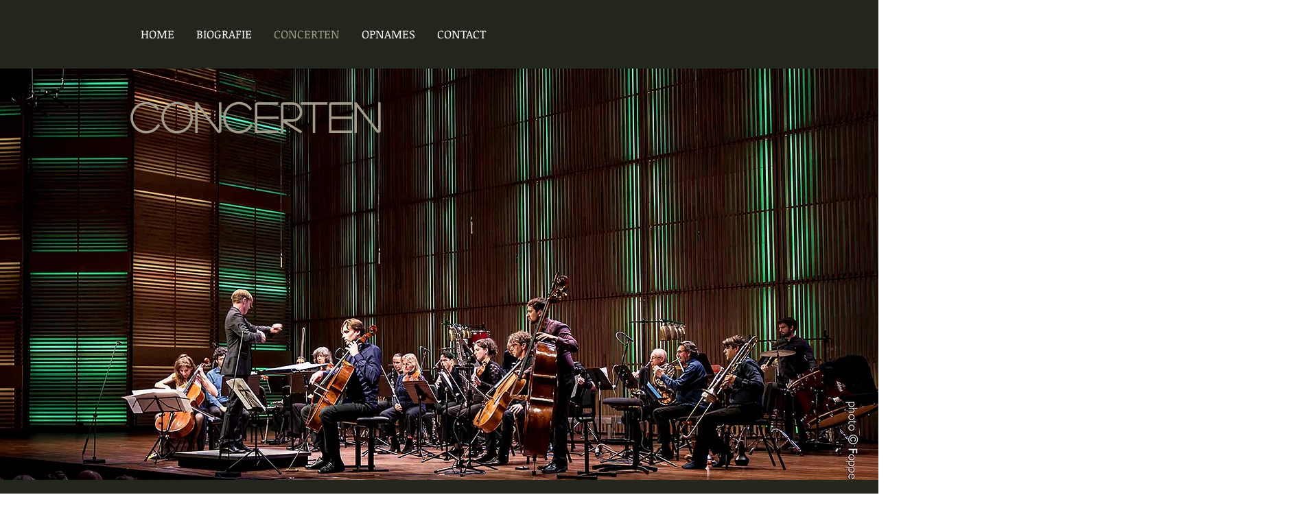

--- FILE ---
content_type: text/html; charset=UTF-8
request_url: https://www.sebastiaanvanhalsema.net/nl/concerts
body_size: 108912
content:
<!DOCTYPE html>
<html lang="nl">
<head>
  
  <!-- SEO Tags -->
  <title>CONCERTEN | SebastiaanvanHalsema</title>
  <link rel="canonical" href="https://www.sebastiaanvanhalsema.net/nl/concerts"/>
  <meta property="og:title" content="CONCERTEN | SebastiaanvanHalsema"/>
  <meta property="og:url" content="https://www.sebastiaanvanhalsema.net/nl/concerts"/>
  <meta property="og:site_name" content="SebastiaanvanHalsema"/>
  <meta property="og:type" content="website"/>
  <link rel="alternate" href="https://www.sebastiaanvanhalsema.net/concerts" hreflang="x-default"/>
  <link rel="alternate" href="https://www.sebastiaanvanhalsema.net/nl/concerts" hreflang="nl-nl"/>
  <link rel="alternate" href="https://www.sebastiaanvanhalsema.net/concerts" hreflang="en-gb"/>
  <meta name="twitter:card" content="summary_large_image"/>
  <meta name="twitter:title" content="CONCERTEN | SebastiaanvanHalsema"/>

  
  <meta charset='utf-8'>
  <meta name="viewport" content="width=device-width, initial-scale=1" id="wixDesktopViewport" />
  <meta http-equiv="X-UA-Compatible" content="IE=edge">
  <meta name="generator" content="Wix.com Website Builder"/>

  <link rel="icon" sizes="192x192" href="https://static.parastorage.com/client/pfavico.ico" type="image/x-icon"/>
  <link rel="shortcut icon" href="https://static.parastorage.com/client/pfavico.ico" type="image/x-icon"/>
  <link rel="apple-touch-icon" href="https://static.parastorage.com/client/pfavico.ico" type="image/x-icon"/>

  <!-- Safari Pinned Tab Icon -->
  <!-- <link rel="mask-icon" href="https://static.parastorage.com/client/pfavico.ico"> -->

  <!-- Original trials -->
  


  <!-- Segmenter Polyfill -->
  <script>
    if (!window.Intl || !window.Intl.Segmenter) {
      (function() {
        var script = document.createElement('script');
        script.src = 'https://static.parastorage.com/unpkg/@formatjs/intl-segmenter@11.7.10/polyfill.iife.js';
        document.head.appendChild(script);
      })();
    }
  </script>

  <!-- Legacy Polyfills -->
  <script nomodule="" src="https://static.parastorage.com/unpkg/core-js-bundle@3.2.1/minified.js"></script>
  <script nomodule="" src="https://static.parastorage.com/unpkg/focus-within-polyfill@5.0.9/dist/focus-within-polyfill.js"></script>

  <!-- Performance API Polyfills -->
  <script>
  (function () {
    var noop = function noop() {};
    if ("performance" in window === false) {
      window.performance = {};
    }
    window.performance.mark = performance.mark || noop;
    window.performance.measure = performance.measure || noop;
    if ("now" in window.performance === false) {
      var nowOffset = Date.now();
      if (performance.timing && performance.timing.navigationStart) {
        nowOffset = performance.timing.navigationStart;
      }
      window.performance.now = function now() {
        return Date.now() - nowOffset;
      };
    }
  })();
  </script>

  <!-- Globals Definitions -->
  <script>
    (function () {
      var now = Date.now()
      window.initialTimestamps = {
        initialTimestamp: now,
        initialRequestTimestamp: Math.round(performance.timeOrigin ? performance.timeOrigin : now - performance.now())
      }

      window.thunderboltTag = "QA_READY"
      window.thunderboltVersion = "1.16774.0"
    })();
  </script>

  <!-- Essential Viewer Model -->
  <script type="application/json" id="wix-essential-viewer-model">{"fleetConfig":{"fleetName":"thunderbolt-seo-isolated-renderer","type":"GA","code":0},"mode":{"qa":false,"enableTestApi":false,"debug":false,"ssrIndicator":false,"ssrOnly":false,"siteAssetsFallback":"enable","versionIndicator":false},"componentsLibrariesTopology":[{"artifactId":"editor-elements","namespace":"wixui","url":"https:\/\/static.parastorage.com\/services\/editor-elements\/1.14838.0"},{"artifactId":"editor-elements","namespace":"dsgnsys","url":"https:\/\/static.parastorage.com\/services\/editor-elements\/1.14838.0"}],"siteFeaturesConfigs":{"sessionManager":{"isRunningInDifferentSiteContext":false}},"language":{"userLanguage":"nl"},"siteAssets":{"clientTopology":{"mediaRootUrl":"https:\/\/static.wixstatic.com","staticMediaUrl":"https:\/\/static.wixstatic.com\/media","moduleRepoUrl":"https:\/\/static.parastorage.com\/unpkg","fileRepoUrl":"https:\/\/static.parastorage.com\/services","viewerAppsUrl":"https:\/\/viewer-apps.parastorage.com","viewerAssetsUrl":"https:\/\/viewer-assets.parastorage.com","siteAssetsUrl":"https:\/\/siteassets.parastorage.com","pageJsonServerUrls":["https:\/\/pages.parastorage.com","https:\/\/staticorigin.wixstatic.com","https:\/\/www.sebastiaanvanhalsema.net","https:\/\/fallback.wix.com\/wix-html-editor-pages-webapp\/page"],"pathOfTBModulesInFileRepoForFallback":"wix-thunderbolt\/dist\/"}},"siteFeatures":["accessibility","appMonitoring","assetsLoader","businessLogger","captcha","clickHandlerRegistrar","commonConfig","componentsLoader","componentsRegistry","consentPolicy","cookiesManager","cyclicTabbing","domSelectors","environmentWixCodeSdk","environment","locationWixCodeSdk","mpaNavigation","multilingual","navigationManager","navigationPhases","ooi","pages","panorama","renderer","reporter","router","scrollRestoration","seoWixCodeSdk","seo","sessionManager","siteMembersWixCodeSdk","siteMembers","siteScrollBlocker","siteWixCodeSdk","speculationRules","ssrCache","stores","structureApi","thunderboltInitializer","tpaCommons","translations","usedPlatformApis","warmupData","windowMessageRegistrar","windowWixCodeSdk","wixCustomElementComponent","wixEmbedsApi","componentsReact","platform"],"site":{"externalBaseUrl":"https:\/\/www.sebastiaanvanhalsema.net\/nl","isSEO":true},"media":{"staticMediaUrl":"https:\/\/static.wixstatic.com\/media","mediaRootUrl":"https:\/\/static.wixstatic.com\/","staticVideoUrl":"https:\/\/video.wixstatic.com\/"},"requestUrl":"https:\/\/www.sebastiaanvanhalsema.net\/nl\/concerts","rollout":{"siteAssetsVersionsRollout":false,"isDACRollout":0,"isTBRollout":false},"commonConfig":{"brand":"wix","host":"VIEWER","bsi":"","consentPolicy":{},"consentPolicyHeader":{},"siteRevision":"232","renderingFlow":"NONE","language":"nl","locale":"nl-nl"},"interactionSampleRatio":0.01,"dynamicModelUrl":"https:\/\/www.sebastiaanvanhalsema.net\/nl\/_api\/v2\/dynamicmodel","accessTokensUrl":"https:\/\/www.sebastiaanvanhalsema.net\/nl\/_api\/v1\/access-tokens","isExcludedFromSecurityExperiments":false,"experiments":{"specs.thunderbolt.hardenFetchAndXHR":true,"specs.thunderbolt.securityExperiments":true}}</script>
  <script>window.viewerModel = JSON.parse(document.getElementById('wix-essential-viewer-model').textContent)</script>

  <script>
    window.commonConfig = viewerModel.commonConfig
  </script>

  
  <!-- BEGIN handleAccessTokens bundle -->

  <script data-url="https://static.parastorage.com/services/wix-thunderbolt/dist/handleAccessTokens.inline.4f2f9a53.bundle.min.js">(()=>{"use strict";function e(e){let{context:o,property:r,value:n,enumerable:i=!0}=e,c=e.get,l=e.set;if(!r||void 0===n&&!c&&!l)return new Error("property and value are required");let a=o||globalThis,s=a?.[r],u={};if(void 0!==n)u.value=n;else{if(c){let e=t(c);e&&(u.get=e)}if(l){let e=t(l);e&&(u.set=e)}}let p={...u,enumerable:i||!1,configurable:!1};void 0!==n&&(p.writable=!1);try{Object.defineProperty(a,r,p)}catch(e){return e instanceof TypeError?s:e}return s}function t(e,t){return"function"==typeof e?e:!0===e?.async&&"function"==typeof e.func?t?async function(t){return e.func(t)}:async function(){return e.func()}:"function"==typeof e?.func?e.func:void 0}try{e({property:"strictDefine",value:e})}catch{}try{e({property:"defineStrictObject",value:r})}catch{}try{e({property:"defineStrictMethod",value:n})}catch{}var o=["toString","toLocaleString","valueOf","constructor","prototype"];function r(t){let{context:n,property:c,propertiesToExclude:l=[],skipPrototype:a=!1,hardenPrototypePropertiesToExclude:s=[]}=t;if(!c)return new Error("property is required");let u=(n||globalThis)[c],p={},f=i(n,c);u&&("object"==typeof u||"function"==typeof u)&&Reflect.ownKeys(u).forEach(t=>{if(!l.includes(t)&&!o.includes(t)){let o=i(u,t);if(o&&(o.writable||o.configurable)){let{value:r,get:n,set:i,enumerable:c=!1}=o,l={};void 0!==r?l.value=r:n?l.get=n:i&&(l.set=i);try{let o=e({context:u,property:t,...l,enumerable:c});p[t]=o}catch(e){if(!(e instanceof TypeError))throw e;try{p[t]=o.value||o.get||o.set}catch{}}}}});let d={originalObject:u,originalProperties:p};if(!a&&void 0!==u?.prototype){let e=r({context:u,property:"prototype",propertiesToExclude:s,skipPrototype:!0});e instanceof Error||(d.originalPrototype=e?.originalObject,d.originalPrototypeProperties=e?.originalProperties)}return e({context:n,property:c,value:u,enumerable:f?.enumerable}),d}function n(t,o){let r=(o||globalThis)[t],n=i(o||globalThis,t);return r&&n&&(n.writable||n.configurable)?(Object.freeze(r),e({context:globalThis,property:t,value:r})):r}function i(e,t){if(e&&t)try{return Reflect.getOwnPropertyDescriptor(e,t)}catch{return}}function c(e){if("string"!=typeof e)return e;try{return decodeURIComponent(e).toLowerCase().trim()}catch{return e.toLowerCase().trim()}}function l(e,t){let o="";if("string"==typeof e)o=e.split("=")[0]?.trim()||"";else{if(!e||"string"!=typeof e.name)return!1;o=e.name}return t.has(c(o)||"")}function a(e,t){let o;return o="string"==typeof e?e.split(";").map(e=>e.trim()).filter(e=>e.length>0):e||[],o.filter(e=>!l(e,t))}var s=null;function u(){return null===s&&(s=typeof Document>"u"?void 0:Object.getOwnPropertyDescriptor(Document.prototype,"cookie")),s}function p(t,o){if(!globalThis?.cookieStore)return;let r=globalThis.cookieStore.get.bind(globalThis.cookieStore),n=globalThis.cookieStore.getAll.bind(globalThis.cookieStore),i=globalThis.cookieStore.set.bind(globalThis.cookieStore),c=globalThis.cookieStore.delete.bind(globalThis.cookieStore);return e({context:globalThis.CookieStore.prototype,property:"get",value:async function(e){return l(("string"==typeof e?e:e.name)||"",t)?null:r.call(this,e)},enumerable:!0}),e({context:globalThis.CookieStore.prototype,property:"getAll",value:async function(){return a(await n.apply(this,Array.from(arguments)),t)},enumerable:!0}),e({context:globalThis.CookieStore.prototype,property:"set",value:async function(){let e=Array.from(arguments);if(!l(1===e.length?e[0].name:e[0],t))return i.apply(this,e);o&&console.warn(o)},enumerable:!0}),e({context:globalThis.CookieStore.prototype,property:"delete",value:async function(){let e=Array.from(arguments);if(!l(1===e.length?e[0].name:e[0],t))return c.apply(this,e)},enumerable:!0}),e({context:globalThis.cookieStore,property:"prototype",value:globalThis.CookieStore.prototype,enumerable:!1}),e({context:globalThis,property:"cookieStore",value:globalThis.cookieStore,enumerable:!0}),{get:r,getAll:n,set:i,delete:c}}var f=["TextEncoder","TextDecoder","XMLHttpRequestEventTarget","EventTarget","URL","JSON","Reflect","Object","Array","Map","Set","WeakMap","WeakSet","Promise","Symbol","Error"],d=["addEventListener","removeEventListener","dispatchEvent","encodeURI","encodeURIComponent","decodeURI","decodeURIComponent"];const y=(e,t)=>{try{const o=t?t.get.call(document):document.cookie;return o.split(";").map(e=>e.trim()).filter(t=>t?.startsWith(e))[0]?.split("=")[1]}catch(e){return""}},g=(e="",t="",o="/")=>`${e}=; ${t?`domain=${t};`:""} max-age=0; path=${o}; expires=Thu, 01 Jan 1970 00:00:01 GMT`;function m(){(function(){if("undefined"!=typeof window){const e=performance.getEntriesByType("navigation")[0];return"back_forward"===(e?.type||"")}return!1})()&&function(){const{counter:e}=function(){const e=b("getItem");if(e){const[t,o]=e.split("-"),r=o?parseInt(o,10):0;if(r>=3){const e=t?Number(t):0;if(Date.now()-e>6e4)return{counter:0}}return{counter:r}}return{counter:0}}();e<3?(!function(e=1){b("setItem",`${Date.now()}-${e}`)}(e+1),window.location.reload()):console.error("ATS: Max reload attempts reached")}()}function b(e,t){try{return sessionStorage[e]("reload",t||"")}catch(e){console.error("ATS: Error calling sessionStorage:",e)}}const h="client-session-bind",v="sec-fetch-unsupported",{experiments:w}=window.viewerModel,T=[h,"client-binding",v,"svSession","smSession","server-session-bind","wixSession2","wixSession3"].map(e=>e.toLowerCase()),{cookie:S}=function(t,o){let r=new Set(t);return e({context:document,property:"cookie",set:{func:e=>function(e,t,o,r){let n=u(),i=c(t.split(";")[0]||"")||"";[...o].every(e=>!i.startsWith(e.toLowerCase()))&&n?.set?n.set.call(e,t):r&&console.warn(r)}(document,e,r,o)},get:{func:()=>function(e,t){let o=u();if(!o?.get)throw new Error("Cookie descriptor or getter not available");return a(o.get.call(e),t).join("; ")}(document,r)},enumerable:!0}),{cookieStore:p(r,o),cookie:u()}}(T),k="tbReady",x="security_overrideGlobals",{experiments:E,siteFeaturesConfigs:C,accessTokensUrl:P}=window.viewerModel,R=P,M={},O=(()=>{const e=y(h,S);if(w["specs.thunderbolt.browserCacheReload"]){y(v,S)||e?b("removeItem"):m()}return(()=>{const e=g(h),t=g(h,location.hostname);S.set.call(document,e),S.set.call(document,t)})(),e})();O&&(M["client-binding"]=O);const D=fetch;addEventListener(k,function e(t){const{logger:o}=t.detail;try{window.tb.init({fetch:D,fetchHeaders:M})}catch(e){const t=new Error("TB003");o.meter(`${x}_${t.message}`,{paramsOverrides:{errorType:x,eventString:t.message}}),window?.viewerModel?.mode.debug&&console.error(e)}finally{removeEventListener(k,e)}}),E["specs.thunderbolt.hardenFetchAndXHR"]||(window.fetchDynamicModel=()=>C.sessionManager.isRunningInDifferentSiteContext?Promise.resolve({}):fetch(R,{credentials:"same-origin",headers:M}).then(function(e){if(!e.ok)throw new Error(`[${e.status}]${e.statusText}`);return e.json()}),window.dynamicModelPromise=window.fetchDynamicModel())})();
//# sourceMappingURL=https://static.parastorage.com/services/wix-thunderbolt/dist/handleAccessTokens.inline.4f2f9a53.bundle.min.js.map</script>

<!-- END handleAccessTokens bundle -->

<!-- BEGIN overrideGlobals bundle -->

<script data-url="https://static.parastorage.com/services/wix-thunderbolt/dist/overrideGlobals.inline.ec13bfcf.bundle.min.js">(()=>{"use strict";function e(e){let{context:r,property:o,value:n,enumerable:i=!0}=e,c=e.get,a=e.set;if(!o||void 0===n&&!c&&!a)return new Error("property and value are required");let l=r||globalThis,u=l?.[o],s={};if(void 0!==n)s.value=n;else{if(c){let e=t(c);e&&(s.get=e)}if(a){let e=t(a);e&&(s.set=e)}}let p={...s,enumerable:i||!1,configurable:!1};void 0!==n&&(p.writable=!1);try{Object.defineProperty(l,o,p)}catch(e){return e instanceof TypeError?u:e}return u}function t(e,t){return"function"==typeof e?e:!0===e?.async&&"function"==typeof e.func?t?async function(t){return e.func(t)}:async function(){return e.func()}:"function"==typeof e?.func?e.func:void 0}try{e({property:"strictDefine",value:e})}catch{}try{e({property:"defineStrictObject",value:o})}catch{}try{e({property:"defineStrictMethod",value:n})}catch{}var r=["toString","toLocaleString","valueOf","constructor","prototype"];function o(t){let{context:n,property:c,propertiesToExclude:a=[],skipPrototype:l=!1,hardenPrototypePropertiesToExclude:u=[]}=t;if(!c)return new Error("property is required");let s=(n||globalThis)[c],p={},f=i(n,c);s&&("object"==typeof s||"function"==typeof s)&&Reflect.ownKeys(s).forEach(t=>{if(!a.includes(t)&&!r.includes(t)){let r=i(s,t);if(r&&(r.writable||r.configurable)){let{value:o,get:n,set:i,enumerable:c=!1}=r,a={};void 0!==o?a.value=o:n?a.get=n:i&&(a.set=i);try{let r=e({context:s,property:t,...a,enumerable:c});p[t]=r}catch(e){if(!(e instanceof TypeError))throw e;try{p[t]=r.value||r.get||r.set}catch{}}}}});let d={originalObject:s,originalProperties:p};if(!l&&void 0!==s?.prototype){let e=o({context:s,property:"prototype",propertiesToExclude:u,skipPrototype:!0});e instanceof Error||(d.originalPrototype=e?.originalObject,d.originalPrototypeProperties=e?.originalProperties)}return e({context:n,property:c,value:s,enumerable:f?.enumerable}),d}function n(t,r){let o=(r||globalThis)[t],n=i(r||globalThis,t);return o&&n&&(n.writable||n.configurable)?(Object.freeze(o),e({context:globalThis,property:t,value:o})):o}function i(e,t){if(e&&t)try{return Reflect.getOwnPropertyDescriptor(e,t)}catch{return}}function c(e){if("string"!=typeof e)return e;try{return decodeURIComponent(e).toLowerCase().trim()}catch{return e.toLowerCase().trim()}}function a(e,t){return e instanceof Headers?e.forEach((r,o)=>{l(o,t)||e.delete(o)}):Object.keys(e).forEach(r=>{l(r,t)||delete e[r]}),e}function l(e,t){return!t.has(c(e)||"")}function u(e,t){let r=!0,o=function(e){let t,r;if(globalThis.Request&&e instanceof Request)t=e.url;else{if("function"!=typeof e?.toString)throw new Error("Unsupported type for url");t=e.toString()}try{return new URL(t).pathname}catch{return r=t.replace(/#.+/gi,"").split("?").shift(),r.startsWith("/")?r:`/${r}`}}(e),n=c(o);return n&&t.some(e=>n.includes(e))&&(r=!1),r}function s(t,r,o){let n=fetch,i=XMLHttpRequest,c=new Set(r);function s(){let e=new i,r=e.open,n=e.setRequestHeader;return e.open=function(){let n=Array.from(arguments),i=n[1];if(n.length<2||u(i,t))return r.apply(e,n);throw new Error(o||`Request not allowed for path ${i}`)},e.setRequestHeader=function(t,r){l(decodeURIComponent(t),c)&&n.call(e,t,r)},e}return e({property:"fetch",value:function(){let e=function(e,t){return globalThis.Request&&e[0]instanceof Request&&e[0]?.headers?a(e[0].headers,t):e[1]?.headers&&a(e[1].headers,t),e}(arguments,c);return u(arguments[0],t)?n.apply(globalThis,Array.from(e)):new Promise((e,t)=>{t(new Error(o||`Request not allowed for path ${arguments[0]}`))})},enumerable:!0}),e({property:"XMLHttpRequest",value:s,enumerable:!0}),Object.keys(i).forEach(e=>{s[e]=i[e]}),{fetch:n,XMLHttpRequest:i}}var p=["TextEncoder","TextDecoder","XMLHttpRequestEventTarget","EventTarget","URL","JSON","Reflect","Object","Array","Map","Set","WeakMap","WeakSet","Promise","Symbol","Error"],f=["addEventListener","removeEventListener","dispatchEvent","encodeURI","encodeURIComponent","decodeURI","decodeURIComponent"];const d=function(){let t=globalThis.open,r=document.open;function o(e,r,o){let n="string"!=typeof e,i=t.call(window,e,r,o);return n||e&&function(e){return e.startsWith("//")&&/(?:[a-z0-9](?:[a-z0-9-]{0,61}[a-z0-9])?\.)+[a-z0-9][a-z0-9-]{0,61}[a-z0-9]/g.test(`${location.protocol}:${e}`)&&(e=`${location.protocol}${e}`),!e.startsWith("http")||new URL(e).hostname===location.hostname}(e)?{}:i}return e({property:"open",value:o,context:globalThis,enumerable:!0}),e({property:"open",value:function(e,t,n){return e?o(e,t,n):r.call(document,e||"",t||"",n||"")},context:document,enumerable:!0}),{open:t,documentOpen:r}},y=function(){let t=document.createElement,r=Element.prototype.setAttribute,o=Element.prototype.setAttributeNS;return e({property:"createElement",context:document,value:function(n,i){let a=t.call(document,n,i);if("iframe"===c(n)){e({property:"srcdoc",context:a,get:()=>"",set:()=>{console.warn("`srcdoc` is not allowed in iframe elements.")}});let t=function(e,t){"srcdoc"!==e.toLowerCase()?r.call(a,e,t):console.warn("`srcdoc` attribute is not allowed to be set.")},n=function(e,t,r){"srcdoc"!==t.toLowerCase()?o.call(a,e,t,r):console.warn("`srcdoc` attribute is not allowed to be set.")};a.setAttribute=t,a.setAttributeNS=n}return a},enumerable:!0}),{createElement:t,setAttribute:r,setAttributeNS:o}},m=["client-binding"],b=["/_api/v1/access-tokens","/_api/v2/dynamicmodel","/_api/one-app-session-web/v3/businesses"],h=function(){let t=setTimeout,r=setInterval;return o("setTimeout",0,globalThis),o("setInterval",0,globalThis),{setTimeout:t,setInterval:r};function o(t,r,o){let n=o||globalThis,i=n[t];if(!i||"function"!=typeof i)throw new Error(`Function ${t} not found or is not a function`);e({property:t,value:function(){let e=Array.from(arguments);if("string"!=typeof e[r])return i.apply(n,e);console.warn(`Calling ${t} with a String Argument at index ${r} is not allowed`)},context:o,enumerable:!0})}},v=function(){if(navigator&&"serviceWorker"in navigator){let t=navigator.serviceWorker.register;return e({context:navigator.serviceWorker,property:"register",value:function(){console.log("Service worker registration is not allowed")},enumerable:!0}),{register:t}}return{}};performance.mark("overrideGlobals started");const{isExcludedFromSecurityExperiments:g,experiments:w}=window.viewerModel,E=!g&&w["specs.thunderbolt.securityExperiments"];try{d(),E&&y(),w["specs.thunderbolt.hardenFetchAndXHR"]&&E&&s(b,m),v(),(e=>{let t=[],r=[];r=r.concat(["TextEncoder","TextDecoder"]),e&&(r=r.concat(["XMLHttpRequestEventTarget","EventTarget"])),r=r.concat(["URL","JSON"]),e&&(t=t.concat(["addEventListener","removeEventListener"])),t=t.concat(["encodeURI","encodeURIComponent","decodeURI","decodeURIComponent"]),r=r.concat(["String","Number"]),e&&r.push("Object"),r=r.concat(["Reflect"]),t.forEach(e=>{n(e),["addEventListener","removeEventListener"].includes(e)&&n(e,document)}),r.forEach(e=>{o({property:e})})})(E),E&&h()}catch(e){window?.viewerModel?.mode.debug&&console.error(e);const t=new Error("TB006");window.fedops?.reportError(t,"security_overrideGlobals"),window.Sentry?window.Sentry.captureException(t):globalThis.defineStrictProperty("sentryBuffer",[t],window,!1)}performance.mark("overrideGlobals ended")})();
//# sourceMappingURL=https://static.parastorage.com/services/wix-thunderbolt/dist/overrideGlobals.inline.ec13bfcf.bundle.min.js.map</script>

<!-- END overrideGlobals bundle -->


  
  <script>
    window.commonConfig = viewerModel.commonConfig

	
  </script>

  <!-- Initial CSS -->
  <style data-url="https://static.parastorage.com/services/wix-thunderbolt/dist/main.347af09f.min.css">@keyframes slide-horizontal-new{0%{transform:translateX(100%)}}@keyframes slide-horizontal-old{80%{opacity:1}to{opacity:0;transform:translateX(-100%)}}@keyframes slide-vertical-new{0%{transform:translateY(-100%)}}@keyframes slide-vertical-old{80%{opacity:1}to{opacity:0;transform:translateY(100%)}}@keyframes out-in-new{0%{opacity:0}}@keyframes out-in-old{to{opacity:0}}:root:active-view-transition{view-transition-name:none}::view-transition{pointer-events:none}:root:active-view-transition::view-transition-new(page-group),:root:active-view-transition::view-transition-old(page-group){animation-duration:.6s;cursor:wait;pointer-events:all}:root:active-view-transition-type(SlideHorizontal)::view-transition-old(page-group){animation:slide-horizontal-old .6s cubic-bezier(.83,0,.17,1) forwards;mix-blend-mode:normal}:root:active-view-transition-type(SlideHorizontal)::view-transition-new(page-group){animation:slide-horizontal-new .6s cubic-bezier(.83,0,.17,1) backwards;mix-blend-mode:normal}:root:active-view-transition-type(SlideVertical)::view-transition-old(page-group){animation:slide-vertical-old .6s cubic-bezier(.83,0,.17,1) forwards;mix-blend-mode:normal}:root:active-view-transition-type(SlideVertical)::view-transition-new(page-group){animation:slide-vertical-new .6s cubic-bezier(.83,0,.17,1) backwards;mix-blend-mode:normal}:root:active-view-transition-type(OutIn)::view-transition-old(page-group){animation:out-in-old .35s cubic-bezier(.22,1,.36,1) forwards}:root:active-view-transition-type(OutIn)::view-transition-new(page-group){animation:out-in-new .35s cubic-bezier(.64,0,.78,0) .35s backwards}@media(prefers-reduced-motion:reduce){::view-transition-group(*),::view-transition-new(*),::view-transition-old(*){animation:none!important}}body,html{background:transparent;border:0;margin:0;outline:0;padding:0;vertical-align:baseline}body{--scrollbar-width:0px;font-family:Arial,Helvetica,sans-serif;font-size:10px}body,html{height:100%}body{overflow-x:auto;overflow-y:scroll}body:not(.responsive) #site-root{min-width:var(--site-width);width:100%}body:not([data-js-loaded]) [data-hide-prejs]{visibility:hidden}interact-element{display:contents}#SITE_CONTAINER{position:relative}:root{--one-unit:1vw;--section-max-width:9999px;--spx-stopper-max:9999px;--spx-stopper-min:0px;--browser-zoom:1}@supports(-webkit-appearance:none) and (stroke-color:transparent){:root{--safari-sticky-fix:opacity;--experimental-safari-sticky-fix:translateZ(0)}}@supports(container-type:inline-size){:root{--one-unit:1cqw}}[id^=oldHoverBox-]{mix-blend-mode:plus-lighter;transition:opacity .5s ease,visibility .5s ease}[data-mesh-id$=inlineContent-gridContainer]:has(>[id^=oldHoverBox-]){isolation:isolate}</style>
<style data-url="https://static.parastorage.com/services/wix-thunderbolt/dist/main.renderer.9cb0985f.min.css">a,abbr,acronym,address,applet,b,big,blockquote,button,caption,center,cite,code,dd,del,dfn,div,dl,dt,em,fieldset,font,footer,form,h1,h2,h3,h4,h5,h6,header,i,iframe,img,ins,kbd,label,legend,li,nav,object,ol,p,pre,q,s,samp,section,small,span,strike,strong,sub,sup,table,tbody,td,tfoot,th,thead,title,tr,tt,u,ul,var{background:transparent;border:0;margin:0;outline:0;padding:0;vertical-align:baseline}input,select,textarea{box-sizing:border-box;font-family:Helvetica,Arial,sans-serif}ol,ul{list-style:none}blockquote,q{quotes:none}ins{text-decoration:none}del{text-decoration:line-through}table{border-collapse:collapse;border-spacing:0}a{cursor:pointer;text-decoration:none}.testStyles{overflow-y:hidden}.reset-button{-webkit-appearance:none;background:none;border:0;color:inherit;font:inherit;line-height:normal;outline:0;overflow:visible;padding:0;-webkit-user-select:none;-moz-user-select:none;-ms-user-select:none}:focus{outline:none}body.device-mobile-optimized:not(.disable-site-overflow){overflow-x:hidden;overflow-y:scroll}body.device-mobile-optimized:not(.responsive) #SITE_CONTAINER{margin-left:auto;margin-right:auto;overflow-x:visible;position:relative;width:320px}body.device-mobile-optimized:not(.responsive):not(.blockSiteScrolling) #SITE_CONTAINER{margin-top:0}body.device-mobile-optimized>*{max-width:100%!important}body.device-mobile-optimized #site-root{overflow-x:hidden;overflow-y:hidden}@supports(overflow:clip){body.device-mobile-optimized #site-root{overflow-x:clip;overflow-y:clip}}body.device-mobile-non-optimized #SITE_CONTAINER #site-root{overflow-x:clip;overflow-y:clip}body.device-mobile-non-optimized.fullScreenMode{background-color:#5f6360}body.device-mobile-non-optimized.fullScreenMode #MOBILE_ACTIONS_MENU,body.device-mobile-non-optimized.fullScreenMode #SITE_BACKGROUND,body.device-mobile-non-optimized.fullScreenMode #site-root,body.fullScreenMode #WIX_ADS{visibility:hidden}body.fullScreenMode{overflow-x:hidden!important;overflow-y:hidden!important}body.fullScreenMode.device-mobile-optimized #TINY_MENU{opacity:0;pointer-events:none}body.fullScreenMode-scrollable.device-mobile-optimized{overflow-x:hidden!important;overflow-y:auto!important}body.fullScreenMode-scrollable.device-mobile-optimized #masterPage,body.fullScreenMode-scrollable.device-mobile-optimized #site-root{overflow-x:hidden!important;overflow-y:hidden!important}body.fullScreenMode-scrollable.device-mobile-optimized #SITE_BACKGROUND,body.fullScreenMode-scrollable.device-mobile-optimized #masterPage{height:auto!important}body.fullScreenMode-scrollable.device-mobile-optimized #masterPage.mesh-layout{height:0!important}body.blockSiteScrolling,body.siteScrollingBlocked{position:fixed;width:100%}body.blockSiteScrolling #SITE_CONTAINER{margin-top:calc(var(--blocked-site-scroll-margin-top)*-1)}#site-root{margin:0 auto;min-height:100%;position:relative;top:var(--wix-ads-height)}#site-root img:not([src]){visibility:hidden}#site-root svg img:not([src]){visibility:visible}.auto-generated-link{color:inherit}#SCROLL_TO_BOTTOM,#SCROLL_TO_TOP{height:0}.has-click-trigger{cursor:pointer}.fullScreenOverlay{bottom:0;display:flex;justify-content:center;left:0;overflow-y:hidden;position:fixed;right:0;top:-60px;z-index:1005}.fullScreenOverlay>.fullScreenOverlayContent{bottom:0;left:0;margin:0 auto;overflow:hidden;position:absolute;right:0;top:60px;transform:translateZ(0)}[data-mesh-id$=centeredContent],[data-mesh-id$=form],[data-mesh-id$=inlineContent]{pointer-events:none;position:relative}[data-mesh-id$=-gridWrapper],[data-mesh-id$=-rotated-wrapper]{pointer-events:none}[data-mesh-id$=-gridContainer]>*,[data-mesh-id$=-rotated-wrapper]>*,[data-mesh-id$=inlineContent]>:not([data-mesh-id$=-gridContainer]){pointer-events:auto}.device-mobile-optimized #masterPage.mesh-layout #SOSP_CONTAINER_CUSTOM_ID{grid-area:2/1/3/2;-ms-grid-row:2;position:relative}#masterPage.mesh-layout{-ms-grid-rows:max-content max-content min-content max-content;-ms-grid-columns:100%;align-items:start;display:-ms-grid;display:grid;grid-template-columns:100%;grid-template-rows:max-content max-content min-content max-content;justify-content:stretch}#masterPage.mesh-layout #PAGES_CONTAINER,#masterPage.mesh-layout #SITE_FOOTER-placeholder,#masterPage.mesh-layout #SITE_FOOTER_WRAPPER,#masterPage.mesh-layout #SITE_HEADER-placeholder,#masterPage.mesh-layout #SITE_HEADER_WRAPPER,#masterPage.mesh-layout #SOSP_CONTAINER_CUSTOM_ID[data-state~=mobileView],#masterPage.mesh-layout #soapAfterPagesContainer,#masterPage.mesh-layout #soapBeforePagesContainer{-ms-grid-row-align:start;-ms-grid-column-align:start;-ms-grid-column:1}#masterPage.mesh-layout #SITE_HEADER-placeholder,#masterPage.mesh-layout #SITE_HEADER_WRAPPER{grid-area:1/1/2/2;-ms-grid-row:1}#masterPage.mesh-layout #PAGES_CONTAINER,#masterPage.mesh-layout #soapAfterPagesContainer,#masterPage.mesh-layout #soapBeforePagesContainer{grid-area:3/1/4/2;-ms-grid-row:3}#masterPage.mesh-layout #soapAfterPagesContainer,#masterPage.mesh-layout #soapBeforePagesContainer{width:100%}#masterPage.mesh-layout #PAGES_CONTAINER{align-self:stretch}#masterPage.mesh-layout main#PAGES_CONTAINER{display:block}#masterPage.mesh-layout #SITE_FOOTER-placeholder,#masterPage.mesh-layout #SITE_FOOTER_WRAPPER{grid-area:4/1/5/2;-ms-grid-row:4}#masterPage.mesh-layout #SITE_PAGES,#masterPage.mesh-layout [data-mesh-id=PAGES_CONTAINERcenteredContent],#masterPage.mesh-layout [data-mesh-id=PAGES_CONTAINERinlineContent]{height:100%}#masterPage.mesh-layout.desktop>*{width:100%}#masterPage.mesh-layout #PAGES_CONTAINER,#masterPage.mesh-layout #SITE_FOOTER,#masterPage.mesh-layout #SITE_FOOTER_WRAPPER,#masterPage.mesh-layout #SITE_HEADER,#masterPage.mesh-layout #SITE_HEADER_WRAPPER,#masterPage.mesh-layout #SITE_PAGES,#masterPage.mesh-layout #masterPageinlineContent{position:relative}#masterPage.mesh-layout #SITE_HEADER{grid-area:1/1/2/2}#masterPage.mesh-layout #SITE_FOOTER{grid-area:4/1/5/2}#masterPage.mesh-layout.overflow-x-clip #SITE_FOOTER,#masterPage.mesh-layout.overflow-x-clip #SITE_HEADER{overflow-x:clip}[data-z-counter]{z-index:0}[data-z-counter="0"]{z-index:auto}.wixSiteProperties{-webkit-font-smoothing:antialiased;-moz-osx-font-smoothing:grayscale}:root{--wst-button-color-fill-primary:rgb(var(--color_48));--wst-button-color-border-primary:rgb(var(--color_49));--wst-button-color-text-primary:rgb(var(--color_50));--wst-button-color-fill-primary-hover:rgb(var(--color_51));--wst-button-color-border-primary-hover:rgb(var(--color_52));--wst-button-color-text-primary-hover:rgb(var(--color_53));--wst-button-color-fill-primary-disabled:rgb(var(--color_54));--wst-button-color-border-primary-disabled:rgb(var(--color_55));--wst-button-color-text-primary-disabled:rgb(var(--color_56));--wst-button-color-fill-secondary:rgb(var(--color_57));--wst-button-color-border-secondary:rgb(var(--color_58));--wst-button-color-text-secondary:rgb(var(--color_59));--wst-button-color-fill-secondary-hover:rgb(var(--color_60));--wst-button-color-border-secondary-hover:rgb(var(--color_61));--wst-button-color-text-secondary-hover:rgb(var(--color_62));--wst-button-color-fill-secondary-disabled:rgb(var(--color_63));--wst-button-color-border-secondary-disabled:rgb(var(--color_64));--wst-button-color-text-secondary-disabled:rgb(var(--color_65));--wst-color-fill-base-1:rgb(var(--color_36));--wst-color-fill-base-2:rgb(var(--color_37));--wst-color-fill-base-shade-1:rgb(var(--color_38));--wst-color-fill-base-shade-2:rgb(var(--color_39));--wst-color-fill-base-shade-3:rgb(var(--color_40));--wst-color-fill-accent-1:rgb(var(--color_41));--wst-color-fill-accent-2:rgb(var(--color_42));--wst-color-fill-accent-3:rgb(var(--color_43));--wst-color-fill-accent-4:rgb(var(--color_44));--wst-color-fill-background-primary:rgb(var(--color_11));--wst-color-fill-background-secondary:rgb(var(--color_12));--wst-color-text-primary:rgb(var(--color_15));--wst-color-text-secondary:rgb(var(--color_14));--wst-color-action:rgb(var(--color_18));--wst-color-disabled:rgb(var(--color_39));--wst-color-title:rgb(var(--color_45));--wst-color-subtitle:rgb(var(--color_46));--wst-color-line:rgb(var(--color_47));--wst-font-style-h2:var(--font_2);--wst-font-style-h3:var(--font_3);--wst-font-style-h4:var(--font_4);--wst-font-style-h5:var(--font_5);--wst-font-style-h6:var(--font_6);--wst-font-style-body-large:var(--font_7);--wst-font-style-body-medium:var(--font_8);--wst-font-style-body-small:var(--font_9);--wst-font-style-body-x-small:var(--font_10);--wst-color-custom-1:rgb(var(--color_13));--wst-color-custom-2:rgb(var(--color_16));--wst-color-custom-3:rgb(var(--color_17));--wst-color-custom-4:rgb(var(--color_19));--wst-color-custom-5:rgb(var(--color_20));--wst-color-custom-6:rgb(var(--color_21));--wst-color-custom-7:rgb(var(--color_22));--wst-color-custom-8:rgb(var(--color_23));--wst-color-custom-9:rgb(var(--color_24));--wst-color-custom-10:rgb(var(--color_25));--wst-color-custom-11:rgb(var(--color_26));--wst-color-custom-12:rgb(var(--color_27));--wst-color-custom-13:rgb(var(--color_28));--wst-color-custom-14:rgb(var(--color_29));--wst-color-custom-15:rgb(var(--color_30));--wst-color-custom-16:rgb(var(--color_31));--wst-color-custom-17:rgb(var(--color_32));--wst-color-custom-18:rgb(var(--color_33));--wst-color-custom-19:rgb(var(--color_34));--wst-color-custom-20:rgb(var(--color_35))}.wix-presets-wrapper{display:contents}</style>

  <meta name="format-detection" content="telephone=no">
  <meta name="skype_toolbar" content="skype_toolbar_parser_compatible">
  
  

  

  

  <!-- head performance data start -->
  
  <!-- head performance data end -->
  

    


    
<style data-href="https://static.parastorage.com/services/editor-elements-library/dist/thunderbolt/rb_wixui.thunderbolt_bootstrap-responsive.5018a9e9.min.css">._pfxlW{clip-path:inset(50%);height:24px;position:absolute;width:24px}._pfxlW:active,._pfxlW:focus{clip-path:unset;right:0;top:50%;transform:translateY(-50%)}._pfxlW.RG3k61{transform:translateY(-50%) rotate(180deg)}.r4OX7l,.xTjc1A{box-sizing:border-box;height:100%;overflow:visible;position:relative;width:auto}.r4OX7l[data-state~=header] a,.r4OX7l[data-state~=header] div,[data-state~=header].xTjc1A a,[data-state~=header].xTjc1A div{cursor:default!important}.r4OX7l .UiHgGh,.xTjc1A .UiHgGh{display:inline-block;height:100%;width:100%}.xTjc1A{--display:inline-block;cursor:pointer;display:var(--display);font:var(--fnt,var(--font_1))}.xTjc1A .yRj2ms{padding:0 var(--pad,5px)}.xTjc1A .JS76Uv{color:rgb(var(--txt,var(--color_15,color_15)));display:inline-block;padding:0 10px;transition:var(--trans,color .4s ease 0s)}.xTjc1A[data-state~=drop]{display:block;width:100%}.xTjc1A[data-state~=drop] .JS76Uv{padding:0 .5em}.xTjc1A[data-state~=link]:hover .JS76Uv,.xTjc1A[data-state~=over] .JS76Uv{color:rgb(var(--txth,var(--color_14,color_14)));transition:var(--trans,color .4s ease 0s)}.xTjc1A[data-state~=selected] .JS76Uv{color:rgb(var(--txts,var(--color_14,color_14)));transition:var(--trans,color .4s ease 0s)}.NHM1d1{overflow-x:hidden}.NHM1d1 .R_TAzU{display:flex;flex-direction:column;height:100%;width:100%}.NHM1d1 .R_TAzU .aOF1ks{flex:1}.NHM1d1 .R_TAzU .y7qwii{height:calc(100% - (var(--menuTotalBordersY, 0px)));overflow:visible;white-space:nowrap;width:calc(100% - (var(--menuTotalBordersX, 0px)))}.NHM1d1 .R_TAzU .y7qwii .Tg1gOB,.NHM1d1 .R_TAzU .y7qwii .p90CkU{direction:var(--menu-direction);display:inline-block;text-align:var(--menu-align,var(--align))}.NHM1d1 .R_TAzU .y7qwii .mvZ3NH{display:block;width:100%}.NHM1d1 .h3jCPd{direction:var(--submenus-direction);display:block;opacity:1;text-align:var(--submenus-align,var(--align));z-index:99999}.NHM1d1 .h3jCPd .wkJ2fp{display:inherit;overflow:visible;visibility:inherit;white-space:nowrap;width:auto}.NHM1d1 .h3jCPd.DlGBN0{transition:visibility;transition-delay:.2s;visibility:visible}.NHM1d1 .h3jCPd .p90CkU{display:inline-block}.NHM1d1 .vh74Xw{display:none}.XwCBRN>nav{bottom:0;left:0;right:0;top:0}.XwCBRN .h3jCPd,.XwCBRN .y7qwii,.XwCBRN>nav{position:absolute}.XwCBRN .h3jCPd{margin-top:7px;visibility:hidden}.XwCBRN .h3jCPd[data-dropMode=dropUp]{margin-bottom:7px;margin-top:0}.XwCBRN .wkJ2fp{background-color:rgba(var(--bgDrop,var(--color_11,color_11)),var(--alpha-bgDrop,1));border-radius:var(--rd,0);box-shadow:var(--shd,0 1px 4px rgba(0,0,0,.6))}.P0dCOY .PJ4KCX{background-color:rgba(var(--bg,var(--color_11,color_11)),var(--alpha-bg,1));bottom:0;left:0;overflow:hidden;position:absolute;right:0;top:0}.xpmKd_{border-radius:var(--overflow-wrapper-border-radius)}</style>
<style data-href="https://static.parastorage.com/services/editor-elements-library/dist/thunderbolt/rb_wixui.thunderbolt[LanguageSelector].0f16f6b0.min.css">.LoinW8 .wxjDyf .AgcguT,.LoinW8 .wxjDyf .SLABZ6,.wxjDyf .LoinW8 .AgcguT,.wxjDyf .LoinW8 .SLABZ6,.wxjDyf .WfZwmg>button{justify-content:flex-start}.LoinW8 ._ap_Ez .AgcguT,.LoinW8 ._ap_Ez .SLABZ6,._ap_Ez .LoinW8 .AgcguT,._ap_Ez .LoinW8 .SLABZ6,._ap_Ez .WfZwmg>button{justify-content:center}.LoinW8 .yaSWtc .AgcguT,.LoinW8 .yaSWtc .SLABZ6,.yaSWtc .LoinW8 .AgcguT,.yaSWtc .LoinW8 .SLABZ6,.yaSWtc .WfZwmg>button{direction:rtl}.LoinW8 .SLABZ6 .P1lgnS img,.LoinW8 ._YBogd .P1lgnS img,.WfZwmg .LEHGju img{display:block;height:var(--iconSize)}.LoinW8 .AgcguT.s9mhXz,.LoinW8 .AgcguT:hover,.LoinW8 .SLABZ6:hover,.WfZwmg>button:hover{background-color:rgba(var(--backgroundColorHover,var(--color_4,color_4)),var(--alpha-backgroundColorHover,1));color:rgb(var(--itemTextColorHover,var(--color_1,color_1)))}.LoinW8 .AgcguT.s9mhXz path,.LoinW8 .AgcguT:hover path,.LoinW8 .SLABZ6:hover path,.WfZwmg>button:hover path{fill:rgb(var(--itemTextColorHover,var(--color_1,color_1)))}.LoinW8 .AgcguT:active,.LoinW8 .SLABZ6:active,.LoinW8 .wbgQXa.AgcguT,.LoinW8 .wbgQXa.SLABZ6,.WfZwmg>button.wbgQXa,.WfZwmg>button:active{background-color:rgba(var(--backgroundColorActive,var(--color_4,color_4)),var(--alpha-backgroundColorActive,1));color:rgb(var(--itemTextColorActive,var(--color_1,color_1)));cursor:default}.LoinW8 .AgcguT:active path,.LoinW8 .SLABZ6:active path,.LoinW8 .wbgQXa.AgcguT path,.LoinW8 .wbgQXa.SLABZ6 path,.WfZwmg>button.wbgQXa path,.WfZwmg>button:active path{fill:rgb(var(--itemTextColorActive,var(--color_1,color_1)))}.q6zugB{width:var(--width)}:host(.device-mobile-optimized) .q6zugB,body.device-mobile-optimized .q6zugB{--display:table;display:var(--display)}.q6zugB.L1JKAI{opacity:.38}.q6zugB.L1JKAI *,.q6zugB.L1JKAI:active{pointer-events:none}.LoinW8 .AgcguT,.LoinW8 .SLABZ6{align-items:center;display:flex;height:calc(var(--height) - var(--borderWidth, 1px)*2)}.LoinW8 .AgcguT .FeuKbY,.LoinW8 .SLABZ6 .FeuKbY{line-height:0}.LoinW8 ._ap_Ez .AgcguT .FeuKbY,.LoinW8 ._ap_Ez .SLABZ6 .FeuKbY,._ap_Ez .LoinW8 .AgcguT .FeuKbY,._ap_Ez .LoinW8 .SLABZ6 .FeuKbY{position:absolute;right:0}.LoinW8 ._ap_Ez .AgcguT .FeuKbY,.LoinW8 ._ap_Ez .SLABZ6 .FeuKbY,.LoinW8 .yaSWtc .AgcguT .FeuKbY,.LoinW8 .yaSWtc .SLABZ6 .FeuKbY,._ap_Ez .LoinW8 .AgcguT .FeuKbY,._ap_Ez .LoinW8 .SLABZ6 .FeuKbY,.yaSWtc .LoinW8 .AgcguT .FeuKbY,.yaSWtc .LoinW8 .SLABZ6 .FeuKbY{margin:0 20px 0 14px}.LoinW8 ._ap_Ez .AgcguT .FeuKbY,.LoinW8 ._ap_Ez .SLABZ6 .FeuKbY,.LoinW8 .wxjDyf .AgcguT .FeuKbY,.LoinW8 .wxjDyf .SLABZ6 .FeuKbY,._ap_Ez .LoinW8 .AgcguT .FeuKbY,._ap_Ez .LoinW8 .SLABZ6 .FeuKbY,.wxjDyf .LoinW8 .AgcguT .FeuKbY,.wxjDyf .LoinW8 .SLABZ6 .FeuKbY{margin:0 14px 0 20px}.LoinW8 .wxjDyf .AgcguT .Z9uI84,.LoinW8 .wxjDyf .SLABZ6 .Z9uI84,.LoinW8 .yaSWtc .AgcguT .Z9uI84,.LoinW8 .yaSWtc .SLABZ6 .Z9uI84,.wxjDyf .LoinW8 .AgcguT .Z9uI84,.wxjDyf .LoinW8 .SLABZ6 .Z9uI84,.yaSWtc .LoinW8 .AgcguT .Z9uI84,.yaSWtc .LoinW8 .SLABZ6 .Z9uI84{flex-grow:1}.LoinW8 ._ap_Ez .AgcguT .Z9uI84,.LoinW8 ._ap_Ez .SLABZ6 .Z9uI84,._ap_Ez .LoinW8 .AgcguT .Z9uI84,._ap_Ez .LoinW8 .SLABZ6 .Z9uI84{flex-shrink:0;width:20px}.LoinW8 .AgcguT svg,.LoinW8 .SLABZ6 svg{height:auto;width:12px}.LoinW8 .AgcguT path,.LoinW8 .SLABZ6 path{fill:rgb(var(--itemTextColor,var(--color_9,color_9)))}.LoinW8 .SLABZ6,.LoinW8 ._YBogd{background-color:rgba(var(--backgroundColor,var(--color_4,color_4)),var(--alpha-backgroundColor,1));border-color:rgba(var(--borderColor,32,32,32),var(--alpha-borderColor,1));border-radius:var(--borderRadius,5px);border-style:solid;border-width:var(--borderWidth,1px);box-shadow:var(--boxShadow,0 1px 3px rgba(0,0,0,.5));overflow:hidden}.LoinW8 .SLABZ6 .P1lgnS,.LoinW8 ._YBogd .P1lgnS{margin:0 -6px 0 14px}.LoinW8 ._ap_Ez .SLABZ6 .P1lgnS,.LoinW8 ._ap_Ez ._YBogd .P1lgnS,._ap_Ez .LoinW8 .SLABZ6 .P1lgnS,._ap_Ez .LoinW8 ._YBogd .P1lgnS{margin:0 4px}.LoinW8 .yaSWtc .SLABZ6 .P1lgnS,.LoinW8 .yaSWtc ._YBogd .P1lgnS,.yaSWtc .LoinW8 .SLABZ6 .P1lgnS,.yaSWtc .LoinW8 ._YBogd .P1lgnS{margin:0 14px 0 -6px}.LoinW8,.q6zugB{height:100%}.LoinW8{color:rgb(var(--itemTextColor,var(--color_9,color_9)));cursor:pointer;font:var(--itemFont,var(--font_0));position:relative;width:var(--width)}.LoinW8 *{box-sizing:border-box}.LoinW8 .SLABZ6{height:100%;position:relative;z-index:1}.s5_f9m.LoinW8 .SLABZ6{display:none!important}.LoinW8 .sJ9lQ9{margin:0 0 0 14px;overflow:hidden;text-overflow:ellipsis;white-space:nowrap}._ap_Ez .LoinW8 .sJ9lQ9{margin:0 4px}.yaSWtc .LoinW8 .sJ9lQ9{margin:0 14px 0 0}.LoinW8 ._YBogd{display:flex;flex-direction:column;max-height:calc(var(--height)*5.5);min-width:100%;overflow-y:auto;position:absolute;z-index:1}.LoinW8 ._YBogd:not(.qUhEZJ){--itemBorder:1px 0 0;top:0}.LoinW8 ._YBogd.qUhEZJ{--itemBorder:0 0 1px;bottom:0;flex-direction:column-reverse}.s5_f9m.LoinW8 ._YBogd svg{transform:rotate(180deg)}.LoinW8.s5_f9m{z-index:47}.LoinW8:not(.s5_f9m) ._YBogd{display:none}.LoinW8 .AgcguT{flex-shrink:0}#SITE_CONTAINER.focus-ring-active.keyboard-tabbing-on .LoinW8 .AgcguT:focus{outline:2px solid #116dff;outline-offset:1px;outline-offset:-2px}.LoinW8 .AgcguT:not(:first-child){--force-state-metadata:false;border-color:rgba(var(--separatorColor,254,254,254),var(--alpha-separatorColor,1));border-style:solid;border-width:var(--itemBorder)}.s0VQNf{height:100%}:host(.device-mobile-optimized) .s0VQNf,body.device-mobile-optimized .s0VQNf{display:table;width:100%}.WfZwmg{background-color:rgba(var(--backgroundColor,var(--color_4,color_4)),var(--alpha-backgroundColor,1));border-color:rgba(var(--borderColor,32,32,32),var(--alpha-borderColor,1));border-radius:var(--borderRadius,5px);border-style:solid;border-width:var(--borderWidth,1px);box-shadow:var(--boxShadow,0 1px 3px rgba(0,0,0,.5));color:rgb(var(--itemTextColor,var(--color_9,color_9)));display:flex;font:var(--itemFont,var(--font_0));height:100%}.WfZwmg,.WfZwmg *{box-sizing:border-box}.WfZwmg>button{align-items:center;background-color:rgba(var(--backgroundColor,var(--color_4,color_4)),var(--alpha-backgroundColor,1));color:inherit;cursor:pointer;display:flex;flex:auto;font:inherit;height:100%}.WfZwmg>button:not(:first-child){--force-state-metadata:false;border-left-color:rgba(var(--separatorColor,254,254,254),var(--alpha-separatorColor,1));border-left-style:solid;border-left-width:1px}.WfZwmg>button:first-child,.WfZwmg>button:last-child{border-radius:var(--borderRadius,5px)}.WfZwmg>button:first-child{border-bottom-right-radius:0;border-top-right-radius:0}.WfZwmg>button:last-child{border-bottom-left-radius:0;border-top-left-radius:0}.yaSWtc .WfZwmg .LEHGju{margin:0 14px 0 -6px}._ap_Ez .WfZwmg .LEHGju{margin:0 4px}.wxjDyf .WfZwmg .LEHGju{margin:0 -6px 0 14px}.WfZwmg .J6PIw1{margin:0 14px}._ap_Ez .WfZwmg .J6PIw1{margin:0 4px}.PSsm68 select{height:100%;left:0;opacity:0;position:absolute;top:0;width:100%;z-index:1}.PSsm68 .ZP_gER{display:none}</style>
<style data-href="https://static.parastorage.com/services/editor-elements-library/dist/thunderbolt/rb_wixui.thunderbolt_bootstrap.a1b00b19.min.css">.cwL6XW{cursor:pointer}.sNF2R0{opacity:0}.hLoBV3{transition:opacity var(--transition-duration) cubic-bezier(.37,0,.63,1)}.Rdf41z,.hLoBV3{opacity:1}.ftlZWo{transition:opacity var(--transition-duration) cubic-bezier(.37,0,.63,1)}.ATGlOr,.ftlZWo{opacity:0}.KQSXD0{transition:opacity var(--transition-duration) cubic-bezier(.64,0,.78,0)}.KQSXD0,.pagQKE{opacity:1}._6zG5H{opacity:0;transition:opacity var(--transition-duration) cubic-bezier(.22,1,.36,1)}.BB49uC{transform:translateX(100%)}.j9xE1V{transition:transform var(--transition-duration) cubic-bezier(.87,0,.13,1)}.ICs7Rs,.j9xE1V{transform:translateX(0)}.DxijZJ{transition:transform var(--transition-duration) cubic-bezier(.87,0,.13,1)}.B5kjYq,.DxijZJ{transform:translateX(-100%)}.cJijIV{transition:transform var(--transition-duration) cubic-bezier(.87,0,.13,1)}.cJijIV,.hOxaWM{transform:translateX(0)}.T9p3fN{transform:translateX(100%);transition:transform var(--transition-duration) cubic-bezier(.87,0,.13,1)}.qDxYJm{transform:translateY(100%)}.aA9V0P{transition:transform var(--transition-duration) cubic-bezier(.87,0,.13,1)}.YPXPAS,.aA9V0P{transform:translateY(0)}.Xf2zsA{transition:transform var(--transition-duration) cubic-bezier(.87,0,.13,1)}.Xf2zsA,.y7Kt7s{transform:translateY(-100%)}.EeUgMu{transition:transform var(--transition-duration) cubic-bezier(.87,0,.13,1)}.EeUgMu,.fdHrtm{transform:translateY(0)}.WIFaG4{transform:translateY(100%);transition:transform var(--transition-duration) cubic-bezier(.87,0,.13,1)}body:not(.responsive) .JsJXaX{overflow-x:clip}:root:active-view-transition .JsJXaX{view-transition-name:page-group}.AnQkDU{display:grid;grid-template-columns:1fr;grid-template-rows:1fr;height:100%}.AnQkDU>div{align-self:stretch!important;grid-area:1/1/2/2;justify-self:stretch!important}.StylableButton2545352419__root{-archetype:box;border:none;box-sizing:border-box;cursor:pointer;display:block;height:100%;min-height:10px;min-width:10px;padding:0;touch-action:manipulation;width:100%}.StylableButton2545352419__root[disabled]{pointer-events:none}.StylableButton2545352419__root:not(:hover):not([disabled]).StylableButton2545352419--hasBackgroundColor{background-color:var(--corvid-background-color)!important}.StylableButton2545352419__root:hover:not([disabled]).StylableButton2545352419--hasHoverBackgroundColor{background-color:var(--corvid-hover-background-color)!important}.StylableButton2545352419__root:not(:hover)[disabled].StylableButton2545352419--hasDisabledBackgroundColor{background-color:var(--corvid-disabled-background-color)!important}.StylableButton2545352419__root:not(:hover):not([disabled]).StylableButton2545352419--hasBorderColor{border-color:var(--corvid-border-color)!important}.StylableButton2545352419__root:hover:not([disabled]).StylableButton2545352419--hasHoverBorderColor{border-color:var(--corvid-hover-border-color)!important}.StylableButton2545352419__root:not(:hover)[disabled].StylableButton2545352419--hasDisabledBorderColor{border-color:var(--corvid-disabled-border-color)!important}.StylableButton2545352419__root.StylableButton2545352419--hasBorderRadius{border-radius:var(--corvid-border-radius)!important}.StylableButton2545352419__root.StylableButton2545352419--hasBorderWidth{border-width:var(--corvid-border-width)!important}.StylableButton2545352419__root:not(:hover):not([disabled]).StylableButton2545352419--hasColor,.StylableButton2545352419__root:not(:hover):not([disabled]).StylableButton2545352419--hasColor .StylableButton2545352419__label{color:var(--corvid-color)!important}.StylableButton2545352419__root:hover:not([disabled]).StylableButton2545352419--hasHoverColor,.StylableButton2545352419__root:hover:not([disabled]).StylableButton2545352419--hasHoverColor .StylableButton2545352419__label{color:var(--corvid-hover-color)!important}.StylableButton2545352419__root:not(:hover)[disabled].StylableButton2545352419--hasDisabledColor,.StylableButton2545352419__root:not(:hover)[disabled].StylableButton2545352419--hasDisabledColor .StylableButton2545352419__label{color:var(--corvid-disabled-color)!important}.StylableButton2545352419__link{-archetype:box;box-sizing:border-box;color:#000;text-decoration:none}.StylableButton2545352419__container{align-items:center;display:flex;flex-basis:auto;flex-direction:row;flex-grow:1;height:100%;justify-content:center;overflow:hidden;transition:all .2s ease,visibility 0s;width:100%}.StylableButton2545352419__label{-archetype:text;-controller-part-type:LayoutChildDisplayDropdown,LayoutFlexChildSpacing(first);max-width:100%;min-width:1.8em;overflow:hidden;text-align:center;text-overflow:ellipsis;transition:inherit;white-space:nowrap}.StylableButton2545352419__root.StylableButton2545352419--isMaxContent .StylableButton2545352419__label{text-overflow:unset}.StylableButton2545352419__root.StylableButton2545352419--isWrapText .StylableButton2545352419__label{min-width:10px;overflow-wrap:break-word;white-space:break-spaces;word-break:break-word}.StylableButton2545352419__icon{-archetype:icon;-controller-part-type:LayoutChildDisplayDropdown,LayoutFlexChildSpacing(last);flex-shrink:0;height:50px;min-width:1px;transition:inherit}.StylableButton2545352419__icon.StylableButton2545352419--override{display:block!important}.StylableButton2545352419__icon svg,.StylableButton2545352419__icon>span{display:flex;height:inherit;width:inherit}.StylableButton2545352419__root:not(:hover):not([disalbed]).StylableButton2545352419--hasIconColor .StylableButton2545352419__icon svg{fill:var(--corvid-icon-color)!important;stroke:var(--corvid-icon-color)!important}.StylableButton2545352419__root:hover:not([disabled]).StylableButton2545352419--hasHoverIconColor .StylableButton2545352419__icon svg{fill:var(--corvid-hover-icon-color)!important;stroke:var(--corvid-hover-icon-color)!important}.StylableButton2545352419__root:not(:hover)[disabled].StylableButton2545352419--hasDisabledIconColor .StylableButton2545352419__icon svg{fill:var(--corvid-disabled-icon-color)!important;stroke:var(--corvid-disabled-icon-color)!important}.aeyn4z{bottom:0;left:0;position:absolute;right:0;top:0}.qQrFOK{cursor:pointer}.VDJedC{-webkit-tap-highlight-color:rgba(0,0,0,0);fill:var(--corvid-fill-color,var(--fill));fill-opacity:var(--fill-opacity);stroke:var(--corvid-stroke-color,var(--stroke));stroke-opacity:var(--stroke-opacity);stroke-width:var(--stroke-width);filter:var(--drop-shadow,none);opacity:var(--opacity);transform:var(--flip)}.VDJedC,.VDJedC svg{bottom:0;left:0;position:absolute;right:0;top:0}.VDJedC svg{height:var(--svg-calculated-height,100%);margin:auto;padding:var(--svg-calculated-padding,0);width:var(--svg-calculated-width,100%)}.VDJedC svg:not([data-type=ugc]){overflow:visible}.l4CAhn *{vector-effect:non-scaling-stroke}.Z_l5lU{-webkit-text-size-adjust:100%;-moz-text-size-adjust:100%;text-size-adjust:100%}ol.font_100,ul.font_100{color:#080808;font-family:"Arial, Helvetica, sans-serif",serif;font-size:10px;font-style:normal;font-variant:normal;font-weight:400;letter-spacing:normal;line-height:normal;margin:0;text-decoration:none}ol.font_100 li,ul.font_100 li{margin-bottom:12px}ol.wix-list-text-align,ul.wix-list-text-align{list-style-position:inside}ol.wix-list-text-align h1,ol.wix-list-text-align h2,ol.wix-list-text-align h3,ol.wix-list-text-align h4,ol.wix-list-text-align h5,ol.wix-list-text-align h6,ol.wix-list-text-align p,ul.wix-list-text-align h1,ul.wix-list-text-align h2,ul.wix-list-text-align h3,ul.wix-list-text-align h4,ul.wix-list-text-align h5,ul.wix-list-text-align h6,ul.wix-list-text-align p{display:inline}.HQSswv{cursor:pointer}.yi6otz{clip:rect(0 0 0 0);border:0;height:1px;margin:-1px;overflow:hidden;padding:0;position:absolute;width:1px}.zQ9jDz [data-attr-richtext-marker=true]{display:block}.zQ9jDz [data-attr-richtext-marker=true] table{border-collapse:collapse;margin:15px 0;width:100%}.zQ9jDz [data-attr-richtext-marker=true] table td{padding:12px;position:relative}.zQ9jDz [data-attr-richtext-marker=true] table td:after{border-bottom:1px solid currentColor;border-left:1px solid currentColor;bottom:0;content:"";left:0;opacity:.2;position:absolute;right:0;top:0}.zQ9jDz [data-attr-richtext-marker=true] table tr td:last-child:after{border-right:1px solid currentColor}.zQ9jDz [data-attr-richtext-marker=true] table tr:first-child td:after{border-top:1px solid currentColor}@supports(-webkit-appearance:none) and (stroke-color:transparent){.qvSjx3>*>:first-child{vertical-align:top}}@supports(-webkit-touch-callout:none){.qvSjx3>*>:first-child{vertical-align:top}}.LkZBpT :is(p,h1,h2,h3,h4,h5,h6,ul,ol,span[data-attr-richtext-marker],blockquote,div) [class$=rich-text__text],.LkZBpT :is(p,h1,h2,h3,h4,h5,h6,ul,ol,span[data-attr-richtext-marker],blockquote,div)[class$=rich-text__text]{color:var(--corvid-color,currentColor)}.LkZBpT :is(p,h1,h2,h3,h4,h5,h6,ul,ol,span[data-attr-richtext-marker],blockquote,div) span[style*=color]{color:var(--corvid-color,currentColor)!important}.Kbom4H{direction:var(--text-direction);min-height:var(--min-height);min-width:var(--min-width)}.Kbom4H .upNqi2{word-wrap:break-word;height:100%;overflow-wrap:break-word;position:relative;width:100%}.Kbom4H .upNqi2 ul{list-style:disc inside}.Kbom4H .upNqi2 li{margin-bottom:12px}.MMl86N blockquote,.MMl86N div,.MMl86N h1,.MMl86N h2,.MMl86N h3,.MMl86N h4,.MMl86N h5,.MMl86N h6,.MMl86N p{letter-spacing:normal;line-height:normal}.gYHZuN{min-height:var(--min-height);min-width:var(--min-width)}.gYHZuN .upNqi2{word-wrap:break-word;height:100%;overflow-wrap:break-word;position:relative;width:100%}.gYHZuN .upNqi2 ol,.gYHZuN .upNqi2 ul{letter-spacing:normal;line-height:normal;margin-inline-start:.5em;padding-inline-start:1.3em}.gYHZuN .upNqi2 ul{list-style-type:disc}.gYHZuN .upNqi2 ol{list-style-type:decimal}.gYHZuN .upNqi2 ol ul,.gYHZuN .upNqi2 ul ul{line-height:normal;list-style-type:circle}.gYHZuN .upNqi2 ol ol ul,.gYHZuN .upNqi2 ol ul ul,.gYHZuN .upNqi2 ul ol ul,.gYHZuN .upNqi2 ul ul ul{line-height:normal;list-style-type:square}.gYHZuN .upNqi2 li{font-style:inherit;font-weight:inherit;letter-spacing:normal;line-height:inherit}.gYHZuN .upNqi2 h1,.gYHZuN .upNqi2 h2,.gYHZuN .upNqi2 h3,.gYHZuN .upNqi2 h4,.gYHZuN .upNqi2 h5,.gYHZuN .upNqi2 h6,.gYHZuN .upNqi2 p{letter-spacing:normal;line-height:normal;margin-block:0;margin:0}.gYHZuN .upNqi2 a{color:inherit}.MMl86N,.ku3DBC{word-wrap:break-word;direction:var(--text-direction);min-height:var(--min-height);min-width:var(--min-width);mix-blend-mode:var(--blendMode,normal);overflow-wrap:break-word;pointer-events:none;text-align:start;text-shadow:var(--textOutline,0 0 transparent),var(--textShadow,0 0 transparent);text-transform:var(--textTransform,"none")}.MMl86N>*,.ku3DBC>*{pointer-events:auto}.MMl86N li,.ku3DBC li{font-style:inherit;font-weight:inherit;letter-spacing:normal;line-height:inherit}.MMl86N ol,.MMl86N ul,.ku3DBC ol,.ku3DBC ul{letter-spacing:normal;line-height:normal;margin-inline-end:0;margin-inline-start:.5em}.MMl86N:not(.Vq6kJx) ol,.MMl86N:not(.Vq6kJx) ul,.ku3DBC:not(.Vq6kJx) ol,.ku3DBC:not(.Vq6kJx) ul{padding-inline-end:0;padding-inline-start:1.3em}.MMl86N ul,.ku3DBC ul{list-style-type:disc}.MMl86N ol,.ku3DBC ol{list-style-type:decimal}.MMl86N ol ul,.MMl86N ul ul,.ku3DBC ol ul,.ku3DBC ul ul{list-style-type:circle}.MMl86N ol ol ul,.MMl86N ol ul ul,.MMl86N ul ol ul,.MMl86N ul ul ul,.ku3DBC ol ol ul,.ku3DBC ol ul ul,.ku3DBC ul ol ul,.ku3DBC ul ul ul{list-style-type:square}.MMl86N blockquote,.MMl86N div,.MMl86N h1,.MMl86N h2,.MMl86N h3,.MMl86N h4,.MMl86N h5,.MMl86N h6,.MMl86N p,.ku3DBC blockquote,.ku3DBC div,.ku3DBC h1,.ku3DBC h2,.ku3DBC h3,.ku3DBC h4,.ku3DBC h5,.ku3DBC h6,.ku3DBC p{margin-block:0;margin:0}.MMl86N a,.ku3DBC a{color:inherit}.Vq6kJx li{margin-inline-end:0;margin-inline-start:1.3em}.Vd6aQZ{overflow:hidden;padding:0;pointer-events:none;white-space:nowrap}.mHZSwn{display:none}.lvxhkV{bottom:0;left:0;position:absolute;right:0;top:0;width:100%}.QJjwEo{transform:translateY(-100%);transition:.2s ease-in}.kdBXfh{transition:.2s}.MP52zt{opacity:0;transition:.2s ease-in}.MP52zt.Bhu9m5{z-index:-1!important}.LVP8Wf{opacity:1;transition:.2s}.VrZrC0{height:auto}.VrZrC0,.cKxVkc{position:relative;width:100%}:host(:not(.device-mobile-optimized)) .vlM3HR,body:not(.device-mobile-optimized) .vlM3HR{margin-left:calc((100% - var(--site-width))/2);width:var(--site-width)}.AT7o0U[data-focuscycled=active]{outline:1px solid transparent}.AT7o0U[data-focuscycled=active]:not(:focus-within){outline:2px solid transparent;transition:outline .01s ease}.AT7o0U .vlM3HR{bottom:0;left:0;position:absolute;right:0;top:0}.Tj01hh,.jhxvbR{display:block;height:100%;width:100%}.jhxvbR img{max-width:var(--wix-img-max-width,100%)}.jhxvbR[data-animate-blur] img{filter:blur(9px);transition:filter .8s ease-in}.jhxvbR[data-animate-blur] img[data-load-done]{filter:none}.WzbAF8{direction:var(--direction)}.WzbAF8 .mpGTIt .O6KwRn{display:var(--item-display);height:var(--item-size);margin-block:var(--item-margin-block);margin-inline:var(--item-margin-inline);width:var(--item-size)}.WzbAF8 .mpGTIt .O6KwRn:last-child{margin-block:0;margin-inline:0}.WzbAF8 .mpGTIt .O6KwRn .oRtuWN{display:block}.WzbAF8 .mpGTIt .O6KwRn .oRtuWN .YaS0jR{height:var(--item-size);width:var(--item-size)}.WzbAF8 .mpGTIt{height:100%;position:absolute;white-space:nowrap;width:100%}:host(.device-mobile-optimized) .WzbAF8 .mpGTIt,body.device-mobile-optimized .WzbAF8 .mpGTIt{white-space:normal}.big2ZD{display:grid;grid-template-columns:1fr;grid-template-rows:1fr;height:calc(100% - var(--wix-ads-height));left:0;margin-top:var(--wix-ads-height);position:fixed;top:0;width:100%}.SHHiV9,.big2ZD{pointer-events:none;z-index:var(--pinned-layer-in-container,var(--above-all-in-container))}</style>
<style data-href="https://static.parastorage.com/services/editor-elements-library/dist/thunderbolt/rb_wixui.thunderbolt[TextInput].de084f5c.min.css">#SITE_CONTAINER.focus-ring-active.keyboard-tabbing-on .KvoMHf:focus{outline:2px solid #116dff;outline-offset:1px}.KvoMHf.ErucfC[type=number]::-webkit-inner-spin-button{-webkit-appearance:none;-moz-appearance:none;margin:0}.KvoMHf[disabled]{pointer-events:none}.MpKiNN{--display:flex;direction:var(--direction);display:var(--display);flex-direction:column;min-height:25px;position:relative;text-align:var(--align,start)}.MpKiNN .pUnTVX{height:var(--inputHeight);position:relative}.MpKiNN .eXvLsN{align-items:center;display:flex;font:var(--fntprefix,normal normal normal 16px/1.4em helvetica-w01-roman);justify-content:center;left:0;max-height:100%;min-height:100%;position:absolute;top:0;width:50px}.MpKiNN .KvoMHf,.MpKiNN .eXvLsN{color:var(--corvid-color,rgb(var(--txt,var(--color_15,color_15))))}.MpKiNN .KvoMHf{-webkit-appearance:none;-moz-appearance:none;background-color:var(--corvid-background-color,rgba(var(--bg,255,255,255),var(--alpha-bg,1)));border-color:var(--corvid-border-color,rgba(var(--brd,227,227,227),var(--alpha-brd,1)));border-radius:var(--corvid-border-radius,var(--rd,0));border-style:solid;border-width:var(--corvid-border-width,var(--brw,1px));box-shadow:var(--shd,0 0 0 transparent);box-sizing:border-box!important;direction:var(--inputDirection,"inherit");font:var(--fnt,var(--font_8));margin:0;max-width:100%;min-height:var(--inputHeight);padding:var(--textPadding);padding-inline-end:var(--textPadding_end);padding-inline-start:var(--textPadding_start);text-align:var(--inputAlign,"inherit");text-overflow:ellipsis;width:100%}.MpKiNN .KvoMHf[type=number]{-webkit-appearance:textfield;-moz-appearance:textfield;width:100%}.MpKiNN .KvoMHf::-moz-placeholder{color:rgb(var(--txt2,var(--color_15,color_15)))}.MpKiNN .KvoMHf:-ms-input-placeholder{color:rgb(var(--txt2,var(--color_15,color_15)))}.MpKiNN .KvoMHf::placeholder{color:rgb(var(--txt2,var(--color_15,color_15)))}.MpKiNN .KvoMHf:hover{background-color:rgba(var(--bgh,255,255,255),var(--alpha-bgh,1));border-color:rgba(var(--brdh,163,217,246),var(--alpha-brdh,1));border-style:solid;border-width:var(--brwh,1px)}.MpKiNN .KvoMHf:disabled{background-color:rgba(var(--bgd,204,204,204),var(--alpha-bgd,1));border-color:rgba(var(--brdd,163,217,246),var(--alpha-brdd,1));border-style:solid;border-width:var(--brwd,1px);color:rgb(var(--txtd,255,255,255))}.MpKiNN:not(.LyB02C) .KvoMHf:focus{background-color:rgba(var(--bgf,255,255,255),var(--alpha-bgf,1));border-color:rgba(var(--brdf,163,217,246),var(--alpha-brdf,1));border-style:solid;border-width:var(--brwf,1px)}.MpKiNN.LyB02C .KvoMHf:invalid{background-color:rgba(var(--bge,255,255,255),var(--alpha-bge,1));border-color:rgba(var(--brde,163,217,246),var(--alpha-brde,1));border-style:solid;border-width:var(--brwe,1px)}.MpKiNN.LyB02C .KvoMHf:not(:invalid):focus{background-color:rgba(var(--bgf,255,255,255),var(--alpha-bgf,1));border-color:rgba(var(--brdf,163,217,246),var(--alpha-brdf,1));border-style:solid;border-width:var(--brwf,1px)}.MpKiNN .wPeA6j{display:none}.MpKiNN.qzvPmW .wPeA6j{color:rgb(var(--txtlbl,var(--color_15,color_15)));direction:var(--labelDirection,inherit);display:inline-block;font:var(--fntlbl,var(--font_8));line-height:1;margin-bottom:var(--labelMarginBottom);padding-inline-end:var(--labelPadding_end);padding-inline-start:var(--labelPadding_start);text-align:var(--labelAlign,inherit);word-break:break-word}.MpKiNN.qzvPmW.lPl_oN .wPeA6j:after{color:rgba(var(--txtlblrq,0,0,0),var(--alpha-txtlblrq,0));content:" *";display:var(--requiredIndicationDisplay,none)}.ZXdXNL{--display:flex;direction:var(--direction);display:var(--display);flex-direction:column;justify-content:var(--align,start);text-align:var(--align,start)}.ZXdXNL .pUnTVX{display:flex;flex:1;flex-direction:column;position:relative}.ZXdXNL .eXvLsN{align-items:center;display:flex;font:var(--fntprefix,normal normal normal 16px/1.4em helvetica-w01-roman);justify-content:center;left:0;max-height:100%;position:absolute;top:0;width:50px}.ZXdXNL .KvoMHf,.ZXdXNL .eXvLsN{color:var(--corvid-color,rgb(var(--txt,var(--color_15,color_15))));min-height:100%}.ZXdXNL .KvoMHf{-webkit-appearance:none;-moz-appearance:none;background-color:var(--corvid-background-color,rgba(var(--bg,255,255,255),var(--alpha-bg,1)));border-color:var(--corvid-border-color,rgba(var(--brd,227,227,227),var(--alpha-brd,1)));border-radius:var(--corvid-border-radius,var(--rd,0));border-style:solid;border-width:var(--corvid-border-width,var(--brw,1px));box-shadow:var(--shd,0 0 0 transparent);box-sizing:border-box!important;direction:var(--inputDirection,"inherit");flex:1;font:var(--fnt,var(--font_8));margin:0;padding:var(--textPadding);padding-inline-end:var(--textPadding_end);padding-inline-start:var(--textPadding_start);text-align:var(--inputAlign,"inherit");text-overflow:ellipsis;width:100%}.ZXdXNL .KvoMHf[type=number]{-webkit-appearance:textfield;-moz-appearance:textfield}.ZXdXNL .KvoMHf::-moz-placeholder{color:rgb(var(--txt2,var(--color_15,color_15)))}.ZXdXNL .KvoMHf:-ms-input-placeholder{color:rgb(var(--txt2,var(--color_15,color_15)))}.ZXdXNL .KvoMHf::placeholder{color:rgb(var(--txt2,var(--color_15,color_15)))}.ZXdXNL .KvoMHf:hover{background-color:rgba(var(--bgh,255,255,255),var(--alpha-bgh,1));border-color:rgba(var(--brdh,163,217,246),var(--alpha-brdh,1));border-style:solid;border-width:var(--brwh,1px)}.ZXdXNL .KvoMHf:disabled{background-color:rgba(var(--bgd,204,204,204),var(--alpha-bgd,1));border-color:rgba(var(--brdd,163,217,246),var(--alpha-brdd,1));border-style:solid;border-width:var(--brwd,1px);color:rgb(var(--txtd,255,255,255))}.ZXdXNL:not(.LyB02C) .KvoMHf:focus{background-color:rgba(var(--bgf,255,255,255),var(--alpha-bgf,1));border-color:rgba(var(--brdf,163,217,246),var(--alpha-brdf,1));border-style:solid;border-width:var(--brwf,1px)}.ZXdXNL.LyB02C .KvoMHf:invalid{background-color:rgba(var(--bge,255,255,255),var(--alpha-bge,1));border-color:rgba(var(--brde,163,217,246),var(--alpha-brde,1));border-style:solid;border-width:var(--brwe,1px)}.ZXdXNL.LyB02C .KvoMHf:not(:invalid):focus{background-color:rgba(var(--bgf,255,255,255),var(--alpha-bgf,1));border-color:rgba(var(--brdf,163,217,246),var(--alpha-brdf,1));border-style:solid;border-width:var(--brwf,1px)}.ZXdXNL .wPeA6j{display:none}.ZXdXNL.qzvPmW .wPeA6j{color:rgb(var(--txtlbl,var(--color_15,color_15)));direction:var(--labelDirection,inherit);display:inline-block;font:var(--fntlbl,var(--font_8));line-height:1;margin-bottom:var(--labelMarginBottom);padding-inline-end:var(--labelPadding_end);padding-inline-start:var(--labelPadding_start);text-align:var(--labelAlign,inherit);word-break:break-word}.ZXdXNL.qzvPmW.lPl_oN .wPeA6j:after{color:rgba(var(--txtlblrq,0,0,0),var(--alpha-txtlblrq,0));content:" *";display:var(--requiredIndicationDisplay,none)}.wBdYEC{align-items:center;color:rgb(var(--errorTextColor,#ff4040));direction:var(--errorDirection);display:flex;flex-direction:row;gap:4px;justify-content:var(--errorAlign,inherit);padding:8px 0 0}.wBdYEC .cfVDAB{flex:none;flex-grow:0;order:0}.wBdYEC .YCipIB{display:inline-block;flex-grow:0;font:var(--errorTextFont,var(--font_8));line-height:1;order:1;word-break:break-word}</style>
<style data-href="https://static.parastorage.com/services/editor-elements-library/dist/thunderbolt/rb_wixui.thunderbolt_bootstrap-classic.72e6a2a3.min.css">.PlZyDq{touch-action:manipulation}.uDW_Qe{align-items:center;box-sizing:border-box;display:flex;justify-content:var(--label-align);min-width:100%;text-align:initial;width:-moz-max-content;width:max-content}.uDW_Qe:before{max-width:var(--margin-start,0)}.uDW_Qe:after,.uDW_Qe:before{align-self:stretch;content:"";flex-grow:1}.uDW_Qe:after{max-width:var(--margin-end,0)}.FubTgk{height:100%}.FubTgk .uDW_Qe{border-radius:var(--corvid-border-radius,var(--rd,0));bottom:0;box-shadow:var(--shd,0 1px 4px rgba(0,0,0,.6));left:0;position:absolute;right:0;top:0;transition:var(--trans1,border-color .4s ease 0s,background-color .4s ease 0s)}.FubTgk .uDW_Qe:link,.FubTgk .uDW_Qe:visited{border-color:transparent}.FubTgk .l7_2fn{color:var(--corvid-color,rgb(var(--txt,var(--color_15,color_15))));font:var(--fnt,var(--font_5));margin:0;position:relative;transition:var(--trans2,color .4s ease 0s);white-space:nowrap}.FubTgk[aria-disabled=false] .uDW_Qe{background-color:var(--corvid-background-color,rgba(var(--bg,var(--color_17,color_17)),var(--alpha-bg,1)));border:solid var(--corvid-border-color,rgba(var(--brd,var(--color_15,color_15)),var(--alpha-brd,1))) var(--corvid-border-width,var(--brw,0));cursor:pointer!important}:host(.device-mobile-optimized) .FubTgk[aria-disabled=false]:active .uDW_Qe,body.device-mobile-optimized .FubTgk[aria-disabled=false]:active .uDW_Qe{background-color:var(--corvid-hover-background-color,rgba(var(--bgh,var(--color_18,color_18)),var(--alpha-bgh,1)));border-color:var(--corvid-hover-border-color,rgba(var(--brdh,var(--color_15,color_15)),var(--alpha-brdh,1)))}:host(.device-mobile-optimized) .FubTgk[aria-disabled=false]:active .l7_2fn,body.device-mobile-optimized .FubTgk[aria-disabled=false]:active .l7_2fn{color:var(--corvid-hover-color,rgb(var(--txth,var(--color_15,color_15))))}:host(:not(.device-mobile-optimized)) .FubTgk[aria-disabled=false]:hover .uDW_Qe,body:not(.device-mobile-optimized) .FubTgk[aria-disabled=false]:hover .uDW_Qe{background-color:var(--corvid-hover-background-color,rgba(var(--bgh,var(--color_18,color_18)),var(--alpha-bgh,1)));border-color:var(--corvid-hover-border-color,rgba(var(--brdh,var(--color_15,color_15)),var(--alpha-brdh,1)))}:host(:not(.device-mobile-optimized)) .FubTgk[aria-disabled=false]:hover .l7_2fn,body:not(.device-mobile-optimized) .FubTgk[aria-disabled=false]:hover .l7_2fn{color:var(--corvid-hover-color,rgb(var(--txth,var(--color_15,color_15))))}.FubTgk[aria-disabled=true] .uDW_Qe{background-color:var(--corvid-disabled-background-color,rgba(var(--bgd,204,204,204),var(--alpha-bgd,1)));border-color:var(--corvid-disabled-border-color,rgba(var(--brdd,204,204,204),var(--alpha-brdd,1)));border-style:solid;border-width:var(--corvid-border-width,var(--brw,0))}.FubTgk[aria-disabled=true] .l7_2fn{color:var(--corvid-disabled-color,rgb(var(--txtd,255,255,255)))}.uUxqWY{align-items:center;box-sizing:border-box;display:flex;justify-content:var(--label-align);min-width:100%;text-align:initial;width:-moz-max-content;width:max-content}.uUxqWY:before{max-width:var(--margin-start,0)}.uUxqWY:after,.uUxqWY:before{align-self:stretch;content:"";flex-grow:1}.uUxqWY:after{max-width:var(--margin-end,0)}.Vq4wYb[aria-disabled=false] .uUxqWY{cursor:pointer}:host(.device-mobile-optimized) .Vq4wYb[aria-disabled=false]:active .wJVzSK,body.device-mobile-optimized .Vq4wYb[aria-disabled=false]:active .wJVzSK{color:var(--corvid-hover-color,rgb(var(--txth,var(--color_15,color_15))));transition:var(--trans,color .4s ease 0s)}:host(:not(.device-mobile-optimized)) .Vq4wYb[aria-disabled=false]:hover .wJVzSK,body:not(.device-mobile-optimized) .Vq4wYb[aria-disabled=false]:hover .wJVzSK{color:var(--corvid-hover-color,rgb(var(--txth,var(--color_15,color_15))));transition:var(--trans,color .4s ease 0s)}.Vq4wYb .uUxqWY{bottom:0;left:0;position:absolute;right:0;top:0}.Vq4wYb .wJVzSK{color:var(--corvid-color,rgb(var(--txt,var(--color_15,color_15))));font:var(--fnt,var(--font_5));transition:var(--trans,color .4s ease 0s);white-space:nowrap}.Vq4wYb[aria-disabled=true] .wJVzSK{color:var(--corvid-disabled-color,rgb(var(--txtd,255,255,255)))}:host(:not(.device-mobile-optimized)) .CohWsy,body:not(.device-mobile-optimized) .CohWsy{display:flex}:host(:not(.device-mobile-optimized)) .V5AUxf,body:not(.device-mobile-optimized) .V5AUxf{-moz-column-gap:var(--margin);column-gap:var(--margin);direction:var(--direction);display:flex;margin:0 auto;position:relative;width:calc(100% - var(--padding)*2)}:host(:not(.device-mobile-optimized)) .V5AUxf>*,body:not(.device-mobile-optimized) .V5AUxf>*{direction:ltr;flex:var(--column-flex) 1 0%;left:0;margin-bottom:var(--padding);margin-top:var(--padding);min-width:0;position:relative;top:0}:host(.device-mobile-optimized) .V5AUxf,body.device-mobile-optimized .V5AUxf{display:block;padding-bottom:var(--padding-y);padding-left:var(--padding-x,0);padding-right:var(--padding-x,0);padding-top:var(--padding-y);position:relative}:host(.device-mobile-optimized) .V5AUxf>*,body.device-mobile-optimized .V5AUxf>*{margin-bottom:var(--margin);position:relative}:host(.device-mobile-optimized) .V5AUxf>:first-child,body.device-mobile-optimized .V5AUxf>:first-child{margin-top:var(--firstChildMarginTop,0)}:host(.device-mobile-optimized) .V5AUxf>:last-child,body.device-mobile-optimized .V5AUxf>:last-child{margin-bottom:var(--lastChildMarginBottom)}.LIhNy3{backface-visibility:hidden}.jhxvbR,.mtrorN{display:block;height:100%;width:100%}.jhxvbR img{max-width:var(--wix-img-max-width,100%)}.jhxvbR[data-animate-blur] img{filter:blur(9px);transition:filter .8s ease-in}.jhxvbR[data-animate-blur] img[data-load-done]{filter:none}.if7Vw2{height:100%;left:0;-webkit-mask-image:var(--mask-image,none);mask-image:var(--mask-image,none);-webkit-mask-position:var(--mask-position,0);mask-position:var(--mask-position,0);-webkit-mask-repeat:var(--mask-repeat,no-repeat);mask-repeat:var(--mask-repeat,no-repeat);-webkit-mask-size:var(--mask-size,100%);mask-size:var(--mask-size,100%);overflow:hidden;pointer-events:var(--fill-layer-background-media-pointer-events);position:absolute;top:0;width:100%}.if7Vw2.f0uTJH{clip:rect(0,auto,auto,0)}.if7Vw2 .i1tH8h{height:100%;position:absolute;top:0;width:100%}.if7Vw2 .DXi4PB{height:var(--fill-layer-image-height,100%);opacity:var(--fill-layer-image-opacity)}.if7Vw2 .DXi4PB img{height:100%;width:100%}@supports(-webkit-hyphens:none){.if7Vw2.f0uTJH{clip:auto;-webkit-clip-path:inset(0)}}.wG8dni{height:100%}.tcElKx{background-color:var(--bg-overlay-color);background-image:var(--bg-gradient);transition:var(--inherit-transition)}.ImALHf,.Ybjs9b{opacity:var(--fill-layer-video-opacity)}.UWmm3w{bottom:var(--media-padding-bottom);height:var(--media-padding-height);position:absolute;top:var(--media-padding-top);width:100%}.Yjj1af{transform:scale(var(--scale,1));transition:var(--transform-duration,transform 0s)}.ImALHf{height:100%;position:relative;width:100%}.KCM6zk{opacity:var(--fill-layer-video-opacity,var(--fill-layer-image-opacity,1))}.KCM6zk .DXi4PB,.KCM6zk .ImALHf,.KCM6zk .Ybjs9b{opacity:1}._uqPqy{clip-path:var(--fill-layer-clip)}._uqPqy,.eKyYhK{position:absolute;top:0}._uqPqy,.eKyYhK,.x0mqQS img{height:100%;width:100%}.pnCr6P{opacity:0}.blf7sp,.pnCr6P{position:absolute;top:0}.blf7sp{height:0;left:0;overflow:hidden;width:0}.rWP3Gv{left:0;pointer-events:var(--fill-layer-background-media-pointer-events);position:var(--fill-layer-background-media-position)}.Tr4n3d,.rWP3Gv,.wRqk6s{height:100%;top:0;width:100%}.wRqk6s{position:absolute}.Tr4n3d{background-color:var(--fill-layer-background-overlay-color);opacity:var(--fill-layer-background-overlay-blend-opacity-fallback,1);position:var(--fill-layer-background-overlay-position);transform:var(--fill-layer-background-overlay-transform)}@supports(mix-blend-mode:overlay){.Tr4n3d{mix-blend-mode:var(--fill-layer-background-overlay-blend-mode);opacity:var(--fill-layer-background-overlay-blend-opacity,1)}}.VXAmO2{--divider-pin-height__:min(1,calc(var(--divider-layers-pin-factor__) + 1));--divider-pin-layer-height__:var( --divider-layers-pin-factor__ );--divider-pin-border__:min(1,calc(var(--divider-layers-pin-factor__) / -1 + 1));height:calc(var(--divider-height__) + var(--divider-pin-height__)*var(--divider-layers-size__)*var(--divider-layers-y__))}.VXAmO2,.VXAmO2 .dy3w_9{left:0;position:absolute;width:100%}.VXAmO2 .dy3w_9{--divider-layer-i__:var(--divider-layer-i,0);background-position:left calc(50% + var(--divider-offset-x__) + var(--divider-layers-x__)*var(--divider-layer-i__)) bottom;background-repeat:repeat-x;border-bottom-style:solid;border-bottom-width:calc(var(--divider-pin-border__)*var(--divider-layer-i__)*var(--divider-layers-y__));height:calc(var(--divider-height__) + var(--divider-pin-layer-height__)*var(--divider-layer-i__)*var(--divider-layers-y__));opacity:calc(1 - var(--divider-layer-i__)/(var(--divider-layer-i__) + 1))}.UORcXs{--divider-height__:var(--divider-top-height,auto);--divider-offset-x__:var(--divider-top-offset-x,0px);--divider-layers-size__:var(--divider-top-layers-size,0);--divider-layers-y__:var(--divider-top-layers-y,0px);--divider-layers-x__:var(--divider-top-layers-x,0px);--divider-layers-pin-factor__:var(--divider-top-layers-pin-factor,0);border-top:var(--divider-top-padding,0) solid var(--divider-top-color,currentColor);opacity:var(--divider-top-opacity,1);top:0;transform:var(--divider-top-flip,scaleY(-1))}.UORcXs .dy3w_9{background-image:var(--divider-top-image,none);background-size:var(--divider-top-size,contain);border-color:var(--divider-top-color,currentColor);bottom:0;filter:var(--divider-top-filter,none)}.UORcXs .dy3w_9[data-divider-layer="1"]{display:var(--divider-top-layer-1-display,block)}.UORcXs .dy3w_9[data-divider-layer="2"]{display:var(--divider-top-layer-2-display,block)}.UORcXs .dy3w_9[data-divider-layer="3"]{display:var(--divider-top-layer-3-display,block)}.Io4VUz{--divider-height__:var(--divider-bottom-height,auto);--divider-offset-x__:var(--divider-bottom-offset-x,0px);--divider-layers-size__:var(--divider-bottom-layers-size,0);--divider-layers-y__:var(--divider-bottom-layers-y,0px);--divider-layers-x__:var(--divider-bottom-layers-x,0px);--divider-layers-pin-factor__:var(--divider-bottom-layers-pin-factor,0);border-bottom:var(--divider-bottom-padding,0) solid var(--divider-bottom-color,currentColor);bottom:0;opacity:var(--divider-bottom-opacity,1);transform:var(--divider-bottom-flip,none)}.Io4VUz .dy3w_9{background-image:var(--divider-bottom-image,none);background-size:var(--divider-bottom-size,contain);border-color:var(--divider-bottom-color,currentColor);bottom:0;filter:var(--divider-bottom-filter,none)}.Io4VUz .dy3w_9[data-divider-layer="1"]{display:var(--divider-bottom-layer-1-display,block)}.Io4VUz .dy3w_9[data-divider-layer="2"]{display:var(--divider-bottom-layer-2-display,block)}.Io4VUz .dy3w_9[data-divider-layer="3"]{display:var(--divider-bottom-layer-3-display,block)}.YzqVVZ{overflow:visible;position:relative}.mwF7X1{backface-visibility:hidden}.YGilLk{cursor:pointer}.Tj01hh{display:block}.MW5IWV,.Tj01hh{height:100%;width:100%}.MW5IWV{left:0;-webkit-mask-image:var(--mask-image,none);mask-image:var(--mask-image,none);-webkit-mask-position:var(--mask-position,0);mask-position:var(--mask-position,0);-webkit-mask-repeat:var(--mask-repeat,no-repeat);mask-repeat:var(--mask-repeat,no-repeat);-webkit-mask-size:var(--mask-size,100%);mask-size:var(--mask-size,100%);overflow:hidden;pointer-events:var(--fill-layer-background-media-pointer-events);position:absolute;top:0}.MW5IWV.N3eg0s{clip:rect(0,auto,auto,0)}.MW5IWV .Kv1aVt{height:100%;position:absolute;top:0;width:100%}.MW5IWV .dLPlxY{height:var(--fill-layer-image-height,100%);opacity:var(--fill-layer-image-opacity)}.MW5IWV .dLPlxY img{height:100%;width:100%}@supports(-webkit-hyphens:none){.MW5IWV.N3eg0s{clip:auto;-webkit-clip-path:inset(0)}}.VgO9Yg{height:100%}.LWbAav{background-color:var(--bg-overlay-color);background-image:var(--bg-gradient);transition:var(--inherit-transition)}.K_YxMd,.yK6aSC{opacity:var(--fill-layer-video-opacity)}.NGjcJN{bottom:var(--media-padding-bottom);height:var(--media-padding-height);position:absolute;top:var(--media-padding-top);width:100%}.mNGsUM{transform:scale(var(--scale,1));transition:var(--transform-duration,transform 0s)}.K_YxMd{height:100%;position:relative;width:100%}wix-media-canvas{display:block;height:100%}.I8xA4L{opacity:var(--fill-layer-video-opacity,var(--fill-layer-image-opacity,1))}.I8xA4L .K_YxMd,.I8xA4L .dLPlxY,.I8xA4L .yK6aSC{opacity:1}.bX9O_S{clip-path:var(--fill-layer-clip)}.Z_wCwr,.bX9O_S{position:absolute;top:0}.Jxk_UL img,.Z_wCwr,.bX9O_S{height:100%;width:100%}.K8MSra{opacity:0}.K8MSra,.YTb3b4{position:absolute;top:0}.YTb3b4{height:0;left:0;overflow:hidden;width:0}.SUz0WK{left:0;pointer-events:var(--fill-layer-background-media-pointer-events);position:var(--fill-layer-background-media-position)}.FNxOn5,.SUz0WK,.m4khSP{height:100%;top:0;width:100%}.FNxOn5{position:absolute}.m4khSP{background-color:var(--fill-layer-background-overlay-color);opacity:var(--fill-layer-background-overlay-blend-opacity-fallback,1);position:var(--fill-layer-background-overlay-position);transform:var(--fill-layer-background-overlay-transform)}@supports(mix-blend-mode:overlay){.m4khSP{mix-blend-mode:var(--fill-layer-background-overlay-blend-mode);opacity:var(--fill-layer-background-overlay-blend-opacity,1)}}._C0cVf{bottom:0;left:0;position:absolute;right:0;top:0;width:100%}.hFwGTD{transform:translateY(-100%);transition:.2s ease-in}.IQgXoP{transition:.2s}.Nr3Nid{opacity:0;transition:.2s ease-in}.Nr3Nid.l4oO6c{z-index:-1!important}.iQuoC4{opacity:1;transition:.2s}.CJF7A2{height:auto}.CJF7A2,.U4Bvut{position:relative;width:100%}:host(:not(.device-mobile-optimized)) .G5K6X8,body:not(.device-mobile-optimized) .G5K6X8{margin-left:calc((100% - var(--site-width))/2);width:var(--site-width)}.xU8fqS[data-focuscycled=active]{outline:1px solid transparent}.xU8fqS[data-focuscycled=active]:not(:focus-within){outline:2px solid transparent;transition:outline .01s ease}.xU8fqS ._4XcTfy{background-color:var(--screenwidth-corvid-background-color,rgba(var(--bg,var(--color_11,color_11)),var(--alpha-bg,1)));border-bottom:var(--brwb,0) solid var(--screenwidth-corvid-border-color,rgba(var(--brd,var(--color_15,color_15)),var(--alpha-brd,1)));border-top:var(--brwt,0) solid var(--screenwidth-corvid-border-color,rgba(var(--brd,var(--color_15,color_15)),var(--alpha-brd,1)));bottom:0;box-shadow:var(--shd,0 0 5px rgba(0,0,0,.7));left:0;position:absolute;right:0;top:0}.xU8fqS .gUbusX{background-color:rgba(var(--bgctr,var(--color_11,color_11)),var(--alpha-bgctr,1));border-radius:var(--rd,0);bottom:var(--brwb,0);top:var(--brwt,0)}.xU8fqS .G5K6X8,.xU8fqS .gUbusX{left:0;position:absolute;right:0}.xU8fqS .G5K6X8{bottom:0;top:0}:host(.device-mobile-optimized) .xU8fqS .G5K6X8,body.device-mobile-optimized .xU8fqS .G5K6X8{left:10px;right:10px}.SPY_vo{pointer-events:none}.BmZ5pC{min-height:calc(100vh - var(--wix-ads-height));min-width:var(--site-width);position:var(--bg-position);top:var(--wix-ads-height)}.BmZ5pC,.nTOEE9{height:100%;width:100%}.nTOEE9{overflow:hidden;position:relative}.nTOEE9.sqUyGm:hover{cursor:url([data-uri]),auto}.nTOEE9.C_JY0G:hover{cursor:url([data-uri]),auto}.RZQnmg{background-color:rgb(var(--color_11));border-radius:50%;bottom:12px;height:40px;opacity:0;pointer-events:none;position:absolute;right:12px;width:40px}.RZQnmg path{fill:rgb(var(--color_15))}.RZQnmg:focus{cursor:auto;opacity:1;pointer-events:auto}.rYiAuL{cursor:pointer}.gSXewE{height:0;left:0;overflow:hidden;top:0;width:0}.OJQ_3L,.gSXewE{position:absolute}.OJQ_3L{background-color:rgb(var(--color_11));border-radius:300px;bottom:0;cursor:pointer;height:40px;margin:16px 16px;opacity:0;pointer-events:none;right:0;width:40px}.OJQ_3L path{fill:rgb(var(--color_12))}.OJQ_3L:focus{cursor:auto;opacity:1;pointer-events:auto}.j7pOnl{box-sizing:border-box;height:100%;width:100%}.BI8PVQ{min-height:var(--image-min-height);min-width:var(--image-min-width)}.BI8PVQ img,img.BI8PVQ{filter:var(--filter-effect-svg-url);-webkit-mask-image:var(--mask-image,none);mask-image:var(--mask-image,none);-webkit-mask-position:var(--mask-position,0);mask-position:var(--mask-position,0);-webkit-mask-repeat:var(--mask-repeat,no-repeat);mask-repeat:var(--mask-repeat,no-repeat);-webkit-mask-size:var(--mask-size,100% 100%);mask-size:var(--mask-size,100% 100%);-o-object-position:var(--object-position);object-position:var(--object-position)}.MazNVa{left:var(--left,auto);position:var(--position-fixed,static);top:var(--top,auto);z-index:var(--z-index,auto)}.MazNVa .BI8PVQ img{box-shadow:0 0 0 #000;position:static;-webkit-user-select:none;-moz-user-select:none;-ms-user-select:none;user-select:none}.MazNVa .j7pOnl{display:block;overflow:hidden}.MazNVa .BI8PVQ{overflow:hidden}.c7cMWz{bottom:0;left:0;position:absolute;right:0;top:0}.FVGvCX{height:auto;position:relative;width:100%}body:not(.responsive) .zK7MhX{align-self:start;grid-area:1/1/1/1;height:100%;justify-self:stretch;left:0;position:relative}:host(:not(.device-mobile-optimized)) .c7cMWz,body:not(.device-mobile-optimized) .c7cMWz{margin-left:calc((100% - var(--site-width))/2);width:var(--site-width)}.fEm0Bo .c7cMWz{background-color:rgba(var(--bg,var(--color_11,color_11)),var(--alpha-bg,1));overflow:hidden}:host(.device-mobile-optimized) .c7cMWz,body.device-mobile-optimized .c7cMWz{left:10px;right:10px}.PFkO7r{bottom:0;left:0;position:absolute;right:0;top:0}.HT5ybB{height:auto;position:relative;width:100%}body:not(.responsive) .dBAkHi{align-self:start;grid-area:1/1/1/1;height:100%;justify-self:stretch;left:0;position:relative}:host(:not(.device-mobile-optimized)) .PFkO7r,body:not(.device-mobile-optimized) .PFkO7r{margin-left:calc((100% - var(--site-width))/2);width:var(--site-width)}:host(.device-mobile-optimized) .PFkO7r,body.device-mobile-optimized .PFkO7r{left:10px;right:10px}</style>
<style data-href="https://static.parastorage.com/services/editor-elements-library/dist/thunderbolt/rb_wixui.thunderbolt[AppWidget_Classic].4049eab0.min.css">@-moz-document url-prefix(){:invalid{box-shadow:none}:-moz-submit-invalid,:-moz-ui-invalid{box-shadow:none}}@keyframes kYZz2Z{0%{animation-timing-function:ease-out;transform:rotate(180deg)}45%{transform:rotate(198deg)}55%{transform:rotate(234deg)}to{transform:rotate(540deg)}}@keyframes wlf4P4{to{opacity:1;transform:rotate(115deg)}}.bkIuWA.xXaCpo{--display:flex;align-items:center;display:var(--display);justify-content:center}.d1WWt1{animation:kYZz2Z 1s linear infinite;height:72px;margin-left:-18px;overflow:hidden;position:absolute;transform-origin:100% 50%;width:36px}.d1WWt1:after,.d1WWt1:before{animation:wlf4P4 .5s linear infinite alternate;border:3px solid currentColor;border-color:currentColor transparent transparent currentColor;border-radius:50%;bottom:0;content:"";left:0;position:absolute;right:-100%;top:0;transform:rotate(-45deg)}.d1WWt1:before{color:#7fccf7}.d1WWt1:after{color:#3899ec;opacity:0}</style>
<style data-href="https://static.parastorage.com/services/editor-elements-library/dist/thunderbolt/rb_wixui.thunderbolt[FormContainer_FormContainerSkin].bbc5b359.min.css">.JVi7i2,.hrbzfT{background-color:var(--corvid-background-color,rgba(var(--bg,0,0,0),var(--alpha-bg,0)));border:solid var(--corvid-border-color,rgba(var(--brd,227,227,227),var(--alpha-brd,1))) var(--corvid-border-width,var(--brw,0));border-radius:var(--corvid-border-radius,var(--rd,0));box-shadow:var(--shd,0 0 0 transparent)}.d3n4V3{height:100%;left:-var(--corvid-border-width,var(--brw,0));position:absolute;top:-var(--corvid-border-width,var(--brw,0));width:100%}</style>
<style data-href="https://static.parastorage.com/services/editor-elements-library/dist/thunderbolt/rb_wixui.thunderbolt[SkipToContentButton].39deac6a.min.css">.LHrbPP{background:#fff;border-radius:24px;color:#116dff;cursor:pointer;font-family:Helvetica,Arial,メイリオ,meiryo,ヒラギノ角ゴ pro w3,hiragino kaku gothic pro,sans-serif;font-size:14px;height:0;left:50%;margin-left:-94px;opacity:0;padding:0 24px 0 24px;pointer-events:none;position:absolute;top:60px;width:0;z-index:9999}.LHrbPP:focus{border:2px solid;height:40px;opacity:1;pointer-events:auto;width:auto}</style>
<style data-href="https://static.parastorage.com/services/editor-elements-library/dist/thunderbolt/rb_wixui.thunderbolt[ComboBoxInput].a3442dcc.min.css">.zwRuwH{display:flex;height:0;justify-content:center;opacity:0;pointer-events:none;width:100%}.olHXzI{max-height:0;max-width:0;overflow:hidden}.sTe93V{--force-state-metadata:hovered}.DYoNOT{background-color:rgba(var(--dropdownListBackgroundColor,var(--color_1,color_1)),var(--alpha-dropdownListBackgroundColor,1));border-color:rgba(var(--dropdownListStrokeColor,var(--color_2,color_2)),var(--alpha-dropdownListStrokeColor,1));border-radius:var(--dropdownListBorderRadius,0);border-style:solid;border-width:var(--dropdownListStrokeWidth,0);box-shadow:var(--dropdownListBoxShadow,none);direction:var(--direction);font:var(--dropdownListFont,var(--font_1));height:100%!important;width:auto!important}.DYoNOT ._Gybpq{-ms-scroll-chaining:none;background-color:transparent;border-radius:inherit;max-height:calc((var(--optionLineHeight, 1.3em) + var(--dropdownItemsSpacing, 12px))*6);overflow-x:hidden;overflow-y:auto;overscroll-behavior:contain}.DYoNOT ._Gybpq .CEK3nk{align-items:center;background-color:transparent;color:rgb(var(--dropdownListTextColor,var(--color_2,color_2)));cursor:pointer;direction:var(--dropdownDirection,"inherit");display:flex;flex-wrap:nowrap;height:var(--optionLineHeight,1.3em);justify-content:var(--dropdownOptionJustifyContent);padding-bottom:calc(var(--dropdownItemsSpacing, 12px)/2);padding-top:calc(var(--dropdownItemsSpacing, 12px)/2);transition:all .5s ease;transition-property:background-color}.DYoNOT ._Gybpq .CEK3nk.sTe93V{background-color:rgba(var(--dropdownListHoverBackgroundColor,var(--color_7,color_7)),var(--alpha-dropdownListHoverBackgroundColor,1));color:rgb(var(--dropdownListHoverTextColor,var(--color_2,color_2)))}.DYoNOT ._Gybpq .CEK3nk:focus{--focus-ring-box-shadow:none!important}.DYoNOT ._Gybpq .CEK3nk .P6sHUt{line-height:normal;overflow:hidden;padding-inline-end:var(--textPaddingDropDown_end);padding-inline-start:var(--textPaddingDropDown_start);text-overflow:ellipsis;white-space:nowrap}.wBdYEC{align-items:center;color:rgb(var(--errorTextColor,#ff4040));direction:var(--errorDirection);display:flex;flex-direction:row;gap:4px;justify-content:var(--errorAlign,inherit);padding:8px 0 0}.wBdYEC .cfVDAB{flex:none;flex-grow:0;order:0}.wBdYEC .YCipIB{display:inline-block;flex-grow:0;font:var(--errorTextFont,var(--font_8));line-height:1;order:1;word-break:break-word}.PDy5M6{--display:flex;display:var(--display);flex-direction:column}.PDy5M6 .McLPII{height:100%;max-width:100%;min-height:var(--inputHeight);min-width:100%}#SITE_CONTAINER.focus-ring-active.keyboard-tabbing-on .PDy5M6 .McLPII:focus{outline:2px solid #116dff;outline-offset:1px}.PDy5M6 .McLPII:not(.WFXN0y){border-color:var(--corvid-border-color,rgba(var(--brd,248,248,248),var(--alpha-brd,1)));border-width:var(--corvid-border-width,var(--brw,2px))}.PDy5M6 .McLPII:hover:not(.WFXN0y){background-color:rgba(var(--bgh,var(--color_8,color_8)),var(--alpha-bgh,1));border-color:rgba(var(--brdh,249,249,249),var(--alpha-brdh,1));border-style:solid;border-width:var(--brwh,2px)}.PDy5M6 .McLPII:focus:not(.WFXN0y){background-color:rgba(var(--bgf,var(--color_8,color_8)),var(--alpha-bgf,1));border-color:rgba(var(--brdf,249,249,249),var(--alpha-brdf,1));border-style:solid;border-width:var(--brwf,2px)}.PDy5M6 .McLPII:disabled{background-color:rgba(var(--bgd,204,204,204),var(--alpha-bgd,1))}.PDy5M6 .McLPII:disabled+._zjxIR{border:none}.PDy5M6 .McLPII .R4tv1w{background-color:#fff;color:#44474d}.PDy5M6 .RJZaGO{display:flex;flex:1;flex-direction:column;position:relative}.YGSgR3{--display:flex;display:var(--display);flex-direction:column}.YGSgR3 .McLPII{border-color:rgba(0,0,0,.2);border-width:1px 0 1px 0;height:100%;max-width:100%;min-height:var(--inputHeight);min-width:100%}.YGSgR3 .McLPII:hover{background-color:rgba(var(--bgh,var(--color_8,color_8)),var(--alpha-bgh,1));border-color:rgba(var(--brdh,249,249,249),var(--alpha-brdh,1));border-style:solid;border-width:var(--brwh,2px)}#SITE_CONTAINER.focus-ring-active.keyboard-tabbing-on .YGSgR3 .McLPII:focus{outline:2px solid #116dff;outline-offset:1px}.YGSgR3 .McLPII:focus{background-color:rgba(var(--bgf,var(--color_8,color_8)),var(--alpha-bgf,1));border-color:rgba(var(--brdf,249,249,249),var(--alpha-brdf,1));border-style:solid;border-width:var(--brwf,2px)}.YGSgR3 .McLPII:disabled{background-color:rgba(var(--bgd,204,204,204),var(--alpha-bgd,1))}.YGSgR3 .McLPII:disabled+._zjxIR{border:none}.YGSgR3 .McLPII .R4tv1w{background-color:#fff;color:#44474d}.YGSgR3 .RJZaGO{flex:1;position:relative}.YGSgR3 ._zjxIR{border-color:rgba(0,0,0,.2);border-style:solid;border-width:var(--arrowBorderWidth,0)}.U1L4Fn .McLPII:invalid,.U1L4Fn .WFXN0y{background-color:rgba(var(--bge,var(--color_8,color_8)),var(--alpha-bge,1));border-color:rgba(var(--brde,249,249,249),var(--alpha-brde,1));border-style:solid;border-width:var(--brwe,2px)}.PDy5M6 .McLPII:disabled,.PDy5M6 .McLPII:disabled+._zjxIR,.YGSgR3 .McLPII:disabled,.YGSgR3 .McLPII:disabled+._zjxIR,.atCxgF .McLPII:disabled.WFXN0y,.atCxgF .McLPII:disabled.WFXN0y+._zjxIR,.atCxgF .McLPII:disabled:not(.WFXN0y),.atCxgF .McLPII:disabled:not(.WFXN0y)+._zjxIR{border-color:rgba(var(--brdd,204,204,204),var(--alpha-brdd,1));border-width:var(--corvid-border-width,var(--brw,2px));color:rgb(var(--txtd,255,255,255));cursor:default}.jNPppN{direction:var(--direction);text-align:var(--align);-moz-text-align-last:var(--align);text-align-last:var(--align)}.RJZaGO{direction:var(--inputDirection)}.McLPII{-webkit-appearance:none;-moz-appearance:none;background-color:var(--corvid-background-color,rgba(var(--bg,var(--color_8,color_8)),var(--alpha-bg,1)));border-radius:var(--corvid-border-radius,var(--rd,5px));border-style:solid;box-shadow:var(--shd,0 0 0 transparent);color:var(--corvid-color,rgb(var(--txt,136,136,136)));cursor:pointer;direction:var(--inputDirection);display:block;font:var(--fnt);margin:0;padding-inline-end:var(--textPaddingInput_end);padding-inline-start:var(--textPaddingInput_start);position:relative;-moz-text-align-last:var(--inputAlign,"inherit");text-align-last:var(--inputAlign,"inherit")}.McLPII,.McLPII option{text-overflow:ellipsis;white-space:nowrap}.McLPII option{overflow:hidden}.McLPII option.U5WS_f{color:rgb(var(--txt2,var(--color_15,color_15)));display:none}.McLPII.T6F83Z{border-color:var(--corvid-border-color,rgba(var(--brd,248,248,248),var(--alpha-brd,1)));color:rgb(var(--txt_placeholder,136,136,136))}.McLPII::-moz-placeholder{color:rgb(var(--txt_placeholder,136,136,136))}.McLPII:-ms-input-placeholder{color:rgb(var(--txt_placeholder,136,136,136))}.McLPII::placeholder{color:rgb(var(--txt_placeholder,136,136,136))}.McLPII:-moz-focusring{color:transparent;text-shadow:0 0 0 #000}.McLPII::-ms-expand{display:none}.McLPII:focus::-ms-value{background:transparent}.McLPII:disabled+._zjxIR .hR0JZE{fill:rgb(var(--txtd,255,255,255))}._zjxIR{align-items:center;bottom:0;box-sizing:border-box;display:flex;height:inherit;inset-inline-end:var(--arrowInsetInlineEnd);inset-inline-start:var(--arrowInsetInlineStart);padding-left:20px;padding-right:20px;pointer-events:none;position:absolute;top:0}._zjxIR .a6U9y6{width:12px}._zjxIR .a6U9y6 .hR0JZE{fill:rgba(var(--arrowColor,var(--color_12,color_12)),var(--alpha-arrowColor,1));height:100%}._zjxIR .a6U9y6.VhA5n_{transform:rotate(180deg)}.psSgWb{display:none}.JploZQ .psSgWb{color:rgb(var(--txtlbl,var(--color_15,color_15)));direction:var(--labelDirection);display:inline-block;font:var(--fntlbl);line-height:1;margin-bottom:var(--labelMarginBottom,14px);padding-inline-end:var(--labelPadding_end);padding-inline-start:var(--labelPadding_start);text-align:var(--labelAlign,"inherit");word-break:break-word}.kxLeFB .psSgWb:after{color:rgba(var(--txtlblrq,0,0,0),var(--alpha-txtlblrq,0));content:" *";display:var(--requiredIndicationDisplay,none)}.atCxgF{--display:flex;display:var(--display);flex-direction:column}.atCxgF .RJZaGO{display:flex;flex:1;flex-direction:column;position:relative}.atCxgF .McLPII{align-items:center;box-sizing:border-box;display:flex;flex:1;width:100%}.atCxgF .McLPII:not(.WFXN0y){border-color:var(--corvid-border-color,rgba(var(--brd,248,248,248),var(--alpha-brd,1)));border-width:var(--corvid-border-width,var(--brw,2px))}.atCxgF .McLPII:hover:not(.WFXN0y){background-color:rgba(var(--bgh,var(--color_8,color_8)),var(--alpha-bgh,1));border-color:rgba(var(--brdh,249,249,249),var(--alpha-brdh,1));border-style:solid;border-width:var(--brwh,2px)}#SITE_CONTAINER.focus-ring-active.keyboard-tabbing-on .atCxgF .McLPII:focus{outline:2px solid #116dff;outline-offset:1px}.atCxgF .McLPII:focus:not(.WFXN0y){background-color:rgba(var(--bgf,var(--color_8,color_8)),var(--alpha-bgf,1));border-color:rgba(var(--brdf,249,249,249),var(--alpha-brdf,1));border-style:solid;border-width:var(--brwf,2px)}.atCxgF .McLPII:disabled.WFXN0y,.atCxgF .McLPII:disabled:not(.WFXN0y){background-color:rgba(var(--bgd,204,204,204),var(--alpha-bgd,1));border-color:rgba(var(--brdd,204,204,204),var(--alpha-brdd,1))}.atCxgF .McLPII:disabled.WFXN0y+._zjxIR,.atCxgF .McLPII:disabled:not(.WFXN0y)+._zjxIR{border:none}</style>
<style data-href="https://static.parastorage.com/services/editor-elements-library/dist/thunderbolt/rb_wixui.thunderbolt[FiveGridLine_SolidLine].23b2f23d.min.css">.aVng1S{border-top:var(--lnw,2px) solid rgba(var(--brd,var(--color_15,color_15)),var(--alpha-brd,1));box-sizing:border-box;height:0}</style>
<style data-href="https://static.parastorage.com/services/editor-elements-library/dist/thunderbolt/rb_wixui.thunderbolt[StylableButton_Default].e469137d.min.css">.StylableButton2545352419__root{-archetype:box;border:none;box-sizing:border-box;cursor:pointer;display:block;height:100%;min-height:10px;min-width:10px;padding:0;touch-action:manipulation;width:100%}.StylableButton2545352419__root[disabled]{pointer-events:none}.StylableButton2545352419__root:not(:hover):not([disabled]).StylableButton2545352419--hasBackgroundColor{background-color:var(--corvid-background-color)!important}.StylableButton2545352419__root:hover:not([disabled]).StylableButton2545352419--hasHoverBackgroundColor{background-color:var(--corvid-hover-background-color)!important}.StylableButton2545352419__root:not(:hover)[disabled].StylableButton2545352419--hasDisabledBackgroundColor{background-color:var(--corvid-disabled-background-color)!important}.StylableButton2545352419__root:not(:hover):not([disabled]).StylableButton2545352419--hasBorderColor{border-color:var(--corvid-border-color)!important}.StylableButton2545352419__root:hover:not([disabled]).StylableButton2545352419--hasHoverBorderColor{border-color:var(--corvid-hover-border-color)!important}.StylableButton2545352419__root:not(:hover)[disabled].StylableButton2545352419--hasDisabledBorderColor{border-color:var(--corvid-disabled-border-color)!important}.StylableButton2545352419__root.StylableButton2545352419--hasBorderRadius{border-radius:var(--corvid-border-radius)!important}.StylableButton2545352419__root.StylableButton2545352419--hasBorderWidth{border-width:var(--corvid-border-width)!important}.StylableButton2545352419__root:not(:hover):not([disabled]).StylableButton2545352419--hasColor,.StylableButton2545352419__root:not(:hover):not([disabled]).StylableButton2545352419--hasColor .StylableButton2545352419__label{color:var(--corvid-color)!important}.StylableButton2545352419__root:hover:not([disabled]).StylableButton2545352419--hasHoverColor,.StylableButton2545352419__root:hover:not([disabled]).StylableButton2545352419--hasHoverColor .StylableButton2545352419__label{color:var(--corvid-hover-color)!important}.StylableButton2545352419__root:not(:hover)[disabled].StylableButton2545352419--hasDisabledColor,.StylableButton2545352419__root:not(:hover)[disabled].StylableButton2545352419--hasDisabledColor .StylableButton2545352419__label{color:var(--corvid-disabled-color)!important}.StylableButton2545352419__link{-archetype:box;box-sizing:border-box;color:#000;text-decoration:none}.StylableButton2545352419__container{align-items:center;display:flex;flex-basis:auto;flex-direction:row;flex-grow:1;height:100%;justify-content:center;overflow:hidden;transition:all .2s ease,visibility 0s;width:100%}.StylableButton2545352419__label{-archetype:text;-controller-part-type:LayoutChildDisplayDropdown,LayoutFlexChildSpacing(first);max-width:100%;min-width:1.8em;overflow:hidden;text-align:center;text-overflow:ellipsis;transition:inherit;white-space:nowrap}.StylableButton2545352419__root.StylableButton2545352419--isMaxContent .StylableButton2545352419__label{text-overflow:unset}.StylableButton2545352419__root.StylableButton2545352419--isWrapText .StylableButton2545352419__label{min-width:10px;overflow-wrap:break-word;white-space:break-spaces;word-break:break-word}.StylableButton2545352419__icon{-archetype:icon;-controller-part-type:LayoutChildDisplayDropdown,LayoutFlexChildSpacing(last);flex-shrink:0;height:50px;min-width:1px;transition:inherit}.StylableButton2545352419__icon.StylableButton2545352419--override{display:block!important}.StylableButton2545352419__icon svg,.StylableButton2545352419__icon>span{display:flex;height:inherit;width:inherit}.StylableButton2545352419__root:not(:hover):not([disalbed]).StylableButton2545352419--hasIconColor .StylableButton2545352419__icon svg{fill:var(--corvid-icon-color)!important;stroke:var(--corvid-icon-color)!important}.StylableButton2545352419__root:hover:not([disabled]).StylableButton2545352419--hasHoverIconColor .StylableButton2545352419__icon svg{fill:var(--corvid-hover-icon-color)!important;stroke:var(--corvid-hover-icon-color)!important}.StylableButton2545352419__root:not(:hover)[disabled].StylableButton2545352419--hasDisabledIconColor .StylableButton2545352419__icon svg{fill:var(--corvid-disabled-icon-color)!important;stroke:var(--corvid-disabled-icon-color)!important}</style>
<style data-href="https://static.parastorage.com/services/editor-elements-library/dist/thunderbolt/rb_wixui.thunderbolt[ComboBoxInputListModal].98c6648e.min.css">.sTe93V{--force-state-metadata:hovered}.DYoNOT{background-color:rgba(var(--dropdownListBackgroundColor,var(--color_1,color_1)),var(--alpha-dropdownListBackgroundColor,1));border-color:rgba(var(--dropdownListStrokeColor,var(--color_2,color_2)),var(--alpha-dropdownListStrokeColor,1));border-radius:var(--dropdownListBorderRadius,0);border-style:solid;border-width:var(--dropdownListStrokeWidth,0);box-shadow:var(--dropdownListBoxShadow,none);direction:var(--direction);font:var(--dropdownListFont,var(--font_1));height:100%!important;width:auto!important}.DYoNOT ._Gybpq{-ms-scroll-chaining:none;background-color:transparent;border-radius:inherit;max-height:calc((var(--optionLineHeight, 1.3em) + var(--dropdownItemsSpacing, 12px))*6);overflow-x:hidden;overflow-y:auto;overscroll-behavior:contain}.DYoNOT ._Gybpq .CEK3nk{align-items:center;background-color:transparent;color:rgb(var(--dropdownListTextColor,var(--color_2,color_2)));cursor:pointer;direction:var(--dropdownDirection,"inherit");display:flex;flex-wrap:nowrap;height:var(--optionLineHeight,1.3em);justify-content:var(--dropdownOptionJustifyContent);padding-bottom:calc(var(--dropdownItemsSpacing, 12px)/2);padding-top:calc(var(--dropdownItemsSpacing, 12px)/2);transition:all .5s ease;transition-property:background-color}.DYoNOT ._Gybpq .CEK3nk.sTe93V{background-color:rgba(var(--dropdownListHoverBackgroundColor,var(--color_7,color_7)),var(--alpha-dropdownListHoverBackgroundColor,1));color:rgb(var(--dropdownListHoverTextColor,var(--color_2,color_2)))}.DYoNOT ._Gybpq .CEK3nk:focus{--focus-ring-box-shadow:none!important}.DYoNOT ._Gybpq .CEK3nk .P6sHUt{line-height:normal;overflow:hidden;padding-inline-end:var(--textPaddingDropDown_end);padding-inline-start:var(--textPaddingDropDown_start);text-overflow:ellipsis;white-space:nowrap}</style>
<style data-href="https://static.parastorage.com/services/editor-elements-library/dist/thunderbolt/rb_wixui.thunderbolt[ClassicSection].6435d050.min.css">.MW5IWV{height:100%;left:0;-webkit-mask-image:var(--mask-image,none);mask-image:var(--mask-image,none);-webkit-mask-position:var(--mask-position,0);mask-position:var(--mask-position,0);-webkit-mask-repeat:var(--mask-repeat,no-repeat);mask-repeat:var(--mask-repeat,no-repeat);-webkit-mask-size:var(--mask-size,100%);mask-size:var(--mask-size,100%);overflow:hidden;pointer-events:var(--fill-layer-background-media-pointer-events);position:absolute;top:0;width:100%}.MW5IWV.N3eg0s{clip:rect(0,auto,auto,0)}.MW5IWV .Kv1aVt{height:100%;position:absolute;top:0;width:100%}.MW5IWV .dLPlxY{height:var(--fill-layer-image-height,100%);opacity:var(--fill-layer-image-opacity)}.MW5IWV .dLPlxY img{height:100%;width:100%}@supports(-webkit-hyphens:none){.MW5IWV.N3eg0s{clip:auto;-webkit-clip-path:inset(0)}}.VgO9Yg{height:100%}.LWbAav{background-color:var(--bg-overlay-color);background-image:var(--bg-gradient);transition:var(--inherit-transition)}.K_YxMd,.yK6aSC{opacity:var(--fill-layer-video-opacity)}.NGjcJN{bottom:var(--media-padding-bottom);height:var(--media-padding-height);position:absolute;top:var(--media-padding-top);width:100%}.mNGsUM{transform:scale(var(--scale,1));transition:var(--transform-duration,transform 0s)}.K_YxMd{height:100%;position:relative;width:100%}wix-media-canvas{display:block;height:100%}.I8xA4L{opacity:var(--fill-layer-video-opacity,var(--fill-layer-image-opacity,1))}.I8xA4L .K_YxMd,.I8xA4L .dLPlxY,.I8xA4L .yK6aSC{opacity:1}.Oqnisf{overflow:visible}.Oqnisf>.MW5IWV .LWbAav{background-color:var(--section-corvid-background-color,var(--bg-overlay-color))}.cM88eO{backface-visibility:hidden}.YtfWHd{left:0;top:0}.YtfWHd,.mj3xJ8{position:absolute}.mj3xJ8{clip:rect(0 0 0 0);background-color:#fff;border-radius:50%;bottom:3px;color:#000;display:grid;height:24px;outline:1px solid #000;place-items:center;pointer-events:none;right:3px;width:24px;z-index:9999}.mj3xJ8:active,.mj3xJ8:focus{clip:auto;pointer-events:auto}.Tj01hh,.jhxvbR{display:block;height:100%;width:100%}.jhxvbR img{max-width:var(--wix-img-max-width,100%)}.jhxvbR[data-animate-blur] img{filter:blur(9px);transition:filter .8s ease-in}.jhxvbR[data-animate-blur] img[data-load-done]{filter:none}.bX9O_S{clip-path:var(--fill-layer-clip)}.Z_wCwr,.bX9O_S{position:absolute;top:0}.Jxk_UL img,.Z_wCwr,.bX9O_S{height:100%;width:100%}.K8MSra{opacity:0}.K8MSra,.YTb3b4{position:absolute;top:0}.YTb3b4{height:0;left:0;overflow:hidden;width:0}.SUz0WK{left:0;pointer-events:var(--fill-layer-background-media-pointer-events);position:var(--fill-layer-background-media-position)}.FNxOn5,.SUz0WK,.m4khSP{height:100%;top:0;width:100%}.FNxOn5{position:absolute}.m4khSP{background-color:var(--fill-layer-background-overlay-color);opacity:var(--fill-layer-background-overlay-blend-opacity-fallback,1);position:var(--fill-layer-background-overlay-position);transform:var(--fill-layer-background-overlay-transform)}@supports(mix-blend-mode:overlay){.m4khSP{mix-blend-mode:var(--fill-layer-background-overlay-blend-mode);opacity:var(--fill-layer-background-overlay-blend-opacity,1)}}.dkukWC{--divider-pin-height__:min(1,calc(var(--divider-layers-pin-factor__) + 1));--divider-pin-layer-height__:var( --divider-layers-pin-factor__ );--divider-pin-border__:min(1,calc(var(--divider-layers-pin-factor__) / -1 + 1));height:calc(var(--divider-height__) + var(--divider-pin-height__)*var(--divider-layers-size__)*var(--divider-layers-y__))}.dkukWC,.dkukWC .FRCqDF{left:0;position:absolute;width:100%}.dkukWC .FRCqDF{--divider-layer-i__:var(--divider-layer-i,0);background-position:left calc(50% + var(--divider-offset-x__) + var(--divider-layers-x__)*var(--divider-layer-i__)) bottom;background-repeat:repeat-x;border-bottom-style:solid;border-bottom-width:calc(var(--divider-pin-border__)*var(--divider-layer-i__)*var(--divider-layers-y__));height:calc(var(--divider-height__) + var(--divider-pin-layer-height__)*var(--divider-layer-i__)*var(--divider-layers-y__));opacity:calc(1 - var(--divider-layer-i__)/(var(--divider-layer-i__) + 1))}.xnZvZH{--divider-height__:var(--divider-top-height,auto);--divider-offset-x__:var(--divider-top-offset-x,0px);--divider-layers-size__:var(--divider-top-layers-size,0);--divider-layers-y__:var(--divider-top-layers-y,0px);--divider-layers-x__:var(--divider-top-layers-x,0px);--divider-layers-pin-factor__:var(--divider-top-layers-pin-factor,0);border-top:var(--divider-top-padding,0) solid var(--divider-top-color,currentColor);opacity:var(--divider-top-opacity,1);top:0;transform:var(--divider-top-flip,scaleY(-1))}.xnZvZH .FRCqDF{background-image:var(--divider-top-image,none);background-size:var(--divider-top-size,contain);border-color:var(--divider-top-color,currentColor);bottom:0;filter:var(--divider-top-filter,none)}.xnZvZH .FRCqDF[data-divider-layer="1"]{display:var(--divider-top-layer-1-display,block)}.xnZvZH .FRCqDF[data-divider-layer="2"]{display:var(--divider-top-layer-2-display,block)}.xnZvZH .FRCqDF[data-divider-layer="3"]{display:var(--divider-top-layer-3-display,block)}.MBOSCN{--divider-height__:var(--divider-bottom-height,auto);--divider-offset-x__:var(--divider-bottom-offset-x,0px);--divider-layers-size__:var(--divider-bottom-layers-size,0);--divider-layers-y__:var(--divider-bottom-layers-y,0px);--divider-layers-x__:var(--divider-bottom-layers-x,0px);--divider-layers-pin-factor__:var(--divider-bottom-layers-pin-factor,0);border-bottom:var(--divider-bottom-padding,0) solid var(--divider-bottom-color,currentColor);bottom:0;opacity:var(--divider-bottom-opacity,1);transform:var(--divider-bottom-flip,none)}.MBOSCN .FRCqDF{background-image:var(--divider-bottom-image,none);background-size:var(--divider-bottom-size,contain);border-color:var(--divider-bottom-color,currentColor);bottom:0;filter:var(--divider-bottom-filter,none)}.MBOSCN .FRCqDF[data-divider-layer="1"]{display:var(--divider-bottom-layer-1-display,block)}.MBOSCN .FRCqDF[data-divider-layer="2"]{display:var(--divider-bottom-layer-2-display,block)}.MBOSCN .FRCqDF[data-divider-layer="3"]{display:var(--divider-bottom-layer-3-display,block)}</style>
<style data-href="https://static.parastorage.com/services/wix-thunderbolt/dist/Repeater_FixedColumns.3e2ab597.chunk.min.css">.hRdzm4{direction:var(--direction);display:flex;flex-wrap:wrap;justify-content:var(--justify-content);margin-bottom:var(--margin-bottom);margin-top:var(--margin-top);margin-inline-end:var(--margin-inline-end);margin-inline-start:var(--margin-inline-start);position:relative}.T7n0L6{direction:ltr;margin:var(--item-margin)}.E6jjcn,.cGWabE{display:flex;flex-direction:column}.E6jjcn{direction:var(--direction);justify-content:var(--justify-content);margin-bottom:var(--margin-bottom);margin-top:var(--margin-top);margin-inline-end:var(--margin-inline-end);margin-inline-start:var(--margin-inline-start);position:relative}.aT7wGr>*{width:100%}.VM7gjN{display:flex;justify-content:space-between}.aT7wGr{direction:ltr;margin:var(--item-margin)}</style>
<style data-href="https://static.parastorage.com/services/wix-thunderbolt/dist/group_7.bae0ce0c.chunk.min.css">.TWFxr5{height:auto!important}.May50y{overflow:hidden!important}</style>
<script type="speculationrules">{"prefetch":[{"tag":"mpa-prefetch-moderate","where":{"and":[{"href_matches":"/*"},{"not":{"href_matches":"/nl/concerts"}}]},"eagerness":"moderate"}]}</script>
<style id="css_masterPage">@font-face {font-family: 'marzo-w00-regular'; font-style: normal; font-weight: 400; src: url('//static.parastorage.com/fonts/v2/60a5c4e8-c6ab-4d54-9af6-29611f5cb07e/v1/marzo-w00-regular.woff2') format('woff2'); unicode-range: U+000D, U+0020-003B, U+003D, U+003F-007D, U+00A0-00B0, U+00B4-00B6, U+00B8, U+00BA-00BB, U+00BF-00FF, U+0131, U+0141-0142, U+0152-0153, U+0160-0161, U+0178, U+017D-017E, U+0192, U+02C6-02C7, U+02DA, U+02DC-02DD, U+03BC, U+2013-2014, U+2018-201A, U+201C-201E, U+2020, U+2022, U+2026, U+2030, U+2039-203A, U+2044, U+20AC, U+2122, U+2212, U+FB01-FB02;font-display: swap;
}@font-face {font-family: 'din-next-w01-light'; font-style: normal; font-weight: 400; src: url('//static.parastorage.com/fonts/v2/eca8b0cd-45d8-43cf-aee7-ca462bc5497c/v1/din-next-w10-light.woff2') format('woff2'); unicode-range: U+0401-040C, U+040E-044F, U+0451-045C, U+045E-045F, U+0490-0491, U+2116;font-display: swap;
}
@font-face {font-family: 'din-next-w01-light'; font-style: normal; font-weight: 400; src: url('//static.parastorage.com/fonts/v2/eca8b0cd-45d8-43cf-aee7-ca462bc5497c/v1/din-next-w02-light.woff2') format('woff2'); unicode-range: U+000D, U+0100-010F, U+0111-0130, U+0132-0151, U+0154-015F, U+0162-0177, U+0179-017C, U+01FA-01FF, U+0218-021B, U+0237, U+02C9, U+02D8-02D9, U+02DB, U+02DD, U+0394, U+03A9, U+03C0, U+1E80-1E85, U+1EF2-1EF3, U+2070, U+2074-2079, U+2080-2089, U+2113, U+2126, U+212E, U+2153-2154, U+215B-215E, U+2202, U+2206, U+220F, U+2211-2212, U+2215, U+2219-221A, U+221E, U+222B, U+2248, U+2260, U+2264-2265, U+25CA, U+F8FF, U+FB00-FB04;font-display: swap;
}
@font-face {font-family: 'din-next-w01-light'; font-style: normal; font-weight: 400; src: url('//static.parastorage.com/fonts/v2/eca8b0cd-45d8-43cf-aee7-ca462bc5497c/v1/din-next-w01-light.woff2') format('woff2'); unicode-range: U+0020-007E, U+00A0-00FF, U+0110, U+0131, U+0152-0153, U+0160-0161, U+0178, U+017D-017E, U+0192, U+02C6-02C7, U+02DA, U+02DC, U+03BC, U+2013-2014, U+2018-201A, U+201C-201E, U+2020-2022, U+2026, U+2030, U+2039-203A, U+2044, U+20AC, U+2122;font-display: swap;
}@font-face {font-family: 'noticia text'; font-style: normal; font-weight: 400; src: url('//static.parastorage.com/tag-bundler/api/v1/fonts-cache/googlefont/woff2/s/noticiatext/v15/VuJ2dNDF2Yv9qppOePKYRP12aTtYlUndpAjt.woff2') format('woff2'); unicode-range: U+0102-0103, U+0110-0111, U+0128-0129, U+0168-0169, U+01A0-01A1, U+01AF-01B0, U+0300-0301, U+0303-0304, U+0308-0309, U+0323, U+0329, U+1EA0-1EF9, U+20AB;font-display: swap;
}
@font-face {font-family: 'noticia text'; font-style: italic; font-weight: 700; src: url('//static.parastorage.com/tag-bundler/api/v1/fonts-cache/googlefont/woff2/s/noticiatext/v15/VuJrdNDF2Yv9qppOePKYRP12YwPhulvdhDXGe9nyfeU.woff2') format('woff2'); unicode-range: U+0102-0103, U+0110-0111, U+0128-0129, U+0168-0169, U+01A0-01A1, U+01AF-01B0, U+0300-0301, U+0303-0304, U+0308-0309, U+0323, U+0329, U+1EA0-1EF9, U+20AB;font-display: swap;
}
@font-face {font-family: 'noticia text'; font-style: italic; font-weight: 400; src: url('//static.parastorage.com/tag-bundler/api/v1/fonts-cache/googlefont/woff2/s/noticiatext/v15/VuJodNDF2Yv9qppOePKYRP12YwtVn07_pjjsQdA.woff2') format('woff2'); unicode-range: U+0102-0103, U+0110-0111, U+0128-0129, U+0168-0169, U+01A0-01A1, U+01AF-01B0, U+0300-0301, U+0303-0304, U+0308-0309, U+0323, U+0329, U+1EA0-1EF9, U+20AB;font-display: swap;
}
@font-face {font-family: 'noticia text'; font-style: normal; font-weight: 700; src: url('//static.parastorage.com/tag-bundler/api/v1/fonts-cache/googlefont/woff2/s/noticiatext/v15/VuJpdNDF2Yv9qppOePKYRP1-3R5Nt2vQjjLkeenz.woff2') format('woff2'); unicode-range: U+0102-0103, U+0110-0111, U+0128-0129, U+0168-0169, U+01A0-01A1, U+01AF-01B0, U+0300-0301, U+0303-0304, U+0308-0309, U+0323, U+0329, U+1EA0-1EF9, U+20AB;font-display: swap;
}
@font-face {font-family: 'noticia text'; font-style: normal; font-weight: 400; src: url('//static.parastorage.com/tag-bundler/api/v1/fonts-cache/googlefont/woff2/s/noticiatext/v15/VuJ2dNDF2Yv9qppOePKYRP12aDtYlUndpAjt.woff2') format('woff2'); unicode-range: U+0100-02AF, U+0304, U+0308, U+0329, U+1E00-1E9F, U+1EF2-1EFF, U+2020, U+20A0-20AB, U+20AD-20C0, U+2113, U+2C60-2C7F, U+A720-A7FF;font-display: swap;
}
@font-face {font-family: 'noticia text'; font-style: italic; font-weight: 700; src: url('//static.parastorage.com/tag-bundler/api/v1/fonts-cache/googlefont/woff2/s/noticiatext/v15/VuJrdNDF2Yv9qppOePKYRP12YwPhulvchDXGe9nyfeU.woff2') format('woff2'); unicode-range: U+0100-02AF, U+0304, U+0308, U+0329, U+1E00-1E9F, U+1EF2-1EFF, U+2020, U+20A0-20AB, U+20AD-20C0, U+2113, U+2C60-2C7F, U+A720-A7FF;font-display: swap;
}
@font-face {font-family: 'noticia text'; font-style: italic; font-weight: 400; src: url('//static.parastorage.com/tag-bundler/api/v1/fonts-cache/googlefont/woff2/s/noticiatext/v15/VuJodNDF2Yv9qppOePKYRP12YwtUn07_pjjsQdA.woff2') format('woff2'); unicode-range: U+0100-02AF, U+0304, U+0308, U+0329, U+1E00-1E9F, U+1EF2-1EFF, U+2020, U+20A0-20AB, U+20AD-20C0, U+2113, U+2C60-2C7F, U+A720-A7FF;font-display: swap;
}
@font-face {font-family: 'noticia text'; font-style: normal; font-weight: 700; src: url('//static.parastorage.com/tag-bundler/api/v1/fonts-cache/googlefont/woff2/s/noticiatext/v15/VuJpdNDF2Yv9qppOePKYRP1-3R5NtmvQjjLkeenz.woff2') format('woff2'); unicode-range: U+0100-02AF, U+0304, U+0308, U+0329, U+1E00-1E9F, U+1EF2-1EFF, U+2020, U+20A0-20AB, U+20AD-20C0, U+2113, U+2C60-2C7F, U+A720-A7FF;font-display: swap;
}
@font-face {font-family: 'noticia text'; font-style: normal; font-weight: 400; src: url('//static.parastorage.com/tag-bundler/api/v1/fonts-cache/googlefont/woff2/s/noticiatext/v15/VuJ2dNDF2Yv9qppOePKYRP12ZjtYlUndpA.woff2') format('woff2'); unicode-range: U+0000-00FF, U+0131, U+0152-0153, U+02BB-02BC, U+02C6, U+02DA, U+02DC, U+0304, U+0308, U+0329, U+2000-206F, U+2074, U+20AC, U+2122, U+2191, U+2193, U+2212, U+2215, U+FEFF, U+FFFD;font-display: swap;
}
@font-face {font-family: 'noticia text'; font-style: italic; font-weight: 700; src: url('//static.parastorage.com/tag-bundler/api/v1/fonts-cache/googlefont/woff2/s/noticiatext/v15/VuJrdNDF2Yv9qppOePKYRP12YwPhulvShDXGe9ny.woff2') format('woff2'); unicode-range: U+0000-00FF, U+0131, U+0152-0153, U+02BB-02BC, U+02C6, U+02DA, U+02DC, U+0304, U+0308, U+0329, U+2000-206F, U+2074, U+20AC, U+2122, U+2191, U+2193, U+2212, U+2215, U+FEFF, U+FFFD;font-display: swap;
}
@font-face {font-family: 'noticia text'; font-style: italic; font-weight: 400; src: url('//static.parastorage.com/tag-bundler/api/v1/fonts-cache/googlefont/woff2/s/noticiatext/v15/VuJodNDF2Yv9qppOePKYRP12Ywtan07_pjjs.woff2') format('woff2'); unicode-range: U+0000-00FF, U+0131, U+0152-0153, U+02BB-02BC, U+02C6, U+02DA, U+02DC, U+0304, U+0308, U+0329, U+2000-206F, U+2074, U+20AC, U+2122, U+2191, U+2193, U+2212, U+2215, U+FEFF, U+FFFD;font-display: swap;
}
@font-face {font-family: 'noticia text'; font-style: normal; font-weight: 700; src: url('//static.parastorage.com/tag-bundler/api/v1/fonts-cache/googlefont/woff2/s/noticiatext/v15/VuJpdNDF2Yv9qppOePKYRP1-3R5NuGvQjjLkeQ.woff2') format('woff2'); unicode-range: U+0000-00FF, U+0131, U+0152-0153, U+02BB-02BC, U+02C6, U+02DA, U+02DC, U+0304, U+0308, U+0329, U+2000-206F, U+2074, U+20AC, U+2122, U+2191, U+2193, U+2212, U+2215, U+FEFF, U+FFFD;font-display: swap;
}@font-face {font-family: 'helvetica-w01-roman'; font-style: normal; font-weight: 400; src: url('//static.parastorage.com/fonts/v2/2af1bf48-e783-4da8-9fa0-599dde29f2d5/v1/helvetica-lt-w10-roman.woff2') format('woff2'); unicode-range: U+0000, U+000D, U+0020-007E, U+00A0, U+00A4, U+00A6-00A7, U+00A9, U+00AB-00AE, U+00B0-00B1, U+00B5-00B7, U+00BB, U+0401-040C, U+040E-044F, U+0451-045C, U+045E-045F, U+0490-0491, U+2013-2014, U+2018-201A, U+201C-201E, U+2020-2022, U+2026, U+2030, U+2039-203A, U+20AC, U+2116, U+2122;font-display: swap;
}
@font-face {font-family: 'helvetica-w01-roman'; font-style: normal; font-weight: 400; src: url('//static.parastorage.com/fonts/v2/2af1bf48-e783-4da8-9fa0-599dde29f2d5/v1/helvetica-w02-roman.woff2') format('woff2'); unicode-range: U+000D, U+0020-007E, U+00A0-012B, U+012E-0137, U+0139-0149, U+014C-017E, U+0192, U+0218-021B, U+0237, U+02C6-02C7, U+02C9, U+02D8-02DD, U+0394, U+03A9, U+03BC, U+03C0, U+2013-2014, U+2018-201A, U+201C-201E, U+2020-2022, U+2026, U+2030, U+2039-203A, U+2044, U+20AC, U+2113, U+2122, U+2126, U+212E, U+2202, U+2206, U+220F, U+2211-2212, U+2215, U+2219-221A, U+221E, U+222B, U+2248, U+2260, U+2264-2265, U+25CA, U+E301-E304, U+E306-E30D, U+FB01-FB02;font-display: swap;
}
@font-face {font-family: 'helvetica-w01-roman'; font-style: normal; font-weight: 400; src: url('//static.parastorage.com/fonts/v2/2af1bf48-e783-4da8-9fa0-599dde29f2d5/v1/helvetica-w01-roman.woff2') format('woff2'); unicode-range: U+0000, U+000D, U+0020-007E, U+00A0-012B, U+012E-0137, U+0139-0149, U+014C-017E, U+0192, U+0218-021B, U+0237, U+02C6-02C7, U+02C9, U+02D8-02DD, U+0394, U+03A9, U+03BC, U+03C0, U+0401-040C, U+040E-044F, U+0451-045C, U+045E-045F, U+0462-0463, U+0472-0475, U+0490-0491, U+04D9, U+1E9E, U+2013-2014, U+2018-201A, U+201C-201E, U+2020-2022, U+2026, U+2030, U+2039-203A, U+2044, U+20AC, U+20B9-20BA, U+20BC-20BD, U+2113, U+2116, U+2122, U+2126, U+212E, U+2202, U+2206, U+220F, U+2211-2212, U+2215, U+2219-221A, U+221E, U+222B, U+2248, U+2260, U+2264-2265, U+25CA, U+E300-E30D, U+F6C5, U+F6C9-F6D8, U+F8FF, U+FB01-FB02;font-display: swap;
}#masterPage:not(.landingPage) #PAGES_CONTAINER{margin-top:0px;margin-bottom:0px;}#masterPage.landingPage #SITE_HEADER{display:none;}#masterPage.landingPage #SITE_FOOTER{display:none;}#masterPage.landingPage #SITE_HEADER-placeholder{display:none;}#masterPage.landingPage #SITE_FOOTER-placeholder{display:none;}#SITE_CONTAINER.focus-ring-active :not(.has-custom-focus):not(.ignore-focus):not([tabindex="-1"]):focus, #SITE_CONTAINER.focus-ring-active :not(.has-custom-focus):not(.ignore-focus):not([tabindex="-1"]):focus ~ .wixSdkShowFocusOnSibling{--focus-ring-box-shadow:0 0 0 1px #ffffff, 0 0 0 3px #116dff;box-shadow:var(--focus-ring-box-shadow) !important;z-index:1;}.has-inner-focus-ring{--focus-ring-box-shadow:inset 0 0 0 1px #ffffff, inset 0 0 0 3px #116dff !important;}#masterPage{left:0;margin-left:0;width:100%;min-width:0;}#SITE_HEADER{z-index:50;--above-all-in-container:10000;}#PAGES_CONTAINER{--pinned-layer-in-container:51;--above-all-in-container:49;}#SITE_FOOTER{--pinned-layer-in-container:52;--above-all-in-container:49;}:root,:host, .spxThemeOverride, .max-width-container, #root{--color_0:255,255,255;--color_1:0,0,0;--color_2:255,255,255;--color_3:237,28,36;--color_4:0,136,203;--color_5:255,203,5;--color_6:114,114,114;--color_7:176,176,176;--color_8:255,255,255;--color_9:114,114,114;--color_10:176,176,176;--color_11:5,5,5;--color_12:85,85,85;--color_13:128,128,128;--color_14:170,170,170;--color_15:255,255,255;--color_16:38,35,27;--color_17:77,71,53;--color_18:115,106,80;--color_19:162,155,137;--color_20:208,203,187;--color_21:35,39,29;--color_22:69,78,58;--color_23:104,117,87;--color_24:154,163,142;--color_25:201,209,191;--color_26:49,32,32;--color_27:98,64,64;--color_28:147,96,96;--color_29:196,128,128;--color_30:226,186,186;--color_31:42,37,45;--color_32:84,73,91;--color_33:126,110,136;--color_34:168,147,181;--color_35:210,197,218;--color_36:5,5,5;--color_37:255,255,255;--color_38:85,85,85;--color_39:128,128,128;--color_40:170,170,170;--color_41:115,106,80;--color_42:208,203,187;--color_43:162,155,137;--color_44:35,39,29;--color_45:255,255,255;--color_46:255,255,255;--color_47:170,170,170;--color_48:115,106,80;--color_49:115,106,80;--color_50:5,5,5;--color_51:5,5,5;--color_52:115,106,80;--color_53:115,106,80;--color_54:128,128,128;--color_55:128,128,128;--color_56:5,5,5;--color_57:5,5,5;--color_58:115,106,80;--color_59:115,106,80;--color_60:115,106,80;--color_61:115,106,80;--color_62:5,5,5;--color_63:5,5,5;--color_64:128,128,128;--color_65:128,128,128;--font_0:normal normal normal 83px/1.4em marzo-w00-regular,fantasy;--font_1:normal normal normal 15px/1.4em din-next-w01-light,sans-serif;--font_2:normal normal bold 60px/1em marzo-w00-regular,fantasy;--font_3:normal normal normal 40px/1.4em 'noticia text',serif;--font_4:normal normal bold 28px/normal marzo-w00-regular,fantasy;--font_5:normal normal normal 18px/1.4em marzo-w00-regular,fantasy;--font_6:normal normal normal 17px/1.4em 'noticia text',serif;--font_7:normal normal normal 16px/1.4em marzo-w00-regular,fantasy;--font_8:normal normal normal 15px/1.4em marzo-w00-regular,fantasy;--font_9:normal normal normal 13px/1.4em 'noticia text',serif;--font_10:normal normal normal 13px/1.4em din-next-w01-light,sans-serif;--wix-ads-height:0px;--sticky-offset:0px;--wix-ads-top-height:0px;--site-width:980px;--above-all-z-index:100000;--portals-z-index:100001;--wix-opt-in-direction:ltr;--wix-opt-in-direction-multiplier:1;-webkit-font-smoothing:antialiased;-moz-osx-font-smoothing:grayscale;--minViewportSize:320;--maxViewportSize:1920;--theme-spx-ratio:1px;--full-viewport:100 * var(--one-unit) * var(--browser-zoom);--scaling-factor:clamp(var(--spx-stopper-min), var(--full-viewport), min(var(--spx-stopper-max), var(--section-max-width)));--customScaleViewportLimit:clamp(var(--minViewportSize) * 1px, var(--full-viewport), min(var(--section-max-width), var(--maxViewportSize) * 1px));}.font_0{font:var(--font_0);color:rgb(var(--color_43));letter-spacing:0em;}.font_1{font:var(--font_1);color:rgb(var(--color_45));letter-spacing:0em;}.font_2{font:var(--font_2);color:rgb(var(--color_43));letter-spacing:0em;}.font_3{font:var(--font_3);color:rgb(var(--color_45));letter-spacing:0em;}.font_4{font:var(--font_4);color:rgb(var(--color_45));letter-spacing:0em;}.font_5{font:var(--font_5);color:rgb(var(--color_45));letter-spacing:0em;}.font_6{font:var(--font_6);color:rgb(var(--color_45));letter-spacing:0em;}.font_7{font:var(--font_7);color:rgb(var(--color_15));letter-spacing:0em;}.font_8{font:var(--font_8);color:rgb(var(--color_15));letter-spacing:0em;}.font_9{font:var(--font_9);color:rgb(var(--color_15));letter-spacing:0em;}.font_10{font:var(--font_10);color:rgb(var(--color_15));letter-spacing:0em;}.color_0{color:rgb(var(--color_0));}.color_1{color:rgb(var(--color_1));}.color_2{color:rgb(var(--color_2));}.color_3{color:rgb(var(--color_3));}.color_4{color:rgb(var(--color_4));}.color_5{color:rgb(var(--color_5));}.color_6{color:rgb(var(--color_6));}.color_7{color:rgb(var(--color_7));}.color_8{color:rgb(var(--color_8));}.color_9{color:rgb(var(--color_9));}.color_10{color:rgb(var(--color_10));}.color_11{color:rgb(var(--color_11));}.color_12{color:rgb(var(--color_12));}.color_13{color:rgb(var(--color_13));}.color_14{color:rgb(var(--color_14));}.color_15{color:rgb(var(--color_15));}.color_16{color:rgb(var(--color_16));}.color_17{color:rgb(var(--color_17));}.color_18{color:rgb(var(--color_18));}.color_19{color:rgb(var(--color_19));}.color_20{color:rgb(var(--color_20));}.color_21{color:rgb(var(--color_21));}.color_22{color:rgb(var(--color_22));}.color_23{color:rgb(var(--color_23));}.color_24{color:rgb(var(--color_24));}.color_25{color:rgb(var(--color_25));}.color_26{color:rgb(var(--color_26));}.color_27{color:rgb(var(--color_27));}.color_28{color:rgb(var(--color_28));}.color_29{color:rgb(var(--color_29));}.color_30{color:rgb(var(--color_30));}.color_31{color:rgb(var(--color_31));}.color_32{color:rgb(var(--color_32));}.color_33{color:rgb(var(--color_33));}.color_34{color:rgb(var(--color_34));}.color_35{color:rgb(var(--color_35));}.color_36{color:rgb(var(--color_36));}.color_37{color:rgb(var(--color_37));}.color_38{color:rgb(var(--color_38));}.color_39{color:rgb(var(--color_39));}.color_40{color:rgb(var(--color_40));}.color_41{color:rgb(var(--color_41));}.color_42{color:rgb(var(--color_42));}.color_43{color:rgb(var(--color_43));}.color_44{color:rgb(var(--color_44));}.color_45{color:rgb(var(--color_45));}.color_46{color:rgb(var(--color_46));}.color_47{color:rgb(var(--color_47));}.color_48{color:rgb(var(--color_48));}.color_49{color:rgb(var(--color_49));}.color_50{color:rgb(var(--color_50));}.color_51{color:rgb(var(--color_51));}.color_52{color:rgb(var(--color_52));}.color_53{color:rgb(var(--color_53));}.color_54{color:rgb(var(--color_54));}.color_55{color:rgb(var(--color_55));}.color_56{color:rgb(var(--color_56));}.color_57{color:rgb(var(--color_57));}.color_58{color:rgb(var(--color_58));}.color_59{color:rgb(var(--color_59));}.color_60{color:rgb(var(--color_60));}.color_61{color:rgb(var(--color_61));}.color_62{color:rgb(var(--color_62));}.color_63{color:rgb(var(--color_63));}.color_64{color:rgb(var(--color_64));}.color_65{color:rgb(var(--color_65));}.backcolor_0{background-color:rgb(var(--color_0));}.backcolor_1{background-color:rgb(var(--color_1));}.backcolor_2{background-color:rgb(var(--color_2));}.backcolor_3{background-color:rgb(var(--color_3));}.backcolor_4{background-color:rgb(var(--color_4));}.backcolor_5{background-color:rgb(var(--color_5));}.backcolor_6{background-color:rgb(var(--color_6));}.backcolor_7{background-color:rgb(var(--color_7));}.backcolor_8{background-color:rgb(var(--color_8));}.backcolor_9{background-color:rgb(var(--color_9));}.backcolor_10{background-color:rgb(var(--color_10));}.backcolor_11{background-color:rgb(var(--color_11));}.backcolor_12{background-color:rgb(var(--color_12));}.backcolor_13{background-color:rgb(var(--color_13));}.backcolor_14{background-color:rgb(var(--color_14));}.backcolor_15{background-color:rgb(var(--color_15));}.backcolor_16{background-color:rgb(var(--color_16));}.backcolor_17{background-color:rgb(var(--color_17));}.backcolor_18{background-color:rgb(var(--color_18));}.backcolor_19{background-color:rgb(var(--color_19));}.backcolor_20{background-color:rgb(var(--color_20));}.backcolor_21{background-color:rgb(var(--color_21));}.backcolor_22{background-color:rgb(var(--color_22));}.backcolor_23{background-color:rgb(var(--color_23));}.backcolor_24{background-color:rgb(var(--color_24));}.backcolor_25{background-color:rgb(var(--color_25));}.backcolor_26{background-color:rgb(var(--color_26));}.backcolor_27{background-color:rgb(var(--color_27));}.backcolor_28{background-color:rgb(var(--color_28));}.backcolor_29{background-color:rgb(var(--color_29));}.backcolor_30{background-color:rgb(var(--color_30));}.backcolor_31{background-color:rgb(var(--color_31));}.backcolor_32{background-color:rgb(var(--color_32));}.backcolor_33{background-color:rgb(var(--color_33));}.backcolor_34{background-color:rgb(var(--color_34));}.backcolor_35{background-color:rgb(var(--color_35));}.backcolor_36{background-color:rgb(var(--color_36));}.backcolor_37{background-color:rgb(var(--color_37));}.backcolor_38{background-color:rgb(var(--color_38));}.backcolor_39{background-color:rgb(var(--color_39));}.backcolor_40{background-color:rgb(var(--color_40));}.backcolor_41{background-color:rgb(var(--color_41));}.backcolor_42{background-color:rgb(var(--color_42));}.backcolor_43{background-color:rgb(var(--color_43));}.backcolor_44{background-color:rgb(var(--color_44));}.backcolor_45{background-color:rgb(var(--color_45));}.backcolor_46{background-color:rgb(var(--color_46));}.backcolor_47{background-color:rgb(var(--color_47));}.backcolor_48{background-color:rgb(var(--color_48));}.backcolor_49{background-color:rgb(var(--color_49));}.backcolor_50{background-color:rgb(var(--color_50));}.backcolor_51{background-color:rgb(var(--color_51));}.backcolor_52{background-color:rgb(var(--color_52));}.backcolor_53{background-color:rgb(var(--color_53));}.backcolor_54{background-color:rgb(var(--color_54));}.backcolor_55{background-color:rgb(var(--color_55));}.backcolor_56{background-color:rgb(var(--color_56));}.backcolor_57{background-color:rgb(var(--color_57));}.backcolor_58{background-color:rgb(var(--color_58));}.backcolor_59{background-color:rgb(var(--color_59));}.backcolor_60{background-color:rgb(var(--color_60));}.backcolor_61{background-color:rgb(var(--color_61));}.backcolor_62{background-color:rgb(var(--color_62));}.backcolor_63{background-color:rgb(var(--color_63));}.backcolor_64{background-color:rgb(var(--color_64));}.backcolor_65{background-color:rgb(var(--color_65));}#masterPage:not(.landingPage){--top-offset:var(--header-height);--header-height:100px;}#masterPage.landingPage{--top-offset:0px;}#SITE_HEADER{--bg:var(--color_44);--shd:none;--brwt:0px;--brd:47,46,46;--brwb:0px;--bgctr:var(--color_37);--rd:0px;--alpha-bgctr:0;--alpha-brd:1;--alpha-bg:0.5;--backdrop-filter:none;--boxShadowToggleOn-shd:none;}#SITE_HEADER{left:0;margin-left:0;width:100%;min-width:0;}[data-mesh-id=SITE_HEADERinlineContent]{height:auto;width:100%;}[data-mesh-id=SITE_HEADERinlineContent-gridContainer]{position:static;display:grid;height:auto;width:100%;min-height:auto;grid-template-rows:1fr;grid-template-columns:100%;}[data-mesh-id=SITE_HEADERinlineContent-gridContainer] > [id="DrpDwnMn0-u7j"], [data-mesh-id=SITE_HEADERinlineContent-gridContainer] > interact-element > [id="DrpDwnMn0-u7j"]{position:relative;margin:37px 0px 37px calc((100% - 980px) * 0.5);left:39px;grid-area:1 / 1 / 2 / 2;justify-self:start;align-self:start;}[data-mesh-id=SITE_HEADERinlineContent-gridContainer] > [id="comp-k9fmd9zv"], [data-mesh-id=SITE_HEADERinlineContent-gridContainer] > interact-element > [id="comp-k9fmd9zv"]{position:relative;margin:25px 0px 25px calc((100% - 980px) * 0.5);left:839px;grid-area:1 / 1 / 2 / 2;justify-self:start;align-self:start;}#SITE_HEADER{--bg-overlay-color:transparent;--bg-gradient:none;--shc-mutated-brightness:18,20,15;position:sticky !important;top:var(--wix-ads-height);}#DrpDwnMn0-u7j{--menuTotalBordersX:0px;--menuTotalBordersY:0px;--bgDrop:var(--color_11);--rd:0px;--shd:none;--fnt:normal normal normal 17px/1.4em 'noticia text',serif;--pad:6px;--txt:var(--color_15);--trans:color 0.4s ease 0s;--txth:var(--color_43);--txts:var(--color_43);--alpha-txth:1;--alpha-txts:1;--alpha-bgDrop:1;--boxShadowToggleOn-shd:none;--alpha-txt:1;}#DrpDwnMn0-u7j{width:774px;height:26px;}#DrpDwnMn0-u7j{--menuTotalBordersY:0px;--menuTotalBordersX:0px;--submenus-direction:inherit;--menu-direction:inherit;--align:start;--menu-align:inherit;--submenus-align:inherit;}#comp-k9fmd9zv{--borderColor:131,114,68;--borderWidth:1px;--borderRadius:20px 20px 20px 20px;--boxShadow:none;--separatorColor:255,255,255;--backgroundColor:var(--color_21);--borderRadiusValue:20px 20px 20px 20px;--itemFont:normal normal 700 16px/1.4em marzo-w00-regular,fantasy;--itemTextColor:var(--color_15);--itemTextColorHover:var(--color_15);--backgroundColorHover:var(--color_20);--itemTextColorActive:var(--color_15);--alpha-itemTextColorActive:1;--backgroundColorActive:var(--color_25);--borderColorHover:rgba(32, 32, 32, 1);--alpha-backgroundColor:0;--alpha-itemTextColorHover:1;--borderSides:none;--itemSpacing:5px;--alpha-itemTextColor:1;--boxShadowToggleOn-boxShadow:none;--borderColorActive:rgba(32, 32, 32, 1);--alpha-borderColor:1;--alpha-separatorColor:1;--alpha-backgroundColorHover:1;--alpha-backgroundColorActive:0;}#comp-k9fmd9zv{width:100px;height:50px;}#comp-k9fmd9zv{--itemFont:normal normal 700 16px/1.4em marzo-w00-regular,fantasy;--height:50px;--iconSize:25px;}#PAGES_CONTAINER{left:0;margin-left:0;width:100%;min-width:0;}#SITE_PAGES{left:0;margin-left:0;width:100%;min-width:0;}#SITE_PAGES{--transition-duration:0ms;}#SITE_FOOTER{--shd:0.00px 1.00px 4px 0px rgba(0,0,0,0.6);--rd:0px 0px 0px 0px;--brwt:0px;--alpha-brd:1;--backdrop-filter:none;--brd:var(--color_36);--boxShadowToggleOn-shd:none;--brwb:0px;}#SITE_FOOTER{left:0;margin-left:0;width:100%;min-width:0;}[data-mesh-id=SITE_FOOTERinlineContent]{height:auto;width:100%;display:flex;}[data-mesh-id=SITE_FOOTERinlineContent-gridContainer]{position:static;display:grid;height:auto;width:100%;min-height:auto;margin-bottom:-1px;grid-template-rows:1fr;grid-template-columns:100%;}[data-mesh-id=SITE_FOOTERinlineContent-gridContainer] > [id="comp-jt8jhipe"], [data-mesh-id=SITE_FOOTERinlineContent-gridContainer] > interact-element > [id="comp-jt8jhipe"]{position:relative;margin:0px 0px 0px calc((100% - 980px) * 0.5);left:-760px;grid-area:1 / 1 / 2 / 2;justify-self:start;align-self:start;}#SITE_FOOTER{--bg-overlay-color:transparent;--bg-gradient:none;}#comp-jt8jhipe{width:2500px;}[data-mesh-id=comp-jt8jhipeinlineContent]{height:auto;width:2500px;}[data-mesh-id=comp-jt8jhipeinlineContent-gridContainer]{position:static;display:grid;height:auto;width:100%;min-height:auto;grid-template-rows:1fr;grid-template-columns:100%;}[data-mesh-id=comp-jt8jhipeinlineContent-gridContainer] > [id="comp-jt8jhiqs"], [data-mesh-id=comp-jt8jhipeinlineContent-gridContainer] > interact-element > [id="comp-jt8jhiqs"]{position:relative;margin:0px 0px 0px 0;left:0px;grid-area:1 / 1 / 2 / 2;justify-self:start;align-self:start;}#comp-jt8jhiqs{--rd:0px;--shd:none;--bg:var(--color_16);--brd:227,227,227;--alpha-brd:1;--brw:0px;--alpha-bg:1;--boxShadowToggleOn-shd:none;}#comp-jt8jhiqs{width:2500px;}[data-mesh-id=comp-jt8jhiqsinlineContent]{height:auto;width:2500px;}[data-mesh-id=comp-jt8jhiqsinlineContent-gridContainer]{position:static;display:grid;height:auto;width:100%;min-height:auto;grid-template-rows:repeat(2, min-content) 1fr;grid-template-columns:100%;}[data-mesh-id=comp-jt8jhiqsinlineContent-gridContainer] > [id="comp-jt8ka9yy"], [data-mesh-id=comp-jt8jhiqsinlineContent-gridContainer] > interact-element > [id="comp-jt8ka9yy"]{position:relative;margin:35px 0px 42px 0;left:1063px;grid-area:1 / 1 / 2 / 2;justify-self:start;align-self:start;}[data-mesh-id=comp-jt8jhiqsinlineContent-gridContainer] > [id="comp-jt8jhiwm"], [data-mesh-id=comp-jt8jhiqsinlineContent-gridContainer] > interact-element > [id="comp-jt8jhiwm"]{position:relative;margin:0px 0px 59px 0;left:1063px;grid-area:2 / 1 / 3 / 2;justify-self:start;align-self:start;}[data-mesh-id=comp-jt8jhiqsinlineContent-gridContainer] > [id="comp-jt8jhiwp"], [data-mesh-id=comp-jt8jhiqsinlineContent-gridContainer] > interact-element > [id="comp-jt8jhiwp"]{position:relative;margin:0px 0px 45px 0;left:1139px;grid-area:3 / 1 / 4 / 2;justify-self:start;align-self:start;}#comp-jt8ka9yy{--backgroundColor:0,0,0;--alpha-backgroundColor:0;--blendMode:normal;--textShadow:0px 0px transparent;--textOutline:0px 0px transparent;}#comp-jt8ka9yy{width:373px;height:auto;}#comp-jt8ka9yy{--text-direction:var(--wix-opt-in-direction);}#comp-jt8jhiwm{--errorTextColor:255,64,64;--alpha-errorTextColor:1;--errorTextFont:var(--font_8);--shd:none;--rd:0px;--fnt:normal normal 700 15px/1.4em marzo-w00-regular,fantasy;--brw:0px;--bg:var(--color_42);--txt:82,82,82;--alpha-txt:1;--brd:82,82,82;--txt2:0,0,0;--alpha-txt2:1;--brwh:0px;--bgh:var(--color_42);--brdh:0,0,0;--brwf:0px;--bgf:var(--color_42);--brdf:0,0,0;--brwe:0px;--bge:var(--color_29);--brde:255,64,64;--alpha-brde:1;--trns:opacity 0.5s ease 0s, border 0.5s ease 0s, color 0.5s ease 0s;--bgd:204,204,204;--txtd:232,232,232;--alpha-txtd:1;--brwd:1px;--brdd:219,219,219;--alpha-brdd:1;--fntlbl:normal normal normal 20px/1.4em 'noticia text',serif;--txtlbl:var(--color_37);--alpha-txtlbl:1;--txtlblrq:0,0,0;--alpha-txtlblrq:0;--fntprefix:normal normal normal 16px/1.4em helvetica-w01-roman,sans-serif;--alpha-bgf:1;--alpha-bgd:0;--alpha-bge:1;--alpha-brdh:0;--alpha-brd:1;--alpha-bg:1;--alpha-bgh:1;--alpha-brdf:0;--boxShadowToggleOn-shd:none;}#comp-jt8jhiwm{width:373px;height:80px;}#comp-jt8jhiwm{--fnt:normal normal 700 15px/1.4em marzo-w00-regular,fantasy;--fntlbl:normal normal normal 20px/1.4em 'noticia text',serif;--direction:var(--wix-opt-in-direction, ltr);--align:center;--labelDirection:inherit;--inputDirection:inherit;--errorDirection:inherit;--requiredIndicationDisplay:none;--labelMarginBottom:20px;--textPadding:3px;--textPadding_start:3px;--textPadding_end:3px;--labelPadding_start:0px;--labelPadding_end:0px;height:auto;--inputHeight:40px;}#comp-jt8jhiwp{--rd:20px;--trans1:border-color 0.4s ease 0s, background-color 0.4s ease 0s;--shd:none;--fnt:normal normal 700 20px/1.4em marzo-w00-regular,fantasy;--trans2:color 0.4s ease 0s;--txt:var(--color_44);--brw:0px;--bg:var(--color_42);--brd:50,50,50;--bgh:var(--color_41);--brdh:50,50,50;--txth:255,255,255;--bgd:204,204,204;--alpha-bgd:1;--brdd:204,204,204;--alpha-brdd:1;--txtd:255,255,255;--alpha-txtd:1;--alpha-txth:1;--alpha-brdh:0;--alpha-brd:1;--alpha-bg:1;--alpha-bgh:1;--boxShadowToggleOn-shd:none;--alpha-txt:1;}#comp-jt8jhiwp{width:222px;height:36px;}#comp-jt8jhiwp{--shc-mutated-brightness:104,102,94;--margin-start:0px;--margin-end:0px;--fnt:normal normal 700 20px/1.4em marzo-w00-regular,fantasy;direction:var(--wix-opt-in-direction, ltr);--label-align:center;--label-text-align:center;}</style>
<style id="css_c24vq">@font-face {font-family: 'marzo-w00-regular'; font-style: normal; font-weight: 400; src: url('//static.parastorage.com/fonts/v2/60a5c4e8-c6ab-4d54-9af6-29611f5cb07e/v1/marzo-w00-regular.woff2') format('woff2'); unicode-range: U+000D, U+0020-003B, U+003D, U+003F-007D, U+00A0-00B0, U+00B4-00B6, U+00B8, U+00BA-00BB, U+00BF-00FF, U+0131, U+0141-0142, U+0152-0153, U+0160-0161, U+0178, U+017D-017E, U+0192, U+02C6-02C7, U+02DA, U+02DC-02DD, U+03BC, U+2013-2014, U+2018-201A, U+201C-201E, U+2020, U+2022, U+2026, U+2030, U+2039-203A, U+2044, U+20AC, U+2122, U+2212, U+FB01-FB02;font-display: swap;
}@font-face {font-family: 'noticia text'; font-style: normal; font-weight: 400; src: url('//static.parastorage.com/tag-bundler/api/v1/fonts-cache/googlefont/woff2/s/noticiatext/v15/VuJ2dNDF2Yv9qppOePKYRP12aTtYlUndpAjt.woff2') format('woff2'); unicode-range: U+0102-0103, U+0110-0111, U+0128-0129, U+0168-0169, U+01A0-01A1, U+01AF-01B0, U+0300-0301, U+0303-0304, U+0308-0309, U+0323, U+0329, U+1EA0-1EF9, U+20AB;font-display: swap;
}
@font-face {font-family: 'noticia text'; font-style: italic; font-weight: 700; src: url('//static.parastorage.com/tag-bundler/api/v1/fonts-cache/googlefont/woff2/s/noticiatext/v15/VuJrdNDF2Yv9qppOePKYRP12YwPhulvdhDXGe9nyfeU.woff2') format('woff2'); unicode-range: U+0102-0103, U+0110-0111, U+0128-0129, U+0168-0169, U+01A0-01A1, U+01AF-01B0, U+0300-0301, U+0303-0304, U+0308-0309, U+0323, U+0329, U+1EA0-1EF9, U+20AB;font-display: swap;
}
@font-face {font-family: 'noticia text'; font-style: italic; font-weight: 400; src: url('//static.parastorage.com/tag-bundler/api/v1/fonts-cache/googlefont/woff2/s/noticiatext/v15/VuJodNDF2Yv9qppOePKYRP12YwtVn07_pjjsQdA.woff2') format('woff2'); unicode-range: U+0102-0103, U+0110-0111, U+0128-0129, U+0168-0169, U+01A0-01A1, U+01AF-01B0, U+0300-0301, U+0303-0304, U+0308-0309, U+0323, U+0329, U+1EA0-1EF9, U+20AB;font-display: swap;
}
@font-face {font-family: 'noticia text'; font-style: normal; font-weight: 700; src: url('//static.parastorage.com/tag-bundler/api/v1/fonts-cache/googlefont/woff2/s/noticiatext/v15/VuJpdNDF2Yv9qppOePKYRP1-3R5Nt2vQjjLkeenz.woff2') format('woff2'); unicode-range: U+0102-0103, U+0110-0111, U+0128-0129, U+0168-0169, U+01A0-01A1, U+01AF-01B0, U+0300-0301, U+0303-0304, U+0308-0309, U+0323, U+0329, U+1EA0-1EF9, U+20AB;font-display: swap;
}
@font-face {font-family: 'noticia text'; font-style: normal; font-weight: 400; src: url('//static.parastorage.com/tag-bundler/api/v1/fonts-cache/googlefont/woff2/s/noticiatext/v15/VuJ2dNDF2Yv9qppOePKYRP12aDtYlUndpAjt.woff2') format('woff2'); unicode-range: U+0100-02AF, U+0304, U+0308, U+0329, U+1E00-1E9F, U+1EF2-1EFF, U+2020, U+20A0-20AB, U+20AD-20C0, U+2113, U+2C60-2C7F, U+A720-A7FF;font-display: swap;
}
@font-face {font-family: 'noticia text'; font-style: italic; font-weight: 700; src: url('//static.parastorage.com/tag-bundler/api/v1/fonts-cache/googlefont/woff2/s/noticiatext/v15/VuJrdNDF2Yv9qppOePKYRP12YwPhulvchDXGe9nyfeU.woff2') format('woff2'); unicode-range: U+0100-02AF, U+0304, U+0308, U+0329, U+1E00-1E9F, U+1EF2-1EFF, U+2020, U+20A0-20AB, U+20AD-20C0, U+2113, U+2C60-2C7F, U+A720-A7FF;font-display: swap;
}
@font-face {font-family: 'noticia text'; font-style: italic; font-weight: 400; src: url('//static.parastorage.com/tag-bundler/api/v1/fonts-cache/googlefont/woff2/s/noticiatext/v15/VuJodNDF2Yv9qppOePKYRP12YwtUn07_pjjsQdA.woff2') format('woff2'); unicode-range: U+0100-02AF, U+0304, U+0308, U+0329, U+1E00-1E9F, U+1EF2-1EFF, U+2020, U+20A0-20AB, U+20AD-20C0, U+2113, U+2C60-2C7F, U+A720-A7FF;font-display: swap;
}
@font-face {font-family: 'noticia text'; font-style: normal; font-weight: 700; src: url('//static.parastorage.com/tag-bundler/api/v1/fonts-cache/googlefont/woff2/s/noticiatext/v15/VuJpdNDF2Yv9qppOePKYRP1-3R5NtmvQjjLkeenz.woff2') format('woff2'); unicode-range: U+0100-02AF, U+0304, U+0308, U+0329, U+1E00-1E9F, U+1EF2-1EFF, U+2020, U+20A0-20AB, U+20AD-20C0, U+2113, U+2C60-2C7F, U+A720-A7FF;font-display: swap;
}
@font-face {font-family: 'noticia text'; font-style: normal; font-weight: 400; src: url('//static.parastorage.com/tag-bundler/api/v1/fonts-cache/googlefont/woff2/s/noticiatext/v15/VuJ2dNDF2Yv9qppOePKYRP12ZjtYlUndpA.woff2') format('woff2'); unicode-range: U+0000-00FF, U+0131, U+0152-0153, U+02BB-02BC, U+02C6, U+02DA, U+02DC, U+0304, U+0308, U+0329, U+2000-206F, U+2074, U+20AC, U+2122, U+2191, U+2193, U+2212, U+2215, U+FEFF, U+FFFD;font-display: swap;
}
@font-face {font-family: 'noticia text'; font-style: italic; font-weight: 700; src: url('//static.parastorage.com/tag-bundler/api/v1/fonts-cache/googlefont/woff2/s/noticiatext/v15/VuJrdNDF2Yv9qppOePKYRP12YwPhulvShDXGe9ny.woff2') format('woff2'); unicode-range: U+0000-00FF, U+0131, U+0152-0153, U+02BB-02BC, U+02C6, U+02DA, U+02DC, U+0304, U+0308, U+0329, U+2000-206F, U+2074, U+20AC, U+2122, U+2191, U+2193, U+2212, U+2215, U+FEFF, U+FFFD;font-display: swap;
}
@font-face {font-family: 'noticia text'; font-style: italic; font-weight: 400; src: url('//static.parastorage.com/tag-bundler/api/v1/fonts-cache/googlefont/woff2/s/noticiatext/v15/VuJodNDF2Yv9qppOePKYRP12Ywtan07_pjjs.woff2') format('woff2'); unicode-range: U+0000-00FF, U+0131, U+0152-0153, U+02BB-02BC, U+02C6, U+02DA, U+02DC, U+0304, U+0308, U+0329, U+2000-206F, U+2074, U+20AC, U+2122, U+2191, U+2193, U+2212, U+2215, U+FEFF, U+FFFD;font-display: swap;
}
@font-face {font-family: 'noticia text'; font-style: normal; font-weight: 700; src: url('//static.parastorage.com/tag-bundler/api/v1/fonts-cache/googlefont/woff2/s/noticiatext/v15/VuJpdNDF2Yv9qppOePKYRP1-3R5NuGvQjjLkeQ.woff2') format('woff2'); unicode-range: U+0000-00FF, U+0131, U+0152-0153, U+02BB-02BC, U+02C6, U+02DA, U+02DC, U+0304, U+0308, U+0329, U+2000-206F, U+2074, U+20AC, U+2122, U+2191, U+2193, U+2212, U+2215, U+FEFF, U+FFFD;font-display: swap;
}@font-face {font-family: 'avenir-lt-w01_35-light1475496'; font-style: normal; font-weight: 400; src: url('//static.parastorage.com/fonts/v2/af36905f-3c92-4ef9-b0c1-f91432f16ac1/v1/avenir-lt-w05_35-light.woff2') format('woff2'); unicode-range: U+0100-012B, U+012E-0130, U+0132-0137, U+0139-0149, U+014C-0151, U+0154-015F, U+0162-0177, U+0179-017C, U+0218-021B, U+02C9, U+02D8-02D9, U+02DB, U+02DD, U+0394, U+03A9, U+03BC, U+03C0, U+1E9E, U+20B9-20BA, U+20BC-20BD, U+2113, U+2126, U+212E, U+2202, U+2206, U+220F, U+2211-2212, U+2215, U+2219-221A, U+221E, U+222B, U+2248, U+2260, U+2264-2265, U+25CA, U+F8FF, U+FB01-FB02;font-display: swap;
}
@font-face {font-family: 'avenir-lt-w01_35-light1475496'; font-style: normal; font-weight: 400; src: url('//static.parastorage.com/fonts/v2/af36905f-3c92-4ef9-b0c1-f91432f16ac1/v1/avenir-lt-w01_35-light1475496.woff2') format('woff2'); unicode-range: U+0000, U+000D, U+0020-007E, U+00A0-00FF, U+0131, U+0152-0153, U+0160-0161, U+0178, U+017D-017E, U+0192, U+0237, U+02C6-02C7, U+02DA, U+02DC, U+2013-2014, U+2018-201A, U+201C-201E, U+2020-2022, U+2026, U+2030, U+2039-203A, U+2044, U+20AC, U+2122;font-display: swap;
}#c24vq{left:0;margin-left:0;width:100%;min-width:0;}#masterPage{--pinned-layers-in-page:0;}[data-mesh-id=Containerc24vqinlineContent]{height:auto;width:100%;}[data-mesh-id=Containerc24vqinlineContent-gridContainer]{position:static;display:grid;height:auto;width:100%;min-height:40px;grid-template-rows:repeat(2, min-content) 1fr;grid-template-columns:100%;padding-bottom:0px;box-sizing:border-box;}[data-mesh-id=Containerc24vqinlineContent-gridContainer] > [id="comp-lkftrij1"], [data-mesh-id=Containerc24vqinlineContent-gridContainer] > interact-element > [id="comp-lkftrij1"]{position:relative;margin:0px 0px 0 calc((100% - 980px) * 0.5);left:0px;grid-area:1 / 1 / 2 / 2;justify-self:start;align-self:start;}[data-mesh-id=Containerc24vqinlineContent-gridContainer] > [id="comp-lk47r4o5"], [data-mesh-id=Containerc24vqinlineContent-gridContainer] > interact-element > [id="comp-lk47r4o5"]{position:relative;margin:0px 0px 0 calc((100% - 980px) * 0.5);left:0px;grid-area:2 / 1 / 3 / 2;justify-self:start;align-self:start;}[data-mesh-id=Containerc24vqinlineContent-gridContainer] > [id="comp-llupsfre"], [data-mesh-id=Containerc24vqinlineContent-gridContainer] > interact-element > [id="comp-llupsfre"]{position:relative;margin:0px 0px 0 calc((100% - 980px) * 0.5);left:0px;grid-area:3 / 1 / 4 / 2;justify-self:start;align-self:start;}#comp-lkftrij1{left:0;margin-left:0;width:100%;min-width:0;}[data-mesh-id=comp-lkftrij1inlineContent]{height:auto;width:100%;}[data-mesh-id=comp-lkftrij1inlineContent-gridContainer]{position:static;display:grid;height:auto;width:100%;min-height:600px;grid-template-rows:1fr;grid-template-columns:100%;}[data-mesh-id=comp-lkftrij1inlineContent-gridContainer] > [id="i8k7s2an"], [data-mesh-id=comp-lkftrij1inlineContent-gridContainer] > interact-element > [id="i8k7s2an"]{position:relative;margin:40px 0px 10px calc((100% - 980px) * 0.5);left:39px;grid-area:1 / 1 / 2 / 2;justify-self:start;align-self:start;}#i8k7s2an{--backgroundColor:0,0,0;--alpha-backgroundColor:0;--blendMode:normal;--textShadow:0px 0px transparent;--textOutline:0px 0px transparent;}#i8k7s2an{width:915px;height:auto;}#comp-lk47r4o5{left:0;margin-left:0;width:100%;min-width:0;}[data-mesh-id=comp-lk47r4o5inlineContent]{height:auto;width:100%;}[data-mesh-id=comp-lk47r4o5inlineContent-gridContainer]{position:static;display:grid;height:auto;width:100%;min-height:auto;grid-template-rows:repeat(2, min-content) 1fr;grid-template-columns:100%;}[data-mesh-id=comp-lk47r4o5inlineContent-gridContainer] > [id="comp-lkfuf8ac"], [data-mesh-id=comp-lk47r4o5inlineContent-gridContainer] > interact-element > [id="comp-lkfuf8ac"]{position:relative;margin:58px 0px 43px calc((100% - 980px) * 0.5);left:21px;grid-area:1 / 1 / 2 / 2;justify-self:start;align-self:start;}[data-mesh-id=comp-lk47r4o5inlineContent-gridContainer] > [id="comp-lmaix9xe"], [data-mesh-id=comp-lk47r4o5inlineContent-gridContainer] > interact-element > [id="comp-lmaix9xe"]{position:relative;margin:0px 0px 44px calc((100% - 980px) * 0.5);left:21px;grid-area:2 / 1 / 3 / 2;justify-self:start;align-self:start;}[data-mesh-id=comp-lk47r4o5inlineContent-gridContainer] > [id="comp-lkfk1a8q"], [data-mesh-id=comp-lk47r4o5inlineContent-gridContainer] > interact-element > [id="comp-lkfk1a8q"]{position:relative;margin:0px 0px 10px calc((100% - 980px) * 0.5);left:0px;grid-area:3 / 1 / 4 / 2;justify-self:start;align-self:start;}[data-mesh-id=comp-lk47r4o5inlineContent-gridContainer] > [id="comp-lkfktr7z"], [data-mesh-id=comp-lk47r4o5inlineContent-gridContainer] > interact-element > [id="comp-lkfktr7z"]{position:absolute;top:662px;left:1111px;margin-left:calc((100% - 980px) * 0.5);}#comp-lkfuf8ac{--backgroundColor:0,0,0;--alpha-backgroundColor:0;--blendMode:normal;--textShadow:0px 0px transparent;--textOutline:0px 0px transparent;}#comp-lkfuf8ac{width:799px;height:auto;}#comp-lmaix9xe{--errorTextColor:255,64,64;--alpha-errorTextColor:1;--errorTextFont:var(--font_8);--brwe:0px;--brde:255,64,64;--alpha-brde:1;--bge:255,64,64;--rd:20px 20px 20px 20px;--shd:none;--fnt:normal normal normal 20px/1.4em 'noticia text',serif;--bg:118,111,90;--txt:var(--color_11);--alpha-txt:1;--brw:0px;--brd:145,145,145;--txt2:92,92,92;--alpha-txt2:1;--txt_placeholder:var(--color_11);--alpha-txt_placeholder:1;--brwh:0px;--brdh:82,82,82;--alpha-brdh:1;--bgh:var(--color_19);--alpha-bgh:1;--brwf:0px;--brdf:0,0,0;--alpha-brdf:1;--bgf:var(--color_18);--alpha-bgf:1;--brdd:204,204,204;--txtd:212,212,212;--alpha-txtd:1;--bgd:212,212,212;--arrowColor:var(--color_11);--fntlbl:normal normal 700 14px/1.4em avenir-lt-w01_35-light1475496,sans-serif;--txtlbl:97,97,95;--alpha-txtlbl:1;--txtlblrq:97,97,95;--alpha-txtlblrq:1;--dropdownListBoxShadow:0px 1px 4px 0px rgba(0,0,0,0.6);--dropdownListStrokeWidth:0px;--dropdownListFont:normal normal 700 20px/1.4em marzo-w00-regular,fantasy;--dropdownListBorderRadius:20px 20px 20px 20px;--dropdownListTextColor:255,255,255;--alpha-dropdownListTextColor:1;--dropdownListBackgroundColor:79,74,60;--alpha-dropdownListBackgroundColor:1;--dropdownListStrokeColor:145,145,145;--dropdownListHoverBackgroundColor:var(--color_21);--alpha-dropdownListHoverBackgroundColor:1;--dropdownListHoverTextColor:var(--color_20);--alpha-dropdownListHoverTextColor:1;--alpha-bgd:0.2;--boxShadowToggleOn-shd:none;--bg2:170,170,170;--alpha-bg2:1;--alpha-bg:1;--alpha-brd:0;--alpha-arrowColor:1;--alpha-bge:1;--alpha-dropdownListStrokeColor:0;--alpha-brdd:0;}#listModal_comp-lmaix9xe{--errorTextColor:255,64,64;--alpha-errorTextColor:1;--errorTextFont:var(--font_8);--brwe:0px;--brde:255,64,64;--alpha-brde:1;--bge:255,64,64;--rd:20px 20px 20px 20px;--shd:none;--fnt:normal normal normal 20px/1.4em 'noticia text',serif;--bg:118,111,90;--txt:var(--color_11);--alpha-txt:1;--brw:0px;--brd:145,145,145;--txt2:92,92,92;--alpha-txt2:1;--txt_placeholder:var(--color_11);--alpha-txt_placeholder:1;--brwh:0px;--brdh:82,82,82;--alpha-brdh:1;--bgh:var(--color_19);--alpha-bgh:1;--brwf:0px;--brdf:0,0,0;--alpha-brdf:1;--bgf:var(--color_18);--alpha-bgf:1;--brdd:204,204,204;--txtd:212,212,212;--alpha-txtd:1;--bgd:212,212,212;--arrowColor:var(--color_11);--fntlbl:normal normal 700 14px/1.4em avenir-lt-w01_35-light1475496,sans-serif;--txtlbl:97,97,95;--alpha-txtlbl:1;--txtlblrq:97,97,95;--alpha-txtlblrq:1;--dropdownListBoxShadow:0px 1px 4px 0px rgba(0,0,0,0.6);--dropdownListStrokeWidth:0px;--dropdownListFont:normal normal 700 20px/1.4em marzo-w00-regular,fantasy;--dropdownListBorderRadius:20px 20px 20px 20px;--dropdownListTextColor:255,255,255;--alpha-dropdownListTextColor:1;--dropdownListBackgroundColor:79,74,60;--alpha-dropdownListBackgroundColor:1;--dropdownListStrokeColor:145,145,145;--dropdownListHoverBackgroundColor:var(--color_21);--alpha-dropdownListHoverBackgroundColor:1;--dropdownListHoverTextColor:var(--color_20);--alpha-dropdownListHoverTextColor:1;--alpha-bgd:0.2;--boxShadowToggleOn-shd:none;--bg2:170,170,170;--alpha-bg2:1;--alpha-bg:1;--alpha-brd:0;--alpha-arrowColor:1;--alpha-bge:1;--alpha-dropdownListStrokeColor:0;--alpha-brdd:0;}#comp-lmaix9xe{width:259px;height:46px;}#comp-lkfk1a8q{--brw:0px;--brd:50,65,88;--bg:61,155,233;--rd:0px;--shd:none;--gradient:none;--alpha-brd:0;--alpha-bg:0;--boxShadowToggleOn-shd:none;--bg-gradient:none;}#comp-lkfk1a8q:not(.is-animating){transition:all 0.4s ease-in-out 0s, visibility 0s;--transition:all 0.4s ease-in-out 0s, visibility 0s;}#comp-lkfk1a8q{width:980px;}[id^="comp-lkfk1a94__"]{width:980px;}[data-mesh-id^="comp-lkfk1a94__"][data-mesh-id$="inlineContent"]{height:auto;width:100%;}[data-mesh-id^="comp-lkfk1a94__"][data-mesh-id$="inlineContent-gridContainer"]{position:static;display:grid;height:auto;width:100%;min-height:auto;grid-template-rows:repeat(3, min-content) 1fr;grid-template-columns:100%;}[data-mesh-id^=comp-lkfk1a94__] > [id^="comp-lkfm0c6p__"], [data-mesh-id^=comp-lkfk1a94__] > interact-element > [id^="comp-lkfm0c6p__"]{position:relative;margin:0px 0px 11px 0;left:0px;grid-area:1 / 1 / 2 / 2;justify-self:start;align-self:start;}[data-mesh-id^=comp-lkfk1a94__] > [id^="comp-lkfkuiuq__"], [data-mesh-id^=comp-lkfk1a94__] > interact-element > [id^="comp-lkfkuiuq__"]{position:relative;margin:0px 0px -129px 0;left:19px;grid-area:2 / 1 / 3 / 2;justify-self:start;align-self:start;}[data-mesh-id^=comp-lkfk1a94__] > [id^="comp-lkfmcyu4__"], [data-mesh-id^=comp-lkfk1a94__] > interact-element > [id^="comp-lkfmcyu4__"]{position:relative;margin:0px 0px -26px 0;left:19px;grid-area:3 / 1 / 4 / 2;justify-self:start;align-self:start;}[data-mesh-id^=comp-lkfk1a94__] > [id^="comp-lkfk4j35__"], [data-mesh-id^=comp-lkfk1a94__] > interact-element > [id^="comp-lkfk4j35__"]{position:relative;margin:0px 0px -112px 0;left:550px;grid-area:2 / 1 / 3 / 2;justify-self:start;align-self:start;}[data-mesh-id^=comp-lkfk1a94__] > [id^="comp-lkflpv8e__"], [data-mesh-id^=comp-lkfk1a94__] > interact-element > [id^="comp-lkflpv8e__"]{position:relative;margin:0px 0px 19px 0;left:550px;grid-area:4 / 1 / 5 / 2;justify-self:start;align-self:start;}[id^="comp-lkfm0c6p__"]{--lnw:2px;--brd:var(--color_43);--alpha-brd:1;}[id^="comp-lkfm0c6p__"]{width:980px;height:7px;}[id^="comp-lkfkuiuq__"]{width:450px;}[data-mesh-id^="comp-lkfkuiuq__"][data-mesh-id$="inlineContent"]{height:auto;width:450px;}[data-mesh-id^="comp-lkfkuiuq__"][data-mesh-id$="inlineContent-gridContainer"]{position:static;display:grid;height:auto;width:100%;min-height:317px;grid-template-rows:min-content 1fr;grid-template-columns:100%;}[data-mesh-id^=comp-lkfkuiuq__] > [id^="comp-lkfk6h5u__"], [data-mesh-id^=comp-lkfkuiuq__] > interact-element > [id^="comp-lkfk6h5u__"]{position:relative;margin:0px 0px 21px 0;left:0px;grid-area:1 / 1 / 2 / 2;justify-self:start;align-self:start;}[data-mesh-id^=comp-lkfkuiuq__] > [id^="comp-lkfk73i2__"], [data-mesh-id^=comp-lkfkuiuq__] > interact-element > [id^="comp-lkfk73i2__"]{position:relative;margin:0px 0px 10px 0;left:0px;grid-area:2 / 1 / 3 / 2;justify-self:start;align-self:start;}[id^="comp-lkfk6h5u__"]{--backgroundColor:0,0,0;--alpha-backgroundColor:0;--blendMode:normal;--textShadow:0px 0px transparent;--textOutline:0px 0px transparent;}[id^="comp-lkfk6h5u__"]{width:450px;height:auto;}[id^="comp-lkfk73i2__"]{--backgroundColor:0,0,0;--alpha-backgroundColor:0;--blendMode:normal;--textShadow:0px 0px transparent;--textOutline:0px 0px transparent;}[id^="comp-lkfk73i2__"]{width:450px;height:auto;}[id^="comp-lkfmcyu4__"]{width:312px;}[data-mesh-id^="comp-lkfmcyu4__"][data-mesh-id$="inlineContent"]{height:auto;width:312px;display:flex;}[data-mesh-id^="comp-lkfmcyu4__"][data-mesh-id$="inlineContent-gridContainer"]{position:static;display:grid;height:auto;width:100%;min-height:auto;margin-bottom:-18px;grid-template-rows:1fr;grid-template-columns:100%;}[data-mesh-id^=comp-lkfmcyu4__] > [id^="comp-lkfmbwbh__"], [data-mesh-id^=comp-lkfmcyu4__] > interact-element > [id^="comp-lkfmbwbh__"]{position:relative;margin:0px 0px 0px 0;left:0px;grid-area:1 / 1 / 2 / 2;justify-self:start;align-self:start;}[data-mesh-id^=comp-lkfmcyu4__] > [id^="comp-lkfkwm2u__"], [data-mesh-id^=comp-lkfmcyu4__] > interact-element > [id^="comp-lkfkwm2u__"]{position:relative;margin:134px 0px 18px 0;left:0px;grid-area:1 / 1 / 2 / 2;justify-self:start;align-self:start;}[id^="comp-lkfmbwbh__"]{--backgroundColor:0,0,0;--alpha-backgroundColor:0;--blendMode:normal;--textShadow:0px 0px transparent;--textOutline:0px 0px transparent;}[id^="comp-lkfmbwbh__"]{width:397px;height:auto;}[id^="comp-lkfkwm2u__"]{--backgroundColor:0,0,0;--alpha-backgroundColor:0;--blendMode:normal;--textShadow:0px 0px transparent;--textOutline:0px 0px transparent;}[id^="comp-lkfkwm2u__"]{width:397px;height:auto;}[id^="comp-lkfk4j35__"]{--contentPaddingLeft:0px;--contentPaddingRight:0px;--contentPaddingTop:0px;--contentPaddingBottom:0px;}[id^="comp-lkfk4j35__"]{width:406px;height:300px;}[id^="comp-lkflpv8e__"]{width:142px;height:40px;}#comp-llupsfre{left:0;margin-left:0;width:100%;min-width:0;}[data-mesh-id=comp-llupsfreinlineContent]{height:auto;width:100%;position:static;min-height:300px;}</style>
<style id="stylableCss_c24vq">/* END STYLABLE DIRECTIVE RULES */

[id^="comp-lkflpv8e__"] .style-lmapdwza__root{
    -st-extends: StylableButton;
    transition: all 0.2s ease, visibility 0s;
    background: #736A50;
    border-radius: 20px
}

/* START STYLABLE DIRECTIVE RULES */

[id^="comp-lkflpv8e__"] .style-lmapdwza__root:hover {
    background: #A29B89;
}

[id^="comp-lkflpv8e__"] .style-lmapdwza__root:disabled{
    background: #E2E2E2
}

[id^="comp-lkflpv8e__"] .style-lmapdwza__root:disabled .StylableButton2545352419__label{
    color: #8F8F8F
}

[id^="comp-lkflpv8e__"] .style-lmapdwza__root:disabled .StylableButton2545352419__icon{
    fill: #8F8F8F
}

[id^="comp-lkflpv8e__"] .style-lmapdwza__root .StylableButton2545352419__container{
    transition: inherit
}

[id^="comp-lkflpv8e__"] .style-lmapdwza__root .StylableButton2545352419__label{
    transition: inherit;
    margin: 0px 4px 0px 0px;
    letter-spacing: 0.1em;
    color: #050505;
    display: initial; font-family: 'noticia text',serif; font-size: 13px; font-weight: normal; font-style: normal
}

[id^="comp-lkflpv8e__"] .style-lmapdwza__root .StylableButton2545352419__icon{
    transition: inherit;
    width: 10px;
    height: 10px;
    margin: 0px 0px 0px 4px;
    fill: #050505;
    display: initial;
}</style>
<style id="compCssMappers_c24vq">#c24vq{width:auto;min-height:40px;}#pageBackground_c24vq{--bg-position:absolute;--bg-overlay-color:rgb(var(--color_21));--bg-gradient:none;}#comp-lkftrij1{--fill-layer-image-opacity:1;--bg-overlay-color:transparent;--bg-gradient:none;min-width:980px;}#i8k7s2an{--text-direction:var(--wix-opt-in-direction);}#comp-lk47r4o5{--bg-overlay-color:rgb(var(--color_44));--bg-gradient:none;min-width:980px;}#comp-lkfuf8ac{--text-direction:var(--wix-opt-in-direction);}#comp-lmaix9xe{--fnt:normal normal normal 20px/1.4em 'noticia text',serif;--fntlbl:normal normal 700 14px/1.4em avenir-lt-w01_35-light1475496,sans-serif;--align:center;--direction:var(--wix-opt-in-direction, ltr);--labelDirection:inherit;--inputDirection:inherit;--errorDirection:inherit;--arrowInsetInlineStart:auto;--arrowInsetInlineEnd:0;--labelMarginBottom:14px;--requiredIndicationDisplay:inline;--labelPadding_start:0px;--labelPadding_end:0px;--textPaddingInput_start:48px;--textPaddingInput_end:48px;height:auto;--inputHeight:46px;}#listModal_comp-lmaix9xe{height:100%;--align:center;--direction:var(--wix-opt-in-direction, ltr);--dropdownDirection:inherit;--fnt:normal normal normal 20px/1.4em 'noticia text',serif;--dropdownItemsSpacing:30px;--dropdownOptionJustifyContent:center;--textPaddingDropDown_start:0px;--textPaddingDropDown_end:0px;width:initial;}#comp-lkfk1a8q{--direction:var(--wix-opt-in-direction);--justify-content:space-between;--item-margin:20px 0px;--margin-top:-20px;--margin-bottom:-20px;--margin-inline-start:0px;--margin-inline-end:0px;}[id^="comp-lkfk1a94__"]{--bg-overlay-color:transparent;--bg-gradient:none;border-width:0 0 0 0;border-style:solid solid solid solid;border-color:rgba(176, 169, 134, 1) rgba(176, 169, 134, 1) rgba(176, 169, 134, 1) rgba(176, 169, 134, 1);border-radius:20px 20px 20px 20px;overflow:clip !important;transform:translateZ(0);margin:-0px;}[id="comp-lkfk1a94__item1"]{--bg-overlay-color:transparent;--bg-gradient:none;border-width:0 0 0 0;border-style:solid solid solid solid;border-color:rgba(176, 169, 134, 1) rgba(176, 169, 134, 1) rgba(176, 169, 134, 1) rgba(176, 169, 134, 1);border-radius:0 0 0 0;overflow:clip !important;transform:translateZ(0);margin:-0px;}[id="comp-lkfk1a94__item-j9r9uz7e"]{--bg-overlay-color:rgb(var(--color_12));--bg-gradient:none;border-width:0 0 0 0;border-style:solid solid solid solid;border-color:rgba(176, 169, 134, 1) rgba(176, 169, 134, 1) rgba(176, 169, 134, 1) rgba(176, 169, 134, 1);border-radius:0 0 0 0;overflow:clip !important;transform:translateZ(0);margin:-0px;}[id="comp-lkfk1a94__item-j9r9uxns"]{--bg-overlay-color:rgb(var(--color_12));--bg-gradient:none;border-width:0 0 0 0;border-style:solid solid solid solid;border-color:rgba(176, 169, 134, 1) rgba(176, 169, 134, 1) rgba(176, 169, 134, 1) rgba(176, 169, 134, 1);border-radius:0 0 0 0;overflow:clip !important;transform:translateZ(0);margin:-0px;}[id^="comp-lkfm0c6p__"]{transform-origin:center 1px;}[id^="comp-lkfk6h5u__"]{--text-direction:var(--wix-opt-in-direction);}[id^="comp-lkfk73i2__"]{--text-direction:var(--wix-opt-in-direction);}[id^="comp-lkfmbwbh__"]{--min-height:179px;--text-direction:var(--wix-opt-in-direction);}[id^="comp-lkfkwm2u__"]{--min-height:27px;--text-direction:var(--wix-opt-in-direction);}[id^="comp-lkfk4j35__"]{--height:300px;--width:406px;}#comp-llupsfre{--bg-overlay-color:transparent;--bg-gradient:none;min-width:980px;}</style>
</head>
<body class='' >


    <script type="text/javascript">
        var bodyCacheable = true;
    </script>







    <!--pageHtmlEmbeds.bodyStart start-->
    <script type="wix/htmlEmbeds" id="pageHtmlEmbeds.bodyStart start"></script>
    
    <script type="wix/htmlEmbeds" id="pageHtmlEmbeds.bodyStart end"></script>
    <!--pageHtmlEmbeds.bodyStart end-->




<script id="wix-first-paint">
    if (window.ResizeObserver &&
        (!window.PerformanceObserver || !PerformanceObserver.supportedEntryTypes || PerformanceObserver.supportedEntryTypes.indexOf('paint') === -1)) {
        new ResizeObserver(function (entries, observer) {
            entries.some(function (entry) {
                var contentRect = entry.contentRect;
                if (contentRect.width > 0 && contentRect.height > 0) {
                    requestAnimationFrame(function (now) {
                        window.wixFirstPaint = now;
                        dispatchEvent(new CustomEvent('wixFirstPaint'));
                    });
                    observer.disconnect();
                    return true;
                }
            });
        }).observe(document.body);
    }
</script>


<script id="scroll-bar-width-calculation">
    const div = document.createElement('div')
    div.style.overflowY = 'scroll'
    div.style.width = '50px'
    div.style.height = '50px'
    div.style.visibility = 'hidden'
    document.body.appendChild(div)
    const scrollbarWidth= div.offsetWidth - div.clientWidth
    document.body.removeChild(div)
    if(scrollbarWidth > 0){
        document.body.style.setProperty('--scrollbar-width', `${scrollbarWidth}px`)
    }
</script>








<div id="SITE_CONTAINER"><div id="main_MF" class="main_MF"><div id="SCROLL_TO_TOP" class="Vd6aQZ ignore-focus SCROLL_TO_TOP" role="region" tabindex="-1" aria-label="top of page"><span class="mHZSwn">top of page</span></div><div id="BACKGROUND_GROUP" class="BACKGROUND_GROUP"><div id="pageBackground_c24vq" data-media-height-override-type="" data-media-position-override="false" class="pageBackground_c24vq BmZ5pC"><div id="bgLayers_pageBackground_c24vq" data-hook="bgLayers" data-motion-part="BG_LAYER pageBackground_c24vq" class="MW5IWV"><div data-testid="colorUnderlay" class="LWbAav Kv1aVt"></div><div id="bgMedia_pageBackground_c24vq" data-motion-part="BG_MEDIA pageBackground_c24vq" class="VgO9Yg"></div></div></div></div><div id="site-root" class="site-root"><div id="masterPage" class="mesh-layout masterPage css-editing-scope"><header id="SITE_HEADER" class="xU8fqS SITE_HEADER wixui-header" tabindex="-1"><div class="_C0cVf"><div class="_4XcTfy" data-testid="screenWidthContainerBg"></div></div><div class="U4Bvut"><div class="G5K6X8"><div class="gUbusX" data-testid="screenWidthContainerBgCenter"></div></div><div class="CJF7A2"><div data-mesh-id="SITE_HEADERinlineContent" data-testid="inline-content" class=""><div data-mesh-id="SITE_HEADERinlineContent-gridContainer" data-testid="mesh-container-content"><!--$--><wix-dropdown-menu id="DrpDwnMn0-u7j" class="XwCBRN NHM1d1 DrpDwnMn0-u7j wixui-dropdown-menu hidden-during-prewarmup" tabIndex="-1" dir="ltr" data-stretch-buttons-to-menu-width="false" data-same-width-buttons="false" data-num-items="5" data-menuborder-y="0" data-menubtn-border="0" data-ribbon-els="0" data-label-pad="0" data-ribbon-extra="0" data-dropalign="left"><nav class="R_TAzU" id="DrpDwnMn0-u7jnavContainer" aria-label=" "><ul class="y7qwii" id="DrpDwnMn0-u7jitemsContainer" style="text-align:left" data-marginallchildren="true"><li id="DrpDwnMn0-u7j0" data-direction="ltr" data-listposition="left" data-data-id="bmi206d" data-state="menu false  link" data-index="0" class="Tg1gOB wixui-dropdown-menu__item xTjc1A"><a data-testid="linkElement" href="https://www.sebastiaanvanhalsema.net/nl" target="_self" class="UiHgGh"><div class="yRj2ms"><div class=""><p class="JS76Uv" id="DrpDwnMn0-u7j0label">HOME</p></div></div></a></li><li id="DrpDwnMn0-u7j1" data-direction="ltr" data-listposition="center" data-data-id="bmi1460" data-state="menu false  link" data-index="1" class="Tg1gOB wixui-dropdown-menu__item xTjc1A"><a data-testid="linkElement" href="https://www.sebastiaanvanhalsema.net/nl/biography" target="_self" class="UiHgGh"><div class="yRj2ms"><div class=""><p class="JS76Uv" id="DrpDwnMn0-u7j1label">BIOGRAFIE</p></div></div></a></li><li id="DrpDwnMn0-u7j2" data-direction="ltr" data-listposition="center" data-data-id="bmi1w41" data-state="menu selected  link" data-index="2" class="Tg1gOB wixui-dropdown-menu__item xTjc1A"><a data-testid="linkElement" href="https://www.sebastiaanvanhalsema.net/nl/concerts" target="_self" class="UiHgGh" aria-current="page"><div class="yRj2ms"><div class=""><p class="JS76Uv" id="DrpDwnMn0-u7j2label">CONCERTEN</p></div></div></a></li><li id="DrpDwnMn0-u7j3" data-direction="ltr" data-listposition="center" data-data-id="bmip98" data-state="menu false  link" data-index="3" class="Tg1gOB wixui-dropdown-menu__item xTjc1A"><a data-testid="linkElement" href="https://www.sebastiaanvanhalsema.net/nl/recordings" target="_self" class="UiHgGh"><div class="yRj2ms"><div class=""><p class="JS76Uv" id="DrpDwnMn0-u7j3label">OPNAMES</p></div></div></a></li><li id="DrpDwnMn0-u7j4" data-direction="ltr" data-listposition="center" data-data-id="bmi16i4" data-state="menu false  link" data-index="4" class="Tg1gOB wixui-dropdown-menu__item xTjc1A"><a data-testid="linkElement" href="https://www.sebastiaanvanhalsema.net/nl/contact" target="_self" class="UiHgGh"><div class="yRj2ms"><div class=""><p class="JS76Uv" id="DrpDwnMn0-u7j4label">CONTACT</p></div></div></a></li><li id="DrpDwnMn0-u7j__more__" data-direction="ltr" data-listposition="center" data-state="menu false  header" data-index="__more__" data-dropdown="false" class="p90CkU xTjc1A"><div data-testid="linkElement" class="UiHgGh" tabindex="0" aria-haspopup="true"><div class="yRj2ms"><div class=""><p class="JS76Uv" id="DrpDwnMn0-u7j__more__label">More</p></div></div></div></li></ul><div class="h3jCPd" id="DrpDwnMn0-u7jdropWrapper" data-dropalign="left" data-dropdown-shown="false"><ul class="wkJ2fp wixui-dropdown-menu__submenu" id="DrpDwnMn0-u7jmoreContainer"></ul></div><div style="display:none" id="DrpDwnMn0-u7jnavContainer-hiddenA11ySubMenuIndication">Use tab to navigate through the menu items.</div></nav></wix-dropdown-menu><!--/$--><!--$--><div id="comp-k9fmd9zv"></div><!--/$--></div></div></div></div></header><main id="PAGES_CONTAINER" class="PAGES_CONTAINER" tabindex="-1" data-main-content="true"><div id="SITE_PAGES" class="JsJXaX SITE_PAGES"><div id="c24vq" class="dBAkHi theme-vars c24vq"><div class="PFkO7r wixui-page" data-testid="page-bg"></div><div class="HT5ybB"><!--$--><div id="Containerc24vq" class="Containerc24vq SPY_vo"><div data-mesh-id="Containerc24vqinlineContent" data-testid="inline-content" class=""><div data-mesh-id="Containerc24vqinlineContent-gridContainer" data-testid="mesh-container-content"><!--$--><section id="comp-lkftrij1" tabindex="-1" class="Oqnisf comp-lkftrij1 wixui-section" data-block-level-container="ClassicSection"><div id="bgLayers_comp-lkftrij1" data-hook="bgLayers" data-motion-part="BG_LAYER comp-lkftrij1" class="MW5IWV"><div data-testid="colorUnderlay" class="LWbAav Kv1aVt"></div><div id="bgMedia_comp-lkftrij1" data-motion-part="BG_MEDIA comp-lkftrij1" class="VgO9Yg"><wow-image id="img_comp-lkftrij1" class="jhxvbR Kv1aVt dLPlxY mNGsUM bgImage" data-image-info="{&quot;containerId&quot;:&quot;comp-lkftrij1&quot;,&quot;alignType&quot;:&quot;center&quot;,&quot;displayMode&quot;:&quot;fill&quot;,&quot;targetWidth&quot;:980,&quot;targetHeight&quot;:600,&quot;isLQIP&quot;:true,&quot;encoding&quot;:&quot;AVIF&quot;,&quot;imageData&quot;:{&quot;width&quot;:1900,&quot;height&quot;:1267,&quot;uri&quot;:&quot;c3f909_654daa5e11c74eae8ecec32f132838b8~mv2.jpg&quot;,&quot;name&quot;:&quot;&quot;,&quot;displayMode&quot;:&quot;fill&quot;}}" data-motion-part="BG_IMG comp-lkftrij1" data-bg-effect-name="" data-has-ssr-src="true"><img src="https://static.wixstatic.com/media/c3f909_654daa5e11c74eae8ecec32f132838b8~mv2.jpg/v1/fill/w_900,h_600,al_c,q_85,usm_0.66_1.00_0.01,enc_avif,quality_auto/c3f909_654daa5e11c74eae8ecec32f132838b8~mv2.jpg" alt="classical concert" style="width:100%;height:100%;object-fit:cover;object-position:50% 50%" width="980" height="600"/></wow-image></div></div><div data-mesh-id="comp-lkftrij1inlineContent" data-testid="inline-content" class=""><div data-mesh-id="comp-lkftrij1inlineContent-gridContainer" data-testid="mesh-container-content"><!--$--><div id="i8k7s2an" class="Z_l5lU ku3DBC zQ9jDz i8k7s2an wixui-rich-text" data-testid="richTextElement"><h1 class="font_2 wixui-rich-text__text" style="font-size:60px;"> <span style="letter-spacing:0.03em;" class="wixui-rich-text__text">CONCERTEN</span> </h1></div><!--/$--></div></div></section><!--/$--><!--$--><section id="comp-lk47r4o5" tabindex="-1" class="Oqnisf comp-lk47r4o5 wixui-section" data-block-level-container="ClassicSection"><div id="bgLayers_comp-lk47r4o5" data-hook="bgLayers" data-motion-part="BG_LAYER comp-lk47r4o5" class="MW5IWV"><div data-testid="colorUnderlay" class="LWbAav Kv1aVt"></div><div id="bgMedia_comp-lk47r4o5" data-motion-part="BG_MEDIA comp-lk47r4o5" class="VgO9Yg"></div></div><div data-mesh-id="comp-lk47r4o5inlineContent" data-testid="inline-content" class=""><div data-mesh-id="comp-lk47r4o5inlineContent-gridContainer" data-testid="mesh-container-content"><!--$--><div id="comp-lkfuf8ac" class="Z_l5lU ku3DBC zQ9jDz comp-lkfuf8ac wixui-rich-text" data-testid="richTextElement"><h5 class="font_5 wixui-rich-text__text" style="font-size:30px;"><span style="font-size:30px;" class="wixui-rich-text__text"><span class="color_20 wixui-rich-text__text"><span style="font-weight:bold;" class="wixui-rich-text__text"><span style="font-family:marzo-w00-regular,fantasy;" class="wixui-rich-text__text"><span style="letter-spacing:0.14em;" class="wixui-rich-text__text">de opkomende evenementen</span></span></span></span></span></h5></div><!--/$--><!--$--><div id="comp-lmaix9xe" class="PDy5M6 jNPppN comp-lmaix9xe wixui-dropdown kxLeFB"><label class="psSgWb wixui-dropdown__label" for="collection_comp-lmaix9xe"></label><div class="RJZaGO"><select class="wixui-dropdown__input McLPII has-custom-focus T6F83Z" id="collection_comp-lmaix9xe" data-testid="select-trigger" required="" aria-required="true" aria-label="datum sorteren" aria-expanded="false" aria-invalid="false"><option value="" disabled="" class="R4tv1w U5WS_f" selected="">datum sorteren</option></select><div class="_zjxIR"><div class="a6U9y6"><svg class="hR0JZE wixui-dropdown__icon" xmlns="http://www.w3.org/2000/svg" viewBox="0 0 9.2828 4.89817" aria-hidden="true"><path d="M4.64116,4.89817a.5001.5001,0,0,1-.34277-.13574L.15727.86448A.50018.50018,0,0,1,.84282.136L4.64116,3.71165,8.44.136a.50018.50018,0,0,1,.68555.72852L4.98393,4.76243A.5001.5001,0,0,1,4.64116,4.89817Z"></path></svg></div></div></div></div><!--/$--><!--$--><div id="comp-lkfk1a8q" class=" comp-lkfk1a8q wixui-repeater"><div role="list" class="hRdzm4"><div class="cGWabE"><div role="listitem" class="T7n0L6"><!--$--><div id="comp-lkfk1a94__b5f81590-b9f1-4f98-bd5f-6f1ac4759eda" class="comp-lkfk1a94 YzqVVZ wixui-repeater__item"><div id="bgLayers_comp-lkfk1a94__b5f81590-b9f1-4f98-bd5f-6f1ac4759eda" data-hook="bgLayers" data-motion-part="BG_LAYER comp-lkfk1a94__b5f81590-b9f1-4f98-bd5f-6f1ac4759eda" class="MW5IWV"><div data-testid="colorUnderlay" class="LWbAav Kv1aVt"></div><div id="bgMedia_comp-lkfk1a94__b5f81590-b9f1-4f98-bd5f-6f1ac4759eda" data-motion-part="BG_MEDIA comp-lkfk1a94__b5f81590-b9f1-4f98-bd5f-6f1ac4759eda" class="VgO9Yg"></div></div><div data-mesh-id="comp-lkfk1a94__b5f81590-b9f1-4f98-bd5f-6f1ac4759edainlineContent" data-testid="inline-content" class=""><div data-mesh-id="comp-lkfk1a94__b5f81590-b9f1-4f98-bd5f-6f1ac4759edainlineContent-gridContainer" data-testid="mesh-container-content"><!--$--><div id="comp-lkfm0c6p__b5f81590-b9f1-4f98-bd5f-6f1ac4759eda" class="comp-lkfm0c6p aVng1S wixui-horizontal-line"></div><!--/$--><!--$--><div id="comp-lkfkuiuq__b5f81590-b9f1-4f98-bd5f-6f1ac4759eda" class="comp-lkfkuiuq SPY_vo"><div data-mesh-id="comp-lkfkuiuq__b5f81590-b9f1-4f98-bd5f-6f1ac4759edainlineContent" data-testid="inline-content" class=""><div data-mesh-id="comp-lkfkuiuq__b5f81590-b9f1-4f98-bd5f-6f1ac4759edainlineContent-gridContainer" data-testid="mesh-container-content"><!--$--><div id="comp-lkfk6h5u__b5f81590-b9f1-4f98-bd5f-6f1ac4759eda" class="Z_l5lU ku3DBC zQ9jDz comp-lkfk6h5u wixui-rich-text" data-testid="richTextElement"><h4 class="font_4 wixui-rich-text__text" style="font-size:28px;">Internationaal Cellofestival Zutphen 2025 </h4></div><!--/$--><!--$--><div id="comp-lkfk73i2__b5f81590-b9f1-4f98-bd5f-6f1ac4759eda" class="Z_l5lU ku3DBC zQ9jDz comp-lkfk73i2 wixui-rich-text" data-testid="richTextElement"><h6 class="font_6 wixui-rich-text__text" style="font-size:17px;"><span style="font-style:normal;" class="wixui-rich-text__text"><span style="font-size:17px;" class="wixui-rich-text__text">Concertino for 4 celli &amp; ASKO|Schönberg</span></span></h6></div><!--/$--></div></div></div><!--/$--><!--$--><div id="comp-lkfmcyu4__b5f81590-b9f1-4f98-bd5f-6f1ac4759eda" class="comp-lkfmcyu4 SPY_vo"><div data-mesh-id="comp-lkfmcyu4__b5f81590-b9f1-4f98-bd5f-6f1ac4759edainlineContent" data-testid="inline-content" class=""><div data-mesh-id="comp-lkfmcyu4__b5f81590-b9f1-4f98-bd5f-6f1ac4759edainlineContent-gridContainer" data-testid="mesh-container-content"><!--$--><div id="comp-lkfmbwbh__b5f81590-b9f1-4f98-bd5f-6f1ac4759eda" class="Z_l5lU ku3DBC zQ9jDz comp-lkfmbwbh wixui-rich-text" data-testid="richTextElement"><h5 class="font_5 wixui-rich-text__text" style="font-size:25px;"><span style="font-size:25px;" class="wixui-rich-text__text">Theater Hanzehof, Zutphen</span></h5></div><!--/$--><!--$--><div id="comp-lkfkwm2u__b5f81590-b9f1-4f98-bd5f-6f1ac4759eda" class="Z_l5lU ku3DBC zQ9jDz comp-lkfkwm2u wixui-rich-text" data-testid="richTextElement"><h5 class="font_5 wixui-rich-text__text" style="font-size:15px;"><span style="font-size:15px;" class="wixui-rich-text__text"><span style="letter-spacing:0.14em;" class="wixui-rich-text__text">27 augustus 2025</span></span></h5></div><!--/$--></div></div></div><!--/$--><!--$--><div id="comp-lkfk4j35__b5f81590-b9f1-4f98-bd5f-6f1ac4759eda" class="MazNVa comp-lkfk4j35 wixui-image" title="Ontmoet Phion_Sebastiaan van Halsema cello_foto Rick de Visser.jpg"><div data-testid="linkElement" class="j7pOnl"><wow-image id="img_comp-lkfk4j35__b5f81590-b9f1-4f98-bd5f-6f1ac4759eda" class="jhxvbR BI8PVQ" data-image-info="{&quot;containerId&quot;:&quot;comp-lkfk4j35__b5f81590-b9f1-4f98-bd5f-6f1ac4759eda&quot;,&quot;displayMode&quot;:&quot;fill&quot;,&quot;targetWidth&quot;:406,&quot;targetHeight&quot;:300,&quot;isLQIP&quot;:false,&quot;encoding&quot;:&quot;AVIF&quot;,&quot;imageData&quot;:{&quot;width&quot;:1500,&quot;height&quot;:1000,&quot;uri&quot;:&quot;c3f909_f86d14e0edf943cc854b68b5f8c9c4d6~mv2.jpg&quot;,&quot;name&quot;:&quot;&quot;,&quot;displayMode&quot;:&quot;fill&quot;}}" data-motion-part="BG_IMG comp-lkfk4j35__b5f81590-b9f1-4f98-bd5f-6f1ac4759eda" data-bg-effect-name="" data-has-ssr-src=""><img src="https://static.wixstatic.com/media/c3f909_f86d14e0edf943cc854b68b5f8c9c4d6~mv2.jpg/v1/fill/w_406,h_300,al_c,q_80,usm_0.66_1.00_0.01,enc_avif,quality_auto/c3f909_f86d14e0edf943cc854b68b5f8c9c4d6~mv2.jpg" alt="" style="width:406px;height:300px;object-fit:cover" width="406" height="300" srcSet="https://static.wixstatic.com/media/c3f909_f86d14e0edf943cc854b68b5f8c9c4d6~mv2.jpg/v1/fill/w_406,h_300,al_c,q_80,usm_0.66_1.00_0.01,enc_avif,quality_auto/c3f909_f86d14e0edf943cc854b68b5f8c9c4d6~mv2.jpg 1x, https://static.wixstatic.com/media/c3f909_f86d14e0edf943cc854b68b5f8c9c4d6~mv2.jpg/v1/fill/w_406,h_300,al_c,q_80,usm_0.66_1.00_0.01,enc_avif,quality_auto/c3f909_f86d14e0edf943cc854b68b5f8c9c4d6~mv2.jpg 2x" fetchpriority="high"/></wow-image></div></div><!--/$--><!--$--><div id="comp-lkflpv8e__b5f81590-b9f1-4f98-bd5f-6f1ac4759eda" class="comp-lkflpv8e" data-semantic-classname="button"><a data-testid="linkElement" href="https://cellowerckenzutphen.nl/event/nieuwe-gloed-en-oude-schatten/" target="_blank" rel="noopener" class="StylableButton2545352419__root style-lmapdwza__root wixui-button StylableButton2545352419__link" aria-label="Buy Tickets"><span class="StylableButton2545352419__container"><span class="StylableButton2545352419__label wixui-button__label" data-testid="stylablebutton-label">Buy Tickets</span><span class="StylableButton2545352419__icon wixui-button__icon" aria-hidden="true" data-testid="stylablebutton-icon"><span><svg data-bbox="13.05 2.55 33.878 54.8" xmlns="http://www.w3.org/2000/svg" viewBox="0 0 60 60">
    <g>
        <path d="M46.5 28.9L20.6 3c-.6-.6-1.6-.6-2.2 0l-4.8 4.8c-.6.6-.6 1.6 0 2.2l19.8 20-19.9 19.9c-.6.6-.6 1.6 0 2.2l4.8 4.8c.6.6 1.6.6 2.2 0l21-21 4.8-4.8c.8-.6.8-1.6.2-2.2z"/>
    </g>
</svg>
</span></span></span></a></div><!--/$--></div></div></div><!--/$--></div><div role="listitem" class="T7n0L6"><!--$--><div id="comp-lkfk1a94__9a98eed1-83f6-4141-bbfc-99c90f3170f8" class="comp-lkfk1a94 YzqVVZ wixui-repeater__item"><div id="bgLayers_comp-lkfk1a94__9a98eed1-83f6-4141-bbfc-99c90f3170f8" data-hook="bgLayers" data-motion-part="BG_LAYER comp-lkfk1a94__9a98eed1-83f6-4141-bbfc-99c90f3170f8" class="MW5IWV"><div data-testid="colorUnderlay" class="LWbAav Kv1aVt"></div><div id="bgMedia_comp-lkfk1a94__9a98eed1-83f6-4141-bbfc-99c90f3170f8" data-motion-part="BG_MEDIA comp-lkfk1a94__9a98eed1-83f6-4141-bbfc-99c90f3170f8" class="VgO9Yg"></div></div><div data-mesh-id="comp-lkfk1a94__9a98eed1-83f6-4141-bbfc-99c90f3170f8inlineContent" data-testid="inline-content" class=""><div data-mesh-id="comp-lkfk1a94__9a98eed1-83f6-4141-bbfc-99c90f3170f8inlineContent-gridContainer" data-testid="mesh-container-content"><!--$--><div id="comp-lkfm0c6p__9a98eed1-83f6-4141-bbfc-99c90f3170f8" class="comp-lkfm0c6p aVng1S wixui-horizontal-line"></div><!--/$--><!--$--><div id="comp-lkfkuiuq__9a98eed1-83f6-4141-bbfc-99c90f3170f8" class="comp-lkfkuiuq SPY_vo"><div data-mesh-id="comp-lkfkuiuq__9a98eed1-83f6-4141-bbfc-99c90f3170f8inlineContent" data-testid="inline-content" class=""><div data-mesh-id="comp-lkfkuiuq__9a98eed1-83f6-4141-bbfc-99c90f3170f8inlineContent-gridContainer" data-testid="mesh-container-content"><!--$--><div id="comp-lkfk6h5u__9a98eed1-83f6-4141-bbfc-99c90f3170f8" class="Z_l5lU ku3DBC zQ9jDz comp-lkfk6h5u wixui-rich-text" data-testid="richTextElement"><h4 class="font_4 wixui-rich-text__text" style="font-size:28px;">Internationaal Cellofestival Zutphen 2025</h4></div><!--/$--><!--$--><div id="comp-lkfk73i2__9a98eed1-83f6-4141-bbfc-99c90f3170f8" class="Z_l5lU ku3DBC zQ9jDz comp-lkfk73i2 wixui-rich-text" data-testid="richTextElement"><h6 class="font_6 wixui-rich-text__text" style="font-size:17px;"><span style="font-style:normal;" class="wixui-rich-text__text"><span style="font-size:17px;" class="wixui-rich-text__text">Wandelconcert - Cello Biënnale Band</span></span></h6></div><!--/$--></div></div></div><!--/$--><!--$--><div id="comp-lkfmcyu4__9a98eed1-83f6-4141-bbfc-99c90f3170f8" class="comp-lkfmcyu4 SPY_vo"><div data-mesh-id="comp-lkfmcyu4__9a98eed1-83f6-4141-bbfc-99c90f3170f8inlineContent" data-testid="inline-content" class=""><div data-mesh-id="comp-lkfmcyu4__9a98eed1-83f6-4141-bbfc-99c90f3170f8inlineContent-gridContainer" data-testid="mesh-container-content"><!--$--><div id="comp-lkfmbwbh__9a98eed1-83f6-4141-bbfc-99c90f3170f8" class="Z_l5lU ku3DBC zQ9jDz comp-lkfmbwbh wixui-rich-text" data-testid="richTextElement"><h5 class="font_5 wixui-rich-text__text" style="font-size:25px;"><span style="font-size:25px;" class="wixui-rich-text__text">Zutphen</span></h5></div><!--/$--><!--$--><div id="comp-lkfkwm2u__9a98eed1-83f6-4141-bbfc-99c90f3170f8" class="Z_l5lU ku3DBC zQ9jDz comp-lkfkwm2u wixui-rich-text" data-testid="richTextElement"><h5 class="font_5 wixui-rich-text__text" style="font-size:15px;"><span style="font-size:15px;" class="wixui-rich-text__text"><span style="letter-spacing:0.14em;" class="wixui-rich-text__text">30 augustus 2025</span></span></h5></div><!--/$--></div></div></div><!--/$--><!--$--><div id="comp-lkfk4j35__9a98eed1-83f6-4141-bbfc-99c90f3170f8" class="MazNVa comp-lkfk4j35 wixui-image" title="Ontmoet Phion_2 Sebastiaan van Halsema cello_foto Rick de Visser_edited.png"><div data-testid="linkElement" class="j7pOnl"><wow-image id="img_comp-lkfk4j35__9a98eed1-83f6-4141-bbfc-99c90f3170f8" class="jhxvbR BI8PVQ" data-image-info="{&quot;containerId&quot;:&quot;comp-lkfk4j35__9a98eed1-83f6-4141-bbfc-99c90f3170f8&quot;,&quot;displayMode&quot;:&quot;fill&quot;,&quot;targetWidth&quot;:406,&quot;targetHeight&quot;:300,&quot;isLQIP&quot;:false,&quot;encoding&quot;:&quot;AVIF&quot;,&quot;imageData&quot;:{&quot;width&quot;:1406,&quot;height&quot;:1406,&quot;uri&quot;:&quot;c3f909_c17cc82ad672431188e38986ded00d88~mv2.png&quot;,&quot;name&quot;:&quot;&quot;,&quot;displayMode&quot;:&quot;fill&quot;}}" data-motion-part="BG_IMG comp-lkfk4j35__9a98eed1-83f6-4141-bbfc-99c90f3170f8" data-bg-effect-name="" data-has-ssr-src=""><img src="https://static.wixstatic.com/media/c3f909_c17cc82ad672431188e38986ded00d88~mv2.png/v1/fill/w_406,h_300,al_c,q_85,usm_0.66_1.00_0.01,enc_avif,quality_auto/c3f909_c17cc82ad672431188e38986ded00d88~mv2.png" alt="" style="width:406px;height:300px;object-fit:cover" width="406" height="300" srcSet="https://static.wixstatic.com/media/c3f909_c17cc82ad672431188e38986ded00d88~mv2.png/v1/fill/w_406,h_300,al_c,q_85,usm_0.66_1.00_0.01,enc_avif,quality_auto/c3f909_c17cc82ad672431188e38986ded00d88~mv2.png 1x, https://static.wixstatic.com/media/c3f909_c17cc82ad672431188e38986ded00d88~mv2.png/v1/fill/w_406,h_300,al_c,q_85,usm_0.66_1.00_0.01,enc_avif,quality_auto/c3f909_c17cc82ad672431188e38986ded00d88~mv2.png 2x" fetchpriority="high"/></wow-image></div></div><!--/$--><!--$--><div id="comp-lkflpv8e__9a98eed1-83f6-4141-bbfc-99c90f3170f8" class="comp-lkflpv8e" data-semantic-classname="button"><a data-testid="linkElement" href="https://cellowerckenzutphen.nl/event/wandelconcert-start-bij-de-wijngaard/" target="_blank" rel="noopener" class="StylableButton2545352419__root style-lmapdwza__root wixui-button StylableButton2545352419__link" aria-label="Buy Tickets"><span class="StylableButton2545352419__container"><span class="StylableButton2545352419__label wixui-button__label" data-testid="stylablebutton-label">Buy Tickets</span><span class="StylableButton2545352419__icon wixui-button__icon" aria-hidden="true" data-testid="stylablebutton-icon"><span><svg data-bbox="13.05 2.55 33.878 54.8" xmlns="http://www.w3.org/2000/svg" viewBox="0 0 60 60">
    <g>
        <path d="M46.5 28.9L20.6 3c-.6-.6-1.6-.6-2.2 0l-4.8 4.8c-.6.6-.6 1.6 0 2.2l19.8 20-19.9 19.9c-.6.6-.6 1.6 0 2.2l4.8 4.8c.6.6 1.6.6 2.2 0l21-21 4.8-4.8c.8-.6.8-1.6.2-2.2z"/>
    </g>
</svg>
</span></span></span></a></div><!--/$--></div></div></div><!--/$--></div><div role="listitem" class="T7n0L6"><!--$--><div id="comp-lkfk1a94__30823dc8-265b-4ec1-9b5d-186f4e180368" class="comp-lkfk1a94 YzqVVZ wixui-repeater__item"><div id="bgLayers_comp-lkfk1a94__30823dc8-265b-4ec1-9b5d-186f4e180368" data-hook="bgLayers" data-motion-part="BG_LAYER comp-lkfk1a94__30823dc8-265b-4ec1-9b5d-186f4e180368" class="MW5IWV"><div data-testid="colorUnderlay" class="LWbAav Kv1aVt"></div><div id="bgMedia_comp-lkfk1a94__30823dc8-265b-4ec1-9b5d-186f4e180368" data-motion-part="BG_MEDIA comp-lkfk1a94__30823dc8-265b-4ec1-9b5d-186f4e180368" class="VgO9Yg"></div></div><div data-mesh-id="comp-lkfk1a94__30823dc8-265b-4ec1-9b5d-186f4e180368inlineContent" data-testid="inline-content" class=""><div data-mesh-id="comp-lkfk1a94__30823dc8-265b-4ec1-9b5d-186f4e180368inlineContent-gridContainer" data-testid="mesh-container-content"><!--$--><div id="comp-lkfm0c6p__30823dc8-265b-4ec1-9b5d-186f4e180368" class="comp-lkfm0c6p aVng1S wixui-horizontal-line"></div><!--/$--><!--$--><div id="comp-lkfkuiuq__30823dc8-265b-4ec1-9b5d-186f4e180368" class="comp-lkfkuiuq SPY_vo"><div data-mesh-id="comp-lkfkuiuq__30823dc8-265b-4ec1-9b5d-186f4e180368inlineContent" data-testid="inline-content" class=""><div data-mesh-id="comp-lkfkuiuq__30823dc8-265b-4ec1-9b5d-186f4e180368inlineContent-gridContainer" data-testid="mesh-container-content"><!--$--><div id="comp-lkfk6h5u__30823dc8-265b-4ec1-9b5d-186f4e180368" class="Z_l5lU ku3DBC zQ9jDz comp-lkfk6h5u wixui-rich-text" data-testid="richTextElement"><h4 class="font_4 wixui-rich-text__text" style="font-size:28px;">Shannon Lee &amp; Sebastiaan van Halsema</h4></div><!--/$--><!--$--><div id="comp-lkfk73i2__30823dc8-265b-4ec1-9b5d-186f4e180368" class="Z_l5lU ku3DBC zQ9jDz comp-lkfk73i2 wixui-rich-text" data-testid="richTextElement"><h6 class="font_6 wixui-rich-text__text" style="font-size:17px;"><span style="font-style:normal;" class="wixui-rich-text__text"><span style="font-size:17px;" class="wixui-rich-text__text">Van Bach tot Schulhoff</span></span></h6></div><!--/$--></div></div></div><!--/$--><!--$--><div id="comp-lkfmcyu4__30823dc8-265b-4ec1-9b5d-186f4e180368" class="comp-lkfmcyu4 SPY_vo"><div data-mesh-id="comp-lkfmcyu4__30823dc8-265b-4ec1-9b5d-186f4e180368inlineContent" data-testid="inline-content" class=""><div data-mesh-id="comp-lkfmcyu4__30823dc8-265b-4ec1-9b5d-186f4e180368inlineContent-gridContainer" data-testid="mesh-container-content"><!--$--><div id="comp-lkfmbwbh__30823dc8-265b-4ec1-9b5d-186f4e180368" class="Z_l5lU ku3DBC zQ9jDz comp-lkfmbwbh wixui-rich-text" data-testid="richTextElement"><h5 class="font_5 wixui-rich-text__text" style="font-size:25px;"><span style="font-size:25px;" class="wixui-rich-text__text">Uitgast Festival, Lelystad</span></h5></div><!--/$--><!--$--><div id="comp-lkfkwm2u__30823dc8-265b-4ec1-9b5d-186f4e180368" class="Z_l5lU ku3DBC zQ9jDz comp-lkfkwm2u wixui-rich-text" data-testid="richTextElement"><h5 class="font_5 wixui-rich-text__text" style="font-size:15px;"><span style="font-size:15px;" class="wixui-rich-text__text"><span style="letter-spacing:0.14em;" class="wixui-rich-text__text">31 augustus 2025</span></span></h5></div><!--/$--></div></div></div><!--/$--><!--$--><div id="comp-lkfk4j35__30823dc8-265b-4ec1-9b5d-186f4e180368" class="MazNVa comp-lkfk4j35 wixui-image" title="MelleMeivogel_Pynarello-49_website.jpg"><div data-testid="linkElement" class="j7pOnl"><wow-image id="img_comp-lkfk4j35__30823dc8-265b-4ec1-9b5d-186f4e180368" class="jhxvbR BI8PVQ" data-image-info="{&quot;containerId&quot;:&quot;comp-lkfk4j35__30823dc8-265b-4ec1-9b5d-186f4e180368&quot;,&quot;displayMode&quot;:&quot;fill&quot;,&quot;targetWidth&quot;:406,&quot;targetHeight&quot;:300,&quot;isLQIP&quot;:false,&quot;encoding&quot;:&quot;AVIF&quot;,&quot;imageData&quot;:{&quot;width&quot;:3000,&quot;height&quot;:2000,&quot;uri&quot;:&quot;c3f909_44848319a9da4fc6b24719178ea9c790~mv2.jpg&quot;,&quot;name&quot;:&quot;&quot;,&quot;displayMode&quot;:&quot;fill&quot;}}" data-motion-part="BG_IMG comp-lkfk4j35__30823dc8-265b-4ec1-9b5d-186f4e180368" data-bg-effect-name="" data-has-ssr-src=""><img src="https://static.wixstatic.com/media/c3f909_44848319a9da4fc6b24719178ea9c790~mv2.jpg/v1/fill/w_406,h_300,al_c,q_80,usm_0.66_1.00_0.01,enc_avif,quality_auto/c3f909_44848319a9da4fc6b24719178ea9c790~mv2.jpg" alt="" style="width:406px;height:300px;object-fit:cover" width="406" height="300" srcSet="https://static.wixstatic.com/media/c3f909_44848319a9da4fc6b24719178ea9c790~mv2.jpg/v1/fill/w_406,h_300,al_c,q_80,usm_0.66_1.00_0.01,enc_avif,quality_auto/c3f909_44848319a9da4fc6b24719178ea9c790~mv2.jpg 1x, https://static.wixstatic.com/media/c3f909_44848319a9da4fc6b24719178ea9c790~mv2.jpg/v1/fill/w_406,h_300,al_c,q_80,usm_0.66_1.00_0.01,enc_avif,quality_auto/c3f909_44848319a9da4fc6b24719178ea9c790~mv2.jpg 2x" fetchpriority="high"/></wow-image></div></div><!--/$--><!--$--><div id="comp-lkflpv8e__30823dc8-265b-4ec1-9b5d-186f4e180368" class="comp-lkflpv8e" data-semantic-classname="button"><a data-testid="linkElement" href="https://uitgast.nl/programma-uitgast-2025/" target="_blank" rel="noopener" class="StylableButton2545352419__root style-lmapdwza__root wixui-button StylableButton2545352419__link" aria-label="Buy Tickets"><span class="StylableButton2545352419__container"><span class="StylableButton2545352419__label wixui-button__label" data-testid="stylablebutton-label">Buy Tickets</span><span class="StylableButton2545352419__icon wixui-button__icon" aria-hidden="true" data-testid="stylablebutton-icon"><span><svg data-bbox="13.05 2.55 33.878 54.8" xmlns="http://www.w3.org/2000/svg" viewBox="0 0 60 60">
    <g>
        <path d="M46.5 28.9L20.6 3c-.6-.6-1.6-.6-2.2 0l-4.8 4.8c-.6.6-.6 1.6 0 2.2l19.8 20-19.9 19.9c-.6.6-.6 1.6 0 2.2l4.8 4.8c.6.6 1.6.6 2.2 0l21-21 4.8-4.8c.8-.6.8-1.6.2-2.2z"/>
    </g>
</svg>
</span></span></span></a></div><!--/$--></div></div></div><!--/$--></div><div role="listitem" class="T7n0L6"><!--$--><div id="comp-lkfk1a94__b2ef9a98-2bc0-4e79-8afc-401c7ff8b5b5" class="comp-lkfk1a94 YzqVVZ wixui-repeater__item"><div id="bgLayers_comp-lkfk1a94__b2ef9a98-2bc0-4e79-8afc-401c7ff8b5b5" data-hook="bgLayers" data-motion-part="BG_LAYER comp-lkfk1a94__b2ef9a98-2bc0-4e79-8afc-401c7ff8b5b5" class="MW5IWV"><div data-testid="colorUnderlay" class="LWbAav Kv1aVt"></div><div id="bgMedia_comp-lkfk1a94__b2ef9a98-2bc0-4e79-8afc-401c7ff8b5b5" data-motion-part="BG_MEDIA comp-lkfk1a94__b2ef9a98-2bc0-4e79-8afc-401c7ff8b5b5" class="VgO9Yg"></div></div><div data-mesh-id="comp-lkfk1a94__b2ef9a98-2bc0-4e79-8afc-401c7ff8b5b5inlineContent" data-testid="inline-content" class=""><div data-mesh-id="comp-lkfk1a94__b2ef9a98-2bc0-4e79-8afc-401c7ff8b5b5inlineContent-gridContainer" data-testid="mesh-container-content"><!--$--><div id="comp-lkfm0c6p__b2ef9a98-2bc0-4e79-8afc-401c7ff8b5b5" class="comp-lkfm0c6p aVng1S wixui-horizontal-line"></div><!--/$--><!--$--><div id="comp-lkfkuiuq__b2ef9a98-2bc0-4e79-8afc-401c7ff8b5b5" class="comp-lkfkuiuq SPY_vo"><div data-mesh-id="comp-lkfkuiuq__b2ef9a98-2bc0-4e79-8afc-401c7ff8b5b5inlineContent" data-testid="inline-content" class=""><div data-mesh-id="comp-lkfkuiuq__b2ef9a98-2bc0-4e79-8afc-401c7ff8b5b5inlineContent-gridContainer" data-testid="mesh-container-content"><!--$--><div id="comp-lkfk6h5u__b2ef9a98-2bc0-4e79-8afc-401c7ff8b5b5" class="Z_l5lU ku3DBC zQ9jDz comp-lkfk6h5u wixui-rich-text" data-testid="richTextElement"><h4 class="font_4 wixui-rich-text__text" style="font-size:28px;">ASKO|Schönberg</h4></div><!--/$--><!--$--><div id="comp-lkfk73i2__b2ef9a98-2bc0-4e79-8afc-401c7ff8b5b5" class="Z_l5lU ku3DBC zQ9jDz comp-lkfk73i2 wixui-rich-text" data-testid="richTextElement"><h6 class="font_6 wixui-rich-text__text" style="font-size:17px;"><span style="font-style:normal;" class="wixui-rich-text__text"><span style="font-size:17px;" class="wixui-rich-text__text">Asko|Schönberg &amp; Silbersee: Berio’s Recital (for Cathy)</span></span></h6></div><!--/$--></div></div></div><!--/$--><!--$--><div id="comp-lkfmcyu4__b2ef9a98-2bc0-4e79-8afc-401c7ff8b5b5" class="comp-lkfmcyu4 SPY_vo"><div data-mesh-id="comp-lkfmcyu4__b2ef9a98-2bc0-4e79-8afc-401c7ff8b5b5inlineContent" data-testid="inline-content" class=""><div data-mesh-id="comp-lkfmcyu4__b2ef9a98-2bc0-4e79-8afc-401c7ff8b5b5inlineContent-gridContainer" data-testid="mesh-container-content"><!--$--><div id="comp-lkfmbwbh__b2ef9a98-2bc0-4e79-8afc-401c7ff8b5b5" class="Z_l5lU ku3DBC zQ9jDz comp-lkfmbwbh wixui-rich-text" data-testid="richTextElement"><h5 class="font_5 wixui-rich-text__text" style="font-size:25px;"><span style="font-size:25px;" class="wixui-rich-text__text">Gaudeamus, Utrecht</span></h5></div><!--/$--><!--$--><div id="comp-lkfkwm2u__b2ef9a98-2bc0-4e79-8afc-401c7ff8b5b5" class="Z_l5lU ku3DBC zQ9jDz comp-lkfkwm2u wixui-rich-text" data-testid="richTextElement"><h5 class="font_5 wixui-rich-text__text" style="font-size:15px;"><span style="font-size:15px;" class="wixui-rich-text__text"><span style="letter-spacing:0.14em;" class="wixui-rich-text__text">12 september 2025</span></span></h5></div><!--/$--></div></div></div><!--/$--><!--$--><div id="comp-lkfk4j35__b2ef9a98-2bc0-4e79-8afc-401c7ff8b5b5" class="MazNVa comp-lkfk4j35 wixui-image" title="AskoSchönberg_fotografie Tom ten Seldam, naa msvermelding verplicht_LR landscape.jpg"><div data-testid="linkElement" class="j7pOnl"><wow-image id="img_comp-lkfk4j35__b2ef9a98-2bc0-4e79-8afc-401c7ff8b5b5" class="jhxvbR BI8PVQ" data-image-info="{&quot;containerId&quot;:&quot;comp-lkfk4j35__b2ef9a98-2bc0-4e79-8afc-401c7ff8b5b5&quot;,&quot;displayMode&quot;:&quot;fill&quot;,&quot;targetWidth&quot;:406,&quot;targetHeight&quot;:300,&quot;isLQIP&quot;:false,&quot;encoding&quot;:&quot;AVIF&quot;,&quot;imageData&quot;:{&quot;width&quot;:1500,&quot;height&quot;:1000,&quot;uri&quot;:&quot;c3f909_2011086f661a446da24402232e42a61a~mv2.jpg&quot;,&quot;name&quot;:&quot;&quot;,&quot;displayMode&quot;:&quot;fill&quot;}}" data-motion-part="BG_IMG comp-lkfk4j35__b2ef9a98-2bc0-4e79-8afc-401c7ff8b5b5" data-bg-effect-name="" data-has-ssr-src=""><img src="https://static.wixstatic.com/media/c3f909_2011086f661a446da24402232e42a61a~mv2.jpg/v1/fill/w_406,h_300,al_c,q_80,usm_0.66_1.00_0.01,enc_avif,quality_auto/c3f909_2011086f661a446da24402232e42a61a~mv2.jpg" alt="" style="width:406px;height:300px;object-fit:cover" width="406" height="300" srcSet="https://static.wixstatic.com/media/c3f909_2011086f661a446da24402232e42a61a~mv2.jpg/v1/fill/w_406,h_300,al_c,q_80,usm_0.66_1.00_0.01,enc_avif,quality_auto/c3f909_2011086f661a446da24402232e42a61a~mv2.jpg 1x, https://static.wixstatic.com/media/c3f909_2011086f661a446da24402232e42a61a~mv2.jpg/v1/fill/w_406,h_300,al_c,q_80,usm_0.66_1.00_0.01,enc_avif,quality_auto/c3f909_2011086f661a446da24402232e42a61a~mv2.jpg 2x" fetchpriority="high"/></wow-image></div></div><!--/$--><!--$--><div id="comp-lkflpv8e__b2ef9a98-2bc0-4e79-8afc-401c7ff8b5b5" class="comp-lkflpv8e" data-semantic-classname="button"><a data-testid="linkElement" href="https://gaudeamus.nl/events/gaudeamus-2025-vrijdag/het-muziek-v-h-askoschonberg-silbersee-berio-fadael-haigh/" target="_blank" rel="noopener" class="StylableButton2545352419__root style-lmapdwza__root wixui-button StylableButton2545352419__link" aria-label="Buy Tickets"><span class="StylableButton2545352419__container"><span class="StylableButton2545352419__label wixui-button__label" data-testid="stylablebutton-label">Buy Tickets</span><span class="StylableButton2545352419__icon wixui-button__icon" aria-hidden="true" data-testid="stylablebutton-icon"><span><svg data-bbox="13.05 2.55 33.878 54.8" xmlns="http://www.w3.org/2000/svg" viewBox="0 0 60 60">
    <g>
        <path d="M46.5 28.9L20.6 3c-.6-.6-1.6-.6-2.2 0l-4.8 4.8c-.6.6-.6 1.6 0 2.2l19.8 20-19.9 19.9c-.6.6-.6 1.6 0 2.2l4.8 4.8c.6.6 1.6.6 2.2 0l21-21 4.8-4.8c.8-.6.8-1.6.2-2.2z"/>
    </g>
</svg>
</span></span></span></a></div><!--/$--></div></div></div><!--/$--></div><div role="listitem" class="T7n0L6"><!--$--><div id="comp-lkfk1a94__cc9ba949-5010-4289-a0e0-31d3d9157eae" class="comp-lkfk1a94 YzqVVZ wixui-repeater__item"><div id="bgLayers_comp-lkfk1a94__cc9ba949-5010-4289-a0e0-31d3d9157eae" data-hook="bgLayers" data-motion-part="BG_LAYER comp-lkfk1a94__cc9ba949-5010-4289-a0e0-31d3d9157eae" class="MW5IWV"><div data-testid="colorUnderlay" class="LWbAav Kv1aVt"></div><div id="bgMedia_comp-lkfk1a94__cc9ba949-5010-4289-a0e0-31d3d9157eae" data-motion-part="BG_MEDIA comp-lkfk1a94__cc9ba949-5010-4289-a0e0-31d3d9157eae" class="VgO9Yg"></div></div><div data-mesh-id="comp-lkfk1a94__cc9ba949-5010-4289-a0e0-31d3d9157eaeinlineContent" data-testid="inline-content" class=""><div data-mesh-id="comp-lkfk1a94__cc9ba949-5010-4289-a0e0-31d3d9157eaeinlineContent-gridContainer" data-testid="mesh-container-content"><!--$--><div id="comp-lkfm0c6p__cc9ba949-5010-4289-a0e0-31d3d9157eae" class="comp-lkfm0c6p aVng1S wixui-horizontal-line"></div><!--/$--><!--$--><div id="comp-lkfkuiuq__cc9ba949-5010-4289-a0e0-31d3d9157eae" class="comp-lkfkuiuq SPY_vo"><div data-mesh-id="comp-lkfkuiuq__cc9ba949-5010-4289-a0e0-31d3d9157eaeinlineContent" data-testid="inline-content" class=""><div data-mesh-id="comp-lkfkuiuq__cc9ba949-5010-4289-a0e0-31d3d9157eaeinlineContent-gridContainer" data-testid="mesh-container-content"><!--$--><div id="comp-lkfk6h5u__cc9ba949-5010-4289-a0e0-31d3d9157eae" class="Z_l5lU ku3DBC zQ9jDz comp-lkfk6h5u wixui-rich-text" data-testid="richTextElement"><h4 class="font_4 wixui-rich-text__text" style="font-size:28px;">Café des Chansons</h4></div><!--/$--><!--$--><div id="comp-lkfk73i2__cc9ba949-5010-4289-a0e0-31d3d9157eae" class="Z_l5lU ku3DBC zQ9jDz comp-lkfk73i2 wixui-rich-text" data-testid="richTextElement"><h6 class="font_6 wixui-rich-text__text" style="font-size:17px;"><span style="font-style:normal;" class="wixui-rich-text__text"><span style="font-size:17px;" class="wixui-rich-text__text">Charlotte Haesen &amp; Strijkkwartet</span></span></h6></div><!--/$--></div></div></div><!--/$--><!--$--><div id="comp-lkfmcyu4__cc9ba949-5010-4289-a0e0-31d3d9157eae" class="comp-lkfmcyu4 SPY_vo"><div data-mesh-id="comp-lkfmcyu4__cc9ba949-5010-4289-a0e0-31d3d9157eaeinlineContent" data-testid="inline-content" class=""><div data-mesh-id="comp-lkfmcyu4__cc9ba949-5010-4289-a0e0-31d3d9157eaeinlineContent-gridContainer" data-testid="mesh-container-content"><!--$--><div id="comp-lkfmbwbh__cc9ba949-5010-4289-a0e0-31d3d9157eae" class="Z_l5lU ku3DBC zQ9jDz comp-lkfmbwbh wixui-rich-text" data-testid="richTextElement"><h5 class="font_5 wixui-rich-text__text" style="font-size:25px;"><span style="font-size:25px;" class="wixui-rich-text__text">Almere</span></h5></div><!--/$--><!--$--><div id="comp-lkfkwm2u__cc9ba949-5010-4289-a0e0-31d3d9157eae" class="Z_l5lU ku3DBC zQ9jDz comp-lkfkwm2u wixui-rich-text" data-testid="richTextElement"><h5 class="font_5 wixui-rich-text__text" style="font-size:15px;"><span style="font-size:15px;" class="wixui-rich-text__text"><span style="letter-spacing:0.14em;" class="wixui-rich-text__text">14 september 2025</span></span></h5></div><!--/$--></div></div></div><!--/$--><!--$--><div id="comp-lkfk4j35__cc9ba949-5010-4289-a0e0-31d3d9157eae" class="MazNVa comp-lkfk4j35 wixui-image" title="Café des Chansons_edited.png"><div data-testid="linkElement" class="j7pOnl"><wow-image id="img_comp-lkfk4j35__cc9ba949-5010-4289-a0e0-31d3d9157eae" class="jhxvbR BI8PVQ" data-image-info="{&quot;containerId&quot;:&quot;comp-lkfk4j35__cc9ba949-5010-4289-a0e0-31d3d9157eae&quot;,&quot;displayMode&quot;:&quot;fill&quot;,&quot;targetWidth&quot;:406,&quot;targetHeight&quot;:300,&quot;isLQIP&quot;:false,&quot;encoding&quot;:&quot;AVIF&quot;,&quot;imageData&quot;:{&quot;width&quot;:700,&quot;height&quot;:700,&quot;uri&quot;:&quot;c3f909_5e22a7aeb976436eb47679a016251aa7~mv2.png&quot;,&quot;name&quot;:&quot;&quot;,&quot;displayMode&quot;:&quot;fill&quot;}}" data-motion-part="BG_IMG comp-lkfk4j35__cc9ba949-5010-4289-a0e0-31d3d9157eae" data-bg-effect-name="" data-has-ssr-src=""><img src="https://static.wixstatic.com/media/c3f909_5e22a7aeb976436eb47679a016251aa7~mv2.png/v1/fill/w_406,h_300,al_c,q_85,usm_0.66_1.00_0.01,enc_avif,quality_auto/c3f909_5e22a7aeb976436eb47679a016251aa7~mv2.png" alt="" style="width:406px;height:300px;object-fit:cover" width="406" height="300" srcSet="https://static.wixstatic.com/media/c3f909_5e22a7aeb976436eb47679a016251aa7~mv2.png/v1/fill/w_406,h_300,al_c,q_85,usm_0.66_1.00_0.01,enc_avif,quality_auto/c3f909_5e22a7aeb976436eb47679a016251aa7~mv2.png 1x, https://static.wixstatic.com/media/c3f909_5e22a7aeb976436eb47679a016251aa7~mv2.png/v1/fill/w_406,h_300,al_c,q_85,usm_0.66_1.00_0.01,enc_avif,quality_auto/c3f909_5e22a7aeb976436eb47679a016251aa7~mv2.png 2x" fetchpriority="high"/></wow-image></div></div><!--/$--><!--$--><div id="comp-lkflpv8e__cc9ba949-5010-4289-a0e0-31d3d9157eae" class="comp-lkflpv8e" data-semantic-classname="button"><a data-testid="linkElement" href="https://www.growingmusic.nl/cafe-des-chansons/" target="_blank" rel="noopener" class="StylableButton2545352419__root style-lmapdwza__root wixui-button StylableButton2545352419__link" aria-label="Buy Tickets"><span class="StylableButton2545352419__container"><span class="StylableButton2545352419__label wixui-button__label" data-testid="stylablebutton-label">Buy Tickets</span><span class="StylableButton2545352419__icon wixui-button__icon" aria-hidden="true" data-testid="stylablebutton-icon"><span><svg data-bbox="13.05 2.55 33.878 54.8" xmlns="http://www.w3.org/2000/svg" viewBox="0 0 60 60">
    <g>
        <path d="M46.5 28.9L20.6 3c-.6-.6-1.6-.6-2.2 0l-4.8 4.8c-.6.6-.6 1.6 0 2.2l19.8 20-19.9 19.9c-.6.6-.6 1.6 0 2.2l4.8 4.8c.6.6 1.6.6 2.2 0l21-21 4.8-4.8c.8-.6.8-1.6.2-2.2z"/>
    </g>
</svg>
</span></span></span></a></div><!--/$--></div></div></div><!--/$--></div><div role="listitem" class="T7n0L6"><!--$--><div id="comp-lkfk1a94__caa769fb-5e8d-4ba6-bdf2-e1d7f36bd635" class="comp-lkfk1a94 YzqVVZ wixui-repeater__item"><div id="bgLayers_comp-lkfk1a94__caa769fb-5e8d-4ba6-bdf2-e1d7f36bd635" data-hook="bgLayers" data-motion-part="BG_LAYER comp-lkfk1a94__caa769fb-5e8d-4ba6-bdf2-e1d7f36bd635" class="MW5IWV"><div data-testid="colorUnderlay" class="LWbAav Kv1aVt"></div><div id="bgMedia_comp-lkfk1a94__caa769fb-5e8d-4ba6-bdf2-e1d7f36bd635" data-motion-part="BG_MEDIA comp-lkfk1a94__caa769fb-5e8d-4ba6-bdf2-e1d7f36bd635" class="VgO9Yg"></div></div><div data-mesh-id="comp-lkfk1a94__caa769fb-5e8d-4ba6-bdf2-e1d7f36bd635inlineContent" data-testid="inline-content" class=""><div data-mesh-id="comp-lkfk1a94__caa769fb-5e8d-4ba6-bdf2-e1d7f36bd635inlineContent-gridContainer" data-testid="mesh-container-content"><!--$--><div id="comp-lkfm0c6p__caa769fb-5e8d-4ba6-bdf2-e1d7f36bd635" class="comp-lkfm0c6p aVng1S wixui-horizontal-line"></div><!--/$--><!--$--><div id="comp-lkfkuiuq__caa769fb-5e8d-4ba6-bdf2-e1d7f36bd635" class="comp-lkfkuiuq SPY_vo"><div data-mesh-id="comp-lkfkuiuq__caa769fb-5e8d-4ba6-bdf2-e1d7f36bd635inlineContent" data-testid="inline-content" class=""><div data-mesh-id="comp-lkfkuiuq__caa769fb-5e8d-4ba6-bdf2-e1d7f36bd635inlineContent-gridContainer" data-testid="mesh-container-content"><!--$--><div id="comp-lkfk6h5u__caa769fb-5e8d-4ba6-bdf2-e1d7f36bd635" class="Z_l5lU ku3DBC zQ9jDz comp-lkfk6h5u wixui-rich-text" data-testid="richTextElement"><h4 class="font_4 wixui-rich-text__text" style="font-size:28px;">ASKO|Schönberg</h4></div><!--/$--><!--$--><div id="comp-lkfk73i2__caa769fb-5e8d-4ba6-bdf2-e1d7f36bd635" class="Z_l5lU ku3DBC zQ9jDz comp-lkfk73i2 wixui-rich-text" data-testid="richTextElement"><h6 class="font_6 wixui-rich-text__text" style="font-size:17px;"><span style="font-style:normal;" class="wixui-rich-text__text"><span style="font-size:17px;" class="wixui-rich-text__text">Asko|Schönberg &amp; Silbersee: Berio’s Recital (for Cathy)</span></span></h6></div><!--/$--></div></div></div><!--/$--><!--$--><div id="comp-lkfmcyu4__caa769fb-5e8d-4ba6-bdf2-e1d7f36bd635" class="comp-lkfmcyu4 SPY_vo"><div data-mesh-id="comp-lkfmcyu4__caa769fb-5e8d-4ba6-bdf2-e1d7f36bd635inlineContent" data-testid="inline-content" class=""><div data-mesh-id="comp-lkfmcyu4__caa769fb-5e8d-4ba6-bdf2-e1d7f36bd635inlineContent-gridContainer" data-testid="mesh-container-content"><!--$--><div id="comp-lkfmbwbh__caa769fb-5e8d-4ba6-bdf2-e1d7f36bd635" class="Z_l5lU ku3DBC zQ9jDz comp-lkfmbwbh wixui-rich-text" data-testid="richTextElement"><h5 class="font_5 wixui-rich-text__text" style="font-size:25px;"><span style="font-size:25px;" class="wixui-rich-text__text">Muziekgebouw, Amsterdam</span></h5></div><!--/$--><!--$--><div id="comp-lkfkwm2u__caa769fb-5e8d-4ba6-bdf2-e1d7f36bd635" class="Z_l5lU ku3DBC zQ9jDz comp-lkfkwm2u wixui-rich-text" data-testid="richTextElement"><h5 class="font_5 wixui-rich-text__text" style="font-size:15px;"><span style="font-size:15px;" class="wixui-rich-text__text"><span style="letter-spacing:0.14em;" class="wixui-rich-text__text">18 september 2025</span></span></h5></div><!--/$--></div></div></div><!--/$--><!--$--><div id="comp-lkfk4j35__caa769fb-5e8d-4ba6-bdf2-e1d7f36bd635" class="MazNVa comp-lkfk4j35 wixui-image" title="AskoSchönberg_fotografie Tom ten Seldam, naa msvermelding verplicht_LR landscape.jpg"><div data-testid="linkElement" class="j7pOnl"><wow-image id="img_comp-lkfk4j35__caa769fb-5e8d-4ba6-bdf2-e1d7f36bd635" class="jhxvbR BI8PVQ" data-image-info="{&quot;containerId&quot;:&quot;comp-lkfk4j35__caa769fb-5e8d-4ba6-bdf2-e1d7f36bd635&quot;,&quot;displayMode&quot;:&quot;fill&quot;,&quot;targetWidth&quot;:406,&quot;targetHeight&quot;:300,&quot;isLQIP&quot;:false,&quot;encoding&quot;:&quot;AVIF&quot;,&quot;imageData&quot;:{&quot;width&quot;:1500,&quot;height&quot;:1000,&quot;uri&quot;:&quot;c3f909_2011086f661a446da24402232e42a61a~mv2.jpg&quot;,&quot;name&quot;:&quot;&quot;,&quot;displayMode&quot;:&quot;fill&quot;}}" data-motion-part="BG_IMG comp-lkfk4j35__caa769fb-5e8d-4ba6-bdf2-e1d7f36bd635" data-bg-effect-name="" data-has-ssr-src=""><img src="https://static.wixstatic.com/media/c3f909_2011086f661a446da24402232e42a61a~mv2.jpg/v1/fill/w_406,h_300,al_c,q_80,usm_0.66_1.00_0.01,enc_avif,quality_auto/c3f909_2011086f661a446da24402232e42a61a~mv2.jpg" alt="" style="width:406px;height:300px;object-fit:cover" width="406" height="300" srcSet="https://static.wixstatic.com/media/c3f909_2011086f661a446da24402232e42a61a~mv2.jpg/v1/fill/w_406,h_300,al_c,q_80,usm_0.66_1.00_0.01,enc_avif,quality_auto/c3f909_2011086f661a446da24402232e42a61a~mv2.jpg 1x, https://static.wixstatic.com/media/c3f909_2011086f661a446da24402232e42a61a~mv2.jpg/v1/fill/w_406,h_300,al_c,q_80,usm_0.66_1.00_0.01,enc_avif,quality_auto/c3f909_2011086f661a446da24402232e42a61a~mv2.jpg 2x" fetchpriority="high"/></wow-image></div></div><!--/$--><!--$--><div id="comp-lkflpv8e__caa769fb-5e8d-4ba6-bdf2-e1d7f36bd635" class="comp-lkflpv8e" data-semantic-classname="button"><a data-testid="linkElement" href="https://www.muziekgebouw.nl/nl/agenda/recital-for-cathy-npbb" target="_blank" rel="noopener" class="StylableButton2545352419__root style-lmapdwza__root wixui-button StylableButton2545352419__link" aria-label="Buy Tickets"><span class="StylableButton2545352419__container"><span class="StylableButton2545352419__label wixui-button__label" data-testid="stylablebutton-label">Buy Tickets</span><span class="StylableButton2545352419__icon wixui-button__icon" aria-hidden="true" data-testid="stylablebutton-icon"><span><svg data-bbox="13.05 2.55 33.878 54.8" xmlns="http://www.w3.org/2000/svg" viewBox="0 0 60 60">
    <g>
        <path d="M46.5 28.9L20.6 3c-.6-.6-1.6-.6-2.2 0l-4.8 4.8c-.6.6-.6 1.6 0 2.2l19.8 20-19.9 19.9c-.6.6-.6 1.6 0 2.2l4.8 4.8c.6.6 1.6.6 2.2 0l21-21 4.8-4.8c.8-.6.8-1.6.2-2.2z"/>
    </g>
</svg>
</span></span></span></a></div><!--/$--></div></div></div><!--/$--></div><div role="listitem" class="T7n0L6"><!--$--><div id="comp-lkfk1a94__8584691a-5f95-449f-9a72-0a6edce9a075" class="comp-lkfk1a94 YzqVVZ wixui-repeater__item"><div id="bgLayers_comp-lkfk1a94__8584691a-5f95-449f-9a72-0a6edce9a075" data-hook="bgLayers" data-motion-part="BG_LAYER comp-lkfk1a94__8584691a-5f95-449f-9a72-0a6edce9a075" class="MW5IWV"><div data-testid="colorUnderlay" class="LWbAav Kv1aVt"></div><div id="bgMedia_comp-lkfk1a94__8584691a-5f95-449f-9a72-0a6edce9a075" data-motion-part="BG_MEDIA comp-lkfk1a94__8584691a-5f95-449f-9a72-0a6edce9a075" class="VgO9Yg"></div></div><div data-mesh-id="comp-lkfk1a94__8584691a-5f95-449f-9a72-0a6edce9a075inlineContent" data-testid="inline-content" class=""><div data-mesh-id="comp-lkfk1a94__8584691a-5f95-449f-9a72-0a6edce9a075inlineContent-gridContainer" data-testid="mesh-container-content"><!--$--><div id="comp-lkfm0c6p__8584691a-5f95-449f-9a72-0a6edce9a075" class="comp-lkfm0c6p aVng1S wixui-horizontal-line"></div><!--/$--><!--$--><div id="comp-lkfkuiuq__8584691a-5f95-449f-9a72-0a6edce9a075" class="comp-lkfkuiuq SPY_vo"><div data-mesh-id="comp-lkfkuiuq__8584691a-5f95-449f-9a72-0a6edce9a075inlineContent" data-testid="inline-content" class=""><div data-mesh-id="comp-lkfkuiuq__8584691a-5f95-449f-9a72-0a6edce9a075inlineContent-gridContainer" data-testid="mesh-container-content"><!--$--><div id="comp-lkfk6h5u__8584691a-5f95-449f-9a72-0a6edce9a075" class="Z_l5lU ku3DBC zQ9jDz comp-lkfk6h5u wixui-rich-text" data-testid="richTextElement"><h4 class="font_4 wixui-rich-text__text" style="font-size:28px;">Amsterdam Sinfonietta</h4></div><!--/$--><!--$--><div id="comp-lkfk73i2__8584691a-5f95-449f-9a72-0a6edce9a075" class="Z_l5lU ku3DBC zQ9jDz comp-lkfk73i2 wixui-rich-text" data-testid="richTextElement"><h6 class="font_6 wixui-rich-text__text" style="font-size:17px;"><span style="font-style:normal;" class="wixui-rich-text__text"><span style="font-size:17px;" class="wixui-rich-text__text">Lonely Angel<br>Vineta Sareika, leiding &amp; viool</span></span></h6></div><!--/$--></div></div></div><!--/$--><!--$--><div id="comp-lkfmcyu4__8584691a-5f95-449f-9a72-0a6edce9a075" class="comp-lkfmcyu4 SPY_vo"><div data-mesh-id="comp-lkfmcyu4__8584691a-5f95-449f-9a72-0a6edce9a075inlineContent" data-testid="inline-content" class=""><div data-mesh-id="comp-lkfmcyu4__8584691a-5f95-449f-9a72-0a6edce9a075inlineContent-gridContainer" data-testid="mesh-container-content"><!--$--><div id="comp-lkfmbwbh__8584691a-5f95-449f-9a72-0a6edce9a075" class="Z_l5lU ku3DBC zQ9jDz comp-lkfmbwbh wixui-rich-text" data-testid="richTextElement"><h5 class="font_5 wixui-rich-text__text" style="font-size:25px;"><span style="font-size:25px;" class="wixui-rich-text__text">Musis, Arnhem</span></h5></div><!--/$--><!--$--><div id="comp-lkfkwm2u__8584691a-5f95-449f-9a72-0a6edce9a075" class="Z_l5lU ku3DBC zQ9jDz comp-lkfkwm2u wixui-rich-text" data-testid="richTextElement"><h5 class="font_5 wixui-rich-text__text" style="font-size:15px;"><span style="font-size:15px;" class="wixui-rich-text__text"><span style="letter-spacing:0.14em;" class="wixui-rich-text__text">4 oktober 2025</span></span></h5></div><!--/$--></div></div></div><!--/$--><!--$--><div id="comp-lkfk4j35__8584691a-5f95-449f-9a72-0a6edce9a075" class="MazNVa comp-lkfk4j35 wixui-image" title="KIK01035_edit.jpg"><div data-testid="linkElement" class="j7pOnl"><wow-image id="img_comp-lkfk4j35__8584691a-5f95-449f-9a72-0a6edce9a075" class="jhxvbR BI8PVQ" data-image-info="{&quot;containerId&quot;:&quot;comp-lkfk4j35__8584691a-5f95-449f-9a72-0a6edce9a075&quot;,&quot;displayMode&quot;:&quot;fill&quot;,&quot;targetWidth&quot;:406,&quot;targetHeight&quot;:300,&quot;isLQIP&quot;:false,&quot;encoding&quot;:&quot;AVIF&quot;,&quot;imageData&quot;:{&quot;width&quot;:5000,&quot;height&quot;:3333,&quot;uri&quot;:&quot;c3f909_b9de2b24a5604259845b67d77d8f3c42~mv2.jpg&quot;,&quot;name&quot;:&quot;&quot;,&quot;displayMode&quot;:&quot;fill&quot;}}" data-motion-part="BG_IMG comp-lkfk4j35__8584691a-5f95-449f-9a72-0a6edce9a075" data-bg-effect-name="" data-has-ssr-src=""><img src="https://static.wixstatic.com/media/c3f909_b9de2b24a5604259845b67d77d8f3c42~mv2.jpg/v1/fill/w_406,h_300,al_c,q_80,usm_0.66_1.00_0.01,enc_avif,quality_auto/c3f909_b9de2b24a5604259845b67d77d8f3c42~mv2.jpg" alt="" style="width:406px;height:300px;object-fit:cover" width="406" height="300" srcSet="https://static.wixstatic.com/media/c3f909_b9de2b24a5604259845b67d77d8f3c42~mv2.jpg/v1/fill/w_406,h_300,al_c,q_80,usm_0.66_1.00_0.01,enc_avif,quality_auto/c3f909_b9de2b24a5604259845b67d77d8f3c42~mv2.jpg 1x, https://static.wixstatic.com/media/c3f909_b9de2b24a5604259845b67d77d8f3c42~mv2.jpg/v1/fill/w_406,h_300,al_c,q_80,usm_0.66_1.00_0.01,enc_avif,quality_auto/c3f909_b9de2b24a5604259845b67d77d8f3c42~mv2.jpg 2x" fetchpriority="high"/></wow-image></div></div><!--/$--><!--$--><div id="comp-lkflpv8e__8584691a-5f95-449f-9a72-0a6edce9a075" class="comp-lkflpv8e" data-semantic-classname="button"><a data-testid="linkElement" href="https://apps.ticketmatic.com/widgets/sinfonietta/flow/tickets?event=715837974617&amp;l=nl#!/addtickets" target="_blank" rel="noopener" class="StylableButton2545352419__root style-lmapdwza__root wixui-button StylableButton2545352419__link" aria-label="Buy Tickets"><span class="StylableButton2545352419__container"><span class="StylableButton2545352419__label wixui-button__label" data-testid="stylablebutton-label">Buy Tickets</span><span class="StylableButton2545352419__icon wixui-button__icon" aria-hidden="true" data-testid="stylablebutton-icon"><span><svg data-bbox="13.05 2.55 33.878 54.8" xmlns="http://www.w3.org/2000/svg" viewBox="0 0 60 60">
    <g>
        <path d="M46.5 28.9L20.6 3c-.6-.6-1.6-.6-2.2 0l-4.8 4.8c-.6.6-.6 1.6 0 2.2l19.8 20-19.9 19.9c-.6.6-.6 1.6 0 2.2l4.8 4.8c.6.6 1.6.6 2.2 0l21-21 4.8-4.8c.8-.6.8-1.6.2-2.2z"/>
    </g>
</svg>
</span></span></span></a></div><!--/$--></div></div></div><!--/$--></div><div role="listitem" class="T7n0L6"><!--$--><div id="comp-lkfk1a94__8b50972b-67af-4482-bc78-de31134646f8" class="comp-lkfk1a94 YzqVVZ wixui-repeater__item"><div id="bgLayers_comp-lkfk1a94__8b50972b-67af-4482-bc78-de31134646f8" data-hook="bgLayers" data-motion-part="BG_LAYER comp-lkfk1a94__8b50972b-67af-4482-bc78-de31134646f8" class="MW5IWV"><div data-testid="colorUnderlay" class="LWbAav Kv1aVt"></div><div id="bgMedia_comp-lkfk1a94__8b50972b-67af-4482-bc78-de31134646f8" data-motion-part="BG_MEDIA comp-lkfk1a94__8b50972b-67af-4482-bc78-de31134646f8" class="VgO9Yg"></div></div><div data-mesh-id="comp-lkfk1a94__8b50972b-67af-4482-bc78-de31134646f8inlineContent" data-testid="inline-content" class=""><div data-mesh-id="comp-lkfk1a94__8b50972b-67af-4482-bc78-de31134646f8inlineContent-gridContainer" data-testid="mesh-container-content"><!--$--><div id="comp-lkfm0c6p__8b50972b-67af-4482-bc78-de31134646f8" class="comp-lkfm0c6p aVng1S wixui-horizontal-line"></div><!--/$--><!--$--><div id="comp-lkfkuiuq__8b50972b-67af-4482-bc78-de31134646f8" class="comp-lkfkuiuq SPY_vo"><div data-mesh-id="comp-lkfkuiuq__8b50972b-67af-4482-bc78-de31134646f8inlineContent" data-testid="inline-content" class=""><div data-mesh-id="comp-lkfkuiuq__8b50972b-67af-4482-bc78-de31134646f8inlineContent-gridContainer" data-testid="mesh-container-content"><!--$--><div id="comp-lkfk6h5u__8b50972b-67af-4482-bc78-de31134646f8" class="Z_l5lU ku3DBC zQ9jDz comp-lkfk6h5u wixui-rich-text" data-testid="richTextElement"><h4 class="font_4 wixui-rich-text__text" style="font-size:28px;">Amsterdam Sinfonietta</h4></div><!--/$--><!--$--><div id="comp-lkfk73i2__8b50972b-67af-4482-bc78-de31134646f8" class="Z_l5lU ku3DBC zQ9jDz comp-lkfk73i2 wixui-rich-text" data-testid="richTextElement"><h6 class="font_6 wixui-rich-text__text" style="font-size:17px;"><span style="font-style:normal;" class="wixui-rich-text__text"><span style="font-size:17px;" class="wixui-rich-text__text">Lonely Angel<br>Vineta Sareika, leiding &amp; viool</span></span></h6></div><!--/$--></div></div></div><!--/$--><!--$--><div id="comp-lkfmcyu4__8b50972b-67af-4482-bc78-de31134646f8" class="comp-lkfmcyu4 SPY_vo"><div data-mesh-id="comp-lkfmcyu4__8b50972b-67af-4482-bc78-de31134646f8inlineContent" data-testid="inline-content" class=""><div data-mesh-id="comp-lkfmcyu4__8b50972b-67af-4482-bc78-de31134646f8inlineContent-gridContainer" data-testid="mesh-container-content"><!--$--><div id="comp-lkfmbwbh__8b50972b-67af-4482-bc78-de31134646f8" class="Z_l5lU ku3DBC zQ9jDz comp-lkfmbwbh wixui-rich-text" data-testid="richTextElement"><h5 class="font_5 wixui-rich-text__text" style="font-size:25px;"><span style="font-size:25px;" class="wixui-rich-text__text">Muziekgebouw, Amsterdam</span></h5></div><!--/$--><!--$--><div id="comp-lkfkwm2u__8b50972b-67af-4482-bc78-de31134646f8" class="Z_l5lU ku3DBC zQ9jDz comp-lkfkwm2u wixui-rich-text" data-testid="richTextElement"><h5 class="font_5 wixui-rich-text__text" style="font-size:15px;"><span style="font-size:15px;" class="wixui-rich-text__text"><span style="letter-spacing:0.14em;" class="wixui-rich-text__text">8 oktober 2025</span></span></h5></div><!--/$--></div></div></div><!--/$--><!--$--><div id="comp-lkfk4j35__8b50972b-67af-4482-bc78-de31134646f8" class="MazNVa comp-lkfk4j35 wixui-image" title="KIK01035_edit.jpg"><div data-testid="linkElement" class="j7pOnl"><wow-image id="img_comp-lkfk4j35__8b50972b-67af-4482-bc78-de31134646f8" class="jhxvbR BI8PVQ" data-image-info="{&quot;containerId&quot;:&quot;comp-lkfk4j35__8b50972b-67af-4482-bc78-de31134646f8&quot;,&quot;displayMode&quot;:&quot;fill&quot;,&quot;targetWidth&quot;:406,&quot;targetHeight&quot;:300,&quot;isLQIP&quot;:false,&quot;encoding&quot;:&quot;AVIF&quot;,&quot;imageData&quot;:{&quot;width&quot;:5000,&quot;height&quot;:3333,&quot;uri&quot;:&quot;c3f909_b9de2b24a5604259845b67d77d8f3c42~mv2.jpg&quot;,&quot;name&quot;:&quot;&quot;,&quot;displayMode&quot;:&quot;fill&quot;}}" data-motion-part="BG_IMG comp-lkfk4j35__8b50972b-67af-4482-bc78-de31134646f8" data-bg-effect-name="" data-has-ssr-src=""><img src="https://static.wixstatic.com/media/c3f909_b9de2b24a5604259845b67d77d8f3c42~mv2.jpg/v1/fill/w_406,h_300,al_c,q_80,usm_0.66_1.00_0.01,enc_avif,quality_auto/c3f909_b9de2b24a5604259845b67d77d8f3c42~mv2.jpg" alt="" style="width:406px;height:300px;object-fit:cover" width="406" height="300" srcSet="https://static.wixstatic.com/media/c3f909_b9de2b24a5604259845b67d77d8f3c42~mv2.jpg/v1/fill/w_406,h_300,al_c,q_80,usm_0.66_1.00_0.01,enc_avif,quality_auto/c3f909_b9de2b24a5604259845b67d77d8f3c42~mv2.jpg 1x, https://static.wixstatic.com/media/c3f909_b9de2b24a5604259845b67d77d8f3c42~mv2.jpg/v1/fill/w_406,h_300,al_c,q_80,usm_0.66_1.00_0.01,enc_avif,quality_auto/c3f909_b9de2b24a5604259845b67d77d8f3c42~mv2.jpg 2x" fetchpriority="high"/></wow-image></div></div><!--/$--><!--$--><div id="comp-lkflpv8e__8b50972b-67af-4482-bc78-de31134646f8" class="comp-lkflpv8e" data-semantic-classname="button"><a data-testid="linkElement" href="https://apps.ticketmatic.com/widgets/sinfonietta/flow/tickets?event=406597261404&amp;l=nl#!/addtickets" target="_blank" rel="noopener" class="StylableButton2545352419__root style-lmapdwza__root wixui-button StylableButton2545352419__link" aria-label="Buy Tickets"><span class="StylableButton2545352419__container"><span class="StylableButton2545352419__label wixui-button__label" data-testid="stylablebutton-label">Buy Tickets</span><span class="StylableButton2545352419__icon wixui-button__icon" aria-hidden="true" data-testid="stylablebutton-icon"><span><svg data-bbox="13.05 2.55 33.878 54.8" xmlns="http://www.w3.org/2000/svg" viewBox="0 0 60 60">
    <g>
        <path d="M46.5 28.9L20.6 3c-.6-.6-1.6-.6-2.2 0l-4.8 4.8c-.6.6-.6 1.6 0 2.2l19.8 20-19.9 19.9c-.6.6-.6 1.6 0 2.2l4.8 4.8c.6.6 1.6.6 2.2 0l21-21 4.8-4.8c.8-.6.8-1.6.2-2.2z"/>
    </g>
</svg>
</span></span></span></a></div><!--/$--></div></div></div><!--/$--></div><div role="listitem" class="T7n0L6"><!--$--><div id="comp-lkfk1a94__9436c5e7-8343-401d-9585-126e026f296e" class="comp-lkfk1a94 YzqVVZ wixui-repeater__item"><div id="bgLayers_comp-lkfk1a94__9436c5e7-8343-401d-9585-126e026f296e" data-hook="bgLayers" data-motion-part="BG_LAYER comp-lkfk1a94__9436c5e7-8343-401d-9585-126e026f296e" class="MW5IWV"><div data-testid="colorUnderlay" class="LWbAav Kv1aVt"></div><div id="bgMedia_comp-lkfk1a94__9436c5e7-8343-401d-9585-126e026f296e" data-motion-part="BG_MEDIA comp-lkfk1a94__9436c5e7-8343-401d-9585-126e026f296e" class="VgO9Yg"></div></div><div data-mesh-id="comp-lkfk1a94__9436c5e7-8343-401d-9585-126e026f296einlineContent" data-testid="inline-content" class=""><div data-mesh-id="comp-lkfk1a94__9436c5e7-8343-401d-9585-126e026f296einlineContent-gridContainer" data-testid="mesh-container-content"><!--$--><div id="comp-lkfm0c6p__9436c5e7-8343-401d-9585-126e026f296e" class="comp-lkfm0c6p aVng1S wixui-horizontal-line"></div><!--/$--><!--$--><div id="comp-lkfkuiuq__9436c5e7-8343-401d-9585-126e026f296e" class="comp-lkfkuiuq SPY_vo"><div data-mesh-id="comp-lkfkuiuq__9436c5e7-8343-401d-9585-126e026f296einlineContent" data-testid="inline-content" class=""><div data-mesh-id="comp-lkfkuiuq__9436c5e7-8343-401d-9585-126e026f296einlineContent-gridContainer" data-testid="mesh-container-content"><!--$--><div id="comp-lkfk6h5u__9436c5e7-8343-401d-9585-126e026f296e" class="Z_l5lU ku3DBC zQ9jDz comp-lkfk6h5u wixui-rich-text" data-testid="richTextElement"><h4 class="font_4 wixui-rich-text__text" style="font-size:28px;">Amsterdam Sinfonietta</h4></div><!--/$--><!--$--><div id="comp-lkfk73i2__9436c5e7-8343-401d-9585-126e026f296e" class="Z_l5lU ku3DBC zQ9jDz comp-lkfk73i2 wixui-rich-text" data-testid="richTextElement"><h6 class="font_6 wixui-rich-text__text" style="font-size:17px;"><span style="font-style:normal;" class="wixui-rich-text__text"><span style="font-size:17px;" class="wixui-rich-text__text">Lonely Angel<br>Vineta Sareika, leiding &amp; viool</span></span></h6></div><!--/$--></div></div></div><!--/$--><!--$--><div id="comp-lkfmcyu4__9436c5e7-8343-401d-9585-126e026f296e" class="comp-lkfmcyu4 SPY_vo"><div data-mesh-id="comp-lkfmcyu4__9436c5e7-8343-401d-9585-126e026f296einlineContent" data-testid="inline-content" class=""><div data-mesh-id="comp-lkfmcyu4__9436c5e7-8343-401d-9585-126e026f296einlineContent-gridContainer" data-testid="mesh-container-content"><!--$--><div id="comp-lkfmbwbh__9436c5e7-8343-401d-9585-126e026f296e" class="Z_l5lU ku3DBC zQ9jDz comp-lkfmbwbh wixui-rich-text" data-testid="richTextElement"><h5 class="font_5 wixui-rich-text__text" style="font-size:25px;"><span style="font-size:25px;" class="wixui-rich-text__text">Muziekgebouw, Amsterdam</span></h5></div><!--/$--><!--$--><div id="comp-lkfkwm2u__9436c5e7-8343-401d-9585-126e026f296e" class="Z_l5lU ku3DBC zQ9jDz comp-lkfkwm2u wixui-rich-text" data-testid="richTextElement"><h5 class="font_5 wixui-rich-text__text" style="font-size:15px;"><span style="font-size:15px;" class="wixui-rich-text__text"><span style="letter-spacing:0.14em;" class="wixui-rich-text__text">9 oktober 2025</span></span></h5></div><!--/$--></div></div></div><!--/$--><!--$--><div id="comp-lkfk4j35__9436c5e7-8343-401d-9585-126e026f296e" class="MazNVa comp-lkfk4j35 wixui-image" title="KIK01035_edit.jpg"><div data-testid="linkElement" class="j7pOnl"><wow-image id="img_comp-lkfk4j35__9436c5e7-8343-401d-9585-126e026f296e" class="jhxvbR BI8PVQ" data-image-info="{&quot;containerId&quot;:&quot;comp-lkfk4j35__9436c5e7-8343-401d-9585-126e026f296e&quot;,&quot;displayMode&quot;:&quot;fill&quot;,&quot;targetWidth&quot;:406,&quot;targetHeight&quot;:300,&quot;isLQIP&quot;:false,&quot;encoding&quot;:&quot;AVIF&quot;,&quot;imageData&quot;:{&quot;width&quot;:5000,&quot;height&quot;:3333,&quot;uri&quot;:&quot;c3f909_b9de2b24a5604259845b67d77d8f3c42~mv2.jpg&quot;,&quot;name&quot;:&quot;&quot;,&quot;displayMode&quot;:&quot;fill&quot;}}" data-motion-part="BG_IMG comp-lkfk4j35__9436c5e7-8343-401d-9585-126e026f296e" data-bg-effect-name="" data-has-ssr-src=""><img src="https://static.wixstatic.com/media/c3f909_b9de2b24a5604259845b67d77d8f3c42~mv2.jpg/v1/fill/w_406,h_300,al_c,q_80,usm_0.66_1.00_0.01,enc_avif,quality_auto/c3f909_b9de2b24a5604259845b67d77d8f3c42~mv2.jpg" alt="" style="width:406px;height:300px;object-fit:cover" width="406" height="300" srcSet="https://static.wixstatic.com/media/c3f909_b9de2b24a5604259845b67d77d8f3c42~mv2.jpg/v1/fill/w_406,h_300,al_c,q_80,usm_0.66_1.00_0.01,enc_avif,quality_auto/c3f909_b9de2b24a5604259845b67d77d8f3c42~mv2.jpg 1x, https://static.wixstatic.com/media/c3f909_b9de2b24a5604259845b67d77d8f3c42~mv2.jpg/v1/fill/w_406,h_300,al_c,q_80,usm_0.66_1.00_0.01,enc_avif,quality_auto/c3f909_b9de2b24a5604259845b67d77d8f3c42~mv2.jpg 2x" fetchpriority="high"/></wow-image></div></div><!--/$--><!--$--><div id="comp-lkflpv8e__9436c5e7-8343-401d-9585-126e026f296e" class="comp-lkflpv8e" data-semantic-classname="button"><a data-testid="linkElement" href="https://apps.ticketmatic.com/widgets/sinfonietta/flow/tickets?event=763125865678&amp;l=nl#!/addtickets" target="_blank" rel="noopener" class="StylableButton2545352419__root style-lmapdwza__root wixui-button StylableButton2545352419__link" aria-label="Buy Tickets"><span class="StylableButton2545352419__container"><span class="StylableButton2545352419__label wixui-button__label" data-testid="stylablebutton-label">Buy Tickets</span><span class="StylableButton2545352419__icon wixui-button__icon" aria-hidden="true" data-testid="stylablebutton-icon"><span><svg data-bbox="13.05 2.55 33.878 54.8" xmlns="http://www.w3.org/2000/svg" viewBox="0 0 60 60">
    <g>
        <path d="M46.5 28.9L20.6 3c-.6-.6-1.6-.6-2.2 0l-4.8 4.8c-.6.6-.6 1.6 0 2.2l19.8 20-19.9 19.9c-.6.6-.6 1.6 0 2.2l4.8 4.8c.6.6 1.6.6 2.2 0l21-21 4.8-4.8c.8-.6.8-1.6.2-2.2z"/>
    </g>
</svg>
</span></span></span></a></div><!--/$--></div></div></div><!--/$--></div><div role="listitem" class="T7n0L6"><!--$--><div id="comp-lkfk1a94__397f7aba-e3d5-4772-851b-ffcce39d6e2d" class="comp-lkfk1a94 YzqVVZ wixui-repeater__item"><div id="bgLayers_comp-lkfk1a94__397f7aba-e3d5-4772-851b-ffcce39d6e2d" data-hook="bgLayers" data-motion-part="BG_LAYER comp-lkfk1a94__397f7aba-e3d5-4772-851b-ffcce39d6e2d" class="MW5IWV"><div data-testid="colorUnderlay" class="LWbAav Kv1aVt"></div><div id="bgMedia_comp-lkfk1a94__397f7aba-e3d5-4772-851b-ffcce39d6e2d" data-motion-part="BG_MEDIA comp-lkfk1a94__397f7aba-e3d5-4772-851b-ffcce39d6e2d" class="VgO9Yg"></div></div><div data-mesh-id="comp-lkfk1a94__397f7aba-e3d5-4772-851b-ffcce39d6e2dinlineContent" data-testid="inline-content" class=""><div data-mesh-id="comp-lkfk1a94__397f7aba-e3d5-4772-851b-ffcce39d6e2dinlineContent-gridContainer" data-testid="mesh-container-content"><!--$--><div id="comp-lkfm0c6p__397f7aba-e3d5-4772-851b-ffcce39d6e2d" class="comp-lkfm0c6p aVng1S wixui-horizontal-line"></div><!--/$--><!--$--><div id="comp-lkfkuiuq__397f7aba-e3d5-4772-851b-ffcce39d6e2d" class="comp-lkfkuiuq SPY_vo"><div data-mesh-id="comp-lkfkuiuq__397f7aba-e3d5-4772-851b-ffcce39d6e2dinlineContent" data-testid="inline-content" class=""><div data-mesh-id="comp-lkfkuiuq__397f7aba-e3d5-4772-851b-ffcce39d6e2dinlineContent-gridContainer" data-testid="mesh-container-content"><!--$--><div id="comp-lkfk6h5u__397f7aba-e3d5-4772-851b-ffcce39d6e2d" class="Z_l5lU ku3DBC zQ9jDz comp-lkfk6h5u wixui-rich-text" data-testid="richTextElement"><h4 class="font_4 wixui-rich-text__text" style="font-size:28px;">Amsterdam Sinfonietta</h4></div><!--/$--><!--$--><div id="comp-lkfk73i2__397f7aba-e3d5-4772-851b-ffcce39d6e2d" class="Z_l5lU ku3DBC zQ9jDz comp-lkfk73i2 wixui-rich-text" data-testid="richTextElement"><h6 class="font_6 wixui-rich-text__text" style="font-size:17px;"><span style="font-style:normal;" class="wixui-rich-text__text"><span style="font-size:17px;" class="wixui-rich-text__text">Lonely Angel<br>Vineta Sareika, leiding &amp; viool</span></span></h6></div><!--/$--></div></div></div><!--/$--><!--$--><div id="comp-lkfmcyu4__397f7aba-e3d5-4772-851b-ffcce39d6e2d" class="comp-lkfmcyu4 SPY_vo"><div data-mesh-id="comp-lkfmcyu4__397f7aba-e3d5-4772-851b-ffcce39d6e2dinlineContent" data-testid="inline-content" class=""><div data-mesh-id="comp-lkfmcyu4__397f7aba-e3d5-4772-851b-ffcce39d6e2dinlineContent-gridContainer" data-testid="mesh-container-content"><!--$--><div id="comp-lkfmbwbh__397f7aba-e3d5-4772-851b-ffcce39d6e2d" class="Z_l5lU ku3DBC zQ9jDz comp-lkfmbwbh wixui-rich-text" data-testid="richTextElement"><h5 class="font_5 wixui-rich-text__text" style="font-size:25px;"><span style="font-size:25px;" class="wixui-rich-text__text">Muziekcentrum, Enschede</span></h5></div><!--/$--><!--$--><div id="comp-lkfkwm2u__397f7aba-e3d5-4772-851b-ffcce39d6e2d" class="Z_l5lU ku3DBC zQ9jDz comp-lkfkwm2u wixui-rich-text" data-testid="richTextElement"><h5 class="font_5 wixui-rich-text__text" style="font-size:15px;"><span style="font-size:15px;" class="wixui-rich-text__text"><span style="letter-spacing:0.14em;" class="wixui-rich-text__text">11 oktober 2025</span></span></h5></div><!--/$--></div></div></div><!--/$--><!--$--><div id="comp-lkfk4j35__397f7aba-e3d5-4772-851b-ffcce39d6e2d" class="MazNVa comp-lkfk4j35 wixui-image" title="KIK01035_edit.jpg"><div data-testid="linkElement" class="j7pOnl"><wow-image id="img_comp-lkfk4j35__397f7aba-e3d5-4772-851b-ffcce39d6e2d" class="jhxvbR BI8PVQ" data-image-info="{&quot;containerId&quot;:&quot;comp-lkfk4j35__397f7aba-e3d5-4772-851b-ffcce39d6e2d&quot;,&quot;displayMode&quot;:&quot;fill&quot;,&quot;targetWidth&quot;:406,&quot;targetHeight&quot;:300,&quot;isLQIP&quot;:false,&quot;encoding&quot;:&quot;AVIF&quot;,&quot;imageData&quot;:{&quot;width&quot;:5000,&quot;height&quot;:3333,&quot;uri&quot;:&quot;c3f909_b9de2b24a5604259845b67d77d8f3c42~mv2.jpg&quot;,&quot;name&quot;:&quot;&quot;,&quot;displayMode&quot;:&quot;fill&quot;}}" data-motion-part="BG_IMG comp-lkfk4j35__397f7aba-e3d5-4772-851b-ffcce39d6e2d" data-bg-effect-name="" data-has-ssr-src=""><img src="https://static.wixstatic.com/media/c3f909_b9de2b24a5604259845b67d77d8f3c42~mv2.jpg/v1/fill/w_406,h_300,al_c,q_80,usm_0.66_1.00_0.01,enc_avif,quality_auto/c3f909_b9de2b24a5604259845b67d77d8f3c42~mv2.jpg" alt="" style="width:406px;height:300px;object-fit:cover" width="406" height="300" srcSet="https://static.wixstatic.com/media/c3f909_b9de2b24a5604259845b67d77d8f3c42~mv2.jpg/v1/fill/w_406,h_300,al_c,q_80,usm_0.66_1.00_0.01,enc_avif,quality_auto/c3f909_b9de2b24a5604259845b67d77d8f3c42~mv2.jpg 1x, https://static.wixstatic.com/media/c3f909_b9de2b24a5604259845b67d77d8f3c42~mv2.jpg/v1/fill/w_406,h_300,al_c,q_80,usm_0.66_1.00_0.01,enc_avif,quality_auto/c3f909_b9de2b24a5604259845b67d77d8f3c42~mv2.jpg 2x" fetchpriority="high"/></wow-image></div></div><!--/$--><!--$--><div id="comp-lkflpv8e__397f7aba-e3d5-4772-851b-ffcce39d6e2d" class="comp-lkflpv8e" data-semantic-classname="button"><a data-testid="linkElement" href="https://apps.ticketmatic.com/widgets/sinfonietta/flow/tickets?event=916438836144&amp;l=nl#!/addtickets" target="_blank" rel="noopener" class="StylableButton2545352419__root style-lmapdwza__root wixui-button StylableButton2545352419__link" aria-label="Buy Tickets"><span class="StylableButton2545352419__container"><span class="StylableButton2545352419__label wixui-button__label" data-testid="stylablebutton-label">Buy Tickets</span><span class="StylableButton2545352419__icon wixui-button__icon" aria-hidden="true" data-testid="stylablebutton-icon"><span><svg data-bbox="13.05 2.55 33.878 54.8" xmlns="http://www.w3.org/2000/svg" viewBox="0 0 60 60">
    <g>
        <path d="M46.5 28.9L20.6 3c-.6-.6-1.6-.6-2.2 0l-4.8 4.8c-.6.6-.6 1.6 0 2.2l19.8 20-19.9 19.9c-.6.6-.6 1.6 0 2.2l4.8 4.8c.6.6 1.6.6 2.2 0l21-21 4.8-4.8c.8-.6.8-1.6.2-2.2z"/>
    </g>
</svg>
</span></span></span></a></div><!--/$--></div></div></div><!--/$--></div><div role="listitem" class="T7n0L6"><!--$--><div id="comp-lkfk1a94__00b4a29b-a84c-4ef7-9189-24c4b61c45ad" class="comp-lkfk1a94 YzqVVZ wixui-repeater__item"><div id="bgLayers_comp-lkfk1a94__00b4a29b-a84c-4ef7-9189-24c4b61c45ad" data-hook="bgLayers" data-motion-part="BG_LAYER comp-lkfk1a94__00b4a29b-a84c-4ef7-9189-24c4b61c45ad" class="MW5IWV"><div data-testid="colorUnderlay" class="LWbAav Kv1aVt"></div><div id="bgMedia_comp-lkfk1a94__00b4a29b-a84c-4ef7-9189-24c4b61c45ad" data-motion-part="BG_MEDIA comp-lkfk1a94__00b4a29b-a84c-4ef7-9189-24c4b61c45ad" class="VgO9Yg"></div></div><div data-mesh-id="comp-lkfk1a94__00b4a29b-a84c-4ef7-9189-24c4b61c45adinlineContent" data-testid="inline-content" class=""><div data-mesh-id="comp-lkfk1a94__00b4a29b-a84c-4ef7-9189-24c4b61c45adinlineContent-gridContainer" data-testid="mesh-container-content"><!--$--><div id="comp-lkfm0c6p__00b4a29b-a84c-4ef7-9189-24c4b61c45ad" class="comp-lkfm0c6p aVng1S wixui-horizontal-line"></div><!--/$--><!--$--><div id="comp-lkfkuiuq__00b4a29b-a84c-4ef7-9189-24c4b61c45ad" class="comp-lkfkuiuq SPY_vo"><div data-mesh-id="comp-lkfkuiuq__00b4a29b-a84c-4ef7-9189-24c4b61c45adinlineContent" data-testid="inline-content" class=""><div data-mesh-id="comp-lkfkuiuq__00b4a29b-a84c-4ef7-9189-24c4b61c45adinlineContent-gridContainer" data-testid="mesh-container-content"><!--$--><div id="comp-lkfk6h5u__00b4a29b-a84c-4ef7-9189-24c4b61c45ad" class="Z_l5lU ku3DBC zQ9jDz comp-lkfk6h5u wixui-rich-text" data-testid="richTextElement"><h4 class="font_4 wixui-rich-text__text" style="font-size:28px;">Amsterdam Sinfonietta</h4></div><!--/$--><!--$--><div id="comp-lkfk73i2__00b4a29b-a84c-4ef7-9189-24c4b61c45ad" class="Z_l5lU ku3DBC zQ9jDz comp-lkfk73i2 wixui-rich-text" data-testid="richTextElement"><h6 class="font_6 wixui-rich-text__text" style="font-size:17px;"><span style="font-style:normal;" class="wixui-rich-text__text"><span style="font-size:17px;" class="wixui-rich-text__text">Lonely Angel<br>Vineta Sareika, leiding &amp; viool</span></span></h6></div><!--/$--></div></div></div><!--/$--><!--$--><div id="comp-lkfmcyu4__00b4a29b-a84c-4ef7-9189-24c4b61c45ad" class="comp-lkfmcyu4 SPY_vo"><div data-mesh-id="comp-lkfmcyu4__00b4a29b-a84c-4ef7-9189-24c4b61c45adinlineContent" data-testid="inline-content" class=""><div data-mesh-id="comp-lkfmcyu4__00b4a29b-a84c-4ef7-9189-24c4b61c45adinlineContent-gridContainer" data-testid="mesh-container-content"><!--$--><div id="comp-lkfmbwbh__00b4a29b-a84c-4ef7-9189-24c4b61c45ad" class="Z_l5lU ku3DBC zQ9jDz comp-lkfmbwbh wixui-rich-text" data-testid="richTextElement"><h5 class="font_5 wixui-rich-text__text" style="font-size:25px;"><span style="font-size:25px;" class="wixui-rich-text__text">TivoliVredenburg, Utrecht</span></h5></div><!--/$--><!--$--><div id="comp-lkfkwm2u__00b4a29b-a84c-4ef7-9189-24c4b61c45ad" class="Z_l5lU ku3DBC zQ9jDz comp-lkfkwm2u wixui-rich-text" data-testid="richTextElement"><h5 class="font_5 wixui-rich-text__text" style="font-size:15px;"><span style="font-size:15px;" class="wixui-rich-text__text"><span style="letter-spacing:0.14em;" class="wixui-rich-text__text">12 oktober 2025</span></span></h5></div><!--/$--></div></div></div><!--/$--><!--$--><div id="comp-lkfk4j35__00b4a29b-a84c-4ef7-9189-24c4b61c45ad" class="MazNVa comp-lkfk4j35 wixui-image" title="KIK01035_edit.jpg"><div data-testid="linkElement" class="j7pOnl"><wow-image id="img_comp-lkfk4j35__00b4a29b-a84c-4ef7-9189-24c4b61c45ad" class="jhxvbR BI8PVQ" data-image-info="{&quot;containerId&quot;:&quot;comp-lkfk4j35__00b4a29b-a84c-4ef7-9189-24c4b61c45ad&quot;,&quot;displayMode&quot;:&quot;fill&quot;,&quot;targetWidth&quot;:406,&quot;targetHeight&quot;:300,&quot;isLQIP&quot;:false,&quot;encoding&quot;:&quot;AVIF&quot;,&quot;imageData&quot;:{&quot;width&quot;:5000,&quot;height&quot;:3333,&quot;uri&quot;:&quot;c3f909_b9de2b24a5604259845b67d77d8f3c42~mv2.jpg&quot;,&quot;name&quot;:&quot;&quot;,&quot;displayMode&quot;:&quot;fill&quot;}}" data-motion-part="BG_IMG comp-lkfk4j35__00b4a29b-a84c-4ef7-9189-24c4b61c45ad" data-bg-effect-name="" data-has-ssr-src=""><img src="https://static.wixstatic.com/media/c3f909_b9de2b24a5604259845b67d77d8f3c42~mv2.jpg/v1/fill/w_406,h_300,al_c,q_80,usm_0.66_1.00_0.01,enc_avif,quality_auto/c3f909_b9de2b24a5604259845b67d77d8f3c42~mv2.jpg" alt="" style="width:406px;height:300px;object-fit:cover" width="406" height="300" srcSet="https://static.wixstatic.com/media/c3f909_b9de2b24a5604259845b67d77d8f3c42~mv2.jpg/v1/fill/w_406,h_300,al_c,q_80,usm_0.66_1.00_0.01,enc_avif,quality_auto/c3f909_b9de2b24a5604259845b67d77d8f3c42~mv2.jpg 1x, https://static.wixstatic.com/media/c3f909_b9de2b24a5604259845b67d77d8f3c42~mv2.jpg/v1/fill/w_406,h_300,al_c,q_80,usm_0.66_1.00_0.01,enc_avif,quality_auto/c3f909_b9de2b24a5604259845b67d77d8f3c42~mv2.jpg 2x" fetchpriority="high"/></wow-image></div></div><!--/$--><!--$--><div id="comp-lkflpv8e__00b4a29b-a84c-4ef7-9189-24c4b61c45ad" class="comp-lkflpv8e" data-semantic-classname="button"><a data-testid="linkElement" href="https://apps.ticketmatic.com/widgets/sinfonietta/flow/tickets?event=809258366736&amp;l=nl#!/addtickets" target="_blank" rel="noopener" class="StylableButton2545352419__root style-lmapdwza__root wixui-button StylableButton2545352419__link" aria-label="Buy Tickets"><span class="StylableButton2545352419__container"><span class="StylableButton2545352419__label wixui-button__label" data-testid="stylablebutton-label">Buy Tickets</span><span class="StylableButton2545352419__icon wixui-button__icon" aria-hidden="true" data-testid="stylablebutton-icon"><span><svg data-bbox="13.05 2.55 33.878 54.8" xmlns="http://www.w3.org/2000/svg" viewBox="0 0 60 60">
    <g>
        <path d="M46.5 28.9L20.6 3c-.6-.6-1.6-.6-2.2 0l-4.8 4.8c-.6.6-.6 1.6 0 2.2l19.8 20-19.9 19.9c-.6.6-.6 1.6 0 2.2l4.8 4.8c.6.6 1.6.6 2.2 0l21-21 4.8-4.8c.8-.6.8-1.6.2-2.2z"/>
    </g>
</svg>
</span></span></span></a></div><!--/$--></div></div></div><!--/$--></div><div role="listitem" class="T7n0L6"><!--$--><div id="comp-lkfk1a94__7fa12ce2-6483-4815-8c32-b0651881e4b2" class="comp-lkfk1a94 YzqVVZ wixui-repeater__item"><div id="bgLayers_comp-lkfk1a94__7fa12ce2-6483-4815-8c32-b0651881e4b2" data-hook="bgLayers" data-motion-part="BG_LAYER comp-lkfk1a94__7fa12ce2-6483-4815-8c32-b0651881e4b2" class="MW5IWV"><div data-testid="colorUnderlay" class="LWbAav Kv1aVt"></div><div id="bgMedia_comp-lkfk1a94__7fa12ce2-6483-4815-8c32-b0651881e4b2" data-motion-part="BG_MEDIA comp-lkfk1a94__7fa12ce2-6483-4815-8c32-b0651881e4b2" class="VgO9Yg"></div></div><div data-mesh-id="comp-lkfk1a94__7fa12ce2-6483-4815-8c32-b0651881e4b2inlineContent" data-testid="inline-content" class=""><div data-mesh-id="comp-lkfk1a94__7fa12ce2-6483-4815-8c32-b0651881e4b2inlineContent-gridContainer" data-testid="mesh-container-content"><!--$--><div id="comp-lkfm0c6p__7fa12ce2-6483-4815-8c32-b0651881e4b2" class="comp-lkfm0c6p aVng1S wixui-horizontal-line"></div><!--/$--><!--$--><div id="comp-lkfkuiuq__7fa12ce2-6483-4815-8c32-b0651881e4b2" class="comp-lkfkuiuq SPY_vo"><div data-mesh-id="comp-lkfkuiuq__7fa12ce2-6483-4815-8c32-b0651881e4b2inlineContent" data-testid="inline-content" class=""><div data-mesh-id="comp-lkfkuiuq__7fa12ce2-6483-4815-8c32-b0651881e4b2inlineContent-gridContainer" data-testid="mesh-container-content"><!--$--><div id="comp-lkfk6h5u__7fa12ce2-6483-4815-8c32-b0651881e4b2" class="Z_l5lU ku3DBC zQ9jDz comp-lkfk6h5u wixui-rich-text" data-testid="richTextElement"><h4 class="font_4 wixui-rich-text__text" style="font-size:28px;">ASKO|Schönberg</h4></div><!--/$--><!--$--><div id="comp-lkfk73i2__7fa12ce2-6483-4815-8c32-b0651881e4b2" class="Z_l5lU ku3DBC zQ9jDz comp-lkfk73i2 wixui-rich-text" data-testid="richTextElement"><h6 class="font_6 wixui-rich-text__text" style="font-size:17px;"><span style="font-style:normal;" class="wixui-rich-text__text"><span style="font-size:17px;" class="wixui-rich-text__text">Asko|Schönberg &amp; Silbersee: Berio’s Recital (for Cathy)</span></span></h6></div><!--/$--></div></div></div><!--/$--><!--$--><div id="comp-lkfmcyu4__7fa12ce2-6483-4815-8c32-b0651881e4b2" class="comp-lkfmcyu4 SPY_vo"><div data-mesh-id="comp-lkfmcyu4__7fa12ce2-6483-4815-8c32-b0651881e4b2inlineContent" data-testid="inline-content" class=""><div data-mesh-id="comp-lkfmcyu4__7fa12ce2-6483-4815-8c32-b0651881e4b2inlineContent-gridContainer" data-testid="mesh-container-content"><!--$--><div id="comp-lkfmbwbh__7fa12ce2-6483-4815-8c32-b0651881e4b2" class="Z_l5lU ku3DBC zQ9jDz comp-lkfmbwbh wixui-rich-text" data-testid="richTextElement"><h5 class="font_5 wixui-rich-text__text" style="font-size:25px;"><span style="font-size:25px;" class="wixui-rich-text__text">Verkadefabriek, Den Bosch</span></h5></div><!--/$--><!--$--><div id="comp-lkfkwm2u__7fa12ce2-6483-4815-8c32-b0651881e4b2" class="Z_l5lU ku3DBC zQ9jDz comp-lkfkwm2u wixui-rich-text" data-testid="richTextElement"><h5 class="font_5 wixui-rich-text__text" style="font-size:15px;"><span style="font-size:15px;" class="wixui-rich-text__text"><span style="letter-spacing:0.14em;" class="wixui-rich-text__text">16 november 2025</span></span></h5></div><!--/$--></div></div></div><!--/$--><!--$--><div id="comp-lkfk4j35__7fa12ce2-6483-4815-8c32-b0651881e4b2" class="MazNVa comp-lkfk4j35 wixui-image" title="AskoSchönberg_fotografie Tom ten Seldam, naa msvermelding verplicht_LR landscape.jpg"><div data-testid="linkElement" class="j7pOnl"><wow-image id="img_comp-lkfk4j35__7fa12ce2-6483-4815-8c32-b0651881e4b2" class="jhxvbR BI8PVQ" data-image-info="{&quot;containerId&quot;:&quot;comp-lkfk4j35__7fa12ce2-6483-4815-8c32-b0651881e4b2&quot;,&quot;displayMode&quot;:&quot;fill&quot;,&quot;targetWidth&quot;:406,&quot;targetHeight&quot;:300,&quot;isLQIP&quot;:false,&quot;encoding&quot;:&quot;AVIF&quot;,&quot;imageData&quot;:{&quot;width&quot;:1500,&quot;height&quot;:1000,&quot;uri&quot;:&quot;c3f909_2011086f661a446da24402232e42a61a~mv2.jpg&quot;,&quot;name&quot;:&quot;&quot;,&quot;displayMode&quot;:&quot;fill&quot;}}" data-motion-part="BG_IMG comp-lkfk4j35__7fa12ce2-6483-4815-8c32-b0651881e4b2" data-bg-effect-name="" data-has-ssr-src=""><img src="https://static.wixstatic.com/media/c3f909_2011086f661a446da24402232e42a61a~mv2.jpg/v1/fill/w_406,h_300,al_c,q_80,usm_0.66_1.00_0.01,enc_avif,quality_auto/c3f909_2011086f661a446da24402232e42a61a~mv2.jpg" alt="" style="width:406px;height:300px;object-fit:cover" width="406" height="300" srcSet="https://static.wixstatic.com/media/c3f909_2011086f661a446da24402232e42a61a~mv2.jpg/v1/fill/w_406,h_300,al_c,q_80,usm_0.66_1.00_0.01,enc_avif,quality_auto/c3f909_2011086f661a446da24402232e42a61a~mv2.jpg 1x, https://static.wixstatic.com/media/c3f909_2011086f661a446da24402232e42a61a~mv2.jpg/v1/fill/w_406,h_300,al_c,q_80,usm_0.66_1.00_0.01,enc_avif,quality_auto/c3f909_2011086f661a446da24402232e42a61a~mv2.jpg 2x" fetchpriority="high"/></wow-image></div></div><!--/$--><!--$--><div id="comp-lkflpv8e__7fa12ce2-6483-4815-8c32-b0651881e4b2" class="comp-lkflpv8e" data-semantic-classname="button"><a data-testid="linkElement" href="https://www.novembermusic.net/programma/karmit-fadael-luciano-berio-153646" target="_blank" rel="noopener" class="StylableButton2545352419__root style-lmapdwza__root wixui-button StylableButton2545352419__link" aria-label="Buy Tickets"><span class="StylableButton2545352419__container"><span class="StylableButton2545352419__label wixui-button__label" data-testid="stylablebutton-label">Buy Tickets</span><span class="StylableButton2545352419__icon wixui-button__icon" aria-hidden="true" data-testid="stylablebutton-icon"><span><svg data-bbox="13.05 2.55 33.878 54.8" xmlns="http://www.w3.org/2000/svg" viewBox="0 0 60 60">
    <g>
        <path d="M46.5 28.9L20.6 3c-.6-.6-1.6-.6-2.2 0l-4.8 4.8c-.6.6-.6 1.6 0 2.2l19.8 20-19.9 19.9c-.6.6-.6 1.6 0 2.2l4.8 4.8c.6.6 1.6.6 2.2 0l21-21 4.8-4.8c.8-.6.8-1.6.2-2.2z"/>
    </g>
</svg>
</span></span></span></a></div><!--/$--></div></div></div><!--/$--></div><div role="listitem" class="T7n0L6"><!--$--><div id="comp-lkfk1a94__d643301f-e7e6-4f79-a849-65cd982546db" class="comp-lkfk1a94 YzqVVZ wixui-repeater__item"><div id="bgLayers_comp-lkfk1a94__d643301f-e7e6-4f79-a849-65cd982546db" data-hook="bgLayers" data-motion-part="BG_LAYER comp-lkfk1a94__d643301f-e7e6-4f79-a849-65cd982546db" class="MW5IWV"><div data-testid="colorUnderlay" class="LWbAav Kv1aVt"></div><div id="bgMedia_comp-lkfk1a94__d643301f-e7e6-4f79-a849-65cd982546db" data-motion-part="BG_MEDIA comp-lkfk1a94__d643301f-e7e6-4f79-a849-65cd982546db" class="VgO9Yg"></div></div><div data-mesh-id="comp-lkfk1a94__d643301f-e7e6-4f79-a849-65cd982546dbinlineContent" data-testid="inline-content" class=""><div data-mesh-id="comp-lkfk1a94__d643301f-e7e6-4f79-a849-65cd982546dbinlineContent-gridContainer" data-testid="mesh-container-content"><!--$--><div id="comp-lkfm0c6p__d643301f-e7e6-4f79-a849-65cd982546db" class="comp-lkfm0c6p aVng1S wixui-horizontal-line"></div><!--/$--><!--$--><div id="comp-lkfkuiuq__d643301f-e7e6-4f79-a849-65cd982546db" class="comp-lkfkuiuq SPY_vo"><div data-mesh-id="comp-lkfkuiuq__d643301f-e7e6-4f79-a849-65cd982546dbinlineContent" data-testid="inline-content" class=""><div data-mesh-id="comp-lkfkuiuq__d643301f-e7e6-4f79-a849-65cd982546dbinlineContent-gridContainer" data-testid="mesh-container-content"><!--$--><div id="comp-lkfk6h5u__d643301f-e7e6-4f79-a849-65cd982546db" class="Z_l5lU ku3DBC zQ9jDz comp-lkfk6h5u wixui-rich-text" data-testid="richTextElement"><h4 class="font_4 wixui-rich-text__text" style="font-size:28px;">ASKO|Schönberg</h4></div><!--/$--><!--$--><div id="comp-lkfk73i2__d643301f-e7e6-4f79-a849-65cd982546db" class="Z_l5lU ku3DBC zQ9jDz comp-lkfk73i2 wixui-rich-text" data-testid="richTextElement"><h6 class="font_6 wixui-rich-text__text" style="font-size:17px;"><span style="font-style:normal;" class="wixui-rich-text__text"><span style="font-size:17px;" class="wixui-rich-text__text">Study for Life: Tero Saarinen, Kaija Saariaho</span></span></h6></div><!--/$--></div></div></div><!--/$--><!--$--><div id="comp-lkfmcyu4__d643301f-e7e6-4f79-a849-65cd982546db" class="comp-lkfmcyu4 SPY_vo"><div data-mesh-id="comp-lkfmcyu4__d643301f-e7e6-4f79-a849-65cd982546dbinlineContent" data-testid="inline-content" class=""><div data-mesh-id="comp-lkfmcyu4__d643301f-e7e6-4f79-a849-65cd982546dbinlineContent-gridContainer" data-testid="mesh-container-content"><!--$--><div id="comp-lkfmbwbh__d643301f-e7e6-4f79-a849-65cd982546db" class="Z_l5lU ku3DBC zQ9jDz comp-lkfmbwbh wixui-rich-text" data-testid="richTextElement"><h5 class="font_5 wixui-rich-text__text" style="font-size:25px;"><span style="font-size:25px;" class="wixui-rich-text__text">Bregenz, Austria</span></h5></div><!--/$--><!--$--><div id="comp-lkfkwm2u__d643301f-e7e6-4f79-a849-65cd982546db" class="Z_l5lU ku3DBC zQ9jDz comp-lkfkwm2u wixui-rich-text" data-testid="richTextElement"><h5 class="font_5 wixui-rich-text__text" style="font-size:15px;"><span style="font-size:15px;" class="wixui-rich-text__text"><span style="letter-spacing:0.14em;" class="wixui-rich-text__text">30 juli 2025</span></span></h5></div><!--/$--></div></div></div><!--/$--><!--$--><div id="comp-lkfk4j35__d643301f-e7e6-4f79-a849-65cd982546db" class="MazNVa comp-lkfk4j35 wixui-image" title="AskoSchönberg_fotografie Tom ten Seldam, naa msvermelding verplicht_LR landscape.jpg"><div data-testid="linkElement" class="j7pOnl"><wow-image id="img_comp-lkfk4j35__d643301f-e7e6-4f79-a849-65cd982546db" class="jhxvbR BI8PVQ" data-image-info="{&quot;containerId&quot;:&quot;comp-lkfk4j35__d643301f-e7e6-4f79-a849-65cd982546db&quot;,&quot;displayMode&quot;:&quot;fill&quot;,&quot;targetWidth&quot;:406,&quot;targetHeight&quot;:300,&quot;isLQIP&quot;:false,&quot;encoding&quot;:&quot;AVIF&quot;,&quot;imageData&quot;:{&quot;width&quot;:1500,&quot;height&quot;:1000,&quot;uri&quot;:&quot;c3f909_2011086f661a446da24402232e42a61a~mv2.jpg&quot;,&quot;name&quot;:&quot;&quot;,&quot;displayMode&quot;:&quot;fill&quot;}}" data-motion-part="BG_IMG comp-lkfk4j35__d643301f-e7e6-4f79-a849-65cd982546db" data-bg-effect-name="" data-has-ssr-src=""><img src="https://static.wixstatic.com/media/c3f909_2011086f661a446da24402232e42a61a~mv2.jpg/v1/fill/w_406,h_300,al_c,q_80,usm_0.66_1.00_0.01,enc_avif,quality_auto/c3f909_2011086f661a446da24402232e42a61a~mv2.jpg" alt="" style="width:406px;height:300px;object-fit:cover" width="406" height="300" srcSet="https://static.wixstatic.com/media/c3f909_2011086f661a446da24402232e42a61a~mv2.jpg/v1/fill/w_406,h_300,al_c,q_80,usm_0.66_1.00_0.01,enc_avif,quality_auto/c3f909_2011086f661a446da24402232e42a61a~mv2.jpg 1x, https://static.wixstatic.com/media/c3f909_2011086f661a446da24402232e42a61a~mv2.jpg/v1/fill/w_406,h_300,al_c,q_80,usm_0.66_1.00_0.01,enc_avif,quality_auto/c3f909_2011086f661a446da24402232e42a61a~mv2.jpg 2x" fetchpriority="high"/></wow-image></div></div><!--/$--><!--$--><div id="comp-lkflpv8e__d643301f-e7e6-4f79-a849-65cd982546db" class="comp-lkflpv8e" data-semantic-classname="button"><a data-testid="linkElement" href="https://bregenzerfestspiele.com/en/music-theatre/study-for-life" target="_blank" rel="noopener" class="StylableButton2545352419__root style-lmapdwza__root wixui-button StylableButton2545352419__link" aria-label="Buy Tickets"><span class="StylableButton2545352419__container"><span class="StylableButton2545352419__label wixui-button__label" data-testid="stylablebutton-label">Buy Tickets</span><span class="StylableButton2545352419__icon wixui-button__icon" aria-hidden="true" data-testid="stylablebutton-icon"><span><svg data-bbox="13.05 2.55 33.878 54.8" xmlns="http://www.w3.org/2000/svg" viewBox="0 0 60 60">
    <g>
        <path d="M46.5 28.9L20.6 3c-.6-.6-1.6-.6-2.2 0l-4.8 4.8c-.6.6-.6 1.6 0 2.2l19.8 20-19.9 19.9c-.6.6-.6 1.6 0 2.2l4.8 4.8c.6.6 1.6.6 2.2 0l21-21 4.8-4.8c.8-.6.8-1.6.2-2.2z"/>
    </g>
</svg>
</span></span></span></a></div><!--/$--></div></div></div><!--/$--></div><div role="listitem" class="T7n0L6"><!--$--><div id="comp-lkfk1a94__e670f973-cd22-4be5-9139-dcb83a360533" class="comp-lkfk1a94 YzqVVZ wixui-repeater__item"><div id="bgLayers_comp-lkfk1a94__e670f973-cd22-4be5-9139-dcb83a360533" data-hook="bgLayers" data-motion-part="BG_LAYER comp-lkfk1a94__e670f973-cd22-4be5-9139-dcb83a360533" class="MW5IWV"><div data-testid="colorUnderlay" class="LWbAav Kv1aVt"></div><div id="bgMedia_comp-lkfk1a94__e670f973-cd22-4be5-9139-dcb83a360533" data-motion-part="BG_MEDIA comp-lkfk1a94__e670f973-cd22-4be5-9139-dcb83a360533" class="VgO9Yg"></div></div><div data-mesh-id="comp-lkfk1a94__e670f973-cd22-4be5-9139-dcb83a360533inlineContent" data-testid="inline-content" class=""><div data-mesh-id="comp-lkfk1a94__e670f973-cd22-4be5-9139-dcb83a360533inlineContent-gridContainer" data-testid="mesh-container-content"><!--$--><div id="comp-lkfm0c6p__e670f973-cd22-4be5-9139-dcb83a360533" class="comp-lkfm0c6p aVng1S wixui-horizontal-line"></div><!--/$--><!--$--><div id="comp-lkfkuiuq__e670f973-cd22-4be5-9139-dcb83a360533" class="comp-lkfkuiuq SPY_vo"><div data-mesh-id="comp-lkfkuiuq__e670f973-cd22-4be5-9139-dcb83a360533inlineContent" data-testid="inline-content" class=""><div data-mesh-id="comp-lkfkuiuq__e670f973-cd22-4be5-9139-dcb83a360533inlineContent-gridContainer" data-testid="mesh-container-content"><!--$--><div id="comp-lkfk6h5u__e670f973-cd22-4be5-9139-dcb83a360533" class="Z_l5lU ku3DBC zQ9jDz comp-lkfk6h5u wixui-rich-text" data-testid="richTextElement"><h4 class="font_4 wixui-rich-text__text" style="font-size:28px;">ASKO|Schönberg</h4></div><!--/$--><!--$--><div id="comp-lkfk73i2__e670f973-cd22-4be5-9139-dcb83a360533" class="Z_l5lU ku3DBC zQ9jDz comp-lkfk73i2 wixui-rich-text" data-testid="richTextElement"><h6 class="font_6 wixui-rich-text__text" style="font-size:17px;"><span style="font-style:normal;" class="wixui-rich-text__text"><span style="font-size:17px;" class="wixui-rich-text__text">Study for Life: Tero Saarinen, Kaija Saariaho</span></span></h6></div><!--/$--></div></div></div><!--/$--><!--$--><div id="comp-lkfmcyu4__e670f973-cd22-4be5-9139-dcb83a360533" class="comp-lkfmcyu4 SPY_vo"><div data-mesh-id="comp-lkfmcyu4__e670f973-cd22-4be5-9139-dcb83a360533inlineContent" data-testid="inline-content" class=""><div data-mesh-id="comp-lkfmcyu4__e670f973-cd22-4be5-9139-dcb83a360533inlineContent-gridContainer" data-testid="mesh-container-content"><!--$--><div id="comp-lkfmbwbh__e670f973-cd22-4be5-9139-dcb83a360533" class="Z_l5lU ku3DBC zQ9jDz comp-lkfmbwbh wixui-rich-text" data-testid="richTextElement"><h5 class="font_5 wixui-rich-text__text" style="font-size:25px;"><span style="font-size:25px;" class="wixui-rich-text__text">Bregenz, Austria</span></h5></div><!--/$--><!--$--><div id="comp-lkfkwm2u__e670f973-cd22-4be5-9139-dcb83a360533" class="Z_l5lU ku3DBC zQ9jDz comp-lkfkwm2u wixui-rich-text" data-testid="richTextElement"><h5 class="font_5 wixui-rich-text__text" style="font-size:15px;"><span style="font-size:15px;" class="wixui-rich-text__text"><span style="letter-spacing:0.14em;" class="wixui-rich-text__text">31 juli 2025</span></span></h5></div><!--/$--></div></div></div><!--/$--><!--$--><div id="comp-lkfk4j35__e670f973-cd22-4be5-9139-dcb83a360533" class="MazNVa comp-lkfk4j35 wixui-image" title="AskoSchönberg_fotografie Tom ten Seldam, naa msvermelding verplicht_LR landscape.jpg"><div data-testid="linkElement" class="j7pOnl"><wow-image id="img_comp-lkfk4j35__e670f973-cd22-4be5-9139-dcb83a360533" class="jhxvbR BI8PVQ" data-image-info="{&quot;containerId&quot;:&quot;comp-lkfk4j35__e670f973-cd22-4be5-9139-dcb83a360533&quot;,&quot;displayMode&quot;:&quot;fill&quot;,&quot;targetWidth&quot;:406,&quot;targetHeight&quot;:300,&quot;isLQIP&quot;:false,&quot;encoding&quot;:&quot;AVIF&quot;,&quot;imageData&quot;:{&quot;width&quot;:1500,&quot;height&quot;:1000,&quot;uri&quot;:&quot;c3f909_2011086f661a446da24402232e42a61a~mv2.jpg&quot;,&quot;name&quot;:&quot;&quot;,&quot;displayMode&quot;:&quot;fill&quot;}}" data-motion-part="BG_IMG comp-lkfk4j35__e670f973-cd22-4be5-9139-dcb83a360533" data-bg-effect-name="" data-has-ssr-src=""><img src="https://static.wixstatic.com/media/c3f909_2011086f661a446da24402232e42a61a~mv2.jpg/v1/fill/w_406,h_300,al_c,q_80,usm_0.66_1.00_0.01,enc_avif,quality_auto/c3f909_2011086f661a446da24402232e42a61a~mv2.jpg" alt="" style="width:406px;height:300px;object-fit:cover" width="406" height="300" srcSet="https://static.wixstatic.com/media/c3f909_2011086f661a446da24402232e42a61a~mv2.jpg/v1/fill/w_406,h_300,al_c,q_80,usm_0.66_1.00_0.01,enc_avif,quality_auto/c3f909_2011086f661a446da24402232e42a61a~mv2.jpg 1x, https://static.wixstatic.com/media/c3f909_2011086f661a446da24402232e42a61a~mv2.jpg/v1/fill/w_406,h_300,al_c,q_80,usm_0.66_1.00_0.01,enc_avif,quality_auto/c3f909_2011086f661a446da24402232e42a61a~mv2.jpg 2x" fetchpriority="high"/></wow-image></div></div><!--/$--><!--$--><div id="comp-lkflpv8e__e670f973-cd22-4be5-9139-dcb83a360533" class="comp-lkflpv8e" data-semantic-classname="button"><a data-testid="linkElement" href="https://bregenzerfestspiele.com/en/music-theatre/study-for-life" target="_blank" rel="noopener" class="StylableButton2545352419__root style-lmapdwza__root wixui-button StylableButton2545352419__link" aria-label="Buy Tickets"><span class="StylableButton2545352419__container"><span class="StylableButton2545352419__label wixui-button__label" data-testid="stylablebutton-label">Buy Tickets</span><span class="StylableButton2545352419__icon wixui-button__icon" aria-hidden="true" data-testid="stylablebutton-icon"><span><svg data-bbox="13.05 2.55 33.878 54.8" xmlns="http://www.w3.org/2000/svg" viewBox="0 0 60 60">
    <g>
        <path d="M46.5 28.9L20.6 3c-.6-.6-1.6-.6-2.2 0l-4.8 4.8c-.6.6-.6 1.6 0 2.2l19.8 20-19.9 19.9c-.6.6-.6 1.6 0 2.2l4.8 4.8c.6.6 1.6.6 2.2 0l21-21 4.8-4.8c.8-.6.8-1.6.2-2.2z"/>
    </g>
</svg>
</span></span></span></a></div><!--/$--></div></div></div><!--/$--></div><div role="listitem" class="T7n0L6"><!--$--><div id="comp-lkfk1a94__e32b7e94-8dd6-4975-90b6-52f274db745d" class="comp-lkfk1a94 YzqVVZ wixui-repeater__item"><div id="bgLayers_comp-lkfk1a94__e32b7e94-8dd6-4975-90b6-52f274db745d" data-hook="bgLayers" data-motion-part="BG_LAYER comp-lkfk1a94__e32b7e94-8dd6-4975-90b6-52f274db745d" class="MW5IWV"><div data-testid="colorUnderlay" class="LWbAav Kv1aVt"></div><div id="bgMedia_comp-lkfk1a94__e32b7e94-8dd6-4975-90b6-52f274db745d" data-motion-part="BG_MEDIA comp-lkfk1a94__e32b7e94-8dd6-4975-90b6-52f274db745d" class="VgO9Yg"></div></div><div data-mesh-id="comp-lkfk1a94__e32b7e94-8dd6-4975-90b6-52f274db745dinlineContent" data-testid="inline-content" class=""><div data-mesh-id="comp-lkfk1a94__e32b7e94-8dd6-4975-90b6-52f274db745dinlineContent-gridContainer" data-testid="mesh-container-content"><!--$--><div id="comp-lkfm0c6p__e32b7e94-8dd6-4975-90b6-52f274db745d" class="comp-lkfm0c6p aVng1S wixui-horizontal-line"></div><!--/$--><!--$--><div id="comp-lkfkuiuq__e32b7e94-8dd6-4975-90b6-52f274db745d" class="comp-lkfkuiuq SPY_vo"><div data-mesh-id="comp-lkfkuiuq__e32b7e94-8dd6-4975-90b6-52f274db745dinlineContent" data-testid="inline-content" class=""><div data-mesh-id="comp-lkfkuiuq__e32b7e94-8dd6-4975-90b6-52f274db745dinlineContent-gridContainer" data-testid="mesh-container-content"><!--$--><div id="comp-lkfk6h5u__e32b7e94-8dd6-4975-90b6-52f274db745d" class="Z_l5lU ku3DBC zQ9jDz comp-lkfk6h5u wixui-rich-text" data-testid="richTextElement"><h4 class="font_4 wixui-rich-text__text" style="font-size:28px;">Festival Veenhuizen: Solo Recital </h4></div><!--/$--><!--$--><div id="comp-lkfk73i2__e32b7e94-8dd6-4975-90b6-52f274db745d" class="Z_l5lU ku3DBC zQ9jDz comp-lkfk73i2 wixui-rich-text" data-testid="richTextElement"><h6 class="font_6 wixui-rich-text__text" style="font-size:17px;"><span style="font-style:normal;" class="wixui-rich-text__text"><span style="font-size:17px;" class="wixui-rich-text__text">Works by J.S.Bach; G.Cassadó and P.Hindemith </span></span></h6></div><!--/$--></div></div></div><!--/$--><!--$--><div id="comp-lkfmcyu4__e32b7e94-8dd6-4975-90b6-52f274db745d" class="comp-lkfmcyu4 SPY_vo"><div data-mesh-id="comp-lkfmcyu4__e32b7e94-8dd6-4975-90b6-52f274db745dinlineContent" data-testid="inline-content" class=""><div data-mesh-id="comp-lkfmcyu4__e32b7e94-8dd6-4975-90b6-52f274db745dinlineContent-gridContainer" data-testid="mesh-container-content"><!--$--><div id="comp-lkfmbwbh__e32b7e94-8dd6-4975-90b6-52f274db745d" class="Z_l5lU ku3DBC zQ9jDz comp-lkfmbwbh wixui-rich-text" data-testid="richTextElement"><h5 class="font_5 wixui-rich-text__text" style="font-size:25px;"><span style="font-size:25px;" class="wixui-rich-text__text">Veenhuizen</span></h5></div><!--/$--><!--$--><div id="comp-lkfkwm2u__e32b7e94-8dd6-4975-90b6-52f274db745d" class="Z_l5lU ku3DBC zQ9jDz comp-lkfkwm2u wixui-rich-text" data-testid="richTextElement"><h5 class="font_5 wixui-rich-text__text" style="font-size:15px;"><span style="font-size:15px;" class="wixui-rich-text__text"><span style="letter-spacing:0.14em;" class="wixui-rich-text__text">16 augustus 2025</span></span></h5></div><!--/$--></div></div></div><!--/$--><!--$--><div id="comp-lkfk4j35__e32b7e94-8dd6-4975-90b6-52f274db745d" class="MazNVa comp-lkfk4j35 wixui-image" title="MelleMeivogel_Pynarello-51.jpg"><div data-testid="linkElement" class="j7pOnl"><wow-image id="img_comp-lkfk4j35__e32b7e94-8dd6-4975-90b6-52f274db745d" class="jhxvbR BI8PVQ" data-image-info="{&quot;containerId&quot;:&quot;comp-lkfk4j35__e32b7e94-8dd6-4975-90b6-52f274db745d&quot;,&quot;displayMode&quot;:&quot;fill&quot;,&quot;targetWidth&quot;:406,&quot;targetHeight&quot;:300,&quot;isLQIP&quot;:false,&quot;encoding&quot;:&quot;AVIF&quot;,&quot;imageData&quot;:{&quot;width&quot;:4747,&quot;height&quot;:3165,&quot;uri&quot;:&quot;c3f909_257411d4cfac46a7b803aee804605130~mv2.jpg&quot;,&quot;name&quot;:&quot;&quot;,&quot;displayMode&quot;:&quot;fill&quot;}}" data-motion-part="BG_IMG comp-lkfk4j35__e32b7e94-8dd6-4975-90b6-52f274db745d" data-bg-effect-name="" data-has-ssr-src=""><img src="https://static.wixstatic.com/media/c3f909_257411d4cfac46a7b803aee804605130~mv2.jpg/v1/fill/w_406,h_300,al_c,q_80,usm_0.66_1.00_0.01,enc_avif,quality_auto/c3f909_257411d4cfac46a7b803aee804605130~mv2.jpg" alt="" style="width:406px;height:300px;object-fit:cover" width="406" height="300" srcSet="https://static.wixstatic.com/media/c3f909_257411d4cfac46a7b803aee804605130~mv2.jpg/v1/fill/w_406,h_300,al_c,q_80,usm_0.66_1.00_0.01,enc_avif,quality_auto/c3f909_257411d4cfac46a7b803aee804605130~mv2.jpg 1x, https://static.wixstatic.com/media/c3f909_257411d4cfac46a7b803aee804605130~mv2.jpg/v1/fill/w_406,h_300,al_c,q_80,usm_0.66_1.00_0.01,enc_avif,quality_auto/c3f909_257411d4cfac46a7b803aee804605130~mv2.jpg 2x" fetchpriority="high"/></wow-image></div></div><!--/$--><!--$--><div id="comp-lkflpv8e__e32b7e94-8dd6-4975-90b6-52f274db745d" class="comp-lkflpv8e" data-semantic-classname="button"><a data-testid="linkElement" href="https://festivalveenhuizen.nl/opcel/" target="_blank" rel="noopener" class="StylableButton2545352419__root style-lmapdwza__root wixui-button StylableButton2545352419__link" aria-label="Buy Tickets"><span class="StylableButton2545352419__container"><span class="StylableButton2545352419__label wixui-button__label" data-testid="stylablebutton-label">Buy Tickets</span><span class="StylableButton2545352419__icon wixui-button__icon" aria-hidden="true" data-testid="stylablebutton-icon"><span><svg data-bbox="13.05 2.55 33.878 54.8" xmlns="http://www.w3.org/2000/svg" viewBox="0 0 60 60">
    <g>
        <path d="M46.5 28.9L20.6 3c-.6-.6-1.6-.6-2.2 0l-4.8 4.8c-.6.6-.6 1.6 0 2.2l19.8 20-19.9 19.9c-.6.6-.6 1.6 0 2.2l4.8 4.8c.6.6 1.6.6 2.2 0l21-21 4.8-4.8c.8-.6.8-1.6.2-2.2z"/>
    </g>
</svg>
</span></span></span></a></div><!--/$--></div></div></div><!--/$--></div><div role="listitem" class="T7n0L6"><!--$--><div id="comp-lkfk1a94__fd1ec81b-7f6d-406f-a228-10043e2c24b9" class="comp-lkfk1a94 YzqVVZ wixui-repeater__item"><div id="bgLayers_comp-lkfk1a94__fd1ec81b-7f6d-406f-a228-10043e2c24b9" data-hook="bgLayers" data-motion-part="BG_LAYER comp-lkfk1a94__fd1ec81b-7f6d-406f-a228-10043e2c24b9" class="MW5IWV"><div data-testid="colorUnderlay" class="LWbAav Kv1aVt"></div><div id="bgMedia_comp-lkfk1a94__fd1ec81b-7f6d-406f-a228-10043e2c24b9" data-motion-part="BG_MEDIA comp-lkfk1a94__fd1ec81b-7f6d-406f-a228-10043e2c24b9" class="VgO9Yg"></div></div><div data-mesh-id="comp-lkfk1a94__fd1ec81b-7f6d-406f-a228-10043e2c24b9inlineContent" data-testid="inline-content" class=""><div data-mesh-id="comp-lkfk1a94__fd1ec81b-7f6d-406f-a228-10043e2c24b9inlineContent-gridContainer" data-testid="mesh-container-content"><!--$--><div id="comp-lkfm0c6p__fd1ec81b-7f6d-406f-a228-10043e2c24b9" class="comp-lkfm0c6p aVng1S wixui-horizontal-line"></div><!--/$--><!--$--><div id="comp-lkfkuiuq__fd1ec81b-7f6d-406f-a228-10043e2c24b9" class="comp-lkfkuiuq SPY_vo"><div data-mesh-id="comp-lkfkuiuq__fd1ec81b-7f6d-406f-a228-10043e2c24b9inlineContent" data-testid="inline-content" class=""><div data-mesh-id="comp-lkfkuiuq__fd1ec81b-7f6d-406f-a228-10043e2c24b9inlineContent-gridContainer" data-testid="mesh-container-content"><!--$--><div id="comp-lkfk6h5u__fd1ec81b-7f6d-406f-a228-10043e2c24b9" class="Z_l5lU ku3DBC zQ9jDz comp-lkfk6h5u wixui-rich-text" data-testid="richTextElement"><h4 class="font_4 wixui-rich-text__text" style="font-size:28px;">Café des Chansons &amp; Charlotte Haesen</h4></div><!--/$--><!--$--><div id="comp-lkfk73i2__fd1ec81b-7f6d-406f-a228-10043e2c24b9" class="Z_l5lU ku3DBC zQ9jDz comp-lkfk73i2 wixui-rich-text" data-testid="richTextElement"><h6 class="font_6 wixui-rich-text__text" style="font-size:17px;"><span style="font-style:normal;" class="wixui-rich-text__text"><span style="font-size:17px;" class="wixui-rich-text__text">De Witheid der Zwanen</span></span></h6></div><!--/$--></div></div></div><!--/$--><!--$--><div id="comp-lkfmcyu4__fd1ec81b-7f6d-406f-a228-10043e2c24b9" class="comp-lkfmcyu4 SPY_vo"><div data-mesh-id="comp-lkfmcyu4__fd1ec81b-7f6d-406f-a228-10043e2c24b9inlineContent" data-testid="inline-content" class=""><div data-mesh-id="comp-lkfmcyu4__fd1ec81b-7f6d-406f-a228-10043e2c24b9inlineContent-gridContainer" data-testid="mesh-container-content"><!--$--><div id="comp-lkfmbwbh__fd1ec81b-7f6d-406f-a228-10043e2c24b9" class="Z_l5lU ku3DBC zQ9jDz comp-lkfmbwbh wixui-rich-text" data-testid="richTextElement"><h5 class="font_5 wixui-rich-text__text" style="font-size:25px;"><span style="font-size:25px;" class="wixui-rich-text__text">Tuinen van Weldadigheid, Veenhuizen</span></h5></div><!--/$--><!--$--><div id="comp-lkfkwm2u__fd1ec81b-7f6d-406f-a228-10043e2c24b9" class="Z_l5lU ku3DBC zQ9jDz comp-lkfkwm2u wixui-rich-text" data-testid="richTextElement"><h5 class="font_5 wixui-rich-text__text" style="font-size:15px;"><span style="font-size:15px;" class="wixui-rich-text__text"><span style="letter-spacing:0.14em;" class="wixui-rich-text__text">16 augustus 2025</span></span></h5></div><!--/$--></div></div></div><!--/$--><!--$--><div id="comp-lkfk4j35__fd1ec81b-7f6d-406f-a228-10043e2c24b9" class="MazNVa comp-lkfk4j35 wixui-image" title="Café des Chansons_edited.png"><div data-testid="linkElement" class="j7pOnl"><wow-image id="img_comp-lkfk4j35__fd1ec81b-7f6d-406f-a228-10043e2c24b9" class="jhxvbR BI8PVQ" data-image-info="{&quot;containerId&quot;:&quot;comp-lkfk4j35__fd1ec81b-7f6d-406f-a228-10043e2c24b9&quot;,&quot;displayMode&quot;:&quot;fill&quot;,&quot;targetWidth&quot;:406,&quot;targetHeight&quot;:300,&quot;isLQIP&quot;:false,&quot;encoding&quot;:&quot;AVIF&quot;,&quot;imageData&quot;:{&quot;width&quot;:700,&quot;height&quot;:700,&quot;uri&quot;:&quot;c3f909_5e22a7aeb976436eb47679a016251aa7~mv2.png&quot;,&quot;name&quot;:&quot;&quot;,&quot;displayMode&quot;:&quot;fill&quot;}}" data-motion-part="BG_IMG comp-lkfk4j35__fd1ec81b-7f6d-406f-a228-10043e2c24b9" data-bg-effect-name="" data-has-ssr-src=""><img src="https://static.wixstatic.com/media/c3f909_5e22a7aeb976436eb47679a016251aa7~mv2.png/v1/fill/w_406,h_300,al_c,q_85,usm_0.66_1.00_0.01,enc_avif,quality_auto/c3f909_5e22a7aeb976436eb47679a016251aa7~mv2.png" alt="" style="width:406px;height:300px;object-fit:cover" width="406" height="300" srcSet="https://static.wixstatic.com/media/c3f909_5e22a7aeb976436eb47679a016251aa7~mv2.png/v1/fill/w_406,h_300,al_c,q_85,usm_0.66_1.00_0.01,enc_avif,quality_auto/c3f909_5e22a7aeb976436eb47679a016251aa7~mv2.png 1x, https://static.wixstatic.com/media/c3f909_5e22a7aeb976436eb47679a016251aa7~mv2.png/v1/fill/w_406,h_300,al_c,q_85,usm_0.66_1.00_0.01,enc_avif,quality_auto/c3f909_5e22a7aeb976436eb47679a016251aa7~mv2.png 2x" fetchpriority="high"/></wow-image></div></div><!--/$--><!--$--><div id="comp-lkflpv8e__fd1ec81b-7f6d-406f-a228-10043e2c24b9" class="comp-lkflpv8e" data-semantic-classname="button"><a data-testid="linkElement" href="https://festivalveenhuizen.nl/cafedeschansons/" target="_blank" rel="noopener" class="StylableButton2545352419__root style-lmapdwza__root wixui-button StylableButton2545352419__link" aria-label="Buy Tickets"><span class="StylableButton2545352419__container"><span class="StylableButton2545352419__label wixui-button__label" data-testid="stylablebutton-label">Buy Tickets</span><span class="StylableButton2545352419__icon wixui-button__icon" aria-hidden="true" data-testid="stylablebutton-icon"><span><svg data-bbox="13.05 2.55 33.878 54.8" xmlns="http://www.w3.org/2000/svg" viewBox="0 0 60 60">
    <g>
        <path d="M46.5 28.9L20.6 3c-.6-.6-1.6-.6-2.2 0l-4.8 4.8c-.6.6-.6 1.6 0 2.2l19.8 20-19.9 19.9c-.6.6-.6 1.6 0 2.2l4.8 4.8c.6.6 1.6.6 2.2 0l21-21 4.8-4.8c.8-.6.8-1.6.2-2.2z"/>
    </g>
</svg>
</span></span></span></a></div><!--/$--></div></div></div><!--/$--></div></div></div></div><!--/$--><!--$--><div id="comp-lkfktr7z" style="display:none"></div><!--/$--></div></div></section><!--/$--><!--$--><section id="comp-llupsfre" tabindex="-1" class="Oqnisf comp-llupsfre wixui-section" data-block-level-container="ClassicSection"><div id="bgLayers_comp-llupsfre" data-hook="bgLayers" data-motion-part="BG_LAYER comp-llupsfre" class="MW5IWV"><div data-testid="colorUnderlay" class="LWbAav Kv1aVt"></div><div id="bgMedia_comp-llupsfre" data-motion-part="BG_MEDIA comp-llupsfre" class="VgO9Yg"></div></div><div data-mesh-id="comp-llupsfreinlineContent" data-testid="inline-content" class=""><div data-mesh-id="comp-llupsfreinlineContent-gridContainer" data-testid="mesh-container-content"></div></div></section><!--/$--></div></div></div><!--/$--></div></div></div></main><footer id="SITE_FOOTER" class="AT7o0U SITE_FOOTER wixui-footer" tabindex="-1"><div class="lvxhkV"></div><div class="cKxVkc"><div class="vlM3HR"></div><div class="VrZrC0"><div data-mesh-id="SITE_FOOTERinlineContent" data-testid="inline-content" class=""><div data-mesh-id="SITE_FOOTERinlineContent-gridContainer" data-testid="mesh-container-content"><!--$--><div id="comp-jt8jhipe" class="bkIuWA comp-jt8jhipe"><div data-mesh-id="comp-jt8jhipeinlineContent" data-testid="inline-content" class=""><div data-mesh-id="comp-jt8jhipeinlineContent-gridContainer" data-testid="mesh-container-content"><!--$--><form id="comp-jt8jhiqs" class="JVi7i2 comp-jt8jhiqs wixui-form"><div data-mesh-id="comp-jt8jhiqsinlineContent" data-testid="inline-content" class=""><div data-mesh-id="comp-jt8jhiqsinlineContent-gridContainer" data-testid="mesh-container-content"><!--$--><div id="comp-jt8ka9yy" class="Z_l5lU ku3DBC zQ9jDz comp-jt8ka9yy wixui-rich-text" data-testid="richTextElement"><p class="font_5 wixui-rich-text__text" style="text-align:center; line-height:normal; font-size:25px;"><span style="font-weight:bold;" class="wixui-rich-text__text"><span style="font-size:25px;" class="wixui-rich-text__text"><span style="letter-spacing:normal;" class="wixui-rich-text__text"><span style="color:#000000;" class="wixui-rich-text__text">STAY IN TOUCH</span></span></span></span></p></div><!--/$--><!--$--><div id="comp-jt8jhiwm" class="MpKiNN comp-jt8jhiwm wixui-text-input qzvPmW lPl_oN"><label for="input_comp-jt8jhiwm" class="wPeA6j wixui-text-input__label">Enter your email here</label><div class="pUnTVX"><input name="email" id="input_comp-jt8jhiwm" class="KvoMHf has-custom-focus wixui-text-input__input" type="email" placeholder="Email" required="" aria-invalid="false" pattern="^.+@.+\.[a-zA-Z]{2,63}$" maxLength="250" autoComplete="off" value=""/></div></div><!--/$--><!--$--><div class="comp-jt8jhiwp FubTgk" id="comp-jt8jhiwp" aria-disabled="false"><button aria-disabled="false" aria-label="Send" data-testid="buttonElement" class="uDW_Qe wixui-button PlZyDq"><span class="l7_2fn wixui-button__label">Send</span></button></div><!--/$--></div></div></form><!--/$--></div></div></div><!--/$--></div></div></div></div></footer></div></div><div id="SCROLL_TO_BOTTOM" class="Vd6aQZ ignore-focus SCROLL_TO_BOTTOM" role="region" tabindex="-1" aria-label="bottom of page"><span class="mHZSwn">bottom of page</span></div></div></div>


    <script type="application/json" id="wix-fedops">{"data":{"site":{"metaSiteId":"01e1b4bc-1c6c-4e59-a1cb-a5a525195f7d","userId":"c3f9096c-90a5-48f9-8336-df2bac8028b9","siteId":"b1a8f09b-aaaa-4ded-a30c-b923e7f77a42","externalBaseUrl":"https:\/\/www.sebastiaanvanhalsema.net\/nl","siteRevision":232,"siteType":"UGC","dc":"oregon-usercode","isResponsive":false,"editorName":"Unknown","sessionId":"ac144d98-5027-45f4-904d-db4f039c124c","isSEO":true,"appNameForBiEvents":"thunderbolt"},"rollout":{"siteAssetsVersionsRollout":false,"isDACRollout":0,"isTBRollout":false},"fleetConfig":{"fleetName":"thunderbolt-seo-isolated-renderer","type":"GA","code":0},"requestUrl":"https:\/\/www.sebastiaanvanhalsema.net\/nl\/concerts","isInSEO":true,"platformOnSite":true}}</script>
    <script>window.fedops = JSON.parse(document.getElementById('wix-fedops').textContent)</script>

    
        <script id='sendFedopsLoadStarted'>
            !function(){function e(e,r){var t=Object.keys(e);if(Object.getOwnPropertySymbols){var n=Object.getOwnPropertySymbols(e);r&&(n=n.filter((function(r){return Object.getOwnPropertyDescriptor(e,r).enumerable}))),t.push.apply(t,n)}return t}function r(e,r,t){return(r=function(e){var r=function(e,r){if("object"!=typeof e||null===e)return e;var t=e[Symbol.toPrimitive];if(void 0!==t){var n=t.call(e,r||"default");if("object"!=typeof n)return n;throw new TypeError("@@toPrimitive must return a primitive value.")}return("string"===r?String:Number)(e)}(e,"string");return"symbol"==typeof r?r:String(r)}(r))in e?Object.defineProperty(e,r,{value:t,enumerable:!0,configurable:!0,writable:!0}):e[r]=t,e}var t=function(e){var r,t,n,o=!1;if(null===(r=window.viewerModel)||void 0===r||!/\(iP(hone|ad|od);/i.test(null===(t=window)||void 0===t||null===(n=t.navigator)||void 0===n?void 0:n.userAgent))try{o=navigator.sendBeacon(e)}catch(e){}o||((new Image).src=e)};var n=window.fedops.data,o=n.site,i=n.rollout,a=n.fleetConfig,s=n.requestUrl,c=n.isInSEO,shouldReportErrorOnlyInPanorama=n.shouldReportErrorOnlyInPanorama;var u=function(e){var r=e.navigator.userAgent;return/instagram.+google\/google/i.test(r)?"":/bot|google(?!play)|phantom|crawl|spider|headless|slurp|facebookexternal|Lighthouse|PTST|^mozilla\/4\.0$|^\s*$/i.test(r)?"ua":""}(window)||function(){try{if(window.self===window.top)return""}catch(e){}return"iframe"}()||function(){var e;if(!Function.prototype.bind)return"bind";var r=window,t=r.document,n=r.navigator;if(!t||!n)return"document";var o=n.webdriver,i=n.userAgent,a=n.plugins,s=n.languages;if(o)return"webdriver";if(!a||Array.isArray(a))return"plugins";if(null!==(e=Object.getOwnPropertyDescriptor(a,"0"))&&void 0!==e&&e.writable)return"plugins-extra";if(!i)return"userAgent";if(i.indexOf("Snapchat")>0&&t.hidden)return"Snapchat";if(!s||0===s.length||!Object.isFrozen(s))return"languages";try{throw Error()}catch(e){if(e instanceof Error){var c=e.stack;if(c&&/ (\(internal\/)|(\(?file:\/)/.test(c))return"stack"}}return""}()||(c?"seo":""),l=!!u,p=function(t,n){var o,i="none",a=t.match(/ssr-caching="?cache[,#]\s*desc=([\w-]+)(?:[,#]\s*varnish=(\w+))?(?:[,#]\s*dc[,#]\s*desc=([\w-]+))?(?:"|;|$)/);if(!a&&window.PerformanceServerTiming){var s=function(e){var r,t;try{r=e()}catch(e){r=[]}var n=[];return r.forEach((function(e){switch(e.name){case"cache":n[1]=e.description;break;case"varnish":n[2]=e.description;break;case"dc":t=e.description}})),{microPop:t,matches:n}}(n);o=s.microPop,a=s.matches}if(a&&a.length&&(i=`${a[1]},${a[2]||"none"}`,o||(o=a[3])),"none"===i){var c="undefined"!=typeof performance?performance.timing:null;c&&c.responseStart-c.requestStart==0&&(i="browser")}return function(t){for(var n=1;n<arguments.length;n++){var o=null!=arguments[n]?arguments[n]:{};n%2?e(Object(o),!0).forEach((function(e){r(t,e,o[e])})):Object.getOwnPropertyDescriptors?Object.defineProperties(t,Object.getOwnPropertyDescriptors(o)):e(Object(o)).forEach((function(e){Object.defineProperty(t,e,Object.getOwnPropertyDescriptor(o,e))}))}return t}({caching:i,isCached:i.includes("hit")},o?{microPop:o}:{})}(document.cookie,(function(){return performance.getEntriesByType("navigation")[0].serverTiming||[]})),f=p.isCached,m=p.caching,v=p.microPop,w={WixSite:1,UGC:2,Template:3}[o.siteType]||0,g="Studio"===o.editorName?"wix-studio":o.isResponsive?"thunderbolt-responsive":"thunderbolt",h=i.isDACRollout,b=i.siteAssetsVersionsRollout,y=h?1:0,x=b?1:0,O=0===a.code||1===a.code?a.code:null,S=2===a.code,P=Date.now()-window.initialTimestamps.initialTimestamp,T=Math.round(performance.now()),_=document.visibilityState,j=window,E=j.fedops,I=j.addEventListener,k=j.thunderboltVersion;E.apps=E.apps||{},E.apps[g]={startLoadTime:T},E.sessionId=o.sessionId,E.vsi="xxxxxxxx-xxxx-4xxx-yxxx-xxxxxxxxxxxx".replace(/[xy]/g,(function(e){var r=16*Math.random()|0;return("x"===e?r:3&r|8).toString(16)})),E.is_cached=f,E.phaseStarted=D(28),E.phaseEnded=D(22),performance.mark("[cache] "+m+(v?" ["+v+"]":"")),E.reportError=function(e,r="load"){var t=(null==e?void 0:e.reason)||(null==e?void 0:e.message);t?(shouldReportErrorOnlyInPanorama||R(26,`&errorInfo=${t}&errorType=${r}`),$({error:{name:r,message:t,stack:e?.stack}})):e.preventDefault()},I("error",E.reportError),I("unhandledrejection",E.reportError);var A=!1;function R(e){var r=arguments.length>1&&void 0!==arguments[1]?arguments[1]:"";if(!s.includes("suppressbi=true")){var n="//frog.wix.com/bolt-performance?src=72&evid="+e+"&appName="+g+"&is_rollout="+O+"&is_company_network="+S+"&is_sav_rollout="+x+"&is_dac_rollout="+y+"&dc="+o.dc+(v?"&microPop="+v:"")+"&is_cached="+f+"&msid="+o.metaSiteId+"&session_id="+window.fedops.sessionId+"&ish="+l+"&isb="+l+(l?"&isbr="+u:"")+"&vsi="+window.fedops.vsi+"&caching="+m+(A?",browser_cache":"")+"&pv="+_+"&pn=1&v="+k+"&url="+encodeURIComponent(s)+"&st="+w+`&ts=${P}&tsn=${T}`+r;t(n)}}function $({transaction:e,error:r}){const t=[{fullArtifactId:"com.wixpress.html-client.wix-thunderbolt",componentId:g,platform:"viewer",msid:window.fedops.data.site.metaSiteId,sessionId:window.fedops.sessionId,sessionTime:Date.now()-window.initialTimestamps.initialTimestamp,logLevel:r?"ERROR":"INFO",message:r?.message??(e?.name&&`${e.name} START`),errorName:r?.name,errorStack:r?.stack,transactionName:e?.name,transactionAction:e&&"START",isSsr:!1,dataCenter:o.dc,isCached:!!f,isRollout:!!O,isHeadless:!!l,isDacRollout:!!y,isSavRollout:!!x,isCompanyNetwork:!!S}];try{const e=JSON.stringify({messages:t});return navigator.sendBeacon("https://panorama.wixapps.net/api/v1/bulklog",e)}catch(e){console.error(e)}}function D(e){return function(r,t){var n=`&name=${r}&duration=${Date.now()-P}`,o=t&&t.paramsOverrides?Object.keys(t.paramsOverrides).map((function(e){return e+"="+t.paramsOverrides[e]})).join("&"):"";R(e,o?`${n}&${o}`:n)}}I("pageshow",(function(e){e.persisted&&(A||(A=!0,E.is_cached=!0))}),!0),window.__browser_deprecation__||(R(21,`&platformOnSite=${window.fedops.data.platformOnSite}`),$({transaction:{name:"PANORAMA_COMPONENT_LOAD"}}))}();
        </script>
    

    <!-- Polyfills check -->
    <script>
		if (
			typeof Promise === 'undefined' ||
			typeof Set === 'undefined' ||
			typeof Object.assign === 'undefined' ||
			typeof Array.from === 'undefined' ||
			typeof Symbol === 'undefined'
		) {
			// send bi in order to detect the browsers in which polyfills are not working
			window.fedops.phaseStarted('missing_polyfills')
		}
    </script>


<!-- initCustomElements # 1-->
<script data-url="https://static.parastorage.com/services/wix-thunderbolt/dist/webpack-runtime.99d037db.bundle.min.js">(()=>{"use strict";var e,o,r,a,i,t={},n={};function c(e){var o=n[e];if(void 0!==o)return o.exports;var r=n[e]={id:e,loaded:!1,exports:{}};return t[e].call(r.exports,r,r.exports,c),r.loaded=!0,r.exports}c.m=t,e=[],c.O=(o,r,a,i)=>{if(!r){var t=1/0;for(l=0;l<e.length;l++){for(var[r,a,i]=e[l],n=!0,d=0;d<r.length;d++)(!1&i||t>=i)&&Object.keys(c.O).every(e=>c.O[e](r[d]))?r.splice(d--,1):(n=!1,i<t&&(t=i));if(n){e.splice(l--,1);var s=a();void 0!==s&&(o=s)}}return o}i=i||0;for(var l=e.length;l>0&&e[l-1][2]>i;l--)e[l]=e[l-1];e[l]=[r,a,i]},c.n=e=>{var o=e&&e.__esModule?()=>e.default:()=>e;return c.d(o,{a:o}),o},r=Object.getPrototypeOf?e=>Object.getPrototypeOf(e):e=>e.__proto__,c.t=function(e,a){if(1&a&&(e=this(e)),8&a)return e;if("object"==typeof e&&e){if(4&a&&e.__esModule)return e;if(16&a&&"function"==typeof e.then)return e}var i=Object.create(null);c.r(i);var t={};o=o||[null,r({}),r([]),r(r)];for(var n=2&a&&e;("object"==typeof n||"function"==typeof n)&&!~o.indexOf(n);n=r(n))Object.getOwnPropertyNames(n).forEach(o=>t[o]=()=>e[o]);return t.default=()=>e,c.d(i,t),i},c.d=(e,o)=>{for(var r in o)c.o(o,r)&&!c.o(e,r)&&Object.defineProperty(e,r,{enumerable:!0,get:o[r]})},c.f={},c.e=e=>Promise.all(Object.keys(c.f).reduce((o,r)=>(c.f[r](e,o),o),[])),c.u=e=>671===e?"thunderbolt-commons.ad9e0bad.bundle.min.js":592===e?"fastdom.inline.fbeb22f8.bundle.min.js":8398===e?"custom-element-utils.inline.059bdef0.bundle.min.js":996===e?"render-indicator.inline.94466dbe.bundle.min.js":7122===e?"version-indicator.inline.501e46e3.bundle.min.js":507===e?"bi-common.inline.7f89fd6a.bundle.min.js":({34:"FontFaces",40:"wixEcomFrontendWixCodeSdk",45:"sdkStateService",46:"TPAPopup",130:"styleUtilsService",161:"wix-seo-events-page-structured-data-index",200:"wix-seo-reviews-component-index",266:"group_3",311:"thunderbolt-components-registry-builder",314:"customUrlMapper",316:"windowScroll",349:"wix-seo-breadcrumbs-component-index",350:"namedSignalsService",359:"group_48",407:"wix-seo-SEO_DEFAULT",445:"accessibility",481:"wix-seo-forum-category-index",488:"interactions",527:"aboveTheFoldService",541:"TPAUnavailableMessageOverlay",569:"assetsLoader",572:"domStore",622:"siteThemeService",693:"triggersAndReactions",695:"animationsWixCodeSdk",711:"passwordProtectedPage",740:"group_43",789:"wix-seo-images-component-index",851:"group_2",949:"routerService",970:"tpaWidgetNativeDeadComp",974:"animations",1021:"wix-seo-portfolio-collections-index",1141:"consentPolicy",1171:"platformPubsub",1184:"group_18",1232:"group_9",1274:"ooi",1305:"seo-api",1494:"wix-seo-groups-post-index",1499:"wix-seo-protected-page-index",1501:"builderComponent",1513:"builderModuleLoader",1525:"topologyService",1530:"wix-seo-bookings-form-index",1560:"TPABaseComponent",1573:"platformNamedSignalsService",1579:"wix-seo-services-component-index",1582:"consentPolicyService",1617:"fedopsLoggerService",1632:"SiteStyles",1643:"linkUtilsService",1833:"builderContextProviders",1922:"widgetWixCodeSdk",1991:"tpaModuleProvider",2040:"debug",2077:"wix-seo-search-page-index",2177:"group_11",2179:"AppPart2",2305:"serviceRegistrar",2313:"group_46",2338:"businessLoggerService",2342:"imagePlaceholderService",2358:"wix-seo-blog-post-index",2396:"merge-mappers",2545:"thunderbolt-components-registry",2563:"environmentService",2624:"group_21",2635:"group_22",2645:"platformSiteMembersService",2646:"platform",2694:"group_38",2705:"group_37",2774:"platformEnvironmentService",2816:"wix-seo-blog-category-index",2821:"siteScrollBlocker",2865:"Repeater_FixedColumns",2879:"seoService",2970:"renderer",3002:"svgLoader",3006:"wix-seo-paginated-component-index",3092:"group_50",3096:"wix-seo-stores-gallery-component-index",3097:"lightboxService",3119:"Repeater_FluidColumns",3154:"wix-seo-restaurants-table-reservation-experience-index",3272:"FontRulersContainer",3286:"wix-seo-stores-product-schema-presets-index",3369:"platformStyleUtilsService",3370:"platformFedopsLoggerService",3470:"cyclicTabbingService",3495:"wix-seo-blog-tags-index",3499:"wix-seo-restaurants-menu-component-index",3511:"environmentWixCodeSdk",3538:"externalServices",3542:"dynamicPages",3605:"cyclicTabbing",3617:"contentReflow",3659:"componentsqaapi",3660:"group_5",3671:"group_6",3682:"TPAWorker",3689:"seo-api-converters",3690:"BuilderComponentDeadComp",3724:"versionIndicator",3769:"platformPageContextService",3780:"wix-seo-schedule-page-index",3795:"canvas",3831:"ContentReflowBanner",3858:"platformRouterService",3909:"motion",3930:"mobileFullScreen",3993:"group_19",4047:"wix-seo-events-list-component-index",4049:"domSelectors",4066:"TPAPreloaderOverlay",4134:"group_41",4206:"santa-platform-utils",4214:"platformSdkStateService",4245:"testApi",4303:"widget",4334:"platformTopologyService",4391:"wix-seo-media-component-index",4456:"group_29",4493:"remoteStructureRenderer",4526:"group_30",4551:"wix-seo-members-area-profile-tabs-index",4655:"reporter-api",4676:"wix-seo-events-page-index",4708:"routerFetch",4773:"quickActionBar",4874:"wix-seo-stores-category-index",4937:"businessLogger",5114:"wix-seo-bookings-calendar-index",5116:"wix-seo-wix-data-page-item-index",5122:"group_45",5133:"group_42",5148:"router",5168:"wixDomSanitizer",5181:"imagePlaceholder",5219:"wix-seo-static-page-index",5221:"stores",5294:"environment",5307:"wix-seo-blog-hashtags-index",5377:"onloadCompsBehaviors",5391:"platformConsentPolicyService",5412:"containerSliderService",5433:"group_20",5444:"group_25",5445:"protectedPages",5503:"group_39",5625:"group_8",5648:"wix-seo-members-area-profile-index",5652:"multilingual",5662:"platformLinkUtilsService",5679:"urlService",5728:"pageContextService",5739:"externalComponent",5901:"group_51",5966:"group_49",5998:"stickyToComponent",6055:"mpaNavigation",6099:"group_35",6178:"searchBox",6222:"siteScrollBlockerService",6304:"wix-seo-gift-card-index",6364:"provideCssService",6384:"dashboardWixCodeSdk",6441:"wix-seo-restaurants-menu-page-index",6469:"group_4",6505:"editorElementsDynamicTheme",6510:"tslib.inline",6521:"navigation",6550:"accessibilityBrowserZoom",6578:"renderIndicator",6711:"platformSiteThemeService",6821:"becky-css",6850:"componentsLoader",6851:"wix-seo-forum-post-index",6935:"module-executor",6943:"group_40",7030:"feedback",7116:"scrollToAnchor",7148:"provideComponentService",7171:"siteMembers",7203:"platformTranslationsService",7230:"popups",7265:"group_28",7331:"RemoteRefDeadComp",7393:"vsm-css",7457:"group_0",7471:"wix-seo-bookings-service-index",7513:"wix-seo-stores-sub-category-index",7547:"AppPart",7562:"usedPlatformApis",7882:"appMonitoring",7920:"group_47",7931:"group_44",7969:"wix-seo-static-page-v2-index",8039:"containerSlider",8104:"tpa",8149:"GhostComp",8212:"translationsService",8242:"group_23",8253:"group_24",8380:"group_14",8423:"customCss",8519:"qaApi",8595:"wix-seo-challenges-page-index",8735:"wix-seo-static-page-v2-schema-presets-index",8791:"wix-seo-events-page-calculated-index",8838:"group_27",8840:"ByocStyles",8866:"platformInteractionsService",8908:"group_32",8919:"group_31",8934:"panorama",8981:"wix-seo-groups-page-index",9040:"wix-seo-restaurants-order-page-index",9045:"ssrCache",9090:"clientSdk",9098:"wix-seo-video-component-index",9131:"wix-seo-payment-page-index",9141:"wix-seo-pro-gallery-item-index",9166:"wix-seo-portfolio-projects-index",9203:"wix-seo-thank-you-page-index",9204:"pageAnchors",9278:"group_7",9341:"editorWixCodeSdk",9368:"group_10",9404:"anchorsService",9497:"speculationRules",9506:"wix-seo-members-area-author-profile-index",9507:"TPAModal",9533:"wix-seo-stores-product-index",9737:"servicesManagerReact",9764:"wix-seo-pricing-plans-index",9822:"businessManager",9824:"siteMembersService",9896:"group_36",9948:"wix-seo-blog-archive-index"}[e]||e)+"."+{34:"42825314",40:"1389213b",45:"fe95d036",46:"c2744a36",130:"95d26752",161:"9baf3895",200:"5c4ab681",266:"2fc73fde",311:"161442a8",314:"65cda696",316:"c9d0be04",349:"dd205450",350:"58fc239f",359:"64f5d925",407:"90df952e",445:"ea347527",481:"f8e2d255",488:"1923700c",490:"3a9221eb",527:"91fc02cf",541:"19bb319e",569:"a3c7894b",572:"6c7ba3bf",622:"13292a6e",693:"53a7ace8",695:"f9642416",711:"f3c56884",740:"288105c9",789:"44c2e7d7",851:"7ee3f3f2",949:"5a0d9514",970:"264775c2",974:"01893efb",993:"6a1dadc0",1021:"f1764d68",1141:"1387b1ee",1171:"362e28a1",1184:"6dcc8019",1232:"240ec1d8",1274:"f864528d",1305:"3aa2ad35",1494:"9421e5b1",1499:"d97840e9",1501:"d415bdd6",1513:"0a86f544",1525:"87b0b3d2",1530:"9c7a1881",1560:"ccac23f8",1573:"0817b6d7",1579:"afa13819",1582:"b286219f",1617:"ad34a07f",1619:"cdb7771d",1632:"9071ae79",1643:"5966bd71",1833:"a4e67604",1922:"d1d45b43",1991:"ffa4e97e",2040:"d27ec0d2",2077:"464b6933",2177:"81d8ddf9",2179:"568362fa",2305:"973a5809",2313:"4b69ed65",2338:"4ad39b79",2342:"484f30e4",2358:"f9f721f1",2396:"57846e53",2545:"174af3c5",2563:"57865ebc",2624:"22ec2175",2635:"3f9c0502",2645:"ad5305b7",2646:"985f5319",2694:"533bf999",2705:"1f6d7f81",2774:"8b6c4005",2816:"f5d10a83",2821:"4ed9f98f",2865:"eedcc1d8",2879:"deeba716",2970:"5e4c4ba2",3002:"78464bde",3006:"cf05d182",3092:"1e162d98",3096:"5f33d809",3097:"fd98590e",3119:"6eecf03c",3154:"5c21cde8",3272:"901c5e7f",3286:"f9040bda",3369:"87c945f8",3370:"43d3a1e0",3470:"c545b0ea",3495:"a6afbc59",3499:"4599607d",3511:"f712152b",3520:"684052c6",3538:"fe8bf984",3542:"d7fc0274",3605:"f10751c5",3617:"e425d9d6",3659:"6d75e415",3660:"5980196c",3671:"e9480a37",3682:"d3c73ed6",3689:"de7c2dd3",3690:"9b2865bf",3724:"021843c8",3769:"e8c9d3a8",3780:"c52e90cd",3795:"bf96f224",3831:"5df1c55d",3858:"38c28731",3909:"53eeb7fe",3930:"fd421ddc",3993:"9a541ee8",4047:"886b0b8e",4049:"c397a4e0",4066:"3dedf657",4134:"2f6d8749",4206:"06493307",4214:"98c2e2e3",4245:"a6b2591b",4303:"7270cd47",4334:"04d124b1",4391:"39be9e0b",4456:"a4ae3cd3",4493:"3fe3f45d",4526:"2120245f",4551:"6afe659c",4655:"ddfdba50",4676:"a151219c",4708:"2c1aabb7",4773:"2339844f",4874:"1344ec61",4937:"b94ccd34",5114:"bf1b55f2",5116:"9421ca63",5122:"4cc6d4e1",5133:"4391af45",5148:"a544b735",5168:"2d6b2919",5181:"2980857a",5219:"11dd6fc3",5221:"7c7bd98d",5294:"5c057c2b",5307:"fbf95fc5",5377:"65c4a443",5391:"55fefb96",5412:"34b8eb82",5433:"c19570f6",5444:"4be8e31c",5445:"04f8dc57",5503:"8e906ccc",5625:"a56b2622",5648:"f27bd307",5652:"34662810",5662:"279ac44a",5679:"2ab45a4b",5728:"04be6536",5739:"430cfe35",5879:"40ff98e6",5901:"5a871bba",5966:"9eb60cb8",5998:"712e63b7",6055:"48b2c3c5",6099:"2704a701",6178:"fd111d20",6222:"7b2e17f8",6304:"d5bd6964",6315:"baf905ef",6364:"5df1f913",6384:"28192a8a",6441:"5f414260",6469:"2d02d82e",6505:"cc70e187",6510:"79623d43",6521:"6ed82614",6550:"a2b9c719",6578:"440476d9",6627:"0831cd7a",6711:"8c1247d5",6821:"8220f097",6850:"8acadaf2",6851:"7ce8bb2b",6935:"cec461b2",6943:"2661cc18",6964:"f31d1b94",7030:"0cdd50a6",7116:"9c0513a5",7148:"a5b95acf",7171:"5805aeba",7203:"04001ab1",7230:"9fb8f288",7265:"a74cf8a9",7331:"7984a796",7393:"52c06b0b",7406:"d8ce830d",7457:"7d73ac98",7471:"53749c63",7513:"7daf5526",7547:"916b35c9",7562:"e4a6b8da",7882:"88a16f37",7920:"85419076",7931:"9452c0fc",7969:"5c1324d3",8039:"f450d179",8104:"a29b9272",8149:"290fde46",8212:"a80590ce",8242:"ec94c161",8253:"8067b0ee",8338:"cde7648b",8380:"d9ec84bd",8423:"ac124ff4",8519:"125e811f",8595:"ba424127",8703:"108adbfe",8735:"966f10b8",8791:"88b710e8",8838:"dcf624a4",8840:"2d3bb0dd",8866:"23870f71",8869:"e01af165",8908:"34524135",8919:"c3a6bfbb",8934:"e29a097c",8981:"0c2dbc1e",9040:"1ef6dd9e",9045:"62f46b63",9090:"ff93632a",9098:"b7b3d7e4",9131:"63e88a5f",9141:"45cfa286",9166:"67d41f44",9203:"5f6bebbf",9204:"4466d2a9",9278:"0c7214ff",9341:"2423676e",9368:"e865f0f8",9404:"b7558e2b",9497:"ba36b980",9506:"e0e00e26",9507:"5101f51d",9519:"d9c1c680",9533:"5881d4d1",9622:"ef4dd8f3",9651:"95967056",9737:"d00f525b",9764:"d1f52483",9822:"ee536dad",9824:"c9bef29b",9896:"359d78f4",9948:"7ddb0ce4"}[e]+".chunk.min.js",c.miniCssF=e=>996===e?"render-indicator.inline.044c11cb.min.css":7122===e?"version-indicator.inline.14d0f6f7.min.css":{46:"TPAPopup",541:"TPAUnavailableMessageOverlay",970:"tpaWidgetNativeDeadComp",1560:"TPABaseComponent",2179:"AppPart2",2865:"Repeater_FixedColumns",3119:"Repeater_FluidColumns",3272:"FontRulersContainer",3831:"ContentReflowBanner",4066:"TPAPreloaderOverlay",7547:"AppPart",9278:"group_7",9507:"TPAModal"}[e]+"."+{46:"7e7f441d",541:"fb1e5320",970:"edad7c2d",1560:"27e1e284",2179:"0a2601ec",2865:"3e2ab597",3119:"287f6d9f",3272:"2b93f1ca",3831:"d7e07a05",4066:"6dbffa0c",7547:"34a92bc1",9278:"bae0ce0c",9507:"1b4dd679"}[e]+".chunk.min.css",c.g=function(){if("object"==typeof globalThis)return globalThis;try{return this||new Function("return this")()}catch(e){if("object"==typeof window)return window}}(),c.o=(e,o)=>Object.prototype.hasOwnProperty.call(e,o),a={},i="_wix_thunderbolt_app:",c.l=(e,o,r,t)=>{if(a[e])a[e].push(o);else{var n,d;if(void 0!==r)for(var s=document.getElementsByTagName("script"),l=0;l<s.length;l++){var f=s[l];if(f.getAttribute("src")==e||f.getAttribute("data-webpack")==i+r){n=f;break}}n||(d=!0,(n=document.createElement("script")).charset="utf-8",c.nc&&n.setAttribute("nonce",c.nc),n.setAttribute("data-webpack",i+r),n.src=e,0!==n.src.indexOf(window.location.origin+"/")&&(n.crossOrigin="anonymous")),a[e]=[o];var p=(o,r)=>{n.onerror=n.onload=null,clearTimeout(b);var i=a[e];if(delete a[e],n.parentNode&&n.parentNode.removeChild(n),i&&i.forEach(e=>e(r)),o)return o(r)},b=setTimeout(p.bind(null,void 0,{type:"timeout",target:n}),12e4);n.onerror=p.bind(null,n.onerror),n.onload=p.bind(null,n.onload),d&&document.head.appendChild(n)}},c.r=e=>{"undefined"!=typeof Symbol&&Symbol.toStringTag&&Object.defineProperty(e,Symbol.toStringTag,{value:"Module"}),Object.defineProperty(e,"__esModule",{value:!0})},c.nmd=e=>(e.paths=[],e.children||(e.children=[]),e),c.p="https://static.parastorage.com/services/wix-thunderbolt/dist/",(()=>{if("undefined"!=typeof document){var e=e=>new Promise((o,r)=>{var a=c.miniCssF(e),i=c.p+a;if(((e,o)=>{for(var r=document.getElementsByTagName("link"),a=0;a<r.length;a++){var i=(n=r[a]).getAttribute("data-href")||n.getAttribute("href");if("stylesheet"===n.rel&&(i===e||i===o))return n}var t=document.getElementsByTagName("style");for(a=0;a<t.length;a++){var n;if((i=(n=t[a]).getAttribute("data-href"))===e||i===o)return n}})(a,i))return o();((e,o,r,a,i)=>{var t=document.createElement("link");t.rel="stylesheet",t.type="text/css",t.onerror=t.onload=r=>{if(t.onerror=t.onload=null,"load"===r.type)a();else{var n=r&&("load"===r.type?"missing":r.type),c=r&&r.target&&r.target.href||o,d=new Error("Loading CSS chunk "+e+" failed.\n("+c+")");d.code="CSS_CHUNK_LOAD_FAILED",d.type=n,d.request=c,t.parentNode&&t.parentNode.removeChild(t),i(d)}},t.href=o,0!==t.href.indexOf(window.location.origin+"/")&&(t.crossOrigin="anonymous"),r?r.parentNode.insertBefore(t,r.nextSibling):document.head.appendChild(t)})(e,i,null,o,r)}),o={7311:0};c.f.miniCss=(r,a)=>{o[r]?a.push(o[r]):0!==o[r]&&{46:1,541:1,970:1,996:1,1560:1,2179:1,2865:1,3119:1,3272:1,3831:1,4066:1,7122:1,7547:1,9278:1,9507:1}[r]&&a.push(o[r]=e(r).then(()=>{o[r]=0},e=>{throw delete o[r],e}))}}})(),(()=>{var e={7311:0};c.f.j=(o,r)=>{var a=c.o(e,o)?e[o]:void 0;if(0!==a)if(a)r.push(a[2]);else if(7311!=o){var i=new Promise((r,i)=>a=e[o]=[r,i]);r.push(a[2]=i);var t=c.p+c.u(o),n=new Error;c.l(t,r=>{if(c.o(e,o)&&(0!==(a=e[o])&&(e[o]=void 0),a)){var i=r&&("load"===r.type?"missing":r.type),t=r&&r.target&&r.target.src;n.message="Loading chunk "+o+" failed.\n("+i+": "+t+")",n.name="ChunkLoadError",n.type=i,n.request=t,a[1](n)}},"chunk-"+o,o)}else e[o]=0},c.O.j=o=>0===e[o];var o=(o,r)=>{var a,i,[t,n,d]=r,s=0;if(t.some(o=>0!==e[o])){for(a in n)c.o(n,a)&&(c.m[a]=n[a]);if(d)var l=d(c)}for(o&&o(r);s<t.length;s++)i=t[s],c.o(e,i)&&e[i]&&e[i][0](),e[i]=0;return c.O(l)},r=self.webpackJsonp__wix_thunderbolt_app=self.webpackJsonp__wix_thunderbolt_app||[];r.forEach(o.bind(null,0)),r.push=o.bind(null,r.push.bind(r))})()})();
//# sourceMappingURL=https://static.parastorage.com/services/wix-thunderbolt/dist/webpack-runtime.99d037db.bundle.min.js.map</script>
<script data-url="https://static.parastorage.com/services/wix-thunderbolt/dist/fastdom.inline.fbeb22f8.bundle.min.js">(self.webpackJsonp__wix_thunderbolt_app=self.webpackJsonp__wix_thunderbolt_app||[]).push([[592],{17709:function(t,e,n){var i;!function(e){"use strict";var r=function(){},s=e.requestAnimationFrame||e.webkitRequestAnimationFrame||e.mozRequestAnimationFrame||e.msRequestAnimationFrame||function(t){return setTimeout(t,16)};function a(){var t=this;t.reads=[],t.writes=[],t.raf=s.bind(e),r("initialized",t)}function u(t){t.scheduled||(t.scheduled=!0,t.raf(o.bind(null,t)),r("flush scheduled"))}function o(t){r("flush");var e,n=t.writes,i=t.reads;try{r("flushing reads",i.length),t.runTasks(i),r("flushing writes",n.length),t.runTasks(n)}catch(t){e=t}if(t.scheduled=!1,(i.length||n.length)&&u(t),e){if(r("task errored",e.message),!t.catch)throw e;t.catch(e)}}function c(t,e){var n=t.indexOf(e);return!!~n&&!!t.splice(n,1)}a.prototype={constructor:a,runTasks:function(t){var e;for(r("run tasks");e=t.shift();)e()},measure:function(t,e){r("measure");var n=e?t.bind(e):t;return this.reads.push(n),u(this),n},mutate:function(t,e){r("mutate");var n=e?t.bind(e):t;return this.writes.push(n),u(this),n},clear:function(t){return r("clear",t),c(this.reads,t)||c(this.writes,t)},extend:function(t){if(r("extend",t),"object"!=typeof t)throw new Error("expected object");var e=Object.create(this);return function(t,e){for(var n in e)e.hasOwnProperty(n)&&(t[n]=e[n])}(e,t),e.fastdom=this,e.initialize&&e.initialize(),e},catch:null};var h=e.fastdom=e.fastdom||new a;void 0===(i=function(){return h}.call(h,n,h,t))||(t.exports=i)}("undefined"!=typeof window?window:void 0!==this?this:globalThis)}}]);
//# sourceMappingURL=https://static.parastorage.com/services/wix-thunderbolt/dist/fastdom.inline.fbeb22f8.bundle.min.js.map</script>
<script data-url="https://static.parastorage.com/services/wix-thunderbolt/dist/custom-element-utils.inline.059bdef0.bundle.min.js">"use strict";(self.webpackJsonp__wix_thunderbolt_app=self.webpackJsonp__wix_thunderbolt_app||[]).push([[8398],{5614:(e,t,i)=>{i.d(t,{C5:()=>h,ZH:()=>c,hW:()=>u,iT:()=>l,qc:()=>a,vP:()=>d});var n=i(91072);function r(e={}){let t=e?.experiments;if(!t&&"undefined"!=typeof window)try{const e=window;t=e.viewerModel?.experiments}catch(e){}if(!t)return!1;const i=t["specs.thunderbolt.useClassSelectorsForLookup"],n=t["specs.thunderbolt.addIdAsClassName"];return!(!i||!n)}function o(e={}){return e.document||("undefined"!=typeof document?document:null)}function s(e,t,i){e&&"function"==typeof e.meter&&e.meter("dom_selector_id_fallback",{customParams:{compId:t,selectorType:i}}),"undefined"!=typeof console&&console.warn&&console.warn(`[DOM Selectors] Fallback to ID for '${t}' (${i}).`)}function a(e,t={}){const i=o(t);if(!i)return null;if(!e||"string"!=typeof e)return null;const n=r(t);if(n){const t=i.querySelector(`.${e}`);if(t)return t}const a=i.getElementById(e);return a&&n&&s(t?.logger,e,"getElementById"),a}function c(e,t={}){const i=r(t);if(i){const i=Array.from(e.classList||[]);if(t.componentIds){const e=i.find(e=>t.componentIds.has(e));if(e)return e}const r=i.find(e=>n.z.some(t=>e.startsWith(t)));if(r)return r}const o=e.id;return o&&i&&s(t.logger,o,"getElementCompId"),o}function h(e){return e.replace(/#([a-zA-Z0-9_-]+)/g,".$1").replace(/\[id="([^"]+)"\]/g,'[class~="$1"]').replace(/\[id\^="([^"]+)"\]/g,'[class^="$1"]').replace(/\[id\*="([^"]+)"\]/g,'[class*="$1"]').replace(/\[id\$="([^"]+)"\]/g,'[class$="$1"]')}function l(e,t={}){const i=o(t);if(!i)return null;if(!e||"string"!=typeof e)return null;const n=r(t);if(n){const t=h(e),n=i.querySelector(t);if(n)return n}const a=i.querySelector(e);return a&&n&&s(t.logger,e,"querySelector"),a}function d(e,t={}){const i=o(t);if(!i)return[];if(!e||"string"!=typeof e)return[];const n=r(t);if(n){const t=h(e),n=Array.from(i.querySelectorAll(t));if(n.length>0)return n}const a=Array.from(i.querySelectorAll(e));return a.length>0&&n&&s(t.logger,e,"querySelectorAll"),a}function u(e,t,i={}){if(!t||"string"!=typeof t)return null;const n=r(i);if(n){const i=e.closest(`.${t}`);if(i)return i}const o=e.closest(`#${t}`);return o&&n&&s(i.logger,t,"getClosestByCompId"),o}},22538:(e,t,i)=>{i.r(t),i.d(t,{STATIC_MEDIA_URL:()=>Ke,alignTypes:()=>d,fileType:()=>A,fittingTypes:()=>h,getData:()=>Ue,getFileExtension:()=>H,getPlaceholder:()=>He,getResponsiveImageProps:()=>Je,htmlTag:()=>g,isWEBP:()=>G,populateGlobalFeatureSupport:()=>Q,sdk:()=>Xe,upscaleMethods:()=>p});const n="v1",r=2,o=1920,s=1920,a=1e3,c=1e3,h={SCALE_TO_FILL:"fill",SCALE_TO_FIT:"fit",STRETCH:"stretch",ORIGINAL_SIZE:"original_size",TILE:"tile",TILE_HORIZONTAL:"tile_horizontal",TILE_VERTICAL:"tile_vertical",FIT_AND_TILE:"fit_and_tile",LEGACY_STRIP_TILE:"legacy_strip_tile",LEGACY_STRIP_TILE_HORIZONTAL:"legacy_strip_tile_horizontal",LEGACY_STRIP_TILE_VERTICAL:"legacy_strip_tile_vertical",LEGACY_STRIP_SCALE_TO_FILL:"legacy_strip_fill",LEGACY_STRIP_SCALE_TO_FIT:"legacy_strip_fit",LEGACY_STRIP_FIT_AND_TILE:"legacy_strip_fit_and_tile",LEGACY_STRIP_ORIGINAL_SIZE:"legacy_strip_original_size",LEGACY_ORIGINAL_SIZE:"actual_size",LEGACY_FIT_WIDTH:"fitWidth",LEGACY_FIT_HEIGHT:"fitHeight",LEGACY_FULL:"full",LEGACY_BG_FIT_AND_TILE:"legacy_tile",LEGACY_BG_FIT_AND_TILE_HORIZONTAL:"legacy_tile_horizontal",LEGACY_BG_FIT_AND_TILE_VERTICAL:"legacy_tile_vertical",LEGACY_BG_NORMAL:"legacy_normal"},l={FIT:"fit",FILL:"fill",FILL_FOCAL:"fill_focal",CROP:"crop",LEGACY_CROP:"legacy_crop",LEGACY_FILL:"legacy_fill"},d={CENTER:"center",TOP:"top",TOP_LEFT:"top_left",TOP_RIGHT:"top_right",BOTTOM:"bottom",BOTTOM_LEFT:"bottom_left",BOTTOM_RIGHT:"bottom_right",LEFT:"left",RIGHT:"right"},u={[d.CENTER]:{x:.5,y:.5},[d.TOP_LEFT]:{x:0,y:0},[d.TOP_RIGHT]:{x:1,y:0},[d.TOP]:{x:.5,y:0},[d.BOTTOM_LEFT]:{x:0,y:1},[d.BOTTOM_RIGHT]:{x:1,y:1},[d.BOTTOM]:{x:.5,y:1},[d.RIGHT]:{x:1,y:.5},[d.LEFT]:{x:0,y:.5}},m={center:"c",top:"t",top_left:"tl",top_right:"tr",bottom:"b",bottom_left:"bl",bottom_right:"br",left:"l",right:"r"},g={BG:"bg",IMG:"img",SVG:"svg"},p={AUTO:"auto",CLASSIC:"classic",SUPER:"super"},f={classic:1,super:2},_={radius:"0.66",amount:"1.00",threshold:"0.01"},T={uri:"",css:{img:{},container:{}},attr:{img:{},container:{}},transformed:!1},b=25e6,I=[1.5,2,4],E={HIGH:{size:196e4,quality:90,maxUpscale:1},MEDIUM:{size:36e4,quality:85,maxUpscale:1},LOW:{size:16e4,quality:80,maxUpscale:1.2},TINY:{size:0,quality:80,maxUpscale:1.4}},w={HIGH:"HIGH",MEDIUM:"MEDIUM",LOW:"LOW",TINY:"TINY"},L={CONTRAST:"contrast",BRIGHTNESS:"brightness",SATURATION:"saturation",HUE:"hue",BLUR:"blur"},A={JPG:"jpg",JPEG:"jpeg",JPE:"jpe",PNG:"png",WEBP:"webp",WIX_ICO_MP:"wix_ico_mp",WIX_MP:"wix_mp",GIF:"gif",SVG:"svg",AVIF:"avif",UNRECOGNIZED:"unrecognized"},v={AVIF:"AVIF",PAVIF:"PAVIF"};A.JPG,A.JPEG,A.JPE,A.PNG,A.GIF,A.WEBP;function y(e,...t){return function(...i){const n=i[i.length-1]||{},r=[e[0]];return t.forEach(function(t,o){const s=Number.isInteger(t)?i[t]:n[t];r.push(s,e[o+1])}),r.join("")}}function O(e){return e[e.length-1]}const C=[A.PNG,A.JPEG,A.JPG,A.JPE,A.WIX_ICO_MP,A.WIX_MP,A.WEBP,A.AVIF],R=[A.JPEG,A.JPG,A.JPE];function S(e,t,i){return i&&t&&!(!(n=t.id)||!n.trim()||"none"===n.toLowerCase())&&Object.values(h).includes(e);var n}function M(e,t,i,n){if(/(^https?)|(^data)|(^\/\/)/.test(e))return!1;if(!function(e,t,i){return!(G(e)||N(e))||!t||i}(e,t,i))return!1;const r=function(e){return C.includes(H(e))}(e),o=function(e,t,i){return!(!F(e)||!t&&!i)}(e,i,n);return r||o}function x(e){return H(e)===A.PNG}function G(e){return H(e)===A.WEBP}function F(e){return H(e)===A.GIF}function N(e){return H(e)===A.AVIF}const P=["/","\\","?","<",">","|","\u201c",":",'"'].map(encodeURIComponent),k=["\\.","\\*"],$="_";function B(e){return function(e){return R.includes(H(e))}(e)?A.JPG:x(e)?A.PNG:G(e)?A.WEBP:F(e)?A.GIF:N(e)?A.AVIF:A.UNRECOGNIZED}function H(e){return(/[.]([^.]+)$/.exec(e)&&/[.]([^.]+)$/.exec(e)[1]||"").toLowerCase()}function U(e,t,i,n,r){let o;return o=r===l.FILL?function(e,t,i,n){return Math.max(i/e,n/t)}(e,t,i,n):r===l.FIT?function(e,t,i,n){return Math.min(i/e,n/t)}(e,t,i,n):1,o}function W(e,t,i,n,r,o){e=e||n.width,t=t||n.height;const{scaleFactor:s,width:a,height:c}=function(e,t,i,n,r){let o,s=i,a=n;if(o=U(e,t,i,n,r),r===l.FIT&&(s=e*o,a=t*o),s&&a&&s*a>b){const i=Math.sqrt(b/(s*a));s*=i,a*=i,o=U(e,t,s,a,r)}return{scaleFactor:o,width:s,height:a}}(e,t,n.width*r,n.height*r,i);return function(e,t,i,n,r,o,s){const{optimizedScaleFactor:a,upscaleMethodValue:c,forceUSM:h}=function(e,t,i,n){if("auto"===n)return function(e,t){const i=V(e,t);return{optimizedScaleFactor:E[i].maxUpscale,upscaleMethodValue:f.classic,forceUSM:!1}}(e,t);if("super"===n)return function(e){return{optimizedScaleFactor:O(I),upscaleMethodValue:f.super,forceUSM:!(I.includes(e)||e>O(I))}}(i);return function(e,t){const i=V(e,t);return{optimizedScaleFactor:E[i].maxUpscale,upscaleMethodValue:f.classic,forceUSM:!1}}(e,t)}(e,t,o,r);let d=i,u=n;if(o<=a)return{width:d,height:u,scaleFactor:o,upscaleMethodValue:c,forceUSM:h,cssUpscaleNeeded:!1};switch(s){case l.FILL:d=i*(a/o),u=n*(a/o);break;case l.FIT:d=e*a,u=t*a}return{width:d,height:u,scaleFactor:a,upscaleMethodValue:c,forceUSM:h,cssUpscaleNeeded:!0}}(e,t,a,c,o,s,i)}function z(e,t,i,n){const r=D(i)||function(e=d.CENTER){return u[e]}(n);return{x:Math.max(0,Math.min(e.width-t.width,r.x*e.width-t.width/2)),y:Math.max(0,Math.min(e.height-t.height,r.y*e.height-t.height/2)),width:Math.min(e.width,t.width),height:Math.min(e.height,t.height)}}function Y(e){return e.alignment&&m[e.alignment]||m[d.CENTER]}function D(e){let t;return!e||"number"!=typeof e.x||isNaN(e.x)||"number"!=typeof e.y||isNaN(e.y)||(t={x:q(Math.max(0,Math.min(100,e.x))/100,2),y:q(Math.max(0,Math.min(100,e.y))/100,2)}),t}function V(e,t){const i=e*t;return i>E[w.HIGH].size?w.HIGH:i>E[w.MEDIUM].size?w.MEDIUM:i>E[w.LOW].size?w.LOW:w.TINY}function q(e,t){const i=Math.pow(10,t||0);return(e*i/i).toFixed(t)}function j(e){return e&&e.upscaleMethod&&p[e.upscaleMethod.toUpperCase()]||p.AUTO}function Z(e,t){const i=G(e)||N(e);return H(e)===A.GIF||i&&t}const J={isMobile:!1},X=function(e){return J[e]},K=function(e,t){J[e]=t};function Q(){if("undefined"!=typeof window&&"undefined"!=typeof navigator){const e=window.matchMedia&&window.matchMedia("(max-width: 767px)").matches,t=/Android|webOS|iPhone|iPad|iPod|BlackBerry|IEMobile|Opera Mini/i.test(navigator.userAgent);K("isMobile",e&&t)}}function ee(e,t){const i={css:{container:{}}},{css:n}=i,{fittingType:r}=e;switch(r){case h.ORIGINAL_SIZE:case h.LEGACY_ORIGINAL_SIZE:case h.LEGACY_STRIP_ORIGINAL_SIZE:n.container.backgroundSize="auto",n.container.backgroundRepeat="no-repeat";break;case h.SCALE_TO_FIT:case h.LEGACY_STRIP_SCALE_TO_FIT:n.container.backgroundSize="contain",n.container.backgroundRepeat="no-repeat";break;case h.STRETCH:n.container.backgroundSize="100% 100%",n.container.backgroundRepeat="no-repeat";break;case h.SCALE_TO_FILL:case h.LEGACY_STRIP_SCALE_TO_FILL:n.container.backgroundSize="cover",n.container.backgroundRepeat="no-repeat";break;case h.TILE_HORIZONTAL:case h.LEGACY_STRIP_TILE_HORIZONTAL:n.container.backgroundSize="auto",n.container.backgroundRepeat="repeat-x";break;case h.TILE_VERTICAL:case h.LEGACY_STRIP_TILE_VERTICAL:n.container.backgroundSize="auto",n.container.backgroundRepeat="repeat-y";break;case h.TILE:case h.LEGACY_STRIP_TILE:n.container.backgroundSize="auto",n.container.backgroundRepeat="repeat";break;case h.LEGACY_STRIP_FIT_AND_TILE:n.container.backgroundSize="contain",n.container.backgroundRepeat="repeat";break;case h.FIT_AND_TILE:case h.LEGACY_BG_FIT_AND_TILE:n.container.backgroundSize="auto",n.container.backgroundRepeat="repeat";break;case h.LEGACY_BG_FIT_AND_TILE_HORIZONTAL:n.container.backgroundSize="auto",n.container.backgroundRepeat="repeat-x";break;case h.LEGACY_BG_FIT_AND_TILE_VERTICAL:n.container.backgroundSize="auto",n.container.backgroundRepeat="repeat-y";break;case h.LEGACY_BG_NORMAL:n.container.backgroundSize="auto",n.container.backgroundRepeat="no-repeat"}switch(t.alignment){case d.CENTER:n.container.backgroundPosition="center center";break;case d.LEFT:n.container.backgroundPosition="left center";break;case d.RIGHT:n.container.backgroundPosition="right center";break;case d.TOP:n.container.backgroundPosition="center top";break;case d.BOTTOM:n.container.backgroundPosition="center bottom";break;case d.TOP_RIGHT:n.container.backgroundPosition="right top";break;case d.TOP_LEFT:n.container.backgroundPosition="left top";break;case d.BOTTOM_RIGHT:n.container.backgroundPosition="right bottom";break;case d.BOTTOM_LEFT:n.container.backgroundPosition="left bottom"}return i}const te={[d.CENTER]:"center",[d.TOP]:"top",[d.TOP_LEFT]:"top left",[d.TOP_RIGHT]:"top right",[d.BOTTOM]:"bottom",[d.BOTTOM_LEFT]:"bottom left",[d.BOTTOM_RIGHT]:"bottom right",[d.LEFT]:"left",[d.RIGHT]:"right"},ie={position:"absolute",top:"auto",right:"auto",bottom:"auto",left:"auto"};function ne(e,t){const i={css:{container:{},img:{}}},{css:n}=i,{fittingType:r}=e,o=t.alignment;switch(n.container.position="relative",r){case h.ORIGINAL_SIZE:case h.LEGACY_ORIGINAL_SIZE:e.parts&&e.parts.length?(n.img.width=e.parts[0].width,n.img.height=e.parts[0].height):(n.img.width=e.src.width,n.img.height=e.src.height);break;case h.SCALE_TO_FIT:case h.LEGACY_FIT_WIDTH:case h.LEGACY_FIT_HEIGHT:case h.LEGACY_FULL:n.img.width=t.width,n.img.height=t.height,n.img.objectFit="contain",n.img.objectPosition=te[o]||"unset";break;case h.LEGACY_BG_NORMAL:n.img.width="100%",n.img.height="100%",n.img.objectFit="none",n.img.objectPosition=te[o]||"unset";break;case h.STRETCH:n.img.width=t.width,n.img.height=t.height,n.img.objectFit="fill";break;case h.SCALE_TO_FILL:n.img.width=t.width,n.img.height=t.height,n.img.objectFit="cover"}if("number"==typeof n.img.width&&"number"==typeof n.img.height&&(n.img.width!==t.width||n.img.height!==t.height)){const e=Math.round((t.height-n.img.height)/2),i=Math.round((t.width-n.img.width)/2);Object.assign(n.img,ie,function(e,t,i){return{[d.TOP_LEFT]:{top:0,left:0},[d.TOP_RIGHT]:{top:0,right:0},[d.TOP]:{top:0,left:t},[d.BOTTOM_LEFT]:{bottom:0,left:0},[d.BOTTOM_RIGHT]:{bottom:0,right:0},[d.BOTTOM]:{bottom:0,left:t},[d.RIGHT]:{top:e,right:0},[d.LEFT]:{top:e,left:0},[d.CENTER]:{width:i.width,height:i.height,objectFit:"none"}}}(e,i,t)[o])}return i}function re(e,t){const i={css:{container:{}},attr:{container:{},img:{}}},{css:n,attr:r}=i,{fittingType:o}=e,s=t.alignment,{width:a,height:c}=e.src;let u;switch(n.container.position="relative",o){case h.ORIGINAL_SIZE:case h.LEGACY_ORIGINAL_SIZE:case h.TILE:e.parts&&e.parts.length?(r.img.width=e.parts[0].width,r.img.height=e.parts[0].height):(r.img.width=a,r.img.height=c),r.img.preserveAspectRatio="xMidYMid slice";break;case h.SCALE_TO_FIT:case h.LEGACY_FIT_WIDTH:case h.LEGACY_FIT_HEIGHT:case h.LEGACY_FULL:r.img.width="100%",r.img.height="100%",r.img.transform="",r.img.preserveAspectRatio="";break;case h.STRETCH:r.img.width=t.width,r.img.height=t.height,r.img.x=0,r.img.y=0,r.img.transform="",r.img.preserveAspectRatio="none";break;case h.SCALE_TO_FILL:M(e.src.id)?(r.img.width=t.width,r.img.height=t.height):(u=function(e,t,i,n,r){const o=U(e,t,i,n,r);return{width:Math.round(e*o),height:Math.round(t*o)}}(a,c,t.width,t.height,l.FILL),r.img.width=u.width,r.img.height=u.height),r.img.x=0,r.img.y=0,r.img.transform="",r.img.preserveAspectRatio="xMidYMid slice"}if("number"==typeof r.img.width&&"number"==typeof r.img.height&&(r.img.width!==t.width||r.img.height!==t.height)){let e,i,n=0,a=0;o===h.TILE?(e=t.width%r.img.width,i=t.height%r.img.height):(e=t.width-r.img.width,i=t.height-r.img.height);const c=Math.round(e/2),l=Math.round(i/2);switch(s){case d.TOP_LEFT:n=0,a=0;break;case d.TOP:n=c,a=0;break;case d.TOP_RIGHT:n=e,a=0;break;case d.LEFT:n=0,a=l;break;case d.CENTER:n=c,a=l;break;case d.RIGHT:n=e,a=l;break;case d.BOTTOM_LEFT:n=0,a=i;break;case d.BOTTOM:n=c,a=i;break;case d.BOTTOM_RIGHT:n=e,a=i}r.img.x=n,r.img.y=a}return r.container.width=t.width,r.container.height=t.height,r.container.viewBox=[0,0,t.width,t.height].join(" "),i}function oe(e,t,i){let n;switch(t.crop&&(n=function(e,t){const i=Math.max(0,Math.min(e.width,t.x+t.width)-Math.max(0,t.x)),n=Math.max(0,Math.min(e.height,t.y+t.height)-Math.max(0,t.y));return i&&n&&(e.width!==i||e.height!==n)?{x:Math.max(0,t.x),y:Math.max(0,t.y),width:i,height:n}:null}(t,t.crop),n&&(e.src.width=n.width,e.src.height=n.height,e.src.isCropped=!0,e.parts.push(ae(n)))),e.fittingType){case h.SCALE_TO_FIT:case h.LEGACY_FIT_WIDTH:case h.LEGACY_FIT_HEIGHT:case h.LEGACY_FULL:case h.FIT_AND_TILE:case h.LEGACY_BG_FIT_AND_TILE:case h.LEGACY_BG_FIT_AND_TILE_HORIZONTAL:case h.LEGACY_BG_FIT_AND_TILE_VERTICAL:case h.LEGACY_BG_NORMAL:e.parts.push(se(e,i));break;case h.SCALE_TO_FILL:e.parts.push(function(e,t){const i=W(e.src.width,e.src.height,l.FILL,t,e.devicePixelRatio,e.upscaleMethod),n=D(e.focalPoint);return{transformType:n?l.FILL_FOCAL:l.FILL,width:Math.round(i.width),height:Math.round(i.height),alignment:Y(t),focalPointX:n&&n.x,focalPointY:n&&n.y,upscale:i.scaleFactor>1,forceUSM:i.forceUSM,scaleFactor:i.scaleFactor,cssUpscaleNeeded:i.cssUpscaleNeeded,upscaleMethodValue:i.upscaleMethodValue}}(e,i));break;case h.STRETCH:e.parts.push(function(e,t){const i=U(e.src.width,e.src.height,t.width,t.height,l.FILL),n={...t};return n.width=e.src.width*i,n.height=e.src.height*i,se(e,n)}(e,i));break;case h.TILE_HORIZONTAL:case h.TILE_VERTICAL:case h.TILE:case h.LEGACY_ORIGINAL_SIZE:case h.ORIGINAL_SIZE:n=z(e.src,i,e.focalPoint,i.alignment),e.src.isCropped?(Object.assign(e.parts[0],n),e.src.width=n.width,e.src.height=n.height):e.parts.push(ae(n));break;case h.LEGACY_STRIP_TILE_HORIZONTAL:case h.LEGACY_STRIP_TILE_VERTICAL:case h.LEGACY_STRIP_TILE:case h.LEGACY_STRIP_ORIGINAL_SIZE:e.parts.push(function(e){return{transformType:l.LEGACY_CROP,width:Math.round(e.width),height:Math.round(e.height),alignment:Y(e),upscale:!1,forceUSM:!1,scaleFactor:1,cssUpscaleNeeded:!1}}(i));break;case h.LEGACY_STRIP_SCALE_TO_FIT:case h.LEGACY_STRIP_FIT_AND_TILE:e.parts.push(function(e){return{transformType:l.FIT,width:Math.round(e.width),height:Math.round(e.height),upscale:!1,forceUSM:!0,scaleFactor:1,cssUpscaleNeeded:!1}}(i));break;case h.LEGACY_STRIP_SCALE_TO_FILL:e.parts.push(function(e){return{transformType:l.LEGACY_FILL,width:Math.round(e.width),height:Math.round(e.height),alignment:Y(e),upscale:!1,forceUSM:!0,scaleFactor:1,cssUpscaleNeeded:!1}}(i))}}function se(e,t){const i=W(e.src.width,e.src.height,l.FIT,t,e.devicePixelRatio,e.upscaleMethod);return{transformType:!e.src.width||!e.src.height?l.FIT:l.FILL,width:Math.round(i.width),height:Math.round(i.height),alignment:m.center,upscale:i.scaleFactor>1,forceUSM:i.forceUSM,scaleFactor:i.scaleFactor,cssUpscaleNeeded:i.cssUpscaleNeeded,upscaleMethodValue:i.upscaleMethodValue}}function ae(e){return{transformType:l.CROP,x:Math.round(e.x),y:Math.round(e.y),width:Math.round(e.width),height:Math.round(e.height),upscale:!1,forceUSM:!1,scaleFactor:1,cssUpscaleNeeded:!1}}function ce(e,t){t=t||{},e.quality=function(e,t){const i=e.fileType===A.PNG,n=e.fileType===A.JPG,r=e.fileType===A.WEBP,o=e.fileType===A.AVIF,s=n||i||r||o;if(s){const n=O(e.parts),r=(a=n.width,c=n.height,E[V(a,c)].quality);let o=t.quality&&t.quality>=5&&t.quality<=90?t.quality:r;return o=i?o+5:o,o}var a,c;return 0}(e,t),e.progressive=function(e){return!1!==e.progressive}(t),e.watermark=function(e){return e.watermark}(t),e.autoEncode=t.autoEncode??!0,e.encoding=t?.encoding,e.unsharpMask=function(e,t){if(function(e){const t="number"==typeof(e=e||{}).radius&&!isNaN(e.radius)&&e.radius>=.1&&e.radius<=500,i="number"==typeof e.amount&&!isNaN(e.amount)&&e.amount>=0&&e.amount<=10,n="number"==typeof e.threshold&&!isNaN(e.threshold)&&e.threshold>=0&&e.threshold<=255;return t&&i&&n}(t.unsharpMask))return{radius:q(t.unsharpMask?.radius,2),amount:q(t.unsharpMask?.amount,2),threshold:q(t.unsharpMask?.threshold,2)};if(("number"!=typeof(i=(i=t.unsharpMask)||{}).radius||isNaN(i.radius)||0!==i.radius||"number"!=typeof i.amount||isNaN(i.amount)||0!==i.amount||"number"!=typeof i.threshold||isNaN(i.threshold)||0!==i.threshold)&&function(e){const t=O(e.parts);return!(t.scaleFactor>=1)||t.forceUSM||t.transformType===l.FIT}(e))return _;var i;return}(e,t),e.filters=function(e){const t=e.filters||{},i={};he(t[L.CONTRAST],-100,100)&&(i[L.CONTRAST]=t[L.CONTRAST]);he(t[L.BRIGHTNESS],-100,100)&&(i[L.BRIGHTNESS]=t[L.BRIGHTNESS]);he(t[L.SATURATION],-100,100)&&(i[L.SATURATION]=t[L.SATURATION]);he(t[L.HUE],-180,180)&&(i[L.HUE]=t[L.HUE]);he(t[L.BLUR],0,100)&&(i[L.BLUR]=t[L.BLUR]);return i}(t)}function he(e,t,i){return"number"==typeof e&&!isNaN(e)&&0!==e&&e>=t&&e<=i}function le(e,t,i,n){const o=function(e){return e?.isSEOBot??!1}(n),s=B(t.id),a=function(e,t){const i=/\.([^.]*)$/,n=new RegExp(`(${P.concat(k).join("|")})`,"g");if(t&&t.length){let e=t;const r=t.match(i);return r&&C.includes(r[1])&&(e=t.replace(i,"")),encodeURIComponent(e).replace(n,$)}const r=e.match(/\/(.*?)$/);return(r?r[1]:e).replace(i,"")}(t.id,t.name),c=o?1:function(e){return Math.min(e.pixelAspectRatio||1,r)}(i),h=H(t.id),l=h,d=M(t.id,n?.hasAnimation,n?.allowAnimatedTransform,n?.allowFullGIFTransformation),u={fileName:a,fileExtension:h,fileType:s,fittingType:e,preferredExtension:l,src:{id:t.id,width:t.width,height:t.height,isCropped:!1,isAnimated:Z(t.id,n?.hasAnimation)},focalPoint:{x:t.focalPoint&&t.focalPoint.x,y:t.focalPoint&&t.focalPoint.y},parts:[],devicePixelRatio:c,quality:0,upscaleMethod:j(n),progressive:!0,watermark:"",unsharpMask:{},filters:{},transformed:d,allowFullGIFTransformation:n?.allowFullGIFTransformation,isPlaceholderFlow:n?.isPlaceholderFlow};return d&&(oe(u,t,i),ce(u,n)),u}function de(e,t,i){const n={...i},r=X("isMobile");switch(e){case h.LEGACY_BG_FIT_AND_TILE:case h.LEGACY_BG_FIT_AND_TILE_HORIZONTAL:case h.LEGACY_BG_FIT_AND_TILE_VERTICAL:case h.LEGACY_BG_NORMAL:const e=r?a:o,i=r?c:s;n.width=Math.min(e,t.width),n.height=Math.min(i,Math.round(n.width/(t.width/t.height))),n.pixelAspectRatio=1}return n}const ue=y`fit/w_${"width"},h_${"height"}`,me=y`fill/w_${"width"},h_${"height"},al_${"alignment"}`,ge=y`fill/w_${"width"},h_${"height"},fp_${"focalPointX"}_${"focalPointY"}`,pe=y`crop/x_${"x"},y_${"y"},w_${"width"},h_${"height"}`,fe=y`crop/w_${"width"},h_${"height"},al_${"alignment"}`,_e=y`fill/w_${"width"},h_${"height"},al_${"alignment"}`,Te=y`,lg_${"upscaleMethodValue"}`,be=y`,q_${"quality"}`,Ie=y`,quality_auto`,Ee=y`,usm_${"radius"}_${"amount"}_${"threshold"}`,we=y`,bl`,Le=y`,wm_${"watermark"}`,Ae={[L.CONTRAST]:y`,con_${"contrast"}`,[L.BRIGHTNESS]:y`,br_${"brightness"}`,[L.SATURATION]:y`,sat_${"saturation"}`,[L.HUE]:y`,hue_${"hue"}`,[L.BLUR]:y`,blur_${"blur"}`},ve=y`,enc_auto`,ye=y`,enc_avif`,Oe=y`,enc_pavif`,Ce=y`,pstr`,Re=y`,anm_all`;function Se(e,t,i,r={},o){if(M(t.id,r?.hasAnimation,r?.allowAnimatedTransform,r?.allowFullGIFTransformation)){if(G(t.id)||N(t.id)){const{alignment:n,...s}=i;t.focalPoint={x:void 0,y:void 0},delete t?.crop,o=le(e,t,s,r)}else o=o||le(e,t,i,r);return function(e){const t=[];e.parts.forEach(e=>{switch(e.transformType){case l.CROP:t.push(pe(e));break;case l.LEGACY_CROP:t.push(fe(e));break;case l.LEGACY_FILL:let i=_e(e);e.upscale&&(i+=Te(e)),t.push(i);break;case l.FIT:let n=ue(e);e.upscale&&(n+=Te(e)),t.push(n);break;case l.FILL:let r=me(e);e.upscale&&(r+=Te(e)),t.push(r);break;case l.FILL_FOCAL:let o=ge(e);e.upscale&&(o+=Te(e)),t.push(o)}});let i=t.join("/");if(e.quality&&(i+=be(e)),e.unsharpMask&&(i+=Ee(e.unsharpMask)),e.progressive||(i+=we(e)),e.watermark&&(i+=Le(e)),e.filters&&(i+=Object.keys(e.filters).map(t=>Ae[t](e.filters)).join("")),e.fileType!==A.GIF&&(e.encoding===v.AVIF?(i+=ye(e),i+=Ie(e)):e.encoding===v.PAVIF?(i+=Oe(e),i+=Ie(e)):e.autoEncode&&(i+=ve(e))),e.src?.isAnimated&&e.transformed){const t=F(e.src.id),n=!0===e.isPlaceholderFlow,r=!0===e.allowFullGIFTransformation;n?i+=Ce(e):t&&r&&(i+=Re(e))}return`${e.src.id}/${n}/${i}/${e.fileName}.${e.preferredExtension}`}(o)}return t.id}const Me={[d.CENTER]:"50% 50%",[d.TOP_LEFT]:"0% 0%",[d.TOP_RIGHT]:"100% 0%",[d.TOP]:"50% 0%",[d.BOTTOM_LEFT]:"0% 100%",[d.BOTTOM_RIGHT]:"100% 100%",[d.BOTTOM]:"50% 100%",[d.RIGHT]:"100% 50%",[d.LEFT]:"0% 50%"},xe=Object.entries(Me).reduce((e,[t,i])=>(e[i]=t,e),{}),Ge=[h.TILE,h.TILE_HORIZONTAL,h.TILE_VERTICAL,h.LEGACY_BG_FIT_AND_TILE,h.LEGACY_BG_FIT_AND_TILE_HORIZONTAL,h.LEGACY_BG_FIT_AND_TILE_VERTICAL],Fe=[h.LEGACY_ORIGINAL_SIZE,h.ORIGINAL_SIZE,h.LEGACY_BG_NORMAL];function Ne(e,t,{width:i,height:n}){return e===h.TILE&&t.width>i&&t.height>n}function Pe(e,{width:t,height:i}){if(!t||!i){const n=t||Math.min(980,e.width),r=n/e.width;return{width:n,height:i||e.height*r}}return{width:t,height:i}}function ke(e,t,i,n="center"){const r={img:{},container:{}};if(e===h.SCALE_TO_FILL){const e=t.focalPoint&&function(e){const t=`${e.x}% ${e.y}%`;return xe[t]||""}(t.focalPoint),o=e||n;t.focalPoint&&!e?r.img={objectPosition:$e(t,i,t.focalPoint)}:r.img={objectPosition:Me[o]}}else[h.LEGACY_ORIGINAL_SIZE,h.ORIGINAL_SIZE].includes(e)?r.img={objectFit:"none",top:"auto",left:"auto",right:"auto",bottom:"auto"}:Ge.includes(e)&&(r.container={backgroundSize:`${t.width}px ${t.height}px`});return r}function $e(e,t,i){const{width:n,height:r}=e,{width:o,height:s}=t,{x:a,y:c}=i;if(!o||!s)return`${a}% ${c}%`;const h=Math.max(o/n,s/r),l=n*h,d=r*h,u=Math.max(0,Math.min(l-o,l*(a/100)-o/2)),m=Math.max(0,Math.min(d-s,d*(c/100)-s/2));return`${u&&Math.floor(u/(l-o)*100)}% ${m&&Math.floor(m/(d-s)*100)}%`}const Be={width:"100%",height:"100%"};function He(e,t,i,n={}){const{autoEncode:r=!0,isSEOBot:o,shouldLoadHQImage:s,hasAnimation:a,allowAnimatedTransform:c,encoding:l}=n;if(!S(e,t,i))return T;const d=!0,u=c??d,m=M(t.id,a,u);if(!m||s)return Ue(e,t,i,{...n,autoEncode:r,useSrcset:m});const g={...i,...Pe(t,i)},{alignment:p,htmlTag:f}=g,_=Ne(e,t,g),b=function(e,t,{width:i,height:n},r=!1){if(r)return{width:i,height:n};const o=!Fe.includes(e),s=Ne(e,t,{width:i,height:n}),a=!s&&Ge.includes(e),c=a?t.width:i,h=a?t.height:n,l=o?function(e,t){return e>900?t?.05:.15:e>500?t?.1:.18:e>200?.25:1}(c,x(t.id)):1;return{width:s?1920:c*l,height:h*l}}(e,t,g,o),I=function(e,t,i){return i?0:Ge.includes(t)?1:e>200?2:3}(g.width,e,o),E=function(e,t){const i=Ge.includes(e)&&!t;return e===h.SCALE_TO_FILL||i?h.SCALE_TO_FIT:e}(e,_),w=ke(e,t,i,p),{uri:L}=Ue(E,t,{...b,alignment:p,htmlTag:f},{autoEncode:r,filters:I?{blur:I}:{},hasAnimation:a,allowAnimatedTransform:u,encoding:l,isPlaceholderFlow:d}),{attr:A={},css:v}=Ue(e,t,{...g,alignment:p,htmlTag:f},{});return v.img=v.img||{},v.container=v.container||{},Object.assign(v.img,w.img,Be),Object.assign(v.container,w.container),{uri:L,css:v,attr:A,transformed:!0}}function Ue(e,t,i,n){let r={};if(S(e,t,i)){const o=de(e,t,i),s=le(e,t,o,n);r.uri=Se(e,t,o,n,s),n?.useSrcset&&(r.srcset=function(e,t,i,n,r){const o=i.pixelAspectRatio||1;return{dpr:[`${1===o?r.uri:Se(e,t,{...i,pixelAspectRatio:1},n)} 1x`,`${2===o?r.uri:Se(e,t,{...i,pixelAspectRatio:2},n)} 2x`]}}(e,t,o,n,r)),Object.assign(r,function(e,t){let i;return i=t.htmlTag===g.BG?ee:t.htmlTag===g.SVG?re:ne,i(e,t)}(s,o),{transformed:s.transformed})}else r=T;return r}function We(e,t,i,n){if(S(e,t,i)){const r=de(e,t,i);return{uri:Se(e,t,r,n||{},le(e,t,r,n))}}return{uri:""}}const ze="https://static.wixstatic.com/media/",Ye=/^media\//i,De="undefined"!=typeof window?window.devicePixelRatio:1,Ve=(e,t)=>{const i=t&&t.baseHostURL;return i?`${i}${e}`:(e=>Ye.test(e)?`https://static.wixstatic.com/${e}`:`${ze}${e}`)(e)};Q();const qe="center",je=[1920,1536,1366,1280,980],Ze=(e,t,i,n,r,o,s,a,c,h,l,d,u,m,g,p,f)=>{const _="original_size"===p,T=t/i;return je.map((p,b)=>{const I=980===p,E=t=>I?r:e/100*(t-2*(g||0)),w=E(je[b+1]),L=E(p),A=!(_||I)&&((e,t,i,n,r,o,s,a=qe)=>{if(e>t){const e=n,t=Math.round(n/(o/r));let s=Math.round(i/2-t/2);const c=0;return a.includes("top")?s=0:a.includes("bottom")&&(s=i-t),{width:e,height:t,x:c,y:s}}{const e=Math.round(i/(r/s)),t=i;let o=Math.round(n/2-e/2);const c=0;return a.includes("left")?o=0:a.includes("right")&&(o=n-e),{width:e,height:t,x:o,y:c}}})(w/n,T,i,t,n,w,L,c),{srcset:v,fallbackSrc:y,css:O}=Je({displayMode:_?"original_size":I?"fill":"fit",uri:o,width:t,height:i,crop:u||A,name:a,focalPoint:d,alignType:c,quality:s,upscaleMethod:l,hasAnimation:h,encoding:m,allowFullGIFTransformation:f},L,n);return _&&O&&(O.img.objectFit="cover"),{srcset:v||"",sizes:I?`${e}vw`:`${L}px`,media:`(max-width: ${p}px)`,fallbackSrc:y,imgStyle:O?.img}})},Je=(e,t,i)=>{const{displayMode:n,uri:r,width:o,height:s,name:a,crop:c,focalPoint:h,alignType:l,quality:d,upscaleMethod:u,hasAnimation:m,allowAnimatedTransform:g,encoding:p,siteMargin:f,widthProportion:_,allowFullGIFTransformation:T}=e;if(_){const e=Ze(_,o,s,i,t,r,d,a,l,m,u,h,c,p,f,n,T).filter(Boolean).reverse();return{fallbackSrc:e[0].fallbackSrc,sources:e,css:e[0].imgStyle}}{const{srcset:e,css:f,uri:_}=Ue(n,{id:r,width:o,height:s,name:a,crop:c,focalPoint:h},{width:t,height:i,alignment:l},{focalPoint:h,name:a,quality:d?.quality,upscaleMethod:u,hasAnimation:m,allowAnimatedTransform:g,useSrcset:!0,encoding:p,allowFullGIFTransformation:T}),b=e?.dpr?.map(e=>/^[a-z]+:/.test(e)?e:`${Ke}${e}`);return{fallbackSrc:`${Ke}${_}`,srcset:b?.join(", ")||"",css:f}}};Q();const Xe={getScaleToFitImageURL:function(e,t,i,n,r,o){const s=We(h.SCALE_TO_FIT,{id:e,width:t,height:i,name:o&&o.name},{width:n,height:r,htmlTag:g.IMG,alignment:d.CENTER,pixelAspectRatio:o?.devicePixelRatio??De},o);return Ve(s.uri,o)},getScaleToFillImageURL:function(e,t,i,n,r,o){const s=We(h.SCALE_TO_FILL,{id:e,width:t,height:i,name:o&&o.name,focalPoint:{x:o&&o.focalPoint&&o.focalPoint.x,y:o&&o.focalPoint&&o.focalPoint.y}},{width:n,height:r,htmlTag:g.IMG,alignment:d.CENTER,pixelAspectRatio:o?.devicePixelRatio??De},o);return Ve(s.uri,o)},getCropImageURL:function(e,t,i,n,r,o,s,a,c,l){const u=We(h.SCALE_TO_FILL,{id:e,width:t,height:i,name:l&&l.name,crop:{x:n,y:r,width:o,height:s}},{width:a,height:c,htmlTag:g.IMG,alignment:d.CENTER,pixelAspectRatio:l?.devicePixelRatio??De},l);return Ve(u.uri,l)}},Ke=ze},30012:(e,t,i)=>{i.d(t,{Rr:()=>N,Aq:()=>h,p7:()=>R,jh:()=>k,EH:()=>U,KU:()=>c,_o:()=>a,vk:()=>l,NL:()=>S,yO:()=>y});var n=i(17709),r=i.n(n);const o=(e,t,i)=>{let n=1,r=0;for(let o=0;o<e.length;o++){const s=e[o];if(s>t)return!1;if(r+=s,r>t&&(n++,r=s,n>i))return!1}return!0},s=(e,t,i)=>{let n=-1/0;const r=e.map(e=>(e.height+t>n&&(n=e.height+t),e.height+t));let s=n,a=n*e.length,c=n;for(;s<a;){const e=Math.floor((s+a)/2);o(r,e,i)?a=e:s=e+1,c=s}return c-t};function a(){class e extends HTMLElement{constructor(){super(...arguments),this.containerWidth=0,this.isActive=!1,this.isDuringCalc=!1,this.attachObservers=()=>{this.mutationObserver?.observe(this,{childList:!0,subtree:!0}),this.containerWidthObserver?.observe(this),Array.from(this.children).forEach(e=>{this.handleItemAdded(e)})},this.detachHeightCalcObservers=()=>{this.mutationObserver?.disconnect(),this.containerWidthObserver?.disconnect(),this.childResizeObserver?.disconnect()},this.recalcHeight=()=>{this.isActive&&r().measure(()=>{if(!this.isActive||this.isDuringCalc)return;this.isDuringCalc=!0;const e=getComputedStyle(this),t=s(this.itemsHeights,this.getRowGap(e),this.getColumnCount(e));this.isDuringCalc=!1,r().mutate(()=>{this.setContainerHeight(t),this.style.setProperty("visibility",null)})})},this.cleanUp=()=>{this.detachHeightCalcObservers(),this.removeContainerHeight(),this.isActiveObserver?.disconnect()},this.handleItemAdded=e=>{e instanceof window.HTMLElement&&this.childResizeObserver?.observe(e)},this.handleItemRemoved=e=>{e instanceof window.HTMLElement&&this.childResizeObserver?.unobserve(e)},this.createObservers=()=>{this.containerWidthObserver=new ResizeObserver(e=>{const t=e[0];if(t.contentRect.width!==this.containerWidth){if(0===this.containerWidth)return void(this.containerWidth=t.contentRect.width);this.containerWidth=t.contentRect.width,this.recalcHeight()}}),this.mutationObserver=new MutationObserver(e=>{e.forEach(e=>{Array.from(e.removedNodes).forEach(this.handleItemRemoved),Array.from(e.addedNodes).forEach(this.handleItemAdded)}),this.recalcHeight()}),this.childResizeObserver=new ResizeObserver(()=>{this.recalcHeight()}),this.isActiveObserver=new ResizeObserver(()=>{this.setIsActive()})}}setContainerHeight(e){this.style.setProperty("--flex-columns-height",`${e}px`)}removeContainerHeight(){this.style.removeProperty("--flex-columns-height")}getColumnCount(e){const t=e.getPropertyValue("--flex-column-count");return parseInt(t,10)}getRowGap(e){const t=e.getPropertyValue("row-gap");return parseInt(t||"0",10)}activate(){this.isActive=!0,this.attachObservers(),this.recalcHeight()}deactivate(){this.isActive=!1,this.detachHeightCalcObservers(),this.removeContainerHeight()}calcActive(){return"multi-column-layout"===getComputedStyle(this).getPropertyValue("--container-layout-type")}get itemsHeights(){return Array.from(this.children).map(e=>{const t=getComputedStyle(e);let i=parseFloat(t.height||"0");return i+=parseFloat(t.marginTop||"0"),i+=parseFloat(t.marginBottom||"0"),{height:i}})}setIsActive(){const e=this.calcActive();this.isActive!==e&&(e?this.activate():this.deactivate())}connectedCallback(){this.cleanUp(),this.createObservers(),this.setIsActive(),window.document.body&&this.isActiveObserver?.observe(window.document.body)}disconnectedCallback(){this.cleanUp()}}return e}const c="multi-column-layouter",h=()=>{const e={observedElementToRelayoutTarget:new Map,getLayoutTargets(t){const i=new Set;return t.forEach(t=>i.add(e.observedElementToRelayoutTarget.get(t))),i},observe:i=>{e.observedElementToRelayoutTarget.set(i,i),t.observe(i)},unobserve:i=>{e.observedElementToRelayoutTarget.delete(i),t.unobserve(i)},observeChild:(i,n)=>{e.observedElementToRelayoutTarget.set(i,n),t.observe(i)},unobserveChild:i=>{e.observedElementToRelayoutTarget.delete(i),t.unobserve(i)}},t=new window.ResizeObserver(t=>{e.getLayoutTargets(t.map(e=>e.target)).forEach(e=>e.reLayout())});return e},l=(e,t=window)=>{let i=!1;return(...n)=>{i||(i=!0,t.requestAnimationFrame(()=>{i=!1,e(...n)}))}};function d(...e){let t=e[0];for(let i=1;i<e.length;++i)t=`${t.replace(/\/$/,"")}/${e[i].replace(/^\//,"")}`;return t}var u=i(22538);const m=(e,t,i)=>{if(/(^https?)|(^data)|(^blob)|(^\/\/)/.test(e))return e;let n=`${t}/`;return e&&(/^micons\//.test(e)?n=i:"ico"===/[^.]+$/.exec(e)[0]&&(n=n.replace("media","ficons"))),n+e},g=e=>{const t=window.location.search.split("&").map(e=>e.split("=")).find(e=>e[0].toLowerCase().includes("devicepixelratio"));return(t?Number(t[1]):null)||e||1};const p={columnCount:1,columns:1,fontWeight:1,lineHeight:1,opacity:1,zIndex:1,zoom:1},f=(e,t)=>e&&t&&Object.keys(t).forEach(i=>e.setAttribute(i,t[i])),_=(e,t)=>e&&t&&Object.keys(t).forEach(i=>{const n=t[i];void 0!==n?e.style[i]=((e,t)=>"number"!=typeof t||p[e]?t:`${t}px`)(i,n):e.style.removeProperty(i)}),T=(e,t)=>e&&t&&Object.keys(t).forEach(i=>{e.style.setProperty(i,t[i])}),b=(e,t,i=!0)=>{return e&&i?(n=e.dataset[t])?"true"===n||"false"!==n&&("null"===n?null:""+ +n===n?+n:n):n:e.dataset[t];var n},I=(e,t)=>e&&t&&Object.assign(e.dataset,t),E=e=>e||document.documentElement.clientHeight||window.innerHeight||0,w={fit:"contain",fill:"cover"};const L=(e=window)=>({measure:function(e,t,i,{containerId:n,bgEffectName:r},o){const s=i[e],a=i[n],{width:c,height:h}=o.getMediaDimensionsByEffect(r,a.offsetWidth,a.offsetHeight,E(o.getScreenHeightOverride?.()));t.width=c,t.height=h,t.currentSrc=s.style.backgroundImage,t.bgEffectName=s.dataset.bgEffectName},patch:function(t,i,n,r,o){const s=n[t];r.targetWidth=i.width,r.targetHeight=i.height;const a=((e,t,i)=>{const{targetWidth:n,targetHeight:r,imageData:o,filters:s,displayMode:a=u.fittingTypes.SCALE_TO_FILL}=e;if(!n||!r||!o.uri)return{uri:"",css:{}};const{width:c,height:h,crop:l,name:d,focalPoint:p,upscaleMethod:f,quality:_,devicePixelRatio:T=t.devicePixelRatio}=o,b={filters:s,upscaleMethod:f,..._,hasAnimation:e?.hasAnimation||o?.hasAnimation},I=g(T),E={id:o.uri,width:c,height:h,...l&&{crop:l},...p&&{focalPoint:p},...d&&{name:d}},w={width:n,height:r,htmlTag:i||"img",pixelAspectRatio:I,alignment:e.alignType||u.alignTypes.CENTER},L=(0,u.getData)(a,E,w,b);return L.uri=m(L.uri,t.staticMediaUrl,t.mediaRootUrl),L})(r,o,"bg");!function(e="",t){return!e.includes(t)||!!e!=!!t}(i.currentSrc,a.uri)?_(s,a.css.container):function(t,i){const n={backgroundImage:`url("${i.uri}")`,...i.css.container},r=new e.Image;r.onload=_.bind(null,t,n),r.src=i.uri}(s,a)}});var A=i(5614);const v=(e,t,i)=>{void 0===e.customElements.get(t)&&e.customElements.define(t,i)};function y(e,t=window){class i extends t.HTMLElement{constructor(){super()}reLayout(){}connectedCallback(){this.observeResize(),this.reLayout()}disconnectedCallback(){this.unobserveResize(),this.unobserveChildren()}observeResize(){e.resizeService.observe(this)}unobserveResize(){e.resizeService.unobserve(this)}observeChildren(e){this.childListObserver||(this.childListObserver=new t.MutationObserver(()=>this.reLayout())),this.childListObserver.observe(e,{childList:!0})}observeChildAttributes(e,i=[]){this.childrenAttributesObservers||(this.childrenAttributesObservers=[]);const n=new t.MutationObserver(()=>this.reLayout());n.observe(e,{attributeFilter:i}),this.childrenAttributesObservers.push(n)}observeChildResize(t){this.childrenResizeObservers||(this.childrenResizeObservers=[]),e.resizeService.observeChild(t,this),this.childrenResizeObservers.push(t)}unobserveChildrenResize(){this.childrenResizeObservers&&(this.childrenResizeObservers.forEach(t=>{e.resizeService.unobserveChild(t)}),this.childrenResizeObservers=null)}unobserveChildren(){if(this.childListObserver&&(this.childListObserver.disconnect(),this.childListObserver=null),this.childrenAttributesObservers){for(let e of this.childrenAttributesObservers)e.disconnect(),e=null;this.childrenAttributesObservers=null}this.unobserveChildrenResize()}}return i}const O=e=>{if(e.customElementNamespace||(e.customElementNamespace={}),void 0===e.customElementNamespace.WixElement){const t=y({resizeService:h()},e);return e.customElementNamespace.WixElement=t,t}return e.customElementNamespace.WixElement},C="wix-bg-image",R=(e=globalThis.window,t={},i={experiments:{}})=>{if(e&&void 0===e.customElements.get(C)){const n=function(e,t,i,n=window){const r=L(n);return class extends e{constructor(){super()}reLayout(){if(function(e){return e.isExperimentOpen("specs.thunderbolt.tb_stop_client_images")||e.isExperimentOpen("specs.thunderbolt.final_force_webp")||e.isExperimentOpen("specs.thunderbolt.final_force_no_webp")}(t))return;const e={},o={},s=this.getAttribute("id"),a=JSON.parse(this.dataset.tiledImageInfo),{bgEffectName:c}=this.dataset,{containerId:h}=a,l=(0,A.qc)(h,{experiments:i.experiments,logger:i.logger,document:n.document});e[s]=this,e[h]=l,a.displayMode=a.imageData.displayMode,t.mutationService.measure(()=>{r.measure(s,o,e,{containerId:h,bgEffectName:c},t)}),t.mutationService.mutate(()=>{r.patch(s,o,e,a,i,t)})}attributeChangedCallback(e,t){t&&this.reLayout()}disconnectedCallback(){super.disconnectedCallback()}static get observedAttributes(){return["data-tiled-image-info"]}}}(O(e),t,i,e);v(e,C,n)}};function S(e,t,i,n=window){const r={width:void 0,height:void 0,left:void 0};return class extends e{constructor(){super()}reLayout(){const{containerId:e,pageId:o,useCssVars:s,bgEffectName:a}=this.dataset,c=this.closest(`#${e}`)||(0,A.qc)(`${e}`,{experiments:i.experiments,logger:i.logger,document:n.document}),h=this.closest(`#${o}`)||(0,A.qc)(`${o}`,{experiments:i.experiments,logger:i.logger,document:n.document}),l={};t.mutationService.measure(()=>{const e="fixed"===n.getComputedStyle(this).position,i=E(t.getScreenHeightOverride?.()),r=c.getBoundingClientRect(),o=t.getMediaDimensionsByEffect(a,r.width,r.height,i),{hasParallax:d}=o,u=h&&(n.getComputedStyle(h).transition||"").includes("transform"),{width:m,height:g}=o,p=`${m}px`,f=`${g}px`;let _=(r.width-m)/2+"px";if(e){const e=n.document.documentElement.clientLeft;_=u?c.offsetLeft-e+"px":r.left-e+"px"}const T=e||d?0:(r.height-g)/2+"px",b=s?{"--containerW":p,"--containerH":f,"--containerL":_,"--screenH_val":`${i}`}:{width:p,height:f,left:_,top:T};Object.assign(l,b)}),t.mutationService.mutate(()=>{s?(_(this,r),T(this,l)):_(this,l)})}connectedCallback(){super.connectedCallback(),t.windowResizeService.observe(this)}disconnectedCallback(){super.disconnectedCallback(),t.windowResizeService.unobserve(this)}attributeChangedCallback(e,t){t&&this.reLayout()}static get observedAttributes(){return["data-is-full-height","data-container-size"]}}}const M="__more__",x="moreContainer",G=(e=window)=>{const t=(e,t,i,n,r,o,s,a)=>{if(e-=r*(s?n.length:n.length-1),e-=a.left+a.right,t&&(n=n.map(()=>o)),n.some(e=>0===e))return null;let c=0;const h=n.reduce((e,t)=>e+t,0);if(h>e)return null;if(t){if(i){const t=Math.floor(e/n.length),i=n.map(()=>t);if(c=t*n.length,c<e){const t=Math.floor(e-c);n.forEach((e,n)=>{n<=t-1&&i[n]++})}return i}return n}if(i){const t=Math.floor((e-h)/n.length);c=0;const i=n.map(e=>(c+=e+t,e+t));if(c<e){const t=Math.floor(e-c);n.forEach((e,n)=>{n<=t-1&&i[n]++})}return i}return n},i=e=>Math.round(e),n=e=>{const t=parseFloat(e);return isFinite(t)?t:0},r=t=>t.getBoundingClientRect().top>e.innerHeight/2,o=(e,t,i,n,r)=>{const{width:o,height:s,alignButtons:a,hoverListPosition:c,menuItemContainerExtraPixels:h}=t,l=t.absoluteLeft,d=((e,t,i,n,r,o,s,a,c,h)=>{let l="0px",d="auto";const u=o.left,m=o.width;if("left"===t?l="left"===r?0:`${u+e.left}px`:"right"===t?(d="right"===r?0:n-u-m-e.right+"px",l="auto"):"left"===r?l=`${u+(m+e.left-i)/2}px`:"right"===r?(l="auto",d=(m+e.right-(i+e.width))/2+"px"):l=`${e.left+u+(m-(i+e.width))/2}px`,"auto"!==l){const e=s+parseInt(l,10);e+h>c?(l="auto",d=0):l=e<0?0:l}"auto"!==d&&(d=a-parseInt(d,10)>c?0:d);return{moreContainerLeft:l,moreContainerRight:d}})(h,a,n,o,c,i,l,l+o,t.bodyClientWidth,r);return{left:d.moreContainerLeft,right:d.moreContainerRight,top:t.needToOpenMenuUp?"auto":`${s}px`,bottom:t.needToOpenMenuUp?`${s}px`:"auto"}},s=e=>!isNaN(parseFloat(e))&&isFinite(e);return{measure:(o,s)=>{const a={},c={};c[o]=s;let h=1;const l=s.getRootNode().querySelector("[id^=site-root]");l&&(h=l.getBoundingClientRect().width/l.offsetWidth);const d=(e=>{const t=+b(e,"numItems");return t<=0||t>Number.MAX_SAFE_INTEGER?[]:new Array(t).fill(0).map((e,t)=>String(t))})(c[o]),u=(e=>["moreContainer","itemsContainer","dropWrapper"].concat(e,[M]))(d);u.forEach(e=>{const t=`${o}${e}`;c[t]=s.getRootNode().getElementById(`${t}`)}),a.children=((e,t,n,r)=>{const o={};return n.forEach(n=>{const s=`${e}${n}`,a=t[s];a&&(o[s]={width:a.offsetWidth,boundingClientRectWidth:i(a.getBoundingClientRect().width/r),height:a.offsetHeight})}),o})(o,c,u,h);const m=c[o],g=c[`${o}itemsContainer`],p=g.childNodes,f=c[`${o}moreContainer`],_=f.childNodes,T=b(m,"stretchButtonsToMenuWidth"),I=b(m,"sameWidthButtons"),E=m.getBoundingClientRect();a.absoluteLeft=E.left,a.bodyClientWidth=e.document.body.clientWidth,a.alignButtons=b(m,"dropalign"),a.hoverListPosition=b(m,"drophposition"),a.menuBorderY=parseInt(b(m,"menuborderY"),10),a.ribbonExtra=parseInt(b(m,"ribbonExtra"),10),a.ribbonEls=parseInt(b(m,"ribbonEls"),10),a.labelPad=parseInt(b(m,"labelPad"),10),a.menuButtonBorder=parseInt(b(m,"menubtnBorder"),10),a.menuItemContainerMargins=(t=>{const i=t.lastChild,n=e.getComputedStyle(i);return(parseInt(n.marginLeft,10)||0)+(parseInt(n.marginRight,10)||0)})(g),a.menuItemContainerExtraPixels=((t,i)=>{const r=e.getComputedStyle(t);let o=n(r.borderTopWidth)+n(r.paddingTop),s=n(r.borderBottomWidth)+n(r.paddingBottom),a=n(r.borderLeftWidth)+n(r.paddingLeft),c=n(r.borderRightWidth)+n(r.paddingRight);return i&&(o+=n(r.marginTop),s+=n(r.marginBottom),a+=n(r.marginLeft),c+=n(r.marginRight)),{top:o,bottom:s,left:a,right:c,height:o+s,width:a+c}})(g,!0),a.needToOpenMenuUp=r(m),a.menuItemMarginForAllChildren=!T||"false"!==g.getAttribute("data-marginAllChildren"),a.moreSubItem=[],a.labelWidths={},a.linkIds={},a.parentId={},a.menuItems={},a.labels={},_.forEach((t,i)=>{a.parentId[t.id]=b(t,"parentId");const n=b(t,"dataId");a.menuItems[n]={dataId:n,parentId:b(t,"parentId"),moreDOMid:t.id,moreIndex:i},c[t.id]=t;const r=t.querySelector("p");c[r.id]=r,a.labels[r.id]={width:r.offsetWidth,height:r.offsetHeight,left:r.offsetLeft,lineHeight:parseInt(e.getComputedStyle(r).fontSize,10)},a.moreSubItem.push(t.id)}),p.forEach((e,t)=>{const n=b(e,"dataId");a.menuItems[n]=a.menuItems[n]||{},a.menuItems[n].menuIndex=t,a.menuItems[n].menuDOMid=e.id,a.children[e.id].left=e.offsetLeft;const r=e.querySelector("p");c[r.id]=r,a.labelWidths[r.id]=((e,t)=>i(e.getBoundingClientRect().width/t))(r,h);const o=e.querySelector("p");c[o.id]=o,a.linkIds[e.id]=o.id});const w=m.offsetHeight;a.height=w,a.width=m.offsetWidth,a.lineHeight=((e,t)=>e-t.menuBorderY-t.labelPad-t.ribbonEls-t.menuButtonBorder-t.ribbonExtra+"px")(w,a);const L=((e,i,n,r,o)=>{const s=i.width;i.hasOriginalGapData={},i.originalGapBetweenTextAndBtn={};const a=o.map(t=>{const n=r[e+t];let o;const s=b(n,"originalGapBetweenTextAndBtn");return void 0===s?(i.hasOriginalGapData[t]=!1,o=i.children[e+t].boundingClientRectWidth-i.labelWidths[`${e+t}label`],i.originalGapBetweenTextAndBtn[e+t]=o):(i.hasOriginalGapData[t]=!0,o=parseFloat(s)),i.children[e+t].width>0?Math.floor(i.labelWidths[`${e+t}label`]+o):0}),c=a.pop(),h=n.sameWidthButtons,l=n.stretchButtonsToMenuWidth;let d=!1;const u=i.menuItemContainerMargins,m=i.menuItemMarginForAllChildren,g=i.menuItemContainerExtraPixels,p=(e=>e.reduce((e,t)=>e>t?e:t,-1/0))(a);let f=t(s,h,l,a,u,p,m,g);if(!f){for(let e=1;e<=a.length;e++)if(f=t(s,h,l,a.slice(0,-1*e).concat(c),u,p,m,g),f){d=!0;break}f||(d=!0,f=[c])}if(d){const e=f[f.length-1];for(f=f.slice(0,-1);f.length<o.length;)f.push(0);f[f.length-1]=e}return{realWidths:f,moreShown:d}})(o,a,{sameWidthButtons:I,stretchButtonsToMenuWidth:T},c,d.concat(M));return a.realWidths=L.realWidths,a.isMoreShown=L.moreShown,a.menuItemIds=d,a.hoverState=b(f,"hover",!1),{measures:a,domNodes:c}},patch:(e,t,i)=>{const n=i[e];_(n,{overflowX:"visible"});const{menuItemIds:r,needToOpenMenuUp:a}=t,c=r.concat(M);I(n,{dropmode:a?"dropUp":"dropDown"});let h=0;if(t.hoverState===M){const e=t.realWidths.indexOf(0),n=t.menuItems[(l=t.menuItems,d=t=>t.menuIndex===e,Object.keys(l).find(e=>d(l[e],e)))],o=n.moreIndex,s=o===r.length-1;n.moreDOMid&&f(i[n.moreDOMid],{"data-listposition":s?"dropLonely":"top"}),Object.values(t.menuItems).filter(e=>!!e.moreDOMid).forEach(e=>{if(e.moreIndex<o)_(i[e.moreDOMid],{display:"none"});else{const i=`${e.moreDOMid}label`;h=Math.max(t.labels[i].width,h)}})}else t.hoverState&&t.moreSubItem.forEach((i,n)=>{const r=`${e+x+n}label`;h=Math.max(t.labels[r].width,h)});var l,d;((e,t,i,n)=>{const{hoverState:r}=t;if("-1"!==r){const{menuItemIds:a}=t,c=a.indexOf(r);if(s(t.hoverState)||r===M){if(!t.realWidths)return;const r=Math.max(n,t.children[-1!==c?e+c:e+M].width),a=Math.max(n,t.children[`${e}dropWrapper`].width),h=((e,t)=>e+15+t.menuBorderY+t.labelPad+t.menuButtonBorder)(0!==t.moreSubItem.length?t.labels[`${t.moreSubItem[0]}label`].lineHeight:0,t);t.moreSubItem.forEach(e=>{_(i[e],{minWidth:`${r}px`}),_(i[`${e}label`],{minWidth:"0px",lineHeight:`${h}px`})});const l=s(t.hoverState)?t.hoverState:"__more__",d={width:t.children[e+l].width,left:t.children[e+l].left},u=o(0,t,d,r,a);_(i[`${e}${x}`],{left:u.left,right:u.right}),_(i[`${e}dropWrapper`],{left:u.left,right:u.right,top:u.top,bottom:u.bottom})}}})(e,t,i,h),t.originalGapBetweenTextAndBtn&&c.forEach(n=>{t.hasOriginalGapData[n]||I(i[`${e}${n}`],{originalGapBetweenTextAndBtn:t.originalGapBetweenTextAndBtn[`${e}${n}`]})}),((e,t,i,n)=>{const{realWidths:r,height:o,menuItemContainerExtraPixels:s}=i;let a=0,c=null,h=null;const l=i.lineHeight,d=o-s.height;for(let o=0;o<n.length;o++){const s=r[o],u=s>0,m=e+n[o];h=i.linkIds[m],u?(a++,c=m,_(t[m],{width:`${s}px`,height:`${d}px`,position:"relative","box-sizing":"border-box",overflow:"visible",visibility:"inherit"}),_(t[`${m}label`],{"line-height":l}),f(t[m],{"aria-hidden":!1})):(_(t[m],{height:"0px",overflow:"hidden",position:"absolute",visibility:"hidden"}),f(t[m],{"aria-hidden":!0}),f(t[h],{tabIndex:-1}))}1===a&&(I(t[`${e}moreContainer`],{listposition:"lonely"}),I(t[c],{listposition:"lonely"}))})(e,i,t,c)}}};const F="wix-dropdown-menu",N=(e=globalThis.window)=>{if(e&&void 0===e.customElements.get(F)){const t=h(),i=function(e,t,i=window){const n=G(i);return class extends e{constructor(){super(...arguments),this._visible=!1,this._mutationIds={read:null,write:null},this._itemsContainer=null,this._dropContainer=null,this._labelItems=[]}static get observedAttributes(){return["data-hovered-item"]}attributeChangedCallback(){this._isVisible()&&this.reLayout()}connectedCallback(){this._id=this.getAttribute("id"),this._hideElement(),this._waitForDomLoad().then(()=>{super.observeResize(),this._observeChildrenResize(),this.reLayout()})}disconnectedCallback(){t.mutationService.clear(this._mutationIds.read),t.mutationService.clear(this._mutationIds.write),super.disconnectedCallback()}_waitForDomLoad(){let e;const t=new Promise(t=>{e=t});return this._isDomReady()?e():(this._waitForDomReadyObserver=new i.MutationObserver(()=>this._onRootMutate(e)),this._waitForDomReadyObserver.observe(this,{childList:!0,subtree:!0})),t}_isDomReady(){return this._itemsContainer=this.getRootNode().getElementById(`${this._id}itemsContainer`),this._dropContainer=this.getRootNode().getElementById(`${this._id}dropWrapper`),this._itemsContainer&&this._dropContainer}_onRootMutate(e){this._isDomReady()&&(this._waitForDomReadyObserver.disconnect(),e())}_observeChildrenResize(){const e=Array.from(this._itemsContainer.childNodes);this._labelItems=e.map(e=>this.getRootNode().getElementById(`${e.getAttribute("id")}label`)),this._labelItems.forEach(e=>super.observeChildResize(e))}_setVisibility(e){this._visible=e,this.style.visibility=e?"inherit":"hidden"}_isVisible(){return this._visible}_hideElement(){this._setVisibility(!1)}_showElement(){this._setVisibility(!0)}reLayout(){let e,i;t.mutationService.clear(this._mutationIds.read),t.mutationService.clear(this._mutationIds.write),this._mutationIds.read=t.mutationService.measure(()=>{const t=n.measure(this._id,this);e=t.measures,i=t.domNodes}),this._mutationIds.write=t.mutationService.mutate(()=>{n.patch(this._id,e,i),this._showElement()})}}}(O(e),{resizeService:t,mutationService:r()},e);e.customElements.define(F,i)}};const P="wix-iframe",k=(e=globalThis.window)=>{if(e&&void 0===e.customElements.get(P)){const t=function(e){return class extends e{constructor(){super()}reLayout(){const e=this.querySelector("iframe");if(e){const t=e.dataset.src;t&&e.src!==t&&(e.src=t,e.dataset.src="",this.dataset.src="")}}attributeChangedCallback(e,t,i){i&&this.reLayout()}static get observedAttributes(){return["data-src"]}}}(O(e));v(e,P,t)}},$={measure(e,t,{hasBgScrollEffect:i,videoWidth:n,videoHeight:r,fittingType:o,alignType:s="center",qualities:a,staticVideoUrl:c,videoId:h,videoFormat:l,focalPoint:m}){const g=i?t.offsetWidth:e.parentElement.offsetWidth,p=e.parentElement.offsetHeight,f=parseInt(n,10),_=parseInt(r,10),T=function(e,t,i,n){return{wScale:e/i,hScale:t/n}}(g,p,f,_),b=function(e,t,i,n){let r;r=e===u.fittingTypes.SCALE_TO_FIT?Math.min(t.wScale,t.hScale):Math.max(t.wScale,t.hScale);return{width:Math.round(i*r),height:Math.round(n*r)}}(o,T,f,_),I=function(e,{width:t,height:i}){const n=((e,t)=>{const i=e.reduce((e,i)=>(e[t(i)]=i,e),{});return Object.values(i)})(e,e=>e.size),r=n.find(e=>e.size>t*i);return r||e[e.length-1]}(a,b),E=function(e,t,i,n){if("mp4"===n)return e.url?d(t,e.url):d(t,i,e.quality,n,"file.mp4");return""}(I,c,h,l),L=function(e,t){const i=e.networkState===e.NETWORK_NO_SOURCE,n=!e.currentSrc.endsWith(t);return t&&(n||i)}(e,E),A=w[o]||"cover",v=m?function(e,t,i){const{width:n,height:r}=e,{width:o,height:s}=t,{x:a,y:c}=i;if(!o||!s)return`${a}% ${c}%`;const h=Math.max(o/n,s/r),l=n*h,d=r*h,u=Math.max(0,Math.min(l-o,l*(a/100)-o/2)),m=Math.max(0,Math.min(d-s,d*(c/100)-s/2)),g=u&&Math.floor(u/(l-o)*100),p=m&&Math.floor(m/(d-s)*100);return`${g}% ${p}%`}(b,{width:g,height:p},m):"",y=s.replace("_"," ");return{videoSourceUrl:E,needsSrcUpdate:L,videoStyle:{height:"100%",width:"100%",objectFit:A,objectPosition:v||y}}},mutate(e,t,i,n,r,o,s,a,c,h,l){if(r?i.setAttribute("autoplay",""):i.removeAttribute("autoplay"),t){const{width:e,height:i,...r}=n;_(t,r)}else!function(e,t,i,n,r,o){o&&t.paused&&(i.style.opacity="1",t.style.opacity="0");const s=t.paused||""===t.currentSrc,a=e||o;if(a&&s)if(t.ontimeupdate=null,t.onseeked=null,t.onplay=null,!o&&r){const e=t.muted;t.muted=!0,t.ontimeupdate=()=>{t.currentTime>0&&(t.ontimeupdate=null,t.onseeked=()=>{t.onseeked=null,t.muted=e,B(t,i,n)},t.currentTime=0)}}else t.onplay=()=>{o||(t.onplay=null),B(t,i,n)}}(s,i,e,a,r,l),_(i,n);!function(e,t,i){e&&(t.src=i,t.load())}(s,i,o),i.playbackRate=h}};function B(e,t,i){"fade"===i&&(t.style.transition="opacity 1.6s ease-out"),t.style.opacity="0",e.style.opacity="1"}const H="wix-video",U=(e=globalThis.window,t,i={experiments:{}})=>{if(e&&void 0===e.customElements.get(H)){const n=function(e,t,i){return class extends e{constructor(){super()}connectedCallback(){i.disableImagesLazyLoading?this.reLayout():t.intersectionObserver.observe(this)}disconnectedCallback(){this.unobserveResize(),this.unobserveIntersect(),this.unobserveChildren()}unobserveIntersect(){t.intersectionObserver?.unobserve(this)}reLayout(){const{isVideoDataExists:e,videoWidth:n,videoHeight:r,qualities:o,videoId:s,videoFormat:a,alignType:c,fittingType:h,focalPoint:l,hasBgScrollEffect:d,autoPlay:u,animatePoster:m,containerId:g,isEditorMode:p,playbackRate:f,hasAlpha:_}=JSON.parse(this.dataset.videoInfo);if(!e)return;const T=!i.prefersReducedMotion&&u,b=this.querySelector(`video[id^="${g}"]`),I=this.querySelector(`.bgVideoposter[id^="${g}"]`);if(this.unobserveChildren(),!b||!I)return void this.observeChildren(this);const E=this.getRootNode().getElementById(`${g}`),w=E.querySelector(`.webglcanvas[id^="${g}"]`);!_&&"true"!==E.dataset.hasAlpha||w?t.mutationService.measure(()=>{const e=$.measure(b,E,{hasBgScrollEffect:d,videoWidth:n,videoHeight:r,fittingType:h,alignType:c,qualities:o,staticVideoUrl:i.staticVideoUrl,videoId:s,videoFormat:a,focalPoint:l}),{videoSourceUrl:u,needsSrcUpdate:g,videoStyle:_}=e;t.mutationService.mutate(()=>{$.mutate(I,w,b,_,T,u,g,m,a,f,p)})}):requestAnimationFrame(()=>this.reLayout())}attributeChangedCallback(e,t){t&&this.reLayout()}static get observedAttributes(){return["data-video-info"]}}}(O(e),{...t,intersectionObserver:new IntersectionObserver(e=>e.map(e=>{if(e.isIntersecting){const t=e.target;t.unobserveIntersect(),t.observeResize()}return e}),{rootMargin:"50% 100%"})},i);v(e,H,n)}}},72757:(e,t,i)=>{(0,i(30012).Rr)()},91072:(e,t,i)=>{i.d(t,{z:()=>n});const n=["MENU_AS_CONTAINER_TOGGLE","MENU_AS_CONTAINER_EXPANDABLE_MENU","BACK_TO_TOP_BUTTON","SCROLL_TO_","TPAMultiSection_","TPASection_","comp-","TINY_MENU","MENU_AS_CONTAINER","SITE_HEADER","SITE_FOOTER","SITE_PAGES","PAGES_CONTAINER","BACKGROUND_GROUP","POPUPS_ROOT"]},96567:(e,t,i)=>{var n=i(17709),r=i.n(n),o=i(33842),s=i(22538),a=i(30012);const c={imageClientApi:s,...{init:function(e,t=window){!
/**
 * @license
 * Copyright (c) 2016 The Polymer Project Authors. All rights reserved.
 * This code may only be used under the BSD style license found at http://polymer.github.io/LICENSE.txt
 * The complete set of authors may be found at http://polymer.github.io/AUTHORS.txt
 * The complete set of contributors may be found at http://polymer.github.io/CONTRIBUTORS.txt
 * Code distributed by Google as part of the polymer project is also
 * subject to an additional IP rights grant found at http://polymer.github.io/PATENTS.txt
 */function(e){if(void 0===e.Reflect||void 0===e.customElements||e.customElements.hasOwnProperty("polyfillWrapFlushCallback"))return;const t=e.HTMLElement;e.HTMLElement=function(){return e.Reflect.construct(t,[],this.constructor)},e.HTMLElement.prototype=t.prototype,e.HTMLElement.prototype.constructor=e.HTMLElement,e.Object.setPrototypeOf(e.HTMLElement,t),e.Object.defineProperty(e.HTMLElement,"name",{value:t.name})}(t);const i={registry:new Set,observe(e){i.registry.add(e)},unobserve(e){i.registry.delete(e)}};e.windowResizeService.init((0,a.vk)(()=>i.registry.forEach(e=>e.reLayout())),t);const n=(0,a.Aq)(),r=(e,i)=>{void 0===t.customElements.get(e)&&t.customElements.define(e,i)},o=(0,a.yO)({resizeService:n},t);return t.customElementNamespace={WixElement:o},r("wix-element",o),{contextWindow:t,defineWixBgMedia:e=>{const n=(0,a.NL)(o,{windowResizeService:i,...e},t);r("wix-bg-media",n)},defineMultiColumnRepeaterElement:()=>{const e=(0,a._o)();r(a.KU,e)}}}}};var h=i(3412);const l=()=>({getSiteScale:()=>{const e=document.querySelector("#site-root");return e?e.getBoundingClientRect().width/e.offsetWidth:1}}),d=()=>{const e={init:e=>new ResizeObserver(e)},t={init:e=>window.addEventListener("resize",e)},i=l();return c.init({resizeService:e,windowResizeService:t,siteService:i})},u=(e,t,i,n)=>{const{getMediaDimensions:r,...s}=o[e]||{};return r?{...r(t,i,n),...s}:{width:t,height:i,...s}},{experiments:m,media:g,requestUrl:p}=window.viewerModel;((e,t,i,n)=>{const{environmentConsts:o,wixCustomElements:s,media:a,requestUrl:m,mediaServices:g}=((e,t,i,n)=>{const o={staticMediaUrl:e.media.staticMediaUrl,mediaRootUrl:e.media.mediaRootUrl,experiments:{},isViewerMode:!0,devicePixelRatio:/iemobile/i.test(navigator.userAgent)?Math.round(window.screen.availWidth/(window.screen.width||window.document.documentElement.clientWidth)):window.devicePixelRatio,...n},s={mutationService:r(),isExperimentOpen:t=>Boolean(e.experiments[t]),siteService:l()},a={getMediaDimensionsByEffect:u,...s,...i};return{...e,wixCustomElements:t||d(),services:s,environmentConsts:o,mediaServices:a}})(e,t,i,n),p=s?.contextWindow||window;p.wixCustomElements=s,Object.assign(p.customElementNamespace,{mediaServices:g,environmentConsts:o,requestUrl:m,staticVideoUrl:a.staticVideoUrl}),(0,h.g)({...g},s.contextWindow,o),s.defineWixBgMedia(g),s.defineMultiColumnRepeaterElement(),window.__imageClientApi__=c.imageClientApi})({experiments:m,media:g,requestUrl:p})},98700:(e,t,i)=>{var n=i(30012),r=i(20826);((e=window)=>{const{mediaServices:t,environmentConsts:i,requestUrl:o,staticVideoUrl:s}=e.customElementNamespace;(0,n.EH)(e,t,{...i,prefersReducedMotion:(0,r.O)(window,o),staticVideoUrl:s}),(0,n.jh)(e),(0,n.p7)(e,t,i)})(),window.resolveExternalsRegistryModule("imageClientApi")}}]);
//# sourceMappingURL=https://static.parastorage.com/services/wix-thunderbolt/dist/custom-element-utils.inline.059bdef0.bundle.min.js.map</script>
<script data-url="https://static.parastorage.com/services/wix-thunderbolt/dist/initCustomElements.inline.7554dc36.bundle.min.js">"use strict";(self.webpackJsonp__wix_thunderbolt_app=self.webpackJsonp__wix_thunderbolt_app||[]).push([[974,6916],{3412:(e,t,i)=>{i.d(t,{g:()=>M});var s=i(22538);const n={columnCount:1,columns:1,fontWeight:1,lineHeight:1,opacity:1,zIndex:1,zoom:1},a=(e,t)=>(Array.isArray(t)?t:[t]).reduce((t,i)=>{const s=e[i];return void 0!==s?Object.assign(t,{[i]:s}):t},{}),o=(e,t)=>e&&t&&Object.keys(t).forEach(i=>{const s=i,a=t[s];void 0!==a?e.style[s]=((e,t)=>"number"!=typeof t||n[e]?t.toString():`${t}px`)(s,a):e.style.removeProperty(s)}),r=(e,t,i)=>{if(!e.targetWidth||!e.targetHeight||!e.imageData.uri)return{uri:"",css:{},transformed:!1};const{imageData:n}=e,o=e.displayMode||s.fittingTypes.SCALE_TO_FILL,r=Object.assign(a(n,["upscaleMethod"]),a(e,["filters","encoding","allowFullGIFTransformation"]),e.quality||n.quality,{hasAnimation:e?.hasAnimation||n?.hasAnimation}),h=e.imageData.devicePixelRatio||t.devicePixelRatio,l=d(h),g=Object.assign(a(n,["width","height","crop","name","focalPoint"]),{id:n.uri}),u={width:e.targetWidth,height:e.targetHeight,htmlTag:i||"img",pixelAspectRatio:l,alignment:e.alignType||s.alignTypes.CENTER},m=(0,s.getData)(o,g,u,r);return m.uri=c(m.uri,t.staticMediaUrl,t.mediaRootUrl),m},c=(e,t,i)=>{if(/(^https?)|(^data)|(^blob)|(^\/\/)/.test(e))return e;let s=`${t}/`;return e&&(/^micons\//.test(e)?s=i:"ico"===/[^.]+$/.exec(e)?.[0]&&(s=s.replace("media","ficons"))),s+e},d=e=>{const t=window.location.search.split("&").map(e=>e.split("=")).find(e=>e[0]?.toLowerCase().includes("devicepixelratio"));return(t?.[1]?Number(t[1]):null)||e||1},h=e=>e.getAttribute("src");const l={measure:function(e,t,i,{containerElm:s,bgEffect:n="none",sourceSets:a},o){const r=i.image,c=i[e],d=(l=o.getScreenHeightOverride?.(),l||document.documentElement.clientHeight||window.innerHeight||0);var l;const g=s?.dataset.mediaHeightOverrideType,u=n&&"none"!==n||a&&a.some(e=>e.scrollEffect),m=s&&u?s:c,f=window.getComputedStyle(c).getPropertyValue("--bg-scrub-effect"),{width:b,height:p}=o.getMediaDimensionsByEffect?.(f||n,m.offsetWidth,m.offsetHeight,d)||{width:c.offsetWidth,height:c.offsetHeight};if(a&&(t.sourceSetsTargetHeights=function(e,t,i,s,n){const a={};return e.forEach(({mediaQuery:e,scrollEffect:o})=>{a[e]=n.getMediaDimensionsByEffect?.(o,t,i,s).height||i}),a}(a,m.offsetWidth,m.offsetHeight,d,o)),!r)return;const v=h(r);f&&(t.top=.5*(c.offsetHeight-p),t.left=.5*(c.offsetWidth-b)),t.width=b,t.height=function(e,t){return"fixed"===t||"viewport"===t?document.documentElement.clientHeight+80:e}(p,g),t.screenHeight=d,t.imgSrc=v,t.boundingRect=c.getBoundingClientRect(),t.mediaHeightOverrideType=g,t.srcset=r.srcset},patch:function(e,t,i,n,a,c,d,h,l,g){if(!Object.keys(t).length)return;const{imageData:u}=n,m=i[e],f=i.image;l&&(u.devicePixelRatio=1);const b=n.targetScale||1,p=a.isExperimentOpen?.("specs.thunderbolt.allowFullGIFTransformation"),v={...n,...!n.skipMeasure&&{targetWidth:(t.width||0)*b,targetHeight:(t.height||0)*b},displayMode:u.displayMode,allowFullGIFTransformation:p},w=r(v,c,"img"),M=w?.css?.img||{},y=function(e,t,i,s,n){const a=function(e,t=1){return 1!==t?{...e,width:"100%",height:"100%"}:e}(t,s);if(n&&(delete a.height,a.width="100%"),!e)return a;const o={...a};return"fill"===i?(o.position="absolute",o.top="0"):"fit"===i&&(o.height="100%"),"fixed"===e&&(o["will-change"]="transform"),o.objectPosition&&(o.objectPosition=t.objectPosition.replace(/(center|bottom)$/,"top")),o}(t.mediaHeightOverrideType,M,u.displayMode,b,h);o(f,y),(t.top||t.left)&&o(m,{top:`${t.top}px`,left:`${t.left}px`});const x=w?.uri||"",D=u?.hasAnimation||n?.hasAnimation,I=function(e,t,i){const{sourceSets:s}=t;if(!s||!s.length)return;const n={};return s.forEach(({mediaQuery:s,crop:a,focalPoint:o})=>{const c={...t,targetHeight:(e.sourceSetsTargetHeights||{})[s]||0,imageData:{...t.imageData,crop:a,focalPoint:o}},d=r(c,i,"img");n[s]=d.uri||""}),n}(t,v,c);if(g&&(f.dataset.ssrSrcDone="true"),n.isLQIP&&n.lqipTransition&&!("transitioned"in m.dataset)&&(m.dataset.transitioned="",f.complete?f.onload=function(){f.dataset.loadDone=""}:f.onload=function(){f.complete?f.dataset.loadDone="":f.onload=function(){f.dataset.loadDone=""}}),d){((e,t)=>(0,s.getFileExtension)(e)===s.fileType.GIF||(0,s.getFileExtension)(e)===s.fileType.WEBP&&t)(u.uri,D)?(f.setAttribute("fetchpriority","low"),f.setAttribute("loading","lazy"),f.setAttribute("decoding","async")):f.setAttribute("fetchpriority","high"),f.currentSrc!==x&&f.setAttribute("src",x);t.srcset&&!t.srcset.split(", ").some(e=>e.split(" ")[0]===x)&&f.setAttribute("srcset",x),i.picture&&v.sourceSets&&Array.from(i.picture.querySelectorAll("source")).forEach(e=>{const t=e.media||"",i=I?.[t];e.srcset!==i&&e.setAttribute("srcset",i||"")})}}},g={parallax:"ImageParallax",fixed:"ImageReveal"};const u=function(e,t,i){return class extends i.HTMLElement{constructor(){super(),this.childListObserver=null,this.timeoutId=null}attributeChangedCallback(e,t){t&&this.reLayout()}connectedCallback(){t.disableImagesLazyLoading?this.reLayout():this.observeIntersect()}disconnectedCallback(){this.unobserveResize(),this.unobserveIntersect(),this.unobserveChildren()}static get observedAttributes(){return["data-image-info"]}reLayout(){const s={},n={},a=this.getAttribute("id"),o=JSON.parse(this.dataset.imageInfo||""),r="true"===this.dataset.isResponsive,{bgEffectName:c}=this.dataset,{scrollEffect:d}=o.imageData,{sourceSets:u}=o,m=c||d&&g[d];u&&u.length&&u.forEach(e=>{e.scrollEffect&&(e.scrollEffect=g[e.scrollEffect])}),s[a]=this,o.containerId&&(s[o.containerId]=i.document.getElementById(`${o.containerId}`));const f=o.containerId?s[o.containerId]:void 0;if(s.image=this.querySelector("img"),s.picture=this.querySelector("picture"),!s.image){const e=this;return void this.observeChildren(e)}this.unobserveChildren(),this.observeChildren(this),e.mutationService.measure(()=>{l.measure(a,n,s,{containerElm:f,bgEffect:m,sourceSets:u},e)});const b=(i,c)=>{e.mutationService.mutate(()=>{l.patch(a,n,s,o,e,t,i,r,m,c)})},p=s.image,v=this.dataset.hasSsrSrc&&!p.dataset.ssrSrcDone;!h(p)||v?b(!0,!0):this.debounceImageLoad(b)}debounceImageLoad(e){clearTimeout(this.timeoutId),this.timeoutId=i.setTimeout(()=>{e(!0)},250),e(!1)}observeResize(){e.resizeService?.observe(this)}unobserveResize(){e.resizeService?.unobserve(this)}observeIntersect(){e.intersectionService?.observe(this)}unobserveIntersect(){e.intersectionService?.unobserve(this)}observeChildren(e){this.childListObserver||(this.childListObserver=new i.MutationObserver(()=>{this.reLayout()})),this.childListObserver.observe(e,{childList:!0})}unobserveChildren(){this.childListObserver&&(this.childListObserver.disconnect(),this.childListObserver=null)}}};var m=i(17709),f=i.n(m);const b=()=>/iemobile/i.test(navigator.userAgent)?Math.round(window.screen.availWidth/(window.screen.width||window.document.documentElement.clientWidth)):window.devicePixelRatio,p=()=>{try{return"true"===new URL(window.location.href).searchParams.get("disableLazyLoading")}catch{return!1}},v="https://static.wixstatic.com/media",w="https://static.wixstatic.com";function M(e={},t=null,i={}){if("undefined"==typeof window)return;const s={staticMediaUrl:v,mediaRootUrl:w,experiments:{},devicePixelRatio:b(),disableImagesLazyLoading:p(),...i},n=function(e,t){const i="wow-image";if(void 0===(e=e||window).customElements.get(i)){let s,n;return e.ResizeObserver&&(s=new e.ResizeObserver(e=>e.map(e=>e.target.reLayout()))),e.IntersectionObserver&&(n=new IntersectionObserver(e=>e.map(e=>{if(e.isIntersecting){const t=e.target;t.unobserveIntersect(),t.observeResize()}return e}),{rootMargin:"150% 100%"})),function(a){const o=u({resizeService:s,intersectionService:n,mutationService:f(),...t},a,e);e.customElements.define(i,o)}}}(t,e);n&&n(s)}},16956:(e,t,i)=>{i.d(t,{Io:()=>n,Rb:()=>o,_b:()=>s,kU:()=>a});function s(e,t,i,s,n){return(n-e)*(s-i)/(t-e)+i}function n(e,t){let[i,s]=e,[n,a]=t;return Math.sqrt((n-i)**2+(a-s)**2)}function a(e){return e*Math.PI/180}function o(e,t,i){void 0===e&&(e=[0,0]),void 0===t&&(t=[0,0]),void 0===i&&(i=0);return(360+i+180*Math.atan2(t[1]-e[1],t[0]-e[0])/Math.PI)%360}},33842:(e,t,i)=>{i.r(t),i.d(t,{BackgroundParallax:()=>o,BackgroundParallaxZoom:()=>r,BackgroundReveal:()=>c,BgCloseUp:()=>d,BgExpand:()=>h,BgFabeBack:()=>l,BgFadeIn:()=>g,BgFadeOut:()=>u,BgFake3D:()=>m,BgPanLeft:()=>f,BgPanRight:()=>b,BgParallax:()=>p,BgPullBack:()=>v,BgReveal:()=>w,BgRotate:()=>M,BgShrink:()=>y,BgSkew:()=>x,BgUnwind:()=>D,BgZoomIn:()=>I,BgZoomOut:()=>E,ImageParallax:()=>P,ImageReveal:()=>S});var s=i(16956);const n=(e,t)=>({width:e,height:t}),a=(e,t,i)=>({width:e,height:Math.max(t,i)});const o={hasParallax:!0,getMediaDimensions:a},r={hasParallax:!0,getMediaDimensions:a},c={hasParallax:!0,getMediaDimensions:a},d={getMediaDimensions:n},h={getMediaDimensions:n},l={getMediaDimensions:n},g={getMediaDimensions:n},u={getMediaDimensions:n},m={hasParallax:!0,getMediaDimensions:a},f={getMediaDimensions:(e,t)=>({width:1.2*e,height:t})},b={getMediaDimensions:(e,t)=>({width:1.2*e,height:t})},p={hasParallax:!0,getMediaDimensions:a},v={getMediaDimensions:n},w={hasParallax:!0,getMediaDimensions:a},M={getMediaDimensions:(e,t)=>function(e,t,i){const n=(0,s.kU)(i),a=Math.hypot(e,t)/2,o=Math.acos(e/2/a),r=e*Math.abs(Math.cos(n))+t*Math.abs(Math.sin(n)),c=e*Math.abs(Math.sin(n))+t*Math.abs(Math.cos(n));return{width:Math.ceil(n<o?r:2*a),height:Math.ceil(n<(0,s.kU)(90)-o?c:2*a)}}(e,t,22)},y={getMediaDimensions:n},x={getMediaDimensions:(e,t)=>function(e,t,i){const n=(0,s.kU)(i);return{width:e,height:e*Math.tan(n)+t}}(e,t,20)},D={getMediaDimensions:n},I={hasParallax:!0,getMediaDimensions:a},E={getMediaDimensions:(e,t)=>({width:1.15*e,height:1.15*t})},P={getMediaDimensions:(e,t)=>({width:e,height:1.5*t})},S={getMediaDimensions:(e,t,i)=>({width:e,height:i})}}},e=>{e.O(0,[592,8398],()=>{return t=96567,e(e.s=t);var t});e.O()}]);
//# sourceMappingURL=https://static.parastorage.com/services/wix-thunderbolt/dist/initCustomElements.inline.7554dc36.bundle.min.js.map</script>


<!-- preloading pre-scripts -->

    
    <link href="https://siteassets.parastorage.com/pages/pages/thunderbolt?appDefinitionIdToSiteRevision=%7B%2214271d6f-ba62-d045-549b-ab972ae1f70e%22%3A%2225%22%7D&beckyExperiments=.EnableCustomCSSVarsForLoginSocialBar%2C.LoginBarEnableLoggingInStateInSSR%2C.UseLoginSocialBarCustomMenu%2C.UseNewLoginSocialBarCustomMenuPositioning%2C.UseNewLoginSocialBarElementStructure%2C.UseNewLoginSocialBarMemberInitialsAvatar%2C.buttonUdp%2C.imageEncodingAVIF%2C.motionTimeAnimationsCSS%2C.shouldUseResponsiveImages%2C.updateRichTextSemanticClassNamesOnCorvid%2C.useImageAvifFormatInNativeProGallery%2C.useResponsiveImgClassicFixed&blocksBuilderManifestGeneratorVersion=1.129.0&contentType=application%2Fjson&deviceType=Desktop&dfCk=6&dfVersion=1.5235.0&disableStaticPagesUrlHierarchy=false&editorName=Unknown&experiments=dm_migrateOldHoverBoxToNewFixer&externalBaseUrl=https%3A%2F%2Fwww.sebastiaanvanhalsema.net%2Fnl&fileId=47dc45dd.bundle.min&formFactor=desktop&hasTPAWorkerOnSite=false&isBuilderComponentModel=false&isHttps=true&isInSeo=true&isMultilingualEnabled=true&isPremiumDomain=true&isTrackClicksAnalyticsEnabled=false&isUrlMigrated=true&isWixCodeOnPage=false&isWixCodeOnSite=true&language=nl&languageResolutionMethod=Subdirectory&metaSiteId=01e1b4bc-1c6c-4e59-a1cb-a5a525195f7d&module=thunderbolt-features&oneDocEnabled=true&originalLanguage=en&pageId=c3f909_93f1bda71890236468244d5a1bbf9cf6_232.json&pilerExperiments=specs.piler.useEditorReactComponents&quickActionsMenuEnabled=false&registryLibrariesTopology=%5B%7B%22artifactId%22%3A%22editor-elements%22%2C%22namespace%22%3A%22wixui%22%2C%22url%22%3A%22https%3A%2F%2Fstatic.parastorage.com%2Fservices%2Feditor-elements%2F1.14838.0%22%7D%2C%7B%22artifactId%22%3A%22editor-elements%22%2C%22namespace%22%3A%22dsgnsys%22%2C%22url%22%3A%22https%3A%2F%2Fstatic.parastorage.com%2Fservices%2Feditor-elements%2F1.14838.0%22%7D%5D&remoteWidgetStructureBuilderVersion=1.251.0&siteId=b1a8f09b-aaaa-4ded-a30c-b923e7f77a42&siteRevision=232&staticHTMLComponentUrl=https%3A%2F%2Fwww-sebastiaanvanhalsema-net.filesusr.com%2F&useSandboxInHTMLComp=false&viewMode=desktop" id="features_masterPage" as="fetch" position="post-scripts" rel="preload" crossorigin="anonymous"></link>

    
    <link href="https://siteassets.parastorage.com/pages/pages/thunderbolt?appDefinitionIdToSiteRevision=%7B%2214271d6f-ba62-d045-549b-ab972ae1f70e%22%3A%2225%22%7D&beckyExperiments=.EnableCustomCSSVarsForLoginSocialBar%2C.LoginBarEnableLoggingInStateInSSR%2C.UseLoginSocialBarCustomMenu%2C.UseNewLoginSocialBarCustomMenuPositioning%2C.UseNewLoginSocialBarElementStructure%2C.UseNewLoginSocialBarMemberInitialsAvatar%2C.buttonUdp%2C.imageEncodingAVIF%2C.motionTimeAnimationsCSS%2C.shouldUseResponsiveImages%2C.updateRichTextSemanticClassNamesOnCorvid%2C.useImageAvifFormatInNativeProGallery%2C.useResponsiveImgClassicFixed&blocksBuilderManifestGeneratorVersion=1.129.0&contentType=application%2Fjson&deviceType=Desktop&dfCk=6&dfVersion=1.5235.0&disableStaticPagesUrlHierarchy=false&editorName=Unknown&experiments=dm_migrateOldHoverBoxToNewFixer&externalBaseUrl=https%3A%2F%2Fwww.sebastiaanvanhalsema.net%2Fnl&fileId=47dc45dd.bundle.min&formFactor=desktop&hasTPAWorkerOnSite=false&isBuilderComponentModel=false&isHttps=true&isInSeo=true&isMultilingualEnabled=true&isPremiumDomain=true&isTrackClicksAnalyticsEnabled=false&isUrlMigrated=true&isWixCodeOnPage=true&isWixCodeOnSite=true&language=nl&languageResolutionMethod=Subdirectory&metaSiteId=01e1b4bc-1c6c-4e59-a1cb-a5a525195f7d&module=thunderbolt-features&oneDocEnabled=true&originalLanguage=en&pageId=c3f909_4f1a340e93e7482e07d93cc56c3b67cf_222.json&pilerExperiments=specs.piler.useEditorReactComponents&quickActionsMenuEnabled=false&registryLibrariesTopology=%5B%7B%22artifactId%22%3A%22editor-elements%22%2C%22namespace%22%3A%22wixui%22%2C%22url%22%3A%22https%3A%2F%2Fstatic.parastorage.com%2Fservices%2Feditor-elements%2F1.14838.0%22%7D%2C%7B%22artifactId%22%3A%22editor-elements%22%2C%22namespace%22%3A%22dsgnsys%22%2C%22url%22%3A%22https%3A%2F%2Fstatic.parastorage.com%2Fservices%2Feditor-elements%2F1.14838.0%22%7D%5D&remoteWidgetStructureBuilderVersion=1.251.0&siteId=b1a8f09b-aaaa-4ded-a30c-b923e7f77a42&siteRevision=232&staticHTMLComponentUrl=https%3A%2F%2Fwww-sebastiaanvanhalsema-net.filesusr.com%2F&useSandboxInHTMLComp=false&viewMode=desktop" id="features_c24vq" as="fetch" position="post-scripts" rel="preload" crossorigin="anonymous"></link>

    
    <link href="https://siteassets.parastorage.com/pages/pages/thunderbolt?appDefinitionIdToSiteRevision=%7B%2214271d6f-ba62-d045-549b-ab972ae1f70e%22%3A%2225%22%7D&beckyExperiments=.EnableCustomCSSVarsForLoginSocialBar%2C.LoginBarEnableLoggingInStateInSSR%2C.UseLoginSocialBarCustomMenu%2C.UseNewLoginSocialBarCustomMenuPositioning%2C.UseNewLoginSocialBarElementStructure%2C.UseNewLoginSocialBarMemberInitialsAvatar%2C.buttonUdp%2C.updateRichTextSemanticClassNamesOnCorvid%2C.useImageAvifFormatInNativeProGallery&blocksBuilderManifestGeneratorVersion=1.129.0&contentType=application%2Fjson&dfCk=6&dfVersion=1.5235.0&editorName=Unknown&experiments=dm_migrateOldHoverBoxToNewFixer&externalBaseUrl=https%3A%2F%2Fwww.sebastiaanvanhalsema.net%2Fnl&fileId=4570524d.bundle.min&formFactor=desktop&hasTPAWorkerOnSite=false&isBuilderComponentModel=false&isHttps=true&isInSeo=true&isPremiumDomain=true&isUrlMigrated=true&isWixCodeOnPage=false&isWixCodeOnSite=true&language=nl&metaSiteId=01e1b4bc-1c6c-4e59-a1cb-a5a525195f7d&module=thunderbolt-platform&oneDocEnabled=true&originalLanguage=en&pageId=c3f909_93f1bda71890236468244d5a1bbf9cf6_232.json&pilerExperiments=specs.piler.useEditorReactComponents&quickActionsMenuEnabled=false&registryLibrariesTopology=%5B%7B%22artifactId%22%3A%22editor-elements%22%2C%22namespace%22%3A%22wixui%22%2C%22url%22%3A%22https%3A%2F%2Fstatic.parastorage.com%2Fservices%2Feditor-elements%2F1.14838.0%22%7D%2C%7B%22artifactId%22%3A%22editor-elements%22%2C%22namespace%22%3A%22dsgnsys%22%2C%22url%22%3A%22https%3A%2F%2Fstatic.parastorage.com%2Fservices%2Feditor-elements%2F1.14838.0%22%7D%5D&remoteWidgetStructureBuilderVersion=1.251.0&siteId=b1a8f09b-aaaa-4ded-a30c-b923e7f77a42&siteRevision=232&staticHTMLComponentUrl=https%3A%2F%2Fwww-sebastiaanvanhalsema-net.filesusr.com%2F&viewMode=desktop" id="platform_masterPage" as="fetch" position="post-scripts" rel="preload" crossorigin="anonymous"></link>

    
    <link href="https://siteassets.parastorage.com/pages/pages/thunderbolt?appDefinitionIdToSiteRevision=%7B%2214271d6f-ba62-d045-549b-ab972ae1f70e%22%3A%2225%22%7D&beckyExperiments=.EnableCustomCSSVarsForLoginSocialBar%2C.LoginBarEnableLoggingInStateInSSR%2C.UseLoginSocialBarCustomMenu%2C.UseNewLoginSocialBarCustomMenuPositioning%2C.UseNewLoginSocialBarElementStructure%2C.UseNewLoginSocialBarMemberInitialsAvatar%2C.buttonUdp%2C.updateRichTextSemanticClassNamesOnCorvid%2C.useImageAvifFormatInNativeProGallery&blocksBuilderManifestGeneratorVersion=1.129.0&contentType=application%2Fjson&dfCk=6&dfVersion=1.5235.0&editorName=Unknown&experiments=dm_migrateOldHoverBoxToNewFixer&externalBaseUrl=https%3A%2F%2Fwww.sebastiaanvanhalsema.net%2Fnl&fileId=4570524d.bundle.min&formFactor=desktop&hasTPAWorkerOnSite=false&isBuilderComponentModel=false&isHttps=true&isInSeo=true&isPremiumDomain=true&isUrlMigrated=true&isWixCodeOnPage=true&isWixCodeOnSite=true&language=nl&metaSiteId=01e1b4bc-1c6c-4e59-a1cb-a5a525195f7d&module=thunderbolt-platform&oneDocEnabled=true&originalLanguage=en&pageId=c3f909_4f1a340e93e7482e07d93cc56c3b67cf_222.json&pilerExperiments=specs.piler.useEditorReactComponents&quickActionsMenuEnabled=false&registryLibrariesTopology=%5B%7B%22artifactId%22%3A%22editor-elements%22%2C%22namespace%22%3A%22wixui%22%2C%22url%22%3A%22https%3A%2F%2Fstatic.parastorage.com%2Fservices%2Feditor-elements%2F1.14838.0%22%7D%2C%7B%22artifactId%22%3A%22editor-elements%22%2C%22namespace%22%3A%22dsgnsys%22%2C%22url%22%3A%22https%3A%2F%2Fstatic.parastorage.com%2Fservices%2Feditor-elements%2F1.14838.0%22%7D%5D&remoteWidgetStructureBuilderVersion=1.251.0&siteId=b1a8f09b-aaaa-4ded-a30c-b923e7f77a42&siteRevision=232&staticHTMLComponentUrl=https%3A%2F%2Fwww-sebastiaanvanhalsema-net.filesusr.com%2F&viewMode=desktop" id="platform_c24vq" as="fetch" position="post-scripts" rel="preload" crossorigin="anonymous"></link>



  <script id="sentry">
    (function(c,t,u,n,p,l,y,z,v){if(c[l] && c[l].mute) {return;}function e(b){if(!w){w=!0;var d=t.getElementsByTagName(u)[0],a=t.createElement(u);a.src=z;a.crossorigin="anonymous";a.addEventListener("load",function(){try{c[n]=q;c[p]=r;var a=c[l],d=a.init;a.init=function(a){for(var b in a)Object.prototype.hasOwnProperty.call(a,b)&&(v[b]=a[b]);d(v)};B(b,a)}catch(A){console.error(A)}});d.parentNode.insertBefore(a,d)}}function B(b,d){try{for(var a=0;a<b.length;a++)if("function"===typeof b[a])b[a]();var f=m.data,g=!1,h=!1;for(a=0;a<f.length;a++)if(f[a].f){h=!0;var e=f[a];!1===g&&"init"!==e.f&&d.init();g=!0;d[e.f].apply(d,e.a)}!1===h&&d.init();var k=c[n],l=c[p];for(a=0;a<f.length;a++)f[a].e&&k?k.apply(c,f[a].e):f[a].p&&l&&l.apply(c,[f[a].p])}catch(C){console.error(C)}}for(var g=!0,x=!1,k=0;k<document.scripts.length;k++)if(-1<document.scripts[k].src.indexOf(y)){g="no"!==document.scripts[k].getAttribute("data-lazy");break}var w=!1,h=[],m=function(b){(b.e||b.p||b.f&&-1<b.f.indexOf("capture")||b.f&&-1<b.f.indexOf("showReportDialog"))&&g&&e(h);m.data.push(b)};m.data=[];c[l]={onLoad:function(b){h.push(b);g&&!x||e(h)},forceLoad:function(){x=!0;g&&setTimeout(function(){e(h)})}};"init addBreadcrumb captureMessage captureException captureEvent configureScope withScope showReportDialog".split(" ").forEach(function(b){c[l][b]=function(){m({f:b,a:arguments})}});var q=c[n];c[n]=function(b,d,a,f,e){m({e:[].slice.call(arguments)});q&&q.apply(c,arguments)};var r=c[p];c[p]=function(b){m({p:b.reason});r&&r.apply(c,arguments)};g||setTimeout(function(){e(h)})})(window,document,"script","onerror","onunhandledrejection","Sentry","605a7baede844d278b89dc95ae0a9123","https://browser.sentry-cdn.com/6.18.2/bundle.min.js",{"dsn":"https://605a7baede844d278b89dc95ae0a9123@sentry-next.wixpress.com/68", "beforeBreadcrumb": function(b){window.onBeforeSentryBreadcrumb && window.onBeforeSentryBreadcrumb(b)}});
  </script>




<script>
	window.resolveExternalsRegistryPromise = null
    const externalRegistryPromise = new Promise((r) => window.resolveExternalsRegistryPromise = r)
    window.resolveExternalsRegistryModule = (name) => externalRegistryPromise.then(() => window.externalsRegistry[name].onload())
</script>
<script data-url="https://static.parastorage.com/services/wix-thunderbolt/dist/externals-registry.inline.1bb9c887.bundle.min.js">"use strict";(self.webpackJsonp__wix_thunderbolt_app=self.webpackJsonp__wix_thunderbolt_app||[]).push([[9420],{42243:()=>{window.__imageClientApi__=window.__imageClientApi__||{sdk:{}};const{lodash:e,react:o,reactDOM:a,imageClientApi:n,clientSdk:d}=window.externalsRegistry={lodash:{},react:{},reactDOM:{},imageClientApi:{},clientSdk:{}};n.loaded=new Promise(e=>{n.onload=e}),e.loaded=new Promise(o=>{e.onload=o}),d.loaded=new Promise(e=>{d.onload=e}),window.ReactDOM||(window.reactDOMReference=window.ReactDOM={loading:!0}),a.loaded=new Promise(e=>{a.onload=()=>{Object.assign(window.reactDOMReference||{},window.ReactDOM,{loading:!1}),e()}}),window.React||(window.reactReference=window.React={loading:!0}),o.loaded=new Promise(e=>{o.onload=()=>{Object.assign(window.reactReference||{},window.React,{loading:!1}),e()}}),window.reactAndReactDOMLoaded=Promise.all([o.loaded,a.loaded]),window.resolveExternalsRegistryPromise()}},e=>{var o;o=42243,e(e.s=o)}]);
//# sourceMappingURL=https://static.parastorage.com/services/wix-thunderbolt/dist/externals-registry.inline.1bb9c887.bundle.min.js.map</script>

<!-- Add the rest of the ViewerModel -->
<script type="application/json" id="wix-viewer-model">{"siteAssetsTestModuleVersion":"1.334.0","requestUrl":"https:\/\/www.sebastiaanvanhalsema.net\/nl\/concerts","siteFeatures":["accessibility","appMonitoring","assetsLoader","businessLogger","captcha","clickHandlerRegistrar","commonConfig","componentsLoader","componentsRegistry","consentPolicy","cookiesManager","cyclicTabbing","domSelectors","environmentWixCodeSdk","environment","locationWixCodeSdk","mpaNavigation","multilingual","navigationManager","navigationPhases","ooi","pages","panorama","renderer","reporter","router","scrollRestoration","seoWixCodeSdk","seo","sessionManager","siteMembersWixCodeSdk","siteMembers","siteScrollBlocker","siteWixCodeSdk","speculationRules","ssrCache","stores","structureApi","thunderboltInitializer","tpaCommons","translations","usedPlatformApis","warmupData","windowMessageRegistrar","windowWixCodeSdk","wixCustomElementComponent","wixEmbedsApi","componentsReact","platform"],"site":{"metaSiteId":"01e1b4bc-1c6c-4e59-a1cb-a5a525195f7d","userId":"c3f9096c-90a5-48f9-8336-df2bac8028b9","siteId":"b1a8f09b-aaaa-4ded-a30c-b923e7f77a42","externalBaseUrl":"https:\/\/www.sebastiaanvanhalsema.net\/nl","siteRevision":232,"siteType":"UGC","dc":"oregon-usercode","isResponsive":false,"editorName":"Unknown","sessionId":"ac144d98-5027-45f4-904d-db4f039c124c","isSEO":true,"appNameForBiEvents":"thunderbolt"},"isMobileDevice":false,"viewMode":"desktop","formFactor":"desktop","deviceInfo":{"deviceClass":"Desktop"},"media":{"staticMediaUrl":"https:\/\/static.wixstatic.com\/media","mediaRootUrl":"https:\/\/static.wixstatic.com\/","staticVideoUrl":"https:\/\/video.wixstatic.com\/"},"language":{"userLanguage":"nl","userLanguageResolutionMethod":"Subdirectory","siteLanguage":"nl","isMultilingualEnabled":true,"directionByLanguage":"ltr"},"mode":{"qa":false,"enableTestApi":false,"debug":false,"ssrIndicator":false,"ssrOnly":false,"siteAssetsFallback":"enable","versionIndicator":false},"siteFeaturesConfigs":{"appMonitoring":{"appsWithMonitoring":[]},"assetsLoader":{"isStylableComponentInStructure":true,"hasBuilderComponents":false},"businessLogger":{"isBuilderComponentModel":false},"componentsRegistry":{"librariesTopology":[{"artifactId":"editor-elements","namespace":"wixui","url":"https:\/\/static.parastorage.com\/services\/editor-elements\/1.14838.0"},{"artifactId":"editor-elements","namespace":"dsgnsys","url":"https:\/\/static.parastorage.com\/services\/editor-elements\/1.14838.0"}]},"consentPolicy":{"isWixSite":false,"isBuilderComponentModel":false},"cookiesManager":{"cookieSitePath":"\/nl","cookieSiteDomain":"www.sebastiaanvanhalsema.net"},"cyclicTabbing":{"isBuilderComponentModel":false},"dataWixCodeSdk":{"gridAppId":"406ee04d-6d55-44e1-afdf-8e0da7f6c322","environment":"LIVE","cloudDataUrlWithExternalBase":"https:\/\/www.sebastiaanvanhalsema.net\/nl\/_api\/cloud-data"},"editorWixCodeSdk":{"isBuilderComponentModel":false},"elementorySupportWixCodeSdk":{"baseUrl":"https:\/\/www.sebastiaanvanhalsema.net\/nl\/_api\/wix-code-public-dispatcher-ng\/siteview","relativePath":"\/nl\/_api\/wix-code-public-dispatcher-ng\/siteview","gridAppId":"406ee04d-6d55-44e1-afdf-8e0da7f6c322","viewMode":"site","siteRevision":232},"environmentWixCodeSdk":{},"environment":{"editorType":"","domain":"sebastiaanvanhalsema.net","previewMode":false,"isBuilderComponentModel":false},"fedopsWixCodeSdk":{"isWixSite":false,"shouldReportFedops":false},"locationWixCodeSdk":{"urlMappings":null},"mpaNavigation":{"forceMpaNavigation":false,"isRunningInDifferentSiteContext":false},"multilingual":{"originalLanguage":{"languageCode":"en","locale":"en-gb","countryCode":"GBR","resolutionMethod":"Subdirectory","url":"https:\/\/www.sebastiaanvanhalsema.net\/concerts","visitorPrimary":true,"name":"English","seoLang":"en-gb","localizedName":"English","isPrimaryLanguage":true},"isOriginalLanguage":false,"currentLanguage":{"languageCode":"nl","locale":"nl-nl","countryCode":"NLD","resolutionMethod":"Subdirectory","url":"https:\/\/www.sebastiaanvanhalsema.net\/nl\/concerts","visitorPrimary":false,"name":"Dutch","seoLang":"nl-nl","localizedName":"Nederlands","isPrimaryLanguage":false},"siteLanguages":[{"languageCode":"nl","locale":"nl-nl","countryCode":"NLD","resolutionMethod":"Subdirectory","url":"https:\/\/www.sebastiaanvanhalsema.net\/nl\/concerts","visitorPrimary":false,"name":"Dutch","seoLang":"nl-nl","localizedName":"Nederlands","isPrimaryLanguage":false,"status":"Active"},{"languageCode":"en","locale":"en-gb","countryCode":"GBR","resolutionMethod":"Subdirectory","url":"https:\/\/www.sebastiaanvanhalsema.net\/concerts","visitorPrimary":true,"name":"English","seoLang":"en-gb","localizedName":"English","isPrimaryLanguage":true,"status":"Active"}],"hasLanguageSelector":true,"isEnabled":true,"baseUrl":"https:\/\/www.sebastiaanvanhalsema.net\/nl","domain":"sebastiaanvanhalsema.net","isPremiumDomain":true,"flagsUrl":"https:\/\/static.parastorage.com\/services\/linguist-flags\/1.969.0"},"ooiTpaSharedConfig":{"imageSpriteUrl":"https:\/\/static.parastorage.com\/services\/santa-resources\/resources\/viewer\/editorUI\/fonts.v19.png","wixStaticFontsLinks":["https:\/\/static.parastorage.com\/services\/fonts-data\/dist\/fonts.hz267ac7fkkfb3a18o8z.css","https:\/\/static.parastorage.com\/services\/fonts-data\/dist\/wixMadefor.j95mkaziqjnrn77aekr8.css","https:\/\/static.parastorage.com\/services\/fonts-data\/dist\/google.kuw5gk7jh0nwy00zmif1.css"]},"ooi":{"ooiComponentsData":{"142bb34d-3439-576a-7118-683e690a1e0d":{"sentryDsn":"https:\/\/8eb368c655b84e029ed79ad7a5c1718e@sentry.wixpress.com\/3427","componentUrl":"https:\/\/static.parastorage.com\/services\/pro-gallery-tpa\/1.1504.0\/WixProGalleryViewerWidget.bundle.min.js","widgetId":"142bb34d-3439-576a-7118-683e690a1e0d","noCssComponentUrl":"","isLoadable":true,"isServerBundled":false,"loadStaticCssWithLink":false,"isModuleFederated":false}},"viewMode":"Site","formFactor":"Desktop","blogMobileComponentUrl":"undefinedfeed-page-mobile-viewer.bundle.min.js"},"renderer":{"disabledComponents":{},"isBuilderComponentModel":false},"reporter":{"userId":"c3f9096c-90a5-48f9-8336-df2bac8028b9","metaSiteId":"01e1b4bc-1c6c-4e59-a1cb-a5a525195f7d","isPremium":true,"isFBServerEventsAppProvisioned":false,"dynamicPagesIds":[]},"router":{"baseUrl":"https:\/\/www.sebastiaanvanhalsema.net\/nl","mainPageId":"czwu","pagesMap":{"xhesd":{"pageId":"xhesd","title":"Fullscreen Page","pageUriSEO":"fullscreen-page","pageJsonFileName":"c3f909_a738aecae0f612b792d6785a45ac5cb0_232"},"c1vwf":{"pageId":"c1vwf","title":"RECORDINGS","pageUriSEO":"recordings","pageJsonFileName":"c3f909_9fb78e8dbd9bcf4927b8184ecd4cc7d0_219"},"c1o5":{"pageId":"c1o5","title":"BIOGRAPHY","pageUriSEO":"biography","pageJsonFileName":"c3f909_ae7b7828c7a43a52da40fc9daa67a643_218"},"czwu":{"pageId":"czwu","title":"HOME","pageUriSEO":"home","pageJsonFileName":"c3f909_38ba155bc067e335c7779318e049bd16_232"},"cfvg":{"pageId":"cfvg","title":"CONTACT","pageUriSEO":"contact","pageJsonFileName":"c3f909_358764f3042d4719126fe2053de4fae0_218"},"c24vq":{"pageId":"c24vq","title":"CONCERTS","pageUriSEO":"concerts","pageJsonFileName":"c3f909_4f1a340e93e7482e07d93cc56c3b67cf_222"}},"disableStaticPagesUrlHierarchy":false,"routes":{".\/fullscreen-page":{"type":"Static","pageId":"xhesd"},".\/recordings":{"type":"Static","pageId":"c1vwf"},".\/biography":{"type":"Static","pageId":"c1o5"},".\/home":{"type":"Static","pageId":"czwu"},".\/contact":{"type":"Static","pageId":"cfvg"},".\/concerts":{"type":"Static","pageId":"c24vq"},".\/":{"type":"Static","pageId":"czwu"}},"pageIdToPrefix":{},"isWixSite":false,"partialRouteMatchingAllowed":true,"isBuilderComponentModel":false},"searchWixCodeSdk":{"language":"en"},"seoTpa":{"url":"https:\/\/www.wix.com\/_api\/tpa-seo-api\/v1\/fetch-applications-seo-data?metaSiteId=01e1b4bc-1c6c-4e59-a1cb-a5a525195f7d","canonicalUrl":"https:\/\/www.sebastiaanvanhalsema.net\/nl\/concerts","widgetWithUseSsrSeo":{"1669":["142bb34d-3439-576a-7118-683e690a1e0d","144f04b9-aab4-fde7-179b-780c11da4f46"]},"deviceType":"Desktop","baseUri":"https:\/\/www.sebastiaanvanhalsema.net\/nl","mainPageId":"czwu","siteId":"b1a8f09b-aaaa-4ded-a30c-b923e7f77a42","metaSiteId":"01e1b4bc-1c6c-4e59-a1cb-a5a525195f7d","runningExperiments":{"runningExperiments":{"specs.thunderbolt.viewport_hydration_extended_react_18":"true","specs.thunderbolt.shouldRedirectOnLogout":"false","specs.thunderbolt.inMemoryPaypalAuthToken":"true","specs.thunderbolt.PanoramaErrorMonitor":"true","specs.thunderbolt.getMemberDetailsFromMembersNg":"true","specs.promote.ar.reportRestPurchaseEventsInsteadOfKafka":"true","specs.thunderbolt.UseEcomFemBi":"true","specs.thunderbolt.siteMembersMultilingualLanguage":"true","specs.thunderbolt.shouldUseResponsiveImages":"true","specs.thunderbolt.fedops_enableSampleRateForAppNames":"true","specs.thunderbolt.excludeInstanceFromQueryParams":"true","specs.thunderbolt.enableVeloInMpaNavigation":"true","specs.thunderbolt.fullPageNavigationSpecificSites":"true","specs.thunderbolt.LoginSocialBarSplitStateProps":"true","specs.thunderbolt.bundlerTrafficToAws":"true","sv_imageZoomSeo":"false","specs.thunderbolt.UseLoginSocialBarCustomMenu":"true","specs.thunderbolt.FixWixDataInstanceForBlocksPreview":"true","specs.thunderbolt.deprecatewixperf":"true","specs.thunderbolt.useNewRegisterLogin":"true","specs.thunderbolt.useWowImageInFastGallery":"false","specs.thunderbolt.UseNewLoginSocialBarCustomMenuPositioning":"true","specs.thunderbolt.ShouldUseNewIAMSocialFlow":"true","specs.thunderbolt.useIAMEnabledConnections":"true","specs.thunderbolt.securityExperiments":"true","specs.thunderbolt.useElementoryRelativePath":"true","specs.thunderbolt.mapLazyLoadedCompsInDifferentRegistrarMap":"true","specs.thunderbolt.updateRichTextSemanticClassNamesOnCorvid":"true","specs.thunderbolt.motionTimeAnimationsCSS":"true","specs.thunderbolt.DDMenuMigrateCssCarmiMapper":"true","specs.membersArea.LoginBarRemake":"true","specs.thunderbolt.buttonUdp":"true","specs.thunderbolt.SlideshowStopMediaInNonActiveSlides":"true","specs.thunderbolt.hardenFetchAndXHR":"true","specs.thunderbolt.useResponsiveImgClassicFixed":"true","specs.thunderbolt.useVeloAppId":"false","specs.thunderbolt.shouldValidateRedirectUrl":"true","specs.thunderbolt.veloWixMembersAmbassadorV2":"new","specs.thunderbolt.megaMenuMouseLeave":"true","specs.thunderbolt.allowMpaForExternalApps":"true","specs.thunderbolt.enablePlatformControllerWidgetsInMpaNavigation":"true","specs.thunderbolt.UseWixDataItemService":"true","specs.thunderbolt.useImageAvifFormatInNativeProGallery":"true","specs.thunderbolt.UseCloudDataUrlWithBaseExternalUrl":"true","specs.promote.ar.reportEcomPlatformPurchaseEvents":"true","specs.thunderbolt.UseNewLoginSocialBarMemberInitialsAvatar":"true","specs.thunderbolt.veloBundlerParastorageUrl":"true","specs.thunderbolt.shouldUseRemotePlatform":"true","specs.thunderbolt.AddRegisterEventListenerToWixWindow":"true","specs.thunderbolt.newStyleApi":"true","specs.thunderbolt.UseNewLoginSocialBarElementStructure":"true","specs.thunderbolt.inlineFontsCSSForIframeTPA":"true","specs.ident.usePlatformizedSMAuth":"false","specs.thunderbolt.WixCodeGetAppDefIdFromPackageName":"false","specs.thunderbolt.updateLoginSocialBarMenuItemsSDKData":"true","specs.thunderbolt.membersService":"true","specs.thunderbolt.pricingPlansUserOrdersV2":"true","specs.thunderbolt.buttonUdp_loggedIn":"true","bypassSsrInternalCache":"false","specs.thunderbolt.LoginBarEnableLoggingInStateInSSR":"true","specs.thunderbolt.imageEncodingAVIF":"true","displayWixAdsNewVersion":"new","specs.thunderbolt.BundlerTypescriptListExportedFunctions":"true","specs.thunderbolt.ooi_css_optimization":"new","specs.ShouldForceCaptchaVerificationOnSignupSpec":"Disabled","specs.ShouldForceCaptchaVerificationOnLoginSpec":"Disabled","specs.thunderbolt.editorElementsRegistryEnsureComponentLoaderFix":"true","specs.thunderbolt.EnableCustomCSSVarsForLoginSocialBar":"true","specs.thunderbolt.shouldFetchLogoutUrlByClientId":"true","specs.thunderbolt.wixPulse":"false","specs.thunderbolt.convertBirthdateToISOString":"true","specs.thunderbolt.WixCodeAnalyzeImportedNamespaces":"true","specs.thunderbolt.presenceWithoutChat":"false","specs.promote.ar.reportScheduleEventsOnPurchaseIfNeeded":"true","specs.thunderbolt.fetchCurrentMemberFromMembersNg":"true"}},"signedInstances":{"4":[null,null],"5":["13bb5d67-1add-e770-a71f-001277e17c57","iV8dWYiN2rbqZO7LeAfd50V0jcbfN2cdB2TagHZvZVo.[base64]"],"7":["14bca956-e09f-f4d6-14d7-466cb3f09103","5BaIX9KwbG7To6eSbKj3O0k5_KhKQ4TM9sZXh6qyM5A.[base64]"],"8":["141fbfae-511e-6817-c9f0-48993a7547d1","B7pB_ahRazoxJWG-3l49e2K_Zi0qayeG6r0UY3OaFdM.[base64]"],"10":["13ee94c1-b635-8505-3391-97919052c16f","ar8cCBa0FoGPTUg2kUyu6PVu0zUqhkWTKAwjfMDIn-o.[base64]"],"11":["150ae7ee-c74a-eecd-d3d7-2112895b988a","06Dvzp1HkEqyacNSabez4x6cRdLgnBHlNSAxZ16dLzs.[base64]"],"12":["a322993b-2c74-426f-bbb8-444db73d0d1b","hZPQ-9F302DS8dKGVAYDVcPvQqYPSglCz8KdD81cwAk.[base64]"],"13":["55cd9036-36bb-480b-8ddc-afda3cb2eb8d","Klw2aIWf_6_sg5y_Bdpif91H0z8zHyMwHNXykYvgfKA.[base64]"],"14":["f123e8f1-4350-4c9b-b269-04adfadda977","NIZVhzW4cZsl43ZJPtAjwXaEtF2IeXIf7B0ZSeLsISc.[base64]"],"15":["9bead16f-1c73-4cda-b6c4-28cff46988db","Ish83cLZq5xUMsOF68RUVBQVwqJqKb6SI3JVFo4IK2Y.[base64]"],"16":["1480c568-5cbd-9392-5604-1148f5faffa0","P97WZYPOS9dzKqYe3O4sHydyYm2yHmQVb_UHDpAU_ak.[base64]"],"17":["13aa9735-aa50-4bdb-877c-0bb46804bd71","dlcbLVXdqh7QvAwFsV_-u56NF3tDJfhwca1oNa9rvGA.[base64]"],"18":["d70b68e2-8d77-4e0c-9c00-c292d6e0025e","tAIMrFKHnbR6NP8ZmaXUqCWMH9xW1NOho-5gOdLzMFg.[base64]"],"19":["14b89688-9b25-5214-d1cb-a3fb9683618b","qcUQidtk8tRzqoEOdTQ7rm9XgpkW-gv_mVdQ1ktJO8o.[base64]"],"20":["135c3d92-0fea-1f9d-2ba5-2a1dfb04297e","wSy7N6y9YyYyxxaZzqMbEYxPmUI3IT7zr5uOaQ2IaCg.[base64]"],"21":["146c0d71-352e-4464-9a03-2e868aabe7b9","EGklgavfn5cJOnPu9WpQIP2Y-JdZ3Y95U-ysXWHrEhw.[base64]"],"22":["139ef4fa-c108-8f9a-c7be-d5f492a2c939","OWfakUs-FJ4xHdw545u4nz6VWYTOHbwWaTAZ0pAN-Vw.[base64]"],"23":["307ba931-689c-4b55-bb1d-6a382bad9222","0RSXH8z6qCv9llI8TVAlW499jObmIhzuI29dJVzqDsg.[base64]"],"24":["ea2821fc-7d97-40a9-9f75-772f29178430","L_xkoSbWALk8YaCznHiZU6hQEkk6t1pFljmt6EX3NHo.[base64]"],"26":["4b10fcce-732d-4be3-9d46-801d271acda9","Q65Mr9_DLlDhI5oj2FOYrWWEAsZEWni2FVd1QHG8Vhs.[base64]"],"27":["8ea9df15-9ff6-4acf-bbb8-8d3a69ae5841","21cCrGEEyOS9aQ9xX-8iC5NzVnpLfmsGusexxgMS328.[base64]"],"28":["35aec784-bbec-4e6e-abcb-d3d724af52cf","bzmgoh5eRP3wL6-Zi2ZTj7zot4t-0-MZNMyEXB_kl3Y.[base64]"],"29":["8725b255-2aa2-4a53-b76d-7d3c363aaeea","t37Kwt8qUq9ECIVYOGo95VhJN6VhksWbNx-8ymdkfc0.[base64]"],"30":["94bc563b-675f-41ad-a2a6-5494f211c47b","WFvlU17GwKh7j9pFXid3zUKrSnWLvAqS-CWWP8izC3o.[base64]"],"31":["14dbefd2-01b4-fb61-32a7-3abd44da4908","MuM7X0yEStGdZTSlGRBKx1avFG335LCCeuBAN7W1eiQ.[base64]"],"32":["e61e7066-04e4-42ca-ab6c-50aa5d8b3c8a","OauthNG.JWS.eyJraWQiOiJZSEJzdUpwSCIsImFsZyI6IkhTMjU2In0.[base64].g1HUyhhFGNQRfdYajrpt_NJWWaEnj1JtkFysZenxlcI"],"33":["14e12b04-943e-fd32-456d-70b1820a2ff2","gxjikLgTa2rxrKBZxh6tD3wK29j0qMk2jGc2wuw2YhM.[base64]"],"35":["1973457f-c021-4da5-941f-58444ff761d4","s9xtBSQWak57UIV816mArBJfQhEe-Lwq2KhMTsGs1Y8.[base64]"],"36":["2f70e2b4-ff36-472e-bdb9-ce393b13669e","uPnuK_w7YkehHYPZxq--XK73FYnDgdWBZ5Rg4whPar8.[base64]"],"37":["e593b0bd-b783-45b8-97c2-873d42aacaf4","AMDJLYt3YAmtlMYl630o74OfPMzOzpOVJ6YtO0Rhrn0.[base64]"],"1669":["14271d6f-ba62-d045-549b-ab972ae1f70e","6U0Uj9s1AnkWpzxF-wEYYrb0-XIi3v3y4hzfomeyI44.[base64]"],"2164":["14ce1214-b278-a7e4-1373-00cebd1bef7c","YRAOHtlqs4vui4bKKOSEMY9bKl4e8sMLtILUSNtD3Hs.[base64]"],"2435":["675bbcef-18d8-41f5-800e-131ec9e08762","wixcode-pub.150c97849600aeb2e076710420e7d495c8356b56.[base64]"],"4039":["14d84998-ae09-1abf-c6fc-3f3cace5bf19","8oWGrcNwClXSJIUz4qu-T04T1KwMQ4ZtTX_BqQruUaY.[base64]"],"-666":["22bef345-3c5b-4c18-b782-74d4085112ff","qJraxnofZfhAfi3rEIHCUjDSuDxhg8CZ1wffAIRhBE8.[base64]"]}},"seo":{"context":{"siteName":"SebastiaanvanHalsema","siteUrl":"https:\/\/www.sebastiaanvanhalsema.net\/nl","domain":"sebastiaanvanhalsema.net","indexSite":true,"defaultUrl":"https:\/\/www.sebastiaanvanhalsema.net\/nl\/concerts","currLangIsOriginal":false,"homePageTitle":"HOME","businesLocale":"en-gb","currency":"EUR","experiments":{"specs.seo.EnableFaqSD":"false","specs.seo.EnableOnlineProgramsVideoSD":"true"},"platformAppsExperiments":{"14271d6f-ba62-d045-549b-ab972ae1f70e":{"specs.pro-gallery.displayPreset14":"true","specs.pro-gallery.removeUseOfCounterApi":"true","specs.pro-gallery.horizontalScrollAnimations":"true","specs.pro-gallery.useImageAvifFormat":"true","specs.pro-gallery.EnableAlbumsStorePremiumValidation":"true","specs.pro-gallery.removePgStoreTab":"true","specs.pro-gallery.backgroundDesignFullscreen":"true","specs.pro-gallery.useMotherSiteAppInstance":"true","specs.pro-gallery.enableMainLightroomSettingsButton":"true","specs.pro-gallery.displayPreset17":"false","specs.pro-gallery.slideTransition":"true","specs.proGallery.shouldShowNewPanels":"false","specs.pro-gallery.displayProGalleryPresets":"true","specs.pro-gallery.navigationArrowsDrawer":"true","specs.pro-gallery.horizontalTitlePlacementOptions":"true","specs.pro-gallery.artstoreShowDeprecationMessageInSettings":"false","specs.pro-gallery.navArrowsVericalPositionController":"true","specs.pro-gallery.enablePGRenderIndicator":"false","specs.pro-gallery.excludeFromWarmupData":"false","specs.pro-gallery.customNavigationArrows":"true","specs.pro-gallery.fixedGalleryRatio":"true","specs.pro-gallery.displayProGalleryNewPreset":"true","specs.pro-gallery.useReactionService":"true","specs.pro-gallery.textBoxWidthControllers":"true","specs.pro-gallery.allowOverlayGradient":"true","specs.pro-gallery.excludeFromLayoutFixer":"false","specs.pro-gallery.useIsInFirstFold":"false","specs.pro-gallery.dontRenderGalleryBelowFoldOnLoad":"false","specs.pro-gallery.enableLightroomSettingsButton":"true","specs.pro-gallery.displayPreset16":"true","specs.pro-gallery.displayProGallerySEOSettings":"false","specs.pro-gallery.imageEditing":"b","specs.pro-gallery.useWowImageRenderer":"false","specs.pro-gallery.useWarmupData":"true","specs.pro-gallery.enableFullResFeature":"true","specs.pro-gallery.slideAnimationDeck":"true","specs.pro-gallery.useReactPortalInArtStore":"true","specs.pro-gallery.blockOAP":"false","specs.pro-gallery.useServerBlueprints-viewer":"false","specs.pro-gallery.excludeFromThinLinesFix":"false","specs.pro-gallery.excludeFromHlsVideosOnIphone":"true","specs.pro-gallery.removeRoleApplication":"true","specs.pro-gallery.tryCentralizedConduction":"false","specs.pro-gallery.organizeMediaMultiTypes":"true","specs.pro-gallery.useServerBlueprints-preview":"false","specs.pro-gallery.displayPreset15":"true","specs.pro-gallery.enableVideoPlaceholder":"true","specs.pro-gallery.organizeMediaAltText":"b","specs.pro-gallery.overlayDesign":"true","specs.pro-gallery.disableImagePreload":"true","specs.pro-gallery.excludeFromPrerenderPerformance":"false","specs.pro-gallery.appSettings":"true"},"14409595-f076-4753-8303-9a86f9f71469":{"specs.vod.iosHlsJsOverrideNative":"true","specs.vod.VodWidgetNewSettingsResponsive":"false"},"dataBinding":{"specs.wixDataViewer.NewCoreImageStaticBinding":"false","specs.wixDataViewer.useGetForSchemaBulk":"false","specs.wixDataViewer.fetchOnlyConnectedFields":"true","specs.wixDataViewer.NewCoreSiteButtonStaticBinding":"false","specs.wixDataViewer.deferredIsDead":"true","specs.wixDataViewer.NewCoreFormatters":"false","specs.wixDataClient.accessibilityBindingsViewer":"true","specs.wixDataViewer.EnableNewCore":"false"},"14ce1214-b278-a7e4-1373-00cebd1bef7c":{"specs.forms.RemoveFalsyValues":"false","specs.forms.EnableFormsInBlog":"true"},"1380b703-ce81-ff05-f115-39571d94dfcd":{"specs.ecom.SupportManualPaymentsOnPaymentRequest":"false","specs.ecom.ShowMultipleLineItemActions":"true","specs.stores.DisableFocusProductOnInfiniteScroll":"true","specs.forms.LocalPhoneNumbers":"true","specs.stores.GalleryProductOptionMobileNativeDropdown":"true","specs.stores.AllowAddToCartButtonOnImageInViewer":"true","specs.ecom.datePickerFixTimeZone":"true","specs.stores.shouldRemoveModifiersFromSelections":"true","specs.stores.ShouldRemoveFilterModalOpenClass":"true","specs.stores.FixHeroDescriptionCrashingCategoryPage":"true","specs.stores.GalleryFetchAppSettingsOnce":"false","specs.stores.ReturnCartIdNullInsteadOfDeprecatedForExpressService":"true","specs.stores.ShouldInstallSideCart":"true","specs.stores.ImageSettingsInViewer":"false","specs.stores.AllowResponsiveLayoutMaxWidth":"true","specs.stores.ProductPageNewWixCodeApi":"true","specs.ecom.checkTaxIncluded":"true","specs.stores.GalleryProductOptionsAndQuantityWidth":"true","specs.stores.ProductPageUpliftProductOptionsViewer":"true","specs.stores.UsePrefixForRouterNavigationToProductPage":"true","specs.ecom.violationBasedOnDeliveryOption":"true","specs.stores.InfoSectionTabsTPAComponent":"true","specs.stores.ProductPageBreadcrumbsAfterHydration":"true","specs.stores.GalleryColorPickerA11yReflowKeyboardFix":"true","specs.stores.GalleryDontFetchFilteredProductsWithoutActiveFilters":"true","specs.stores.UseNewFiltersQueryParamEncoder":"true","specs.stores.GalleryEnableLoadMoreHoverUnderline":"true","specs.stores.allowProductPageButtonsOption":"true","specs.stores.GalleryPriceFilterClientTicksCalculation":"true","ecomTestFedOwnerScope":"false","specs.stores.RemoveModifiersSelectionIdsFromUserSelections":"true","specs.ecom.ShowSubscriptionsNote":"true","specs.stores.AddHasDiscountToVariantsItemsQueries":"true","specs.stores.LoadClientConfigInLegacyController":"true","specs.stores.ShowAutomaticDiscountDataOnProductWidget":"true","specs.stores.FixVariantIdCalculationInBuyNowFlow":"false","specs.forms.MultilineAddressInTemplates":"true","specs.stores.ResponsiveGalleryMigration":"true","specs.ecom.MergeExpressDeliveryRateWithHandlingFee":"false","specs.stores.ShowAddToCartWithSubscription":"true","specs.stores.ProductPageSlotsAddMoreProps":"true","specs.stores.ProductPageBuyNowFromEcomSdk":"true","specs.stores.FixAnnounceNotDefinedBug":"true","specs.stores.AddComparePriceToVariantsItemsQueries":"true","specs.stores.ShowGiftCardAddToCartSettings":"true","specs.ecom.fixGroupedDeliveryOptionSelection":"false","specs.stores.LoadClientConfigInController":"true","usingStoresViewerScriptAddToCart":"false","specs.stores.SwitchMainMediaSlickToSwiper":"true","specs.stores.FixFilterKeySpecialCharacter":"true","specs.forms.RemoveFalsyValues":"false","specs.stores.StorefrontLegacyEnablePanoramaIntegration":"true","specs.stores.FixMobileFiltersModalInPreview":"true","specs.stores.AllowSalePriceDesignInViewer":"true","specs.stores.GalleryA11yReflowFilterModalFix":"false","specs.stores.GalleryFiltersClassicMobileHorizontalOrientationFix":"true","specs.ecom.ShowVoidedErrorMessage":"true","specs.stores.UsingStoresViewerScriptAddToCart":"true","specs.stores.ShouldFixZoomForCheckoutInClassic":"false","specs.stores.UseNewSubscriptionView":"true","specs.stores.AddSlotToCheckoutPolicies":"true","specs.forms.FixControllerActions":"true","specs.stores.GalleryAddMissingAddProductImpressionEvent":"true","specs.stores.ProductPageUplift":"true","specs.stores.ProductPageUpliftNewFeaturesSF":"true","specs.ecom.NewThankYouPage":"false","specs.stores.GallerySlotsPOC":"false","specs.stores.AllowGalleryIntervalNavigation":"true","specs.stores.navigateToRelativeUrlWithCustomizedUrl":"true","specs.stores.enableUnitedStatesMilitaryAddresses":"true","specs.stores.GalleryNewErrorState":"true","specs.ecom.showPriceWithFreeShippingCoupon":"true","specs.stores.GalleryPriceSliderA11yFixKeyboardFocus":"true","specs.stores.ProductPageSsrInvalidationTags":"true","specs.stores.AllowGalleryContainerPadding":"true","specs.stores.OptimizeSelectionCalculation":"true","specs.stores.ProductPageOOIRemoveModifiersFromProductOptions":"true","specs.stores.HoverEffectOnImageOnly":"true","specs.stores.ShouldProductPageUseNewSocialIcons":"true","specs.stores.SliderGalleryExposeOptionsViewer":"true","specs.stores.Set404ForSeoWhenPageHasNoProducts":"true","specs.stores.SliderGalleryFixSwiperIndex":"true","specs.stores.DontRedirectToSiteOnFailedFetch":"true","specs.stores.fixCategoryUnderlineOnHover":"true","ecomTestFed":"false","specs.ecom.useFallbackInPreviewLoader":"true","specs.stores.ProductPageSlots":"true","specs.stores.newClearFiltersHoverState":"true","specs.stores.UseGalleryNewApplyFilterQueryParams":"false","specs.stores.tpaRouterShouldQueryProductsV3":"true","specs.stores.ProductPageConsumePublicDataFromBothScopes":"true","storesFTGalleryEnableLoadMoreHoverUnderline":"false","specs.stores.GallerySeoTags":"true","specs.stores.SliderGallery200Limit":"true","specs.stores.ProductPageBlocksFixAddToCartOnSecondaryLang":"true","specs.stores.AllowStickySidebarInViewer":"true","specs.stores.RangeFilterRefactor":"true","specs.stores.SubscriptionPlansNewDesignViewer":"false","specs.ecom.OrdersModifiers":"true","specs.ecom.loadDeliverySectionsDataOnReadOnly":"true","specs.ecom.AddProjectionsTYPQuery":"true","specs.stores.ShowCssPerBreakpointIndicationsSideCart":"true","specs.ecom.UpdateCartIconsSVGViewer":"false","specs.forms.EnablePhoneField":"true","specs.stores.FixGalleryBorderRadiusOnZoomHover":"true","specs.stores.UseExperimentsFromPlatformFlowApiLegacyProjects":"true","specs.ecom.ShowMultipleSubscriptions":"true","specs.stores.FixBackInStockButtonValidation":"true","specs.stores.RemoveControllerFactory":"false","specs.stores.FixGalleryNotToShowQueryPageFor1":"true","specs.stores.FixSliderGalleryRelatedProductsEmptyRender":"true","specs.ecom.HideMissingLineItemImagesInPaymentRequest":"true","specs.forms.SignatureFieldV2":"true","specs.stores.GalleryShowLazyLoadingLoader":"true","specs.stores.GalleryQuickBuyViewer":"false","specs.stores.RenderSlotsInGallery":"true","specs.stores.PriceFilterClientTicksCalculation":"true","specs.stores.AlignProductCountAndSort":"false","specs.ecom.TaxExemptionOnTYP":"true","specs.stores.UseNewFiltersQueryParamDecoder":"true","specs.stores.ShouldSplitBillingInfoPrefill":"true","specs.stores.UseExperimentsFromPlatformFlowApi":"true","specs.stores.AllowGalleryFreeModeNavigationInViewer":"true","specs.stores.AddingOverflowHiddenToFilterTitleMobile":"true","specs.stores.ProductPageSupportGridLayout":"true","specs.stores.ShouldSeparateQuantityAndOptionsStyleParams":"true","specs.stores.EnableWarmUpDataCaching":"true","specs.stores.FixGalleryRenderingWhenUrlChanges":"false","specs.stores.AddCheckoutSettingsToGetConfigGQLQuery":"false","specs.stores.PreventGalleryFullRefreshOnUrlChange":"true","specs.stores.ProductPageRicoDescription":"true","specs.stores.increaseGqlGetLimit":"true","specs.stores.CategoryPageFooterDescriptionSF":"true"},"675bbcef-18d8-41f5-800e-131ec9e08762":{"specs.wixCode.LoadWithImportAMDModule":"true","specs.wixCode.LoadNamespacesPerPage":"false","specs.wixcode.ViewerExperimentOwnerScopeTest":"true","specs.wixCode.resolveMissingPlatformNamespaces":"false","specs.wixcode.ViewerExperimentTest":"false"}},"siteLanguages":[{"languageCode":"x-default","locale":"en-gb","countryCode":"GBR","resolutionMethod":"Subdirectory","url":"https:\/\/www.sebastiaanvanhalsema.net\/concerts","visitorPrimary":true,"name":"English","seoLang":"en-gb","localizedName":"English","isPrimaryLanguage":false,"status":"Active"},{"languageCode":"nl","locale":"nl-nl","countryCode":"NLD","resolutionMethod":"Subdirectory","url":"https:\/\/www.sebastiaanvanhalsema.net\/nl\/concerts","visitorPrimary":false,"name":"Dutch","seoLang":"nl-nl","localizedName":"Nederlands","isPrimaryLanguage":false,"status":"Active"},{"languageCode":"en","locale":"en-gb","countryCode":"GBR","resolutionMethod":"Subdirectory","url":"https:\/\/www.sebastiaanvanhalsema.net\/concerts","visitorPrimary":true,"name":"English","seoLang":"en-gb","localizedName":"English","isPrimaryLanguage":true,"status":"Active"}],"currLangCode":"nl","seoLang":"nl-nl","currLangResolutionMethod":"Subdirectory"},"userPatterns":[],"metaTags":[{"name":"fb_admins_meta_tag","value":"","property":false}],"customHeadTags":"","isInSEO":true,"hasBlogAmp":false,"mainPageId":"czwu"},"serviceRegistrar":{},"sessionManager":{"isRunningInDifferentSiteContext":false,"expiryTimeoutOverride":0,"appsInstances":{},"sessionModel":{}},"siteMembersWixCodeSdk":{"isPreviewMode":false,"isEditMode":false,"smToken":"","smcollectionId":"5e556bb2-2fbc-4839-a278-1af1f504fd6f"},"siteMembers":{"collectionExposure":"Public","smcollectionId":"5e556bb2-2fbc-4839-a278-1af1f504fd6f","smToken":"","protectedHomepage":false,"isTemplate":false,"loginSocialBarOnSite":false,"routerPrefix":"","isCommunityInstalled":false,"baseUrl":"https:\/\/www.sebastiaanvanhalsema.net\/nl"},"siteScrollBlocker":{"isBuilderComponentModel":false},"siteWixCodeSdk":{"fontFaceServerUrl":"https:\/\/serverless.parastorage.com\/_serverless\/site-sdk-server\/v1\/style","siteDisplayName":"SebastiaanvanHalsema","siteRevision":232,"regionalSettings":"en-gb","language":"en","currency":"EUR","mainPageId":"czwu","pageIdToPrefix":{},"routerPrefixes":{},"timezone":"Europe\/Amsterdam","pageIdToTitle":{"xhesd":"Fullscreen Page","c1vwf":"RECORDINGS","c1o5":"BIOGRAPHY","czwu":"HOME","cfvg":"CONTACT","c24vq":"CONCERTS"},"urlMappings":null,"viewMode":"Site"},"speculationRules":{"currentPagePath":"\/nl\/concerts"},"ssrCache":{},"tinyMenu":{"languages":[{"value":"nl","selected":true,"label":"NL","flag":"https:\/\/static.parastorage.com\/services\/linguist-flags\/1.969.0\/assets\/flags\/square\/NLD.svg"},{"value":"en","selected":false,"label":"EN","flag":"https:\/\/static.parastorage.com\/services\/linguist-flags\/1.969.0\/assets\/flags\/square\/GBR.svg"}]},"tpaCommons":{"widgetsClientSpecMapData":{"13bb5dc2-a098-5a74-502b-6bac84e80b23":{"widgetUrl":"https:\/\/tpa.wixapps.net\/music-server\/music-widget","mobileUrl":"https:\/\/tpa.wixapps.net\/music-server\/music-widget","tpaWidgetId":"wix_music","appPage":{},"applicationId":5,"appDefinitionName":"Wix Music","appDefinitionId":"13bb5d67-1add-e770-a71f-001277e17c57","isWixTPA":true,"allowScrolling":false},"141995eb-c700-8487-6366-a482f7432e2b":{"widgetUrl":"https:\/\/so-feed.codev.wixapps.net\/widget","mobileUrl":"https:\/\/so-feed.codev.wixapps.net\/widget","tpaWidgetId":"shoutout_feed","appPage":{},"applicationId":20,"appDefinitionName":"ShoutOut (Legacy)","appDefinitionId":"135c3d92-0fea-1f9d-2ba5-2a1dfb04297e","isWixTPA":true,"allowScrolling":false},"14dbefdd-0f55-0dfe-70a2-79a8fe7ee7b9":{"widgetUrl":"https:\/\/members.wixapps.net\/_api\/members-area\/app\/members","mobileUrl":"https:\/\/members.wixapps.net\/_api\/members-area\/app\/members","appPage":{"id":"all_members","name":"Members","defaultPage":"","hidden":false,"multiInstanceEnabled":false,"order":1,"indexable":true,"fullPage":false,"landingPageInMobile":false,"hideFromMenu":false},"applicationId":31,"appDefinitionName":"Members","appDefinitionId":"14dbefd2-01b4-fb61-32a7-3abd44da4908","isWixTPA":true,"allowScrolling":false},"142bb34d-3439-576a-7118-683e690a1e0d":{"widgetUrl":"https:\/\/progallery.wixapps.net\/gallery.html","mobileUrl":"https:\/\/progallery.wixapps.net\/gallery.html","tpaWidgetId":"pro-gallery","appPage":{},"applicationId":1669,"appDefinitionName":"Wix Pro Gallery","appDefinitionId":"14271d6f-ba62-d045-549b-ab972ae1f70e","isWixTPA":true,"allowScrolling":false},"144f04b9-aab4-fde7-179b-780c11da4f46":{"widgetUrl":"https:\/\/progallery.wixapps.net\/fullscreen","mobileUrl":"https:\/\/progallery.wixapps.net\/fullscreen","appPage":{"id":"fullscreen_page","name":"Fullscreen Page","defaultPage":"","hidden":true,"multiInstanceEnabled":false,"order":1,"indexable":true,"fullPage":true,"landingPageInMobile":false,"hideFromMenu":true},"applicationId":1669,"appDefinitionName":"Wix Pro Gallery","appDefinitionId":"14271d6f-ba62-d045-549b-ab972ae1f70e","isWixTPA":true,"allowScrolling":true},"121a27a6-8fda-4a45-b2eb-60bf40299017":{"widgetUrl":"https:\/\/editor.wix.com\/","appPage":{},"applicationId":1669,"appDefinitionName":"Wix Pro Gallery","appDefinitionId":"14271d6f-ba62-d045-549b-ab972ae1f70e","isWixTPA":true,"allowScrolling":false}},"appsClientSpecMapData":{"13bb5d67-1add-e770-a71f-001277e17c57":{"applicationId":5,"widgets":{"13bb5dc2-a098-5a74-502b-6bac84e80b23":{"widgetUrl":"https:\/\/tpa.wixapps.net\/music-server\/music-widget","widgetId":"13bb5dc2-a098-5a74-502b-6bac84e80b23","refreshOnWidthChange":true,"mobileUrl":"https:\/\/tpa.wixapps.net\/music-server\/music-widget","published":true,"mobilePublished":true,"seoEnabled":true,"preFetch":false,"shouldBeStretchedByDefault":false,"shouldBeStretchedByDefaultMobile":false,"componentFields":{},"tpaWidgetId":"wix_music","default":true}},"appDefinitionName":"Wix Music","appFields":{"permissionsEnforced":false,"blocksPermissionsEnforced":false,"isStandalone":true,"semanticVersion":"^0.0.0","installedVersion":"^0.0.0"},"isWixTPA":true},"135c3d92-0fea-1f9d-2ba5-2a1dfb04297e":{"applicationId":20,"widgets":{"141995eb-c700-8487-6366-a482f7432e2b":{"widgetUrl":"https:\/\/so-feed.codev.wixapps.net\/widget","widgetId":"141995eb-c700-8487-6366-a482f7432e2b","refreshOnWidthChange":true,"mobileUrl":"https:\/\/so-feed.codev.wixapps.net\/widget","published":true,"mobilePublished":true,"seoEnabled":true,"preFetch":false,"shouldBeStretchedByDefault":false,"shouldBeStretchedByDefaultMobile":false,"componentFields":{},"tpaWidgetId":"shoutout_feed","default":true}},"appDefinitionName":"ShoutOut (Legacy)","appFields":{"premiumBundle":{"parentAppSlug":"ee21fe60-48c5-45e9-95f4-6ca8f9b1c9d9","parentAppId":"ee21fe60-48c5-45e9-95f4-6ca8f9b1c9d9"},"permissionsEnforced":false,"blocksPermissionsEnforced":false,"isStandalone":true,"semanticVersion":"^0.3321.0"},"isWixTPA":true},"14dbefd2-01b4-fb61-32a7-3abd44da4908":{"applicationId":31,"widgets":{"14dbefdd-0f55-0dfe-70a2-79a8fe7ee7b9":{"widgetUrl":"https:\/\/members.wixapps.net\/_api\/members-area\/app\/members","widgetId":"14dbefdd-0f55-0dfe-70a2-79a8fe7ee7b9","refreshOnWidthChange":true,"mobileUrl":"https:\/\/members.wixapps.net\/_api\/members-area\/app\/members","appPage":{"id":"all_members","name":"Members","defaultPage":"","hidden":false,"multiInstanceEnabled":false,"order":1,"indexable":true,"fullPage":false,"landingPageInMobile":false,"hideFromMenu":false},"published":true,"mobilePublished":true,"seoEnabled":false,"preFetch":false,"shouldBeStretchedByDefault":false,"shouldBeStretchedByDefaultMobile":true,"componentFields":{"minHeightInMobile":0,"refType":"wysiwyg.viewer.components.tpapps.TPASection","componentType":"members.Members_legacy","linkable":true},"default":true}},"appDefinitionName":"Members","appFields":{"platform":{"margins":{"desktop":{"top":{"type":"PX","value":0},"right":{"type":"PX","value":0},"bottom":{"type":"PX","value":0},"left":{"type":"PX","value":0}},"tablet":{"top":{},"right":{},"bottom":{},"left":{}},"mobile":{"top":{},"right":{},"bottom":{},"left":{}}},"height":{"desktop":{},"tablet":{},"mobile":{}},"editorScriptUrl":"https:\/\/static.parastorage.com\/services\/members-area-app-editor-script\/1.602.0\/editorScript.bundle.min.js","viewerScriptUrlTemplate":"","docking":{"desktop":{"horizontal":"HCENTER","vertical":"TOP_DOCKING"},"tablet":{},"mobile":{}},"errorReporting":{},"width":{"desktop":{},"tablet":{},"mobile":{}},"viewer":{"errorReporting":{}}},"permissionsEnforced":false,"blocksPermissionsEnforced":false,"isStandalone":true,"semanticVersion":"^0.22.0"},"isWixTPA":true},"14271d6f-ba62-d045-549b-ab972ae1f70e":{"applicationId":1669,"widgets":{"142bb34d-3439-576a-7118-683e690a1e0d":{"widgetUrl":"https:\/\/progallery.wixapps.net\/gallery.html","widgetId":"142bb34d-3439-576a-7118-683e690a1e0d","refreshOnWidthChange":true,"mobileUrl":"https:\/\/progallery.wixapps.net\/gallery.html","published":true,"mobilePublished":true,"seoEnabled":true,"preFetch":false,"shouldBeStretchedByDefault":true,"shouldBeStretchedByDefaultMobile":false,"componentFields":{"mobileSettingsEnabled":true,"viewer":{"errorReporting":{"url":"https:\/\/8eb368c655b84e029ed79ad7a5c1718e@sentry.wixpress.com\/3427"}},"controllerUrl":"https:\/\/static.parastorage.com\/services\/pro-gallery-tpa\/1.1504.0\/WixProGalleryController.bundle.min.js","componentUrl":"https:\/\/static.parastorage.com\/services\/pro-gallery-tpa\/1.1504.0\/WixProGalleryViewerWidget.bundle.min.js","ssrCacheExcluded":"false","mpaCompatible":true,"useSsrSeo":true,"isLoadable":true},"tpaWidgetId":"pro-gallery","default":false},"144f04b9-aab4-fde7-179b-780c11da4f46":{"widgetUrl":"https:\/\/progallery.wixapps.net\/fullscreen","widgetId":"144f04b9-aab4-fde7-179b-780c11da4f46","refreshOnWidthChange":true,"mobileUrl":"https:\/\/progallery.wixapps.net\/fullscreen","appPage":{"id":"fullscreen_page","name":"Fullscreen Page","defaultPage":"","hidden":true,"multiInstanceEnabled":false,"order":1,"indexable":true,"fullPage":true,"landingPageInMobile":false,"hideFromMenu":true},"published":true,"mobilePublished":true,"seoEnabled":true,"preFetch":false,"shouldBeStretchedByDefault":true,"shouldBeStretchedByDefaultMobile":false,"componentFields":{"useSsrSeo":true,"linkable":true,"mpaCompatible":true},"default":false},"121a27a6-8fda-4a45-b2eb-60bf40299017":{"widgetUrl":"https:\/\/editor.wix.com\/","widgetId":"121a27a6-8fda-4a45-b2eb-60bf40299017","refreshOnWidthChange":true,"published":true,"mobilePublished":true,"seoEnabled":false,"shouldBeStretchedByDefaultMobile":true,"componentFields":{"appStudioFields":{"id":"myzur","pageJsonFilename":"60cca8_1187b22ad1b74be9c211069460329a2b_8.json","blocksVersion":"2.0.0","ssrCacheExcluded":"true","relatedArtifact":"pro-gallery-tpa","nestedWidgets":"{\"internal\":[]}"},"mpaCompatible":true},"default":false}},"appDefinitionName":"Wix Pro Gallery","appFields":{"platform":{"baseUrls":{"siteAssets":"{urlTemplate: {siteAssets}?siteId=ce7fd828-85c4-4b73-a390-d293eae32cec&metaSiteId=5af77ffc-cae0-4550-8a1e-4a85ff049a48&siteRevision=25","blocks_widgetManifestsUrl":"\/manifests\/14271d6f-ba62-d045-549b-ab972ae1f70e\/25\/manifests.json","santaWrapperBaseUrl":"https:\/\/static.parastorage.com\/services\/pro-gallery-tpa\/1.1504.0\/"},"margins":{"desktop":{"top":{},"right":{},"bottom":{},"left":{}},"tablet":{"top":{},"right":{},"bottom":{},"left":{}},"mobile":{"top":{},"right":{},"bottom":{},"left":{}}},"height":{"desktop":{},"tablet":{},"mobile":{}},"cloneAppDataUrl":"https:\/\/progallery.wixapps.net\/_api\/gallery\/clone","editorScriptUrl":"https:\/\/static.parastorage.com\/services\/pro-gallery-tpa\/1.1504.0\/editorScript.bundle.min.js","docking":{"desktop":{},"tablet":{},"mobile":{}},"viewerScriptUrl":"https:\/\/static.parastorage.com\/services\/pro-gallery-tpa\/1.1504.0\/viewerScript.bundle.min.js","errorReporting":{"url":"https:\/\/8eb368c655b84e029ed79ad7a5c1718e@sentry.wixpress.com\/3427"},"width":{"desktop":{},"tablet":{},"mobile":{}},"shouldCloneDataPerComponent":true,"viewer":{"errorReporting":{"url":"https:\/\/8eb368c655b84e029ed79ad7a5c1718e@sentry.wixpress.com\/3427"}},"studio":{"siteHeaderUrl":"a7dbf879980a8e90e03d649b6f48fac4_r3.json","wixCodeGridId":"71869e96-79b7-49b9-b6f9-e32bcf00ac52","wixCodeInstanceId":"4655355b-4814-4846-b82a-e057f0df94a3"}},"permissionsEnforced":false,"blocksPermissionsEnforced":false,"isStandalone":true,"semanticVersion":"^0.964.0"},"isWixTPA":true}},"previewMode":false,"siteRevision":232,"userFileDomainUrl":"filesusr.com","metaSiteId":"01e1b4bc-1c6c-4e59-a1cb-a5a525195f7d","isPremiumDomain":true,"routersConfig":{},"routerByPrefix":{},"pageIdToPrefix":{},"viewMode":"site","editorOrSite":"site","externalBaseUrl":"https:\/\/www.sebastiaanvanhalsema.net\/nl","tpaModalConfig":{"wixTPAs":{"13bb5d67-1add-e770-a71f-001277e17c57":true,"14bca956-e09f-f4d6-14d7-466cb3f09103":true,"141fbfae-511e-6817-c9f0-48993a7547d1":true,"13ee94c1-b635-8505-3391-97919052c16f":true,"150ae7ee-c74a-eecd-d3d7-2112895b988a":true,"a322993b-2c74-426f-bbb8-444db73d0d1b":true,"55cd9036-36bb-480b-8ddc-afda3cb2eb8d":true,"f123e8f1-4350-4c9b-b269-04adfadda977":true,"9bead16f-1c73-4cda-b6c4-28cff46988db":true,"1480c568-5cbd-9392-5604-1148f5faffa0":true,"13aa9735-aa50-4bdb-877c-0bb46804bd71":true,"d70b68e2-8d77-4e0c-9c00-c292d6e0025e":true,"14b89688-9b25-5214-d1cb-a3fb9683618b":true,"135c3d92-0fea-1f9d-2ba5-2a1dfb04297e":true,"146c0d71-352e-4464-9a03-2e868aabe7b9":true,"139ef4fa-c108-8f9a-c7be-d5f492a2c939":true,"307ba931-689c-4b55-bb1d-6a382bad9222":true,"ea2821fc-7d97-40a9-9f75-772f29178430":true,"4b10fcce-732d-4be3-9d46-801d271acda9":true,"8ea9df15-9ff6-4acf-bbb8-8d3a69ae5841":true,"35aec784-bbec-4e6e-abcb-d3d724af52cf":true,"8725b255-2aa2-4a53-b76d-7d3c363aaeea":true,"94bc563b-675f-41ad-a2a6-5494f211c47b":true,"14dbefd2-01b4-fb61-32a7-3abd44da4908":true,"14e12b04-943e-fd32-456d-70b1820a2ff2":true,"1973457f-c021-4da5-941f-58444ff761d4":true,"2f70e2b4-ff36-472e-bdb9-ce393b13669e":true,"e593b0bd-b783-45b8-97c2-873d42aacaf4":true,"14271d6f-ba62-d045-549b-ab972ae1f70e":true,"14ce1214-b278-a7e4-1373-00cebd1bef7c":true,"14d84998-ae09-1abf-c6fc-3f3cace5bf19":true}},"appSectionParams":{},"requestUrl":"https:\/\/www.sebastiaanvanhalsema.net\/nl\/concerts","isMobileView":false,"deviceType":"desktop","isMobileDevice":false,"extras":{"currency":"EUR"},"tpaDebugParams":{"debugApp":null,"petri_ovr":null},"locale":"en","timeZone":"Europe\/Amsterdam","shouldRenderTPAsIframe":true,"debug":false,"regionalLanguage":"en","isBuilderComponentModel":false},"widgetWixCodeSdk":{"isBuilderComponentModel":false},"windowWixCodeSdk":{"locale":"en-gb","isMobileFriendly":true,"formFactor":"Desktop","pageIdToRouterAppDefinitionId":{}},"wixCustomElementComponent":{"shouldLoadAllExternalScripts":true,"widgetsToRenderOnFreeSites":{"14271d6f-ba62-d045-549b-ab972ae1f70e-myzur":true},"wixCodeBundlersUrlData":{"url":"https:\/\/bundler.wix-code.com\/01e1b4bc-1c6c-4e59-a1cb-a5a525195f7d\/cb8849a1-6c18-4bae-91b8-ad03edce3fbe\/406ee04d-6d55-44e1-afdf-8e0da7f6c322\/","queryParams":"init-platform-api-provider=true&get-app-def-id-from-package-name=false&disable-yarn-pnp-mode=false","parastorageUrl":"https:\/\/bundler-velo.parastorage.com\/v_metaSiteId_01e1b4bc-1c6c-4e59-a1cb-a5a525195f7d\/gridAppId_406ee04d-6d55-44e1-afdf-8e0da7f6c322\/filePath_\/fileType_js\/compression_gzip\/depToken_\/bundlerRuntimeExperiments_bundlerTrafficToAws-typescriptListExportedFunctions\/additionalOptions_","appDefIdToWixCodeBundlerUrlData":{"14271d6f-ba62-d045-549b-ab972ae1f70e":{"url":"https:\/\/bundler.wix-code.com\/01e1b4bc-1c6c-4e59-a1cb-a5a525195f7d\/cb8849a1-6c18-4bae-91b8-ad03edce3fbe\/71869e96-79b7-49b9-b6f9-e32bcf00ac52\/","parastorageUrl":"https:\/\/bundler-velo.parastorage.com\/v_metaSiteId_01e1b4bc-1c6c-4e59-a1cb-a5a525195f7d\/gridAppId_71869e96-79b7-49b9-b6f9-e32bcf00ac52\/filePath_\/fileType_js\/compression_gzip\/depToken_\/bundlerRuntimeExperiments_bundlerTrafficToAws-typescriptListExportedFunctions\/additionalOptions_","queryParams":"init-platform-api-provider=true&get-app-def-id-from-package-name=false&disable-yarn-pnp-mode=false"}}},"customElementWidgets":{}},"wixEmbedsApi":{"isAdminPage":false},"platform":{"sdksStaticPaths":{"mainSdks":"https:\/\/static.parastorage.com\/services\/wix-thunderbolt\/dist\/mainSdks.ca9e6b36.chunk.min.js","nonMainSdks":"https:\/\/static.parastorage.com\/services\/wix-thunderbolt\/dist\/nonMainSdks.36ac5409.chunk.min.js"},"landingPageId":"c24vq","clientWorkerUrl":"https:\/\/static.parastorage.com\/services\/wix-thunderbolt\/dist\/clientWorker.358349ea.bundle.min.js","bootstrapData":{"isMobileView":false,"isMobileAppBuilder":false,"appsSpecData":{"14271d6f-ba62-d045-549b-ab972ae1f70e":{"appDefinitionId":"14271d6f-ba62-d045-549b-ab972ae1f70e","type":"public","instanceId":"eb02ab25-6bde-4daa-a386-e9fb93cb9fc5","appDefinitionName":"Wix Pro Gallery","isWixTPA":true,"isModuleFederated":false},"14ce1214-b278-a7e4-1373-00cebd1bef7c":{"appDefinitionId":"14ce1214-b278-a7e4-1373-00cebd1bef7c","type":"public","instanceId":"1b72a3d4-2395-45d8-98dc-d6dc78a82aff","appDefinitionName":"Old Wix Forms and Payments","isWixTPA":true,"isModuleFederated":false},"675bbcef-18d8-41f5-800e-131ec9e08762":{"appDefinitionId":"675bbcef-18d8-41f5-800e-131ec9e08762","type":"siteextension","instanceId":"cb8849a1-6c18-4bae-91b8-ad03edce3fbe","isModuleFederated":false},"dataBinding":{"appDefinitionId":"dataBinding","type":"application","instanceId":"cb8849a1-6c18-4bae-91b8-ad03edce3fbe","appDefinitionName":"Data Binding","isWixTPA":true,"isModuleFederated":false}},"appsUrlData":{"14ce1214-b278-a7e4-1373-00cebd1bef7c":{"appDefId":"14ce1214-b278-a7e4-1373-00cebd1bef7c","appDefName":"Old Wix Forms and Payments","viewerScriptUrl":"https:\/\/static.parastorage.com\/services\/forms-viewer\/1.883.0\/viewerScript.bundle.min.js","baseUrls":{},"widgets":{}},"14271d6f-ba62-d045-549b-ab972ae1f70e":{"appDefId":"14271d6f-ba62-d045-549b-ab972ae1f70e","appDefName":"Wix Pro Gallery","viewerScriptUrl":"https:\/\/static.parastorage.com\/services\/pro-gallery-tpa\/1.1504.0\/viewerScript.bundle.min.js","baseUrls":{"siteAssets":"{urlTemplate: {siteAssets}?siteId=ce7fd828-85c4-4b73-a390-d293eae32cec&metaSiteId=5af77ffc-cae0-4550-8a1e-4a85ff049a48&siteRevision=25","blocks_widgetManifestsUrl":"\/manifests\/14271d6f-ba62-d045-549b-ab972ae1f70e\/25\/manifests.json","santaWrapperBaseUrl":"https:\/\/static.parastorage.com\/services\/pro-gallery-tpa\/1.1504.0\/"},"errorReportingUrl":"https:\/\/8eb368c655b84e029ed79ad7a5c1718e@sentry.wixpress.com\/3427","widgets":{"142bb34d-3439-576a-7118-683e690a1e0d":{"controllerUrl":"https:\/\/static.parastorage.com\/services\/pro-gallery-tpa\/1.1504.0\/WixProGalleryController.bundle.min.js","componentUrl":"https:\/\/static.parastorage.com\/services\/pro-gallery-tpa\/1.1504.0\/WixProGalleryViewerWidget.bundle.min.js","noCssComponentUrl":"","errorReportingUrl":"https:\/\/8eb368c655b84e029ed79ad7a5c1718e@sentry.wixpress.com\/3427","widgetId":"142bb34d-3439-576a-7118-683e690a1e0d"},"144f04b9-aab4-fde7-179b-780c11da4f46":{"controllerUrl":"","componentUrl":"","noCssComponentUrl":"","errorReportingUrl":"https:\/\/8eb368c655b84e029ed79ad7a5c1718e@sentry.wixpress.com\/3427","widgetId":"144f04b9-aab4-fde7-179b-780c11da4f46"},"121a27a6-8fda-4a45-b2eb-60bf40299017":{"controllerUrl":"","componentUrl":"","noCssComponentUrl":"","errorReportingUrl":"https:\/\/8eb368c655b84e029ed79ad7a5c1718e@sentry.wixpress.com\/3427","widgetId":"121a27a6-8fda-4a45-b2eb-60bf40299017"}}},"dataBinding":{"appDefId":"dataBinding","appDefName":"Data Binding","viewerScriptUrl":"https:\/\/static.parastorage.com\/services\/dbsm-viewer-app\/1.9010.0\/app.js","baseUrls":{},"widgets":{}},"675bbcef-18d8-41f5-800e-131ec9e08762":{"appDefId":"675bbcef-18d8-41f5-800e-131ec9e08762","viewerScriptUrl":"https:\/\/static.parastorage.com\/services\/wix-code-viewer-app\/1.1479.745\/app.js","baseUrls":{},"widgets":{}}},"builderComponentsImportMapSdkUrls":{},"builderComponentsCompTypeSdkUrls":{},"builderPublicPackagesUrls":{"esm":{},"umd":{}},"blocksBootstrapData":{"blocksAppsData":{"14271d6f-ba62-d045-549b-ab972ae1f70e":{"siteHeaderUrl":"a7dbf879980a8e90e03d649b6f48fac4_r3.json","wixCodeGridId":"71869e96-79b7-49b9-b6f9-e32bcf00ac52","wixCodeInstanceId":"4655355b-4814-4846-b82a-e057f0df94a3"}},"elevatedBlocksAppsOnReactNative":[],"experiments":{"specs.blocks-client.alwaysUseTokenInfoForDecode":"true"},"experimentsQueryParams":"init-platform-api-provider=true&get-app-def-id-from-package-name=false&disable-yarn-pnp-mode=undefined","widgetBundleUrls":{},"isVeloBundlerParastorageUrlEnabled":true,"parastorageTemplateUrl":"https:\/\/bundler-velo.parastorage.com\/v_metaSiteId_\/gridAppId_\/filePath_\/fileType_js\/compression_gzip\/depToken_3938\/bundlerRuntimeExperiments_bundlerTrafficToAws-typescriptListExportedFunctions\/additionalOptions_"},"window":{"csrfToken":""},"location":{"externalBaseUrl":"https:\/\/www.sebastiaanvanhalsema.net\/nl","isPremiumDomain":true,"metaSiteId":"01e1b4bc-1c6c-4e59-a1cb-a5a525195f7d","userFileDomainUrl":"filesusr.com"},"bi":{"ownerId":"c3f9096c-90a5-48f9-8336-df2bac8028b9","isMobileFriendly":true,"isPreview":false,"requestId":"1768733131.50028651770842567667"},"platformAPIData":{},"wixCodeBootstrapData":{"wixCodeAppDefinitionId":"675bbcef-18d8-41f5-800e-131ec9e08762","wixCodeInstanceId":"cb8849a1-6c18-4bae-91b8-ad03edce3fbe","wixCloudBaseDomain":"wix-code.com","dbsmViewerApp":"https:\/\/static.parastorage.com\/services\/dbsm-viewer-app\/1.9010.0","wixCodePlatformBaseUrl":"https:\/\/static.parastorage.com\/services\/wix-code-platform\/1.1097.93","wixCodeModel":{"appData":{"codeAppId":"406ee04d-6d55-44e1-afdf-8e0da7f6c322"},"signedAppRenderInfo":"1f4cb28fdc5972b3d25c9b6447f177255cd63fae.eyJncmlkQXBwSWQiOiI0MDZlZTA0ZC02ZDU1LTQ0ZTEtYWZkZi04ZTBkYTdmNmMzMjIiLCJodG1sU2l0ZUlkIjoiYjFhOGYwOWItYWFhYS00ZGVkLWEzMGMtYjkyM2U3Zjc3YTQyIiwiZGVtb0lkIjpudWxsLCJzaWduRGF0ZSI6MTc2ODczMzEzMTU1Mn0="},"wixCodePageIds":{"c24vq":"https:\/\/bundler-velo.parastorage.com\/v_metaSiteId_01e1b4bc-1c6c-4e59-a1cb-a5a525195f7d\/gridAppId_406ee04d-6d55-44e1-afdf-8e0da7f6c322\/filePath_public_delimiter_pages_delimiter_c24vq.js\/fileType_js\/compression_gzip\/depToken_\/bundlerRuntimeExperiments_bundlerTrafficToAws-typescriptListExportedFunctions\/additionalOptions_?init-platform-api-provider=true&get-app-def-id-from-package-name=false&disable-yarn-pnp-mode=false"},"elementorySupport":{"baseUrl":"https:\/\/www.sebastiaanvanhalsema.net\/nl\/_api\/wix-code-public-dispatcher-ng\/siteview"},"codePackagesData":[]},"autoFrontendModulesBaseUrl":"https:\/\/static.parastorage.com\/services\/auto-frontend-modules\/1.6238.0","disabledPlatformApps":{},"widgetsClientSpecMapData":{"14271d6f-ba62-d045-549b-ab972ae1f70e":{"142bb34d-3439-576a-7118-683e690a1e0d":{"widgetName":"pro-gallery","componentFields":{}},"144f04b9-aab4-fde7-179b-780c11da4f46":{"widgetName":"fullscreen_page","componentFields":{}},"121a27a6-8fda-4a45-b2eb-60bf40299017":{"componentFields":{}}},"14ce1214-b278-a7e4-1373-00cebd1bef7c":{},"675bbcef-18d8-41f5-800e-131ec9e08762":{},"dataBinding":{}},"essentials":{"appsConductedExperiments":{"14271d6f-ba62-d045-549b-ab972ae1f70e":{"specs.pro-gallery.displayPreset14":"true","specs.pro-gallery.removeUseOfCounterApi":"true","specs.pro-gallery.horizontalScrollAnimations":"true","specs.pro-gallery.useImageAvifFormat":"true","specs.pro-gallery.EnableAlbumsStorePremiumValidation":"true","specs.pro-gallery.removePgStoreTab":"true","specs.pro-gallery.backgroundDesignFullscreen":"true","specs.pro-gallery.useMotherSiteAppInstance":"true","specs.pro-gallery.enableMainLightroomSettingsButton":"true","specs.pro-gallery.displayPreset17":"false","specs.pro-gallery.slideTransition":"true","specs.proGallery.shouldShowNewPanels":"false","specs.pro-gallery.displayProGalleryPresets":"true","specs.pro-gallery.navigationArrowsDrawer":"true","specs.pro-gallery.horizontalTitlePlacementOptions":"true","specs.pro-gallery.artstoreShowDeprecationMessageInSettings":"false","specs.pro-gallery.navArrowsVericalPositionController":"true","specs.pro-gallery.enablePGRenderIndicator":"false","specs.pro-gallery.excludeFromWarmupData":"false","specs.pro-gallery.customNavigationArrows":"true","specs.pro-gallery.fixedGalleryRatio":"true","specs.pro-gallery.displayProGalleryNewPreset":"true","specs.pro-gallery.useReactionService":"true","specs.pro-gallery.textBoxWidthControllers":"true","specs.pro-gallery.allowOverlayGradient":"true","specs.pro-gallery.excludeFromLayoutFixer":"false","specs.pro-gallery.useIsInFirstFold":"false","specs.pro-gallery.dontRenderGalleryBelowFoldOnLoad":"false","specs.pro-gallery.enableLightroomSettingsButton":"true","specs.pro-gallery.displayPreset16":"true","specs.pro-gallery.displayProGallerySEOSettings":"false","specs.pro-gallery.imageEditing":"b","specs.pro-gallery.useWowImageRenderer":"false","specs.pro-gallery.useWarmupData":"true","specs.pro-gallery.enableFullResFeature":"true","specs.pro-gallery.slideAnimationDeck":"true","specs.pro-gallery.useReactPortalInArtStore":"true","specs.pro-gallery.blockOAP":"false","specs.pro-gallery.useServerBlueprints-viewer":"false","specs.pro-gallery.excludeFromThinLinesFix":"false","specs.pro-gallery.excludeFromHlsVideosOnIphone":"true","specs.pro-gallery.removeRoleApplication":"true","specs.pro-gallery.tryCentralizedConduction":"false","specs.pro-gallery.organizeMediaMultiTypes":"true","specs.pro-gallery.useServerBlueprints-preview":"false","specs.pro-gallery.displayPreset15":"true","specs.pro-gallery.enableVideoPlaceholder":"true","specs.pro-gallery.organizeMediaAltText":"b","specs.pro-gallery.overlayDesign":"true","specs.pro-gallery.disableImagePreload":"true","specs.pro-gallery.excludeFromPrerenderPerformance":"false","specs.pro-gallery.appSettings":"true"},"14409595-f076-4753-8303-9a86f9f71469":{"specs.vod.iosHlsJsOverrideNative":"true","specs.vod.VodWidgetNewSettingsResponsive":"false"},"dataBinding":{"specs.wixDataViewer.NewCoreImageStaticBinding":"false","specs.wixDataViewer.useGetForSchemaBulk":"false","specs.wixDataViewer.fetchOnlyConnectedFields":"true","specs.wixDataViewer.NewCoreSiteButtonStaticBinding":"false","specs.wixDataViewer.deferredIsDead":"true","specs.wixDataViewer.NewCoreFormatters":"false","specs.wixDataClient.accessibilityBindingsViewer":"true","specs.wixDataViewer.EnableNewCore":"false"},"14ce1214-b278-a7e4-1373-00cebd1bef7c":{"specs.forms.RemoveFalsyValues":"false","specs.forms.EnableFormsInBlog":"true"},"1380b703-ce81-ff05-f115-39571d94dfcd":{"specs.ecom.SupportManualPaymentsOnPaymentRequest":"false","specs.ecom.ShowMultipleLineItemActions":"true","specs.stores.DisableFocusProductOnInfiniteScroll":"true","specs.forms.LocalPhoneNumbers":"true","specs.stores.GalleryProductOptionMobileNativeDropdown":"true","specs.stores.AllowAddToCartButtonOnImageInViewer":"true","specs.ecom.datePickerFixTimeZone":"true","specs.stores.shouldRemoveModifiersFromSelections":"true","specs.stores.ShouldRemoveFilterModalOpenClass":"true","specs.stores.FixHeroDescriptionCrashingCategoryPage":"true","specs.stores.GalleryFetchAppSettingsOnce":"false","specs.stores.ReturnCartIdNullInsteadOfDeprecatedForExpressService":"true","specs.stores.ShouldInstallSideCart":"true","specs.stores.ImageSettingsInViewer":"false","specs.stores.AllowResponsiveLayoutMaxWidth":"true","specs.stores.ProductPageNewWixCodeApi":"true","specs.ecom.checkTaxIncluded":"true","specs.stores.GalleryProductOptionsAndQuantityWidth":"true","specs.stores.ProductPageUpliftProductOptionsViewer":"true","specs.stores.UsePrefixForRouterNavigationToProductPage":"true","specs.ecom.violationBasedOnDeliveryOption":"true","specs.stores.InfoSectionTabsTPAComponent":"true","specs.stores.ProductPageBreadcrumbsAfterHydration":"true","specs.stores.GalleryColorPickerA11yReflowKeyboardFix":"true","specs.stores.GalleryDontFetchFilteredProductsWithoutActiveFilters":"true","specs.stores.UseNewFiltersQueryParamEncoder":"true","specs.stores.GalleryEnableLoadMoreHoverUnderline":"true","specs.stores.allowProductPageButtonsOption":"true","specs.stores.GalleryPriceFilterClientTicksCalculation":"true","ecomTestFedOwnerScope":"false","specs.stores.RemoveModifiersSelectionIdsFromUserSelections":"true","specs.ecom.ShowSubscriptionsNote":"true","specs.stores.AddHasDiscountToVariantsItemsQueries":"true","specs.stores.LoadClientConfigInLegacyController":"true","specs.stores.ShowAutomaticDiscountDataOnProductWidget":"true","specs.stores.FixVariantIdCalculationInBuyNowFlow":"false","specs.forms.MultilineAddressInTemplates":"true","specs.stores.ResponsiveGalleryMigration":"true","specs.ecom.MergeExpressDeliveryRateWithHandlingFee":"false","specs.stores.ShowAddToCartWithSubscription":"true","specs.stores.ProductPageSlotsAddMoreProps":"true","specs.stores.ProductPageBuyNowFromEcomSdk":"true","specs.stores.FixAnnounceNotDefinedBug":"true","specs.stores.AddComparePriceToVariantsItemsQueries":"true","specs.stores.ShowGiftCardAddToCartSettings":"true","specs.ecom.fixGroupedDeliveryOptionSelection":"false","specs.stores.LoadClientConfigInController":"true","usingStoresViewerScriptAddToCart":"false","specs.stores.SwitchMainMediaSlickToSwiper":"true","specs.stores.FixFilterKeySpecialCharacter":"true","specs.forms.RemoveFalsyValues":"false","specs.stores.StorefrontLegacyEnablePanoramaIntegration":"true","specs.stores.FixMobileFiltersModalInPreview":"true","specs.stores.AllowSalePriceDesignInViewer":"true","specs.stores.GalleryA11yReflowFilterModalFix":"false","specs.stores.GalleryFiltersClassicMobileHorizontalOrientationFix":"true","specs.ecom.ShowVoidedErrorMessage":"true","specs.stores.UsingStoresViewerScriptAddToCart":"true","specs.stores.ShouldFixZoomForCheckoutInClassic":"false","specs.stores.UseNewSubscriptionView":"true","specs.stores.AddSlotToCheckoutPolicies":"true","specs.forms.FixControllerActions":"true","specs.stores.GalleryAddMissingAddProductImpressionEvent":"true","specs.stores.ProductPageUplift":"true","specs.stores.ProductPageUpliftNewFeaturesSF":"true","specs.ecom.NewThankYouPage":"false","specs.stores.GallerySlotsPOC":"false","specs.stores.AllowGalleryIntervalNavigation":"true","specs.stores.navigateToRelativeUrlWithCustomizedUrl":"true","specs.stores.enableUnitedStatesMilitaryAddresses":"true","specs.stores.GalleryNewErrorState":"true","specs.ecom.showPriceWithFreeShippingCoupon":"true","specs.stores.GalleryPriceSliderA11yFixKeyboardFocus":"true","specs.stores.ProductPageSsrInvalidationTags":"true","specs.stores.AllowGalleryContainerPadding":"true","specs.stores.OptimizeSelectionCalculation":"true","specs.stores.ProductPageOOIRemoveModifiersFromProductOptions":"true","specs.stores.HoverEffectOnImageOnly":"true","specs.stores.ShouldProductPageUseNewSocialIcons":"true","specs.stores.SliderGalleryExposeOptionsViewer":"true","specs.stores.Set404ForSeoWhenPageHasNoProducts":"true","specs.stores.SliderGalleryFixSwiperIndex":"true","specs.stores.DontRedirectToSiteOnFailedFetch":"true","specs.stores.fixCategoryUnderlineOnHover":"true","ecomTestFed":"false","specs.ecom.useFallbackInPreviewLoader":"true","specs.stores.ProductPageSlots":"true","specs.stores.newClearFiltersHoverState":"true","specs.stores.UseGalleryNewApplyFilterQueryParams":"false","specs.stores.tpaRouterShouldQueryProductsV3":"true","specs.stores.ProductPageConsumePublicDataFromBothScopes":"true","storesFTGalleryEnableLoadMoreHoverUnderline":"false","specs.stores.GallerySeoTags":"true","specs.stores.SliderGallery200Limit":"true","specs.stores.ProductPageBlocksFixAddToCartOnSecondaryLang":"true","specs.stores.AllowStickySidebarInViewer":"true","specs.stores.RangeFilterRefactor":"true","specs.stores.SubscriptionPlansNewDesignViewer":"false","specs.ecom.OrdersModifiers":"true","specs.ecom.loadDeliverySectionsDataOnReadOnly":"true","specs.ecom.AddProjectionsTYPQuery":"true","specs.stores.ShowCssPerBreakpointIndicationsSideCart":"true","specs.ecom.UpdateCartIconsSVGViewer":"false","specs.forms.EnablePhoneField":"true","specs.stores.FixGalleryBorderRadiusOnZoomHover":"true","specs.stores.UseExperimentsFromPlatformFlowApiLegacyProjects":"true","specs.ecom.ShowMultipleSubscriptions":"true","specs.stores.FixBackInStockButtonValidation":"true","specs.stores.RemoveControllerFactory":"false","specs.stores.FixGalleryNotToShowQueryPageFor1":"true","specs.stores.FixSliderGalleryRelatedProductsEmptyRender":"true","specs.ecom.HideMissingLineItemImagesInPaymentRequest":"true","specs.forms.SignatureFieldV2":"true","specs.stores.GalleryShowLazyLoadingLoader":"true","specs.stores.GalleryQuickBuyViewer":"false","specs.stores.RenderSlotsInGallery":"true","specs.stores.PriceFilterClientTicksCalculation":"true","specs.stores.AlignProductCountAndSort":"false","specs.ecom.TaxExemptionOnTYP":"true","specs.stores.UseNewFiltersQueryParamDecoder":"true","specs.stores.ShouldSplitBillingInfoPrefill":"true","specs.stores.UseExperimentsFromPlatformFlowApi":"true","specs.stores.AllowGalleryFreeModeNavigationInViewer":"true","specs.stores.AddingOverflowHiddenToFilterTitleMobile":"true","specs.stores.ProductPageSupportGridLayout":"true","specs.stores.ShouldSeparateQuantityAndOptionsStyleParams":"true","specs.stores.EnableWarmUpDataCaching":"true","specs.stores.FixGalleryRenderingWhenUrlChanges":"false","specs.stores.AddCheckoutSettingsToGetConfigGQLQuery":"false","specs.stores.PreventGalleryFullRefreshOnUrlChange":"true","specs.stores.ProductPageRicoDescription":"true","specs.stores.increaseGqlGetLimit":"true","specs.stores.CategoryPageFooterDescriptionSF":"true"},"675bbcef-18d8-41f5-800e-131ec9e08762":{"specs.wixCode.LoadWithImportAMDModule":"true","specs.wixCode.LoadNamespacesPerPage":"false","specs.wixcode.ViewerExperimentOwnerScopeTest":"true","specs.wixCode.resolveMissingPlatformNamespaces":"false","specs.wixcode.ViewerExperimentTest":"false"}}},"forceEmptySdks":false,"appDefIdToIsMigratedToGetPlatformApi":{"14271d6f-ba62-d045-549b-ab972ae1f70e":false,"14ce1214-b278-a7e4-1373-00cebd1bef7c":false,"675bbcef-18d8-41f5-800e-131ec9e08762":false,"dataBinding":false}},"appsScripts":{"urls":{"dataBinding":["https:\/\/static.parastorage.com\/services\/dbsm-viewer-app\/1.9010.0\/app.js"],"14ce1214-b278-a7e4-1373-00cebd1bef7c":["https:\/\/static.parastorage.com\/services\/forms-viewer\/1.883.0\/viewerScript.bundle.min.js"],"675bbcef-18d8-41f5-800e-131ec9e08762":["https:\/\/static.parastorage.com\/services\/wix-code-viewer-app\/1.1479.745\/app.js"]},"scope":"page"},"debug":{"disablePlatform":false,"disableSnapshots":false,"enableSnapshots":false},"isBuilderComponentModel":false}},"siteAssets":{"dataFixersParams":{"experiments":{"dm_migrateOldHoverBoxToNewFixer":true},"dfVersion":"1.5235.0","isHttps":true,"isUrlMigrated":true,"metaSiteId":"01e1b4bc-1c6c-4e59-a1cb-a5a525195f7d","quickActionsMenuEnabled":false,"siteId":"b1a8f09b-aaaa-4ded-a30c-b923e7f77a42","siteRevision":232,"v":3,"cacheVersions":{"dataFixer":6},"oneDocEnabled":true},"modulesParams":{"features":{"moduleName":"thunderbolt-features","contentType":"application\/json","resourceType":"features","languageResolutionMethod":"Subdirectory","isMultilingualEnabled":true,"externalBaseUrl":"https:\/\/www.sebastiaanvanhalsema.net\/nl","useSandboxInHTMLComp":false,"disableStaticPagesUrlHierarchy":false,"aboveTheFoldSectionsNum":null,"isTrackClicksAnalyticsEnabled":false,"isSocialElementsBlocked":false,"builderAppVersions":"","onlyInteractions":false},"platform":{"moduleName":"thunderbolt-platform","contentType":"application\/json","resourceType":"platform","externalBaseUrl":"https:\/\/www.sebastiaanvanhalsema.net\/nl","staticHTMLComponentUrl":"https:\/\/www-sebastiaanvanhalsema-net.filesusr.com\/"},"css":{"moduleName":"thunderbolt-css","contentType":"application\/json","resourceType":"css","shouldRunVsm":true,"shouldRunCssInBrowser":false,"shouldGetCssResultObject":false,"stylableMetadataURLs":["editor-elements-library.thunderbolt.7301a2371f50e240cd4dedb263c69447ae749f5f","editor-elements-design-systems.thunderbolt.579ecf1dd8bb11fe703a8982f90bd23d7fd711e6"],"builderAppVersions":"","ooiVersions":""},"cssMappers":{"moduleName":"thunderbolt-css-mappers","contentType":"application\/json","resourceType":"cssMappers","shouldRunVsm":true,"shouldRunCssInBrowser":false,"shouldGetCssResultObject":false,"stylableMetadataURLs":["editor-elements-library.thunderbolt.7301a2371f50e240cd4dedb263c69447ae749f5f","editor-elements-design-systems.thunderbolt.579ecf1dd8bb11fe703a8982f90bd23d7fd711e6"],"builderAppVersions":"","ooiVersions":""},"siteMap":{"moduleName":"thunderbolt-site-map","contentType":"application\/json","resourceType":"siteMap"},"mobileAppBuilder":{"moduleName":"thunderbolt-mobile-app-builder","resourceType":"mobileAppBuilder","contentType":"application\/json"},"builderComponentFeatures":{"moduleName":"builder-component-features","resourceType":"builderComponentFeatures","contentType":"application\/json"},"builderComponentCss":{"moduleName":"builder-component-css","resourceType":"builderComponentCss","contentType":"application\/json"},"builderComponentPlatform":{"moduleName":"builder-component-platform","resourceType":"builderComponentPlatform","contentType":"application\/json"},"componentManifestCss":{"moduleName":"component-manifest-css","resourceType":"componentManifestCss","contentType":"application\/json","builderAppVersions":""},"pilerSiteAssets":{"moduleName":"piler-siteassets","resourceType":"pilerSiteAssets","contentType":"application\/json","buildFullApp":"true","keepWidgetBuild":"false","modulesToHashes":"{\"thunderbolt-features\":\"47dc45dd.bundle.min\",\"thunderbolt-platform\":\"4570524d.bundle.min\",\"thunderbolt-css\":\"a94df315.bundle.min\",\"thunderbolt-site-map\":\"928e9924.bundle.min\",\"thunderbolt-mobile-app-builder\":\"3385c5eb.bundle.min\",\"builder-component-features\":\"6999daf0.bundle.min\",\"builder-component-css\":\"2f9a83ee.bundle.min\",\"builder-component-platform\":\"aab3ace5.bundle.min\",\"component-manifest-css\":\"de935539.bundle.min\",\"thunderbolt-css-mappers\":\"d030089c.bundle.min\"}","nonBeckyModuleVersions":"{\"remote-widget-structure-builder\":\"1.251.0\",\"blocks-app-descriptor\":\"1.118.0\"}"}},"clientTopology":{"mediaRootUrl":"https:\/\/static.wixstatic.com","staticMediaUrl":"https:\/\/static.wixstatic.com\/media","moduleRepoUrl":"https:\/\/static.parastorage.com\/unpkg","fileRepoUrl":"https:\/\/static.parastorage.com\/services","viewerAppsUrl":"https:\/\/viewer-apps.parastorage.com","viewerAssetsUrl":"https:\/\/viewer-assets.parastorage.com","siteAssetsUrl":"https:\/\/siteassets.parastorage.com","pageJsonServerUrls":["https:\/\/pages.parastorage.com","https:\/\/staticorigin.wixstatic.com","https:\/\/www.sebastiaanvanhalsema.net","https:\/\/fallback.wix.com\/wix-html-editor-pages-webapp\/page"],"pathOfTBModulesInFileRepoForFallback":"wix-thunderbolt\/dist\/"},"siteScopeParams":{"rendererType":null,"wixCodePageIds":["c24vq"],"hasTPAWorkerOnSite":false,"formFactor":"desktop","viewMode":"desktop","freemiumBanner":false,"coBrandingBanner":false,"dayfulBanner":false,"mobileActionsMenu":false,"isWixSite":false,"isResponsive":false,"editorName":"Unknown","urlFormatModel":{"format":"slash","forbiddenPageUriSEOs":["app","apps","_api","robots.txt","sitemap.xml","feed.xml","sites"],"pageIdToResolvedUriSEO":{}},"pageJsonFileNames":{"xhesd":"c3f909_a738aecae0f612b792d6785a45ac5cb0_232.json","c1vwf":"c3f909_9fb78e8dbd9bcf4927b8184ecd4cc7d0_219.json","c1o5":"c3f909_ae7b7828c7a43a52da40fc9daa67a643_218.json","czwu":"c3f909_38ba155bc067e335c7779318e049bd16_232.json","cfvg":"c3f909_358764f3042d4719126fe2053de4fae0_218.json","c24vq":"c3f909_4f1a340e93e7482e07d93cc56c3b67cf_222.json","masterPage":"c3f909_93f1bda71890236468244d5a1bbf9cf6_232.json"},"protectedPageIds":[],"routersInfo":{},"isPremiumDomain":true,"disableSiteAssetsCache":false,"migratingToOoiWidgetIds":"","siteRevisionConfig":{},"registryLibrariesTopology":[{"artifactId":"editor-elements","namespace":"wixui","url":"https:\/\/static.parastorage.com\/services\/editor-elements\/1.14838.0"},{"artifactId":"editor-elements","namespace":"dsgnsys","url":"https:\/\/static.parastorage.com\/services\/editor-elements\/1.14838.0"}],"isInSeo":true,"language":"nl","originalLanguage":"en","appDefinitionIdToSiteRevision":{"14271d6f-ba62-d045-549b-ab972ae1f70e":"25"},"isClientSdkOnSite":false,"appDefinitionIdsWithCustomCss":[],"isBuilderComponentModel":false},"beckyExperiments":{"specs.thunderbolt.shouldUseResponsiveImages":true,"specs.thunderbolt.updateRichTextSemanticClassNamesOnCorvid":true,"specs.thunderbolt.DDMenuMigrateCssCarmiMapper":true,"specs.thunderbolt.buttonUdp":true,"specs.thunderbolt.useResponsiveImgClassicFixed":true,"specs.thunderbolt.LoginBarEnableLoggingInStateInSSR":true,"specs.thunderbolt.imageEncodingAVIF":true,"specs.thunderbolt.UseLoginSocialBarCustomMenu":true,"specs.thunderbolt.UseNewLoginSocialBarCustomMenuPositioning":true,"specs.thunderbolt.motionTimeAnimationsCSS":true,"specs.thunderbolt.useImageAvifFormatInNativeProGallery":true,"specs.thunderbolt.UseNewLoginSocialBarMemberInitialsAvatar":true,"specs.thunderbolt.UseNewLoginSocialBarElementStructure":true,"specs.thunderbolt.EnableCustomCSSVarsForLoginSocialBar":true},"manifests":{"node":{"modulesToHashes":{"thunderbolt-features":"47dc45dd.bundle.min","thunderbolt-platform":"4570524d.bundle.min","thunderbolt-css":"a94df315.bundle.min","thunderbolt-site-map":"928e9924.bundle.min","thunderbolt-mobile-app-builder":"3385c5eb.bundle.min","builder-component-features":"6999daf0.bundle.min","builder-component-css":"2f9a83ee.bundle.min","builder-component-platform":"aab3ace5.bundle.min","component-manifest-css":"de935539.bundle.min","thunderbolt-css-mappers":"d030089c.bundle.min"}},"web":{"modulesToHashes":{"thunderbolt-features":"37a412a0.bundle.min","thunderbolt-platform":"368eaaa3.bundle.min","thunderbolt-css":"0d60bf02.bundle.min","thunderbolt-site-map":"30ce254a.bundle.min","thunderbolt-mobile-app-builder":"2d3cd3bb.bundle.min","builder-component-features":"957749ed.bundle.min","builder-component-css":"31b31a88.bundle.min","builder-component-platform":"a132bef4.bundle.min","component-manifest-css":"2176a0ae.bundle.min","thunderbolt-css-mappers":"5c205ccc.bundle.min","webpack-runtime":"c1e80447.bundle.min"},"webpackRuntimeBundle":"c1e80447.bundle.min"},"webWorker":{"modulesToHashes":{"thunderbolt-features":"b0e58733.bundle.min","thunderbolt-platform":"b7733e23.bundle.min","thunderbolt-css":"f352694f.bundle.min","thunderbolt-site-map":"a071ddc3.bundle.min","thunderbolt-mobile-app-builder":"69252216.bundle.min","builder-component-features":"ceee59f1.bundle.min","builder-component-css":"0315cc46.bundle.min","builder-component-platform":"4d1f1f04.bundle.min","component-manifest-css":"10742235.bundle.min","thunderbolt-css-mappers":"fb0d227e.bundle.min"}}},"siteAssetsVersions":{"viewer-assets-generator":"1.0.0","santa-data-fixer":"1.5235.0","@wix\/santa-main-r":"1.1643.0","santa-main-r":"1.1643.0","@wix\/blocks-app-descriptor":"1.118.0","simple-all-pages":"1.0.0","blocks-builder-manifest-generator":"1.151.0","@wix\/santa-data-fixer":"1.5235.0","remote-widget-structure-builder":"1.251.0","remote-widget-metadata":"1.2593.0","santa-site-metadata":"1.3162.0","piler-siteassets":"1.784.0","stylable-santa-flatten":"2.0.222","@wix\/piler-siteassets":"1.784.0"},"staticHTMLComponentUrl":"https:\/\/www-sebastiaanvanhalsema-net.filesusr.com\/","remoteWidgetStructureBuilderVersion":"1.251.0","blocksBuilderManifestGeneratorVersion":"1.129.0"},"experiments":{"specs.thunderbolt.viewport_hydration_extended_react_18":true,"specs.thunderbolt.inMemoryPaypalAuthToken":true,"specs.thunderbolt.PanoramaErrorMonitor":true,"specs.thunderbolt.getMemberDetailsFromMembersNg":true,"specs.promote.ar.reportRestPurchaseEventsInsteadOfKafka":true,"specs.thunderbolt.UseEcomFemBi":true,"specs.thunderbolt.siteMembersMultilingualLanguage":true,"specs.thunderbolt.shouldUseResponsiveImages":true,"specs.thunderbolt.fedops_enableSampleRateForAppNames":true,"specs.thunderbolt.excludeInstanceFromQueryParams":true,"specs.thunderbolt.enableVeloInMpaNavigation":true,"specs.thunderbolt.fullPageNavigationSpecificSites":true,"specs.thunderbolt.LoginSocialBarSplitStateProps":true,"specs.thunderbolt.bundlerTrafficToAws":true,"specs.thunderbolt.UseLoginSocialBarCustomMenu":true,"specs.thunderbolt.FixWixDataInstanceForBlocksPreview":true,"specs.thunderbolt.deprecatewixperf":true,"specs.thunderbolt.useNewRegisterLogin":true,"specs.thunderbolt.UseNewLoginSocialBarCustomMenuPositioning":true,"specs.thunderbolt.ShouldUseNewIAMSocialFlow":true,"specs.thunderbolt.useIAMEnabledConnections":true,"specs.thunderbolt.securityExperiments":true,"specs.thunderbolt.useElementoryRelativePath":true,"specs.thunderbolt.mapLazyLoadedCompsInDifferentRegistrarMap":true,"specs.thunderbolt.updateRichTextSemanticClassNamesOnCorvid":true,"specs.thunderbolt.motionTimeAnimationsCSS":true,"specs.thunderbolt.DDMenuMigrateCssCarmiMapper":true,"specs.membersArea.LoginBarRemake":true,"specs.thunderbolt.buttonUdp":true,"specs.thunderbolt.SlideshowStopMediaInNonActiveSlides":true,"specs.thunderbolt.hardenFetchAndXHR":true,"specs.thunderbolt.useResponsiveImgClassicFixed":true,"specs.thunderbolt.shouldValidateRedirectUrl":true,"specs.thunderbolt.veloWixMembersAmbassadorV2":true,"specs.thunderbolt.megaMenuMouseLeave":true,"specs.thunderbolt.allowMpaForExternalApps":true,"specs.thunderbolt.enablePlatformControllerWidgetsInMpaNavigation":true,"specs.thunderbolt.UseWixDataItemService":true,"specs.thunderbolt.useImageAvifFormatInNativeProGallery":true,"specs.thunderbolt.UseCloudDataUrlWithBaseExternalUrl":true,"specs.promote.ar.reportEcomPlatformPurchaseEvents":true,"specs.thunderbolt.UseNewLoginSocialBarMemberInitialsAvatar":true,"specs.thunderbolt.veloBundlerParastorageUrl":true,"specs.thunderbolt.shouldUseRemotePlatform":true,"specs.thunderbolt.AddRegisterEventListenerToWixWindow":true,"specs.thunderbolt.newStyleApi":true,"specs.thunderbolt.UseNewLoginSocialBarElementStructure":true,"specs.thunderbolt.inlineFontsCSSForIframeTPA":true,"specs.thunderbolt.updateLoginSocialBarMenuItemsSDKData":true,"specs.thunderbolt.membersService":true,"specs.thunderbolt.pricingPlansUserOrdersV2":true,"specs.thunderbolt.buttonUdp_loggedIn":true,"specs.thunderbolt.LoginBarEnableLoggingInStateInSSR":true,"specs.thunderbolt.imageEncodingAVIF":true,"displayWixAdsNewVersion":true,"specs.thunderbolt.BundlerTypescriptListExportedFunctions":true,"specs.thunderbolt.ooi_css_optimization":true,"specs.ShouldForceCaptchaVerificationOnSignupSpec":"Disabled","specs.ShouldForceCaptchaVerificationOnLoginSpec":"Disabled","specs.thunderbolt.editorElementsRegistryEnsureComponentLoaderFix":true,"specs.thunderbolt.EnableCustomCSSVarsForLoginSocialBar":true,"specs.thunderbolt.shouldFetchLogoutUrlByClientId":true,"specs.thunderbolt.convertBirthdateToISOString":true,"specs.thunderbolt.WixCodeAnalyzeImportedNamespaces":true,"specs.promote.ar.reportScheduleEventsOnPurchaseIfNeeded":true,"specs.thunderbolt.fetchCurrentMemberFromMembersNg":true},"fleetConfig":{"fleetName":"thunderbolt-seo-isolated-renderer","type":"GA","code":0},"dynamicModelUrl":"https:\/\/www.sebastiaanvanhalsema.net\/nl\/_api\/v2\/dynamicmodel","accessTokensUrl":"https:\/\/www.sebastiaanvanhalsema.net\/nl\/_api\/v1\/access-tokens","rollout":{"siteAssetsVersionsRollout":false,"isDACRollout":0,"isTBRollout":false},"commonConfig":{"brand":"wix","host":"VIEWER","bsi":"","consentPolicy":{},"consentPolicyHeader":{},"siteRevision":"232","renderingFlow":"NONE","language":"nl","locale":"nl-nl"},"componentsLibrariesTopology":[{"artifactId":"editor-elements","namespace":"wixui","url":"https:\/\/static.parastorage.com\/services\/editor-elements\/1.14838.0"},{"artifactId":"editor-elements","namespace":"dsgnsys","url":"https:\/\/static.parastorage.com\/services\/editor-elements\/1.14838.0"}],"anywhereConfig":{},"interactionSampleRatio":0.01,"rendererType":null,"isPartialRouteMatching":false,"isExcludedFromSecurityExperiments":false,"useLocalPiler":false,"pilerExperiments":{"specs.piler.useEditorReactComponents":true},"react18Compatible":true,"react18HydrationBlackListWidgets":[],"mpaBlacklistWidgets":[],"excludeCompsForSSRList":[""],"mpaNavigationCompatible":true,"mpaIncompatibleWidgetsList":[],"isolatedRenderer":true}</script>
<script>window.viewerModel = JSON.parse(document.getElementById('wix-viewer-model').textContent)</script>
<!-- renderIndicator -->


<!-- versionIndicator -->


<!-- used platform apis start -->
<script type="application/json" id="used-platform-apis-data">[]</script>
<script>window.usedPlatformApis = JSON.parse(document.getElementById('used-platform-apis-data').textContent)</script>
<!-- used platform apis end -->

<!-- Business Manager -->

<!-- initCustomElements #2 -->

    <script data-url="https://static.parastorage.com/services/wix-thunderbolt/dist/wixDropdownWrapper.inline.47b57772.bundle.min.js">"use strict";(self.webpackJsonp__wix_thunderbolt_app=self.webpackJsonp__wix_thunderbolt_app||[]).push([[1308],{},p=>{p.O(0,[592,8398],()=>{return e=72757,p(p.s=e);var e});p.O()}]);</script>

<script data-url="https://static.parastorage.com/services/wix-thunderbolt/dist/lazyCustomElementWrapper.inline.554f9c3a.bundle.min.js">"use strict";(self.webpackJsonp__wix_thunderbolt_app=self.webpackJsonp__wix_thunderbolt_app||[]).push([[4198],{20826:(e,o,r)=>{r.d(o,{O:()=>s});const s=(e,o="")=>o.toLowerCase().includes("forcereducedmotion")||Boolean(e?.matchMedia("(prefers-reduced-motion: reduce)").matches)}},e=>{e.O(0,[592,8398],()=>{return o=98700,e(e.s=o);var o});e.O()}]);
//# sourceMappingURL=https://static.parastorage.com/services/wix-thunderbolt/dist/lazyCustomElementWrapper.inline.554f9c3a.bundle.min.js.map</script>

<!-- initial scripts -->
<script data-url="https://static.parastorage.com/services/wix-thunderbolt/dist/createPlatformWorker.inline.6a5db473.bundle.min.js">"use strict";(self.webpackJsonp__wix_thunderbolt_app=self.webpackJsonp__wix_thunderbolt_app||[]).push([[3169],{11682:(e,t,r)=>{r.r(t),r.d(t,{platformWorkerPromise:()=>i});const{viewerModel:{siteAssets:{clientTopology:s},siteFeatures:a,siteFeaturesConfigs:{platform:o},site:{externalBaseUrl:p}},usedPlatformApis:l}=window,c=Worker&&a.includes("platform"),i=c?(async()=>{const e="platform_create-worker started";performance.mark(e);const{clientWorkerUrl:t,appsScripts:r,bootstrapData:a,sdksStaticPaths:c}=o,{appsSpecData:i,appDefIdToIsMigratedToGetPlatformApi:n,forceEmptySdks:d}=a,m=t.startsWith("http://localhost:")||t.startsWith("https://bo.wix.com/suricate/")||document.baseURI!==location.href?(e=>{const t=new Blob([`importScripts('${e}');`],{type:"application/javascript"});return URL.createObjectURL(t)})(t):t.replace(s.fileRepoUrl,`${p}/_partials`),f=new Worker(m),u=Object.keys(r.urls).filter(e=>!i[e]?.isModuleFederated).reduce((e,t)=>(e[t]=r.urls[t],e),{});if(c&&c.mainSdks&&c.nonMainSdks){Object.values(n).every(e=>e)||d?f.postMessage({type:"preloadNamespaces",namespaces:l}):f.postMessage({type:"preloadAllNamespaces",sdksStaticPaths:c})}f.postMessage({type:"platformScriptsToPreload",appScriptsUrls:u});const k="platform_create-worker ended";return performance.mark(k),performance.measure("Create Platform Web Worker",e,k),f})():Promise.resolve()}},e=>{var t;t=11682,e(e.s=t)}]);
//# sourceMappingURL=https://static.parastorage.com/services/wix-thunderbolt/dist/createPlatformWorker.inline.6a5db473.bundle.min.js.map</script>
<script data-url="https://static.parastorage.com/services/wix-thunderbolt/dist/windowMessageRegister.inline.c990e3ab.bundle.min.js">"use strict";(self.webpackJsonp__wix_thunderbolt_app=self.webpackJsonp__wix_thunderbolt_app||[]).push([[8800],{1643:()=>{!function(e){const n=new Set,a=[],s=e=>{const a=[];n.forEach(n=>{e.canHandleEvent(n)&&a.push(n)}),a.forEach(a=>{n.delete(a),e.handleEvent(a)})};e.addEventListener("message",e=>{const t={source:e.source,data:e.data,origin:e.origin},d=a.find(e=>e.canHandleEvent(t));d?(s(d),d.handleEvent(t)):n.add(t)}),e._addWindowMessageHandler=e=>{a.push(e),s(e)}}(window)}},e=>{var n;n=1643,e(e.s=n)}]);
//# sourceMappingURL=https://static.parastorage.com/services/wix-thunderbolt/dist/windowMessageRegister.inline.c990e3ab.bundle.min.js.map</script>
<script async="" src="https://static.parastorage.com/services/wix-thunderbolt/dist/thunderbolt-commons.ad9e0bad.bundle.min.js"></script>
<script data-url="https://static.parastorage.com/services/wix-thunderbolt/dist/bi-common.inline.7f89fd6a.bundle.min.js">"use strict";(self.webpackJsonp__wix_thunderbolt_app=self.webpackJsonp__wix_thunderbolt_app||[]).push([[507],{9492:(e,t,r)=>{r.d(t,{O$:()=>s,lR:()=>a,u6:()=>o});const o=Symbol.for("BI"),s=Symbol.for("WixBiSessionSymbol"),a=Symbol.for("appName")},25196:(e,t,r)=>{var o,s;r.d(t,{lF:()=>o,mY:()=>a,w4:()=>s}),function(e){e[e.START=1]="START",e[e.VISIBLE=2]="VISIBLE",e[e.PAGE_FINISH=33]="PAGE_FINISH",e[e.FIRST_CDN_RESPONSE=4]="FIRST_CDN_RESPONSE",e[e.TBD=-1]="TBD",e[e.PAGE_NAVIGATION=101]="PAGE_NAVIGATION",e[e.PAGE_NAVIGATION_DONE=103]="PAGE_NAVIGATION_DONE"}(o||(o={})),function(e){e[e.NAVIGATION=1]="NAVIGATION",e[e.DYNAMIC_REDIRECT=2]="DYNAMIC_REDIRECT",e[e.INNER_ROUTE=3]="INNER_ROUTE",e[e.NAVIGATION_ERROR=4]="NAVIGATION_ERROR",e[e.CANCELED=5]="CANCELED"}(s||(s={}));const a={1:"page-navigation",2:"page-navigation-redirect",3:"page-navigation-inner-route",4:"navigation-error",5:"navigation-canceled"}},27037:(e,t,r)=>{r.d(t,{h:()=>a});var o=r(65672);const s=({useBatch:e=!0,publishMethod:t=o.PublishMethods.Auto,endpoint:r,muteBi:s=!1,biStore:a,sessionManager:i,fetch:n,factory:p})=>p({useBatch:e,publishMethod:t,endpoint:r}).setMuted(s).withUoUContext({msid:a.msid}).withNonEssentialContext({visitorId:()=>i.getVisitorId(),siteMemberId:()=>i.getSiteMemberId()}).updateDefaults({vsi:a.viewerSessionId,_av:`thunderbolt-${a.viewerVersion}`,isb:a.is_headless,...a.is_headless&&{isbr:a.is_headless_reason}}),a={createBaseBiLoggerFactory:s,createBiLoggerFactoryForFedops:e=>{const{biStore:{session_id:t,initialTimestamp:r,initialRequestTimestamp:o,dc:a,microPop:i,is_headless:n,isCached:p,pageData:d,rolloutData:c,caching:l,checkVisibility:u=()=>"",viewerVersion:m,requestUrl:h,st:I,isSuccessfulSSR:f,mpaSessionId:S},muteBi:g=!1}=e;return s({...e,muteBi:g}).updateDefaults({ts:()=>Date.now()-r,tsn:()=>function({initialRequestTimestamp:e}){return"undefined"==typeof window?Math.round(performance.now()+(performance.timeOrigin-e)):Math.round(performance.now())}({initialRequestTimestamp:o}),dc:a,microPop:i,caching:l,session_id:t,st:I,url:h||d.pageUrl,ish:n,pn:d.pageNumber,isFirstNavigation:1===d.pageNumber,pv:u,pageId:d.pageId,isServerSide:!1,isSuccessfulSSR:f,is_lightbox:d.isLightbox,is_cached:p,is_sav_rollout:c.siteAssetsVersionsRollout?1:0,is_dac_rollout:c.isDACRollout?1:0,v:m,mpaSessionId:S})}}},36451:(e,t,r)=>{r.d(t,{W:()=>c});var o=r(76022),s=r(5189),a=r(45124),i=r(75967),n=r(66715),p=r(76904),d=r(23184);const c=({biLoggerFactory:e,customParams:t={},phasesConfig:r="SEND_ON_FINISH",appName:c="thunderbolt",presetType:l=o.u.BOLT,reportBlackbox:u=!1,paramsOverrides:m={},factory:h,muteThunderboltEvents:I=!1,experiments:f={},monitoringData:S})=>{const g=h(c,{presetType:l,phasesConfig:r,isPersistent:!0,isServerSide:!1,reportBlackbox:u,customParams:t,biLoggerFactory:e,paramsOverrides:m,enableSampleRateForAppNames:(0,p.k)("specs.thunderbolt.fedops_enableSampleRateForAppNames",f)??("undefined"!=typeof window&&(0,p.k)("specs.thunderbolt.fedops_enableSampleRateForAppNames",f))}),{interactionStarted:A,interactionEnded:N,appLoadingPhaseStart:R,appLoadingPhaseFinish:_,appLoadStarted:b,appLoaded:v}=g,E=(0,p.k)("specs.thunderbolt.fedopsMuteErrors",f),D=(0,p.k)("specs.thunderbolt.panoramaInSsr",f),T=!1,w="undefined"==typeof window,O=e=>e.startsWith("platform_"),y=e=>e?.evid&&26===parseInt(e.evid,10),C=(()=>{const e=(0,n.n)();S?.viewerSessionId&&e.setSessionId(S.viewerSessionId);const r=S?.metaSiteId??"",o=S?.dc??"",s=!!S?.isHeadless,p=!!S?.isCached,d=!!S?.rolloutData?.isTBRollout,u=!!S?.rolloutData?.isDACRollout,m=!!S?.rolloutData?.siteAssetsVersionsRollout;return(0,a.V)({baseParams:{platform:i.OD.Viewer,msid:r,fullArtifactId:"com.wixpress.html-client.wix-thunderbolt",componentId:c},pluginParams:{useBatch:!0},data:{dataCenter:o,isHeadless:s,isCached:p,isRollout:d,isDacRollout:u,isSavRollout:m,isSsr:T,presetType:l,customParams:t},reporterOptions:w?{fetchFn:fetch}:{}}).withGlobalConfig(e).client()})(),B=e=>{!C||!D&&w||(e?C.reportLoadStart():C.reportLoadFinish())},L=(e,t,r)=>{if(!C)return;const o=e.replaceAll(" ","_");t?C.transaction(o).start(r):C.transaction(o).finish(r)},P=(e,t,r)=>"react-native"!==d.env.RENDERER_BUILD&&(y(r)?E:!((e,t,r)=>{const a=t?.siteAssetsModule??"";return!(l===o.u.BOLT)||s.EQ.has(e)||r&&["thunderbolt-css","thunderbolt-features","thunderbolt-platform"].includes(a)})(e,r,t)),V=(e,t,r,o)=>{if(s.iy.has(c))return!0;if(P(e,t,o))return!1;if(o?.siteAssetsModule)return!0;const a=!!r?.appId&&!s.S_.has(r.appId),i=s.S2.has(e),n=s.wV.has(e);return i||a||!n&&!I};return g.interactionStarted=(e,t)=>{if(y(t?.paramsOverrides)?((e={})=>{if(!C)return;const{errorInfo:t,errorType:r}=e,o=new Error(t);C?.errorMonitor().reportError(o,{errorName:r,environment:"Viewer"})})(t?.paramsOverrides):(D||O(e)||!w)&&L(e,!0),V(e,!0,void 0,t?.paramsOverrides))return A.call(g,e,t);try{performance.mark(`${e} started`)}catch(e){}return{timeoutId:0}},g.interactionEnded=(e,t)=>{if((D||O(e)||!w)&&L(e,!1),V(e,!0,void 0,t?.paramsOverrides))N.call(g,e,t);else try{performance.mark(`${e} ended`)}catch(e){}},g.appLoadingPhaseStart=(e,t)=>{if(L(e,!0,{appDefId:t?.appId,componentId:t?.widgetId}),V(e,!1,t))R.call(g,e,t);else try{performance.mark(`${e} started`)}catch(e){}},g.appLoadingPhaseFinish=(e,t,r)=>{if(L(e,!1,{appDefId:t?.appId,componentId:t?.widgetId}),V(e,!1,t))_.call(g,e,t,r);else try{performance.mark(`${e} finished`)}catch(e){}},g.appLoadStarted=e=>{B(!0),b.call(g,e)},g.appLoaded=e=>{B(!1),v.call(g,e)},g}},48631:(e,t,r)=>{r.d(t,{L:()=>i});var o=r(77748),s=r(26778),a=r(89330);const i=(0,o.Og)([],()=>({definition:s.FedopsLoggerDefinition,impl:a.FedopsLoggerService,config:{},platformConfig:{}}))},58839:(e,t,r)=>{r.d(t,{c:()=>o});const o=e=>{const t="thunderbolt-commons";return{reportAsyncWithCustomKey:(r,o,s)=>e.reportAsyncWithCustomKey(r,t,o,s),runAsyncAndReport:(r,o)=>e.runAsyncAndReport(r,t,o),runAndReport:(r,o)=>e.runAndReport(r,t,o),reportError:r=>{e.captureError(r,{tags:{feature:t,clientMetricsReporterError:!0}})},meter:(t,r)=>{e.meter(t,r)},histogram:(e,t)=>{}}}},97056:(e,t,r)=>{r.r(t),r.d(t,{createBiReporter:()=>i,site:()=>n});var o=r(9492),s=r(63590);const a=(...e)=>console.log("[TB] ",...e);function i(e=a,t=a,r=()=>{},o=a,s=a){return{reportBI:e,sendBeat:t,setDynamicSessionData:r,reportPageNavigation:o,reportPageNavigationDone:s}}const n=({biReporter:e,wixBiSession:t,viewerModel:r})=>a=>{a(o.O$).toConstantValue(t),a(o.u6).toConstantValue(e),a(o.lR).toConstantValue((0,s.f)(r))}}}]);
//# sourceMappingURL=https://static.parastorage.com/services/wix-thunderbolt/dist/bi-common.inline.7f89fd6a.bundle.min.js.map</script>
<script async="" src="https://static.parastorage.com/services/wix-thunderbolt/dist/main.9938719a.bundle.min.js"></script>
<script async="" src="https://static.parastorage.com/services/wix-thunderbolt/dist/main.renderer.f600e767.bundle.min.js"></script>
<!-- lodash script -->
<script async="" onload="resolveExternalsRegistryModule('lodash')" src="https://static.parastorage.com/unpkg/lodash@4.17.21/lodash.min.js"></script>
<!-- react -->
<script crossorigin="" onload="resolveExternalsRegistryModule('react')" src="https://static.parastorage.com/unpkg/react@18.3.1/umd/react.production.min.js"></script>
<!-- react-dom -->
<script crossorigin="" defer="" onload="resolveExternalsRegistryModule('reactDOM')" src="https://static.parastorage.com/unpkg/react-dom@18.3.1/umd/react-dom.production.min.js"></script>

<!-- scriptTagsToPreload -->




<!-- bi -->
<script>
    window.clientSideRender = false;
</script>
<!-- bi -->
<script data-url="https://static.parastorage.com/services/wix-thunderbolt/dist/bi.inline.458377e7.bundle.min.js">"use strict";(self.webpackJsonp__wix_thunderbolt_app=self.webpackJsonp__wix_thunderbolt_app||[]).push([[4017],{16992:(e,i,n)=>{n.d(i,{K:()=>h});var t=n(25196);const r=e=>{let i=!1;if(!/\(iP(hone|ad|od);/i.test(window?.navigator?.userAgent))try{i=navigator.sendBeacon(e)}catch(e){}i||((new Image).src=e)},s=null;function o([e,i]){return i!==s&&`${e}=${i}`}function a(){const e=document.cookie.match(/_wixCIDX=([^;]*)/);return e&&e[1]}function c(e){if(!e)return s;const i=new URL(decodeURIComponent(e));return i.search="?",encodeURIComponent(i.href)}const d=function(e,{eventType:i,ts:n,tts:t,extra:r=""},d,u){const l=function(e){const i=e.split("&").reduce((e,i)=>{const[n,t]=i.split("=");return{...e,[n]:t}},{});return(e,n)=>void 0!==i[e]?i[e]:n}(r),p=(m=d,e=>void 0===m[e]?s:m[e]);var m;let w=!0;const h=window?.consentPolicyManager;if(h){const e=h.getCurrentConsentPolicy();if(e){const{policy:i}=e;w=!(i.functional&&i.analytics)}}const f=p("requestUrl"),g={src:"29",evid:"3",viewer_name:p("viewerName"),caching:p("caching"),client_id:w?s:a(),dc:p("dc"),microPop:p("microPop"),et:i,event_name:e?encodeURIComponent(e):s,is_cached:p("isCached"),is_platform_loaded:p("is_platform_loaded"),is_rollout:p("is_rollout"),ism:p("isMesh"),isp:0,isjp:p("isjp"),iss:p("isServerSide"),ssr_fb:p("fallbackReason"),ita:l("ita",d.checkVisibility()?"1":"0"),mid:w?s:u?.siteMemberId||s,msid:p("msId"),pid:l("pid",s),pn:l("pn","1"),ref:document.referrer&&!w?encodeURIComponent(document.referrer):s,sar:w?s:l("sar",screen.availWidth?`${screen.availWidth}x${screen.availHeight}`:s),sessionId:w&&h?s:p("sessionId"),siterev:d.siteRevision||d.siteCacheRevision?`${d.siteRevision}-${d.siteCacheRevision}`:s,sr:w?s:l("sr",screen.width?`${screen.width}x${screen.height}`:s),st:p("st"),ts:n,tts:t,url:w?c(f):f,v:window?.thunderboltVersion||"0.0.0",vid:w?s:u?.visitorId||s,bsi:w?s:u?.bsi||s,vsi:p("viewerSessionId"),wor:w||!window.outerWidth?s:`${window.outerWidth}x${window.outerHeight}`,wr:w?s:l("wr",window.innerWidth?`${window.innerWidth}x${window.innerHeight}`:s),_brandId:d.commonConfig?.brand||s,nt:l("nt",s)};return`https://frog.wix.com/bt?${Object.entries(g).map(o).filter(Boolean).join("&")}`},u="unknown",l=e=>{const i=(n=e.cache,t=e.varnish,`${n||u},${t||u}`);var n,t;return{caching:i,isCached:i.includes("hit"),...e.microPop?{microPop:e.microPop}:{}}},p=(e,i)=>{const n=(e=>{let i;try{i=e()}catch(e){i=[]}const n=i.reduce((e,i)=>(e[i.name]=i.description,e),{});return{cache:n.cache,varnish:n.varnish,microPop:n.dc}})(i);if(n.cache||n.varnish)return l({cache:n.cache||u,varnish:n.varnish||u,microPop:n.microPop});const t=(e=>{const i=e.match(/ssr-caching="?cache[,#]\s*desc=([\w-]+)(?:[,#]\s*varnish=(\w+))?(?:[,#]\s*dc[,#]\s*desc=([\w-]+))?(?:"|;|$)/);return i&&i.length?{cache:i[1],varnish:i[2]||u,microPop:i[3]}:null})(e);return t?l(t):{caching:u,isCached:!1}},m={WixSite:1,UGC:2,Template:3},w=()=>{const{fedops:e,viewerModel:{siteFeaturesConfigs:i,requestUrl:n,site:t,fleetConfig:r,commonConfig:s,interactionSampleRatio:o},clientSideRender:a,santaRenderingError:c}=window,d=(({requestUrl:e,interactionSampleRatio:i})=>{const n=new URL(e).searchParams;return n.has("sampleEvents")?"true"===n.get("sampleEvents"):Math.random()<(i?1-i:.9)})({requestUrl:n,interactionSampleRatio:o}),u=(e=>{const{userAgent:i}=e.navigator;return/instagram.+google\/google/i.test(i)?"":/bot|google(?!play)|phantom|crawl|spider|headless|slurp|facebookexternal|Lighthouse|PTST|^mozilla\/4\.0$|^\s*$/i.test(i)?"ua":""})(window)||(()=>{try{if(window.self===window.top)return""}catch(e){}return"iframe"})()||(()=>{if(!Function.prototype.bind)return"bind";const{document:e,navigator:i}=window;if(!e||!i)return"document";const{webdriver:n,userAgent:t,plugins:r,languages:s}=i;if(n)return"webdriver";if(!r||Array.isArray(r))return"plugins";if(Object.getOwnPropertyDescriptor(r,"0")?.writable)return"plugins-extra";if(!t)return"userAgent";if(t.indexOf("Snapchat")>0&&e.hidden)return"Snapchat";if(!s||0===s.length||!Object.isFrozen(s))return"languages";try{throw Error()}catch(e){if(e instanceof Error){const{stack:i}=e;if(i&&/ (\(internal\/)|(\(?file:\/)/.test(i))return"stack"}}return""})()||(({seo:e})=>e?.isInSEO?"seo":"")(i);return{suppressbi:n.includes("suppressbi=true"),initialTimestamp:window.initialTimestamps.initialTimestamp,initialRequestTimestamp:window.initialTimestamps.initialRequestTimestamp,viewerSessionId:e.vsi,viewerName:t.appNameForBiEvents,siteRevision:String(t.siteRevision),msId:t.metaSiteId,is_rollout:0===r.code||1===r.code?r.code:null,is_platform_loaded:0,requestUrl:encodeURIComponent(n),sessionId:String(t.sessionId),btype:u,isjp:!!u,dc:t.dc,siteCacheRevision:"__siteCacheRevision__",checkVisibility:(()=>{let e=!0;function i(){e=e&&!0!==document.hidden}return document.addEventListener("visibilitychange",i,{passive:!0}),i(),()=>(i(),e)})(),...p(document.cookie,()=>[...performance.getEntriesByType("navigation")[0].serverTiming||[]]),isMesh:1,st:m[t.siteType]||0,commonConfig:s,muteThunderboltEvents:d,isServerSide:a?0:1,isSuccessfulSSR:!a,fallbackReason:c?.errorInfo,mpaSessionId:e.mpaSessionId}};const h=function(){const e=w(),i={};let n=1;const s=(t,s,o={})=>{!function(e,i){if(i&&performance.mark){const n=`${i} (beat ${e})`;performance.mark(n)}}(t,s);const a=globalThis.window?.viewerModel;if(!a?.experiments["specs.thunderbolt.removeSendBeat"]){const a=Date.now(),c=Math.round(performance.now()),u=a-e.initialTimestamp;if(e.suppressbi||window.__browser_deprecation__)return;const{pageId:l,pageNumber:p=n,navigationType:m}=o;let w=`&pn=${p}`;l&&(w+=`&pid=${l}`),m&&(w+=`&nt=${m}`);const h=d(s,{eventType:t,ts:u,tts:c,extra:w},e,i);r(h)}};return{sendBeat:s,reportBI:function(e,i){!function(e,i){const n=i?`${e} - ${i}`:e,t="end"===i?`${e} - start`:null;performance.mark(n),performance.measure&&t&&performance.measure(`\u2b50${e}`,t,n)}(e,i)},wixBiSession:e,sendBeacon:r,setDynamicSessionData:({visitorId:e,siteMemberId:n,bsi:t})=>{i.visitorId=e||i.visitorId,i.siteMemberId=n||i.siteMemberId,i.bsi=t||i.bsi},reportPageNavigation:function(e){n+=1,s(t.lF.PAGE_NAVIGATION,"page navigation start",{pageId:e,pageNumber:n})},reportPageNavigationDone:function(e,i){s(t.lF.PAGE_NAVIGATION_DONE,"page navigation complete",{pageId:e,pageNumber:n,navigationType:i}),i!==t.w4.DYNAMIC_REDIRECT&&i!==t.w4.NAVIGATION_ERROR&&i!==t.w4.CANCELED||(n-=1)}}}();window.bi=h,window.bi.wixBiSession.isServerSide=window.clientSideRender?0:1,window.bi.wixBiSession.isSuccessfulSSR=!window.clientSideRender,window.clientSideRender&&(window.bi.wixBiSession.fallbackReason=window.santaRenderingError?.errorInfo),h.sendBeat(1,"Init")}},e=>{e.O(0,[507],()=>{return i=16992,e(e.s=i);var i});e.O()}]);
//# sourceMappingURL=https://static.parastorage.com/services/wix-thunderbolt/dist/bi.inline.458377e7.bundle.min.js.map</script>
<script data-url="https://static.parastorage.com/services/wix-thunderbolt/dist/sendBeat12.inline.b6dce00e.bundle.min.js">"use strict";(self.webpackJsonp__wix_thunderbolt_app=self.webpackJsonp__wix_thunderbolt_app||[]).push([[4017,7257],{16992:(e,i,n)=>{n.d(i,{K:()=>h});var t=n(25196);const r=e=>{let i=!1;if(!/\(iP(hone|ad|od);/i.test(window?.navigator?.userAgent))try{i=navigator.sendBeacon(e)}catch(e){}i||((new Image).src=e)},s=null;function o([e,i]){return i!==s&&`${e}=${i}`}function a(){const e=document.cookie.match(/_wixCIDX=([^;]*)/);return e&&e[1]}function c(e){if(!e)return s;const i=new URL(decodeURIComponent(e));return i.search="?",encodeURIComponent(i.href)}const d=function(e,{eventType:i,ts:n,tts:t,extra:r=""},d,l){const u=function(e){const i=e.split("&").reduce((e,i)=>{const[n,t]=i.split("=");return{...e,[n]:t}},{});return(e,n)=>void 0!==i[e]?i[e]:n}(r),p=(m=d,e=>void 0===m[e]?s:m[e]);var m;let w=!0;const h=window?.consentPolicyManager;if(h){const e=h.getCurrentConsentPolicy();if(e){const{policy:i}=e;w=!(i.functional&&i.analytics)}}const f=p("requestUrl"),g={src:"29",evid:"3",viewer_name:p("viewerName"),caching:p("caching"),client_id:w?s:a(),dc:p("dc"),microPop:p("microPop"),et:i,event_name:e?encodeURIComponent(e):s,is_cached:p("isCached"),is_platform_loaded:p("is_platform_loaded"),is_rollout:p("is_rollout"),ism:p("isMesh"),isp:0,isjp:p("isjp"),iss:p("isServerSide"),ssr_fb:p("fallbackReason"),ita:u("ita",d.checkVisibility()?"1":"0"),mid:w?s:l?.siteMemberId||s,msid:p("msId"),pid:u("pid",s),pn:u("pn","1"),ref:document.referrer&&!w?encodeURIComponent(document.referrer):s,sar:w?s:u("sar",screen.availWidth?`${screen.availWidth}x${screen.availHeight}`:s),sessionId:w&&h?s:p("sessionId"),siterev:d.siteRevision||d.siteCacheRevision?`${d.siteRevision}-${d.siteCacheRevision}`:s,sr:w?s:u("sr",screen.width?`${screen.width}x${screen.height}`:s),st:p("st"),ts:n,tts:t,url:w?c(f):f,v:window?.thunderboltVersion||"0.0.0",vid:w?s:l?.visitorId||s,bsi:w?s:l?.bsi||s,vsi:p("viewerSessionId"),wor:w||!window.outerWidth?s:`${window.outerWidth}x${window.outerHeight}`,wr:w?s:u("wr",window.innerWidth?`${window.innerWidth}x${window.innerHeight}`:s),_brandId:d.commonConfig?.brand||s,nt:u("nt",s)};return`https://frog.wix.com/bt?${Object.entries(g).map(o).filter(Boolean).join("&")}`},l="unknown",u=e=>{const i=(n=e.cache,t=e.varnish,`${n||l},${t||l}`);var n,t;return{caching:i,isCached:i.includes("hit"),...e.microPop?{microPop:e.microPop}:{}}},p=(e,i)=>{const n=(e=>{let i;try{i=e()}catch(e){i=[]}const n=i.reduce((e,i)=>(e[i.name]=i.description,e),{});return{cache:n.cache,varnish:n.varnish,microPop:n.dc}})(i);if(n.cache||n.varnish)return u({cache:n.cache||l,varnish:n.varnish||l,microPop:n.microPop});const t=(e=>{const i=e.match(/ssr-caching="?cache[,#]\s*desc=([\w-]+)(?:[,#]\s*varnish=(\w+))?(?:[,#]\s*dc[,#]\s*desc=([\w-]+))?(?:"|;|$)/);return i&&i.length?{cache:i[1],varnish:i[2]||l,microPop:i[3]}:null})(e);return t?u(t):{caching:l,isCached:!1}},m={WixSite:1,UGC:2,Template:3},w=()=>{const{fedops:e,viewerModel:{siteFeaturesConfigs:i,requestUrl:n,site:t,fleetConfig:r,commonConfig:s,interactionSampleRatio:o},clientSideRender:a,santaRenderingError:c}=window,d=(({requestUrl:e,interactionSampleRatio:i})=>{const n=new URL(e).searchParams;return n.has("sampleEvents")?"true"===n.get("sampleEvents"):Math.random()<(i?1-i:.9)})({requestUrl:n,interactionSampleRatio:o}),l=(e=>{const{userAgent:i}=e.navigator;return/instagram.+google\/google/i.test(i)?"":/bot|google(?!play)|phantom|crawl|spider|headless|slurp|facebookexternal|Lighthouse|PTST|^mozilla\/4\.0$|^\s*$/i.test(i)?"ua":""})(window)||(()=>{try{if(window.self===window.top)return""}catch(e){}return"iframe"})()||(()=>{if(!Function.prototype.bind)return"bind";const{document:e,navigator:i}=window;if(!e||!i)return"document";const{webdriver:n,userAgent:t,plugins:r,languages:s}=i;if(n)return"webdriver";if(!r||Array.isArray(r))return"plugins";if(Object.getOwnPropertyDescriptor(r,"0")?.writable)return"plugins-extra";if(!t)return"userAgent";if(t.indexOf("Snapchat")>0&&e.hidden)return"Snapchat";if(!s||0===s.length||!Object.isFrozen(s))return"languages";try{throw Error()}catch(e){if(e instanceof Error){const{stack:i}=e;if(i&&/ (\(internal\/)|(\(?file:\/)/.test(i))return"stack"}}return""})()||(({seo:e})=>e?.isInSEO?"seo":"")(i);return{suppressbi:n.includes("suppressbi=true"),initialTimestamp:window.initialTimestamps.initialTimestamp,initialRequestTimestamp:window.initialTimestamps.initialRequestTimestamp,viewerSessionId:e.vsi,viewerName:t.appNameForBiEvents,siteRevision:String(t.siteRevision),msId:t.metaSiteId,is_rollout:0===r.code||1===r.code?r.code:null,is_platform_loaded:0,requestUrl:encodeURIComponent(n),sessionId:String(t.sessionId),btype:l,isjp:!!l,dc:t.dc,siteCacheRevision:"__siteCacheRevision__",checkVisibility:(()=>{let e=!0;function i(){e=e&&!0!==document.hidden}return document.addEventListener("visibilitychange",i,{passive:!0}),i(),()=>(i(),e)})(),...p(document.cookie,()=>[...performance.getEntriesByType("navigation")[0].serverTiming||[]]),isMesh:1,st:m[t.siteType]||0,commonConfig:s,muteThunderboltEvents:d,isServerSide:a?0:1,isSuccessfulSSR:!a,fallbackReason:c?.errorInfo,mpaSessionId:e.mpaSessionId}};const h=function(){const e=w(),i={};let n=1;const s=(t,s,o={})=>{!function(e,i){if(i&&performance.mark){const n=`${i} (beat ${e})`;performance.mark(n)}}(t,s);const a=globalThis.window?.viewerModel;if(!a?.experiments["specs.thunderbolt.removeSendBeat"]){const a=Date.now(),c=Math.round(performance.now()),l=a-e.initialTimestamp;if(e.suppressbi||window.__browser_deprecation__)return;const{pageId:u,pageNumber:p=n,navigationType:m}=o;let w=`&pn=${p}`;u&&(w+=`&pid=${u}`),m&&(w+=`&nt=${m}`);const h=d(s,{eventType:t,ts:l,tts:c,extra:w},e,i);r(h)}};return{sendBeat:s,reportBI:function(e,i){!function(e,i){const n=i?`${e} - ${i}`:e,t="end"===i?`${e} - start`:null;performance.mark(n),performance.measure&&t&&performance.measure(`\u2b50${e}`,t,n)}(e,i)},wixBiSession:e,sendBeacon:r,setDynamicSessionData:({visitorId:e,siteMemberId:n,bsi:t})=>{i.visitorId=e||i.visitorId,i.siteMemberId=n||i.siteMemberId,i.bsi=t||i.bsi},reportPageNavigation:function(e){n+=1,s(t.lF.PAGE_NAVIGATION,"page navigation start",{pageId:e,pageNumber:n})},reportPageNavigationDone:function(e,i){s(t.lF.PAGE_NAVIGATION_DONE,"page navigation complete",{pageId:e,pageNumber:n,navigationType:i}),i!==t.w4.DYNAMIC_REDIRECT&&i!==t.w4.NAVIGATION_ERROR&&i!==t.w4.CANCELED||(n-=1)}}}();window.bi=h,window.bi.wixBiSession.isServerSide=window.clientSideRender?0:1,window.bi.wixBiSession.isSuccessfulSSR=!window.clientSideRender,window.clientSideRender&&(window.bi.wixBiSession.fallbackReason=window.santaRenderingError?.errorInfo),h.sendBeat(1,"Init")},42466:(e,i,n)=>{n(16992).K.sendBeat(12,"Partially visible",{pageId:window.firstPageId})}},e=>{e.O(0,[507],()=>{return i=42466,e(e.s=i);var i});e.O()}]);
//# sourceMappingURL=https://static.parastorage.com/services/wix-thunderbolt/dist/sendBeat12.inline.b6dce00e.bundle.min.js.map</script>
<script>
    window.firstPageId = 'c24vq'

    if (window.requestCloseWelcomeScreen) {
        window.requestCloseWelcomeScreen()
    }
	if (!window.__browser_deprecation__) {
		window.fedops.phaseStarted('partially_visible', {paramsOverrides: { pageId: firstPageId, isSuccessfulSSR: !clientSideRender }})
	}
</script>
    

    
    <script defer="" src="https://static.parastorage.com/services/tag-manager-client/1.1028.0/siteTags.bundle.min.js"></script>









    <!--pageHtmlEmbeds.bodyEnd start-->
    <script type="wix/htmlEmbeds" id="pageHtmlEmbeds.bodyEnd start"></script>
    
    <script type="wix/htmlEmbeds" id="pageHtmlEmbeds.bodyEnd end"></script>
    <!--pageHtmlEmbeds.bodyEnd end-->




<!-- domStoreHtml -->
<svg data-dom-store style="display:none"><defs id="dom-store-defs"></defs></svg>


<!-- warmup data start -->
<script type="application/json" id="wix-warmup-data">{"platform":{"ssrPropsUpdates":[{"comp-lkfk1a8q":{"items":["b5f81590-b9f1-4f98-bd5f-6f1ac4759eda","9a98eed1-83f6-4141-bbfc-99c90f3170f8","30823dc8-265b-4ec1-9b5d-186f4e180368","b2ef9a98-2bc0-4e79-8afc-401c7ff8b5b5","cc9ba949-5010-4289-a0e0-31d3d9157eae","caa769fb-5e8d-4ba6-bdf2-e1d7f36bd635","8584691a-5f95-449f-9a72-0a6edce9a075","8b50972b-67af-4482-bc78-de31134646f8","9436c5e7-8343-401d-9585-126e026f296e","397f7aba-e3d5-4772-851b-ffcce39d6e2d","00b4a29b-a84c-4ef7-9189-24c4b61c45ad","7fa12ce2-6483-4815-8c32-b0651881e4b2","d643301f-e7e6-4f79-a849-65cd982546db","e670f973-cd22-4be5-9139-dcb83a360533","e32b7e94-8dd6-4975-90b6-52f274db745d","fd1ec81b-7f6d-406f-a228-10043e2c24b9"]}},{"comp-lmaix9xe":{"isValid":false},"comp-jt8jhiwm":{"isValid":false,"maxLength":250},"comp-lkfk4j35__b5f81590-b9f1-4f98-bd5f-6f1ac4759eda":{"height":1000,"width":1500,"title":"Ontmoet Phion_Sebastiaan van Halsema cello_foto Rick de Visser.jpg","uri":"c3f909_f86d14e0edf943cc854b68b5f8c9c4d6~mv2.jpg","crop":null,"responsiveImageProps":null},"comp-lkflpv8e__b5f81590-b9f1-4f98-bd5f-6f1ac4759eda":{"link":{"type":"ExternalLink","href":"https:\/\/cellowerckenzutphen.nl\/event\/nieuwe-gloed-en-oude-schatten\/","target":"_blank","rel":"noopener"}},"comp-lkfk6h5u__b5f81590-b9f1-4f98-bd5f-6f1ac4759eda":{"html":"<h4 class=\"font_4 wixui-rich-text__text\" style=\"font-size:28px;\">Internationaal Cellofestival Zutphen 2025 <\/h4>"},"comp-lkfk73i2__b5f81590-b9f1-4f98-bd5f-6f1ac4759eda":{"html":"<h6 class=\"font_6 wixui-rich-text__text\" style=\"font-size:17px;\"><span style=\"font-style:normal;\" class=\"wixui-rich-text__text\"><span style=\"font-size:17px;\" class=\"wixui-rich-text__text\">Concertino for 4 celli &amp; ASKO|Schönberg<\/span><\/span><\/h6>"},"comp-lkfmbwbh__b5f81590-b9f1-4f98-bd5f-6f1ac4759eda":{"html":"<h5 class=\"font_5 wixui-rich-text__text\" style=\"font-size:25px;\"><span style=\"font-size:25px;\" class=\"wixui-rich-text__text\">Theater Hanzehof, Zutphen<\/span><\/h5>"},"comp-lkfkwm2u__b5f81590-b9f1-4f98-bd5f-6f1ac4759eda":{"html":"<h5 class=\"font_5 wixui-rich-text__text\" style=\"font-size:15px;\"><span style=\"font-size:15px;\" class=\"wixui-rich-text__text\"><span style=\"letter-spacing:0.14em;\" class=\"wixui-rich-text__text\">27 augustus 2025<\/span><\/span><\/h5>"},"comp-lkfk4j35__9a98eed1-83f6-4141-bbfc-99c90f3170f8":{"height":1406,"width":1406,"title":"Ontmoet Phion_2 Sebastiaan van Halsema cello_foto Rick de Visser_edited.png","uri":"c3f909_c17cc82ad672431188e38986ded00d88~mv2.png","crop":null,"responsiveImageProps":null},"comp-lkflpv8e__9a98eed1-83f6-4141-bbfc-99c90f3170f8":{"link":{"type":"ExternalLink","href":"https:\/\/cellowerckenzutphen.nl\/event\/wandelconcert-start-bij-de-wijngaard\/","target":"_blank","rel":"noopener"}},"comp-lkfk6h5u__9a98eed1-83f6-4141-bbfc-99c90f3170f8":{"html":"<h4 class=\"font_4 wixui-rich-text__text\" style=\"font-size:28px;\">Internationaal Cellofestival Zutphen 2025<\/h4>"},"comp-lkfk73i2__9a98eed1-83f6-4141-bbfc-99c90f3170f8":{"html":"<h6 class=\"font_6 wixui-rich-text__text\" style=\"font-size:17px;\"><span style=\"font-style:normal;\" class=\"wixui-rich-text__text\"><span style=\"font-size:17px;\" class=\"wixui-rich-text__text\">Wandelconcert - Cello Biënnale Band<\/span><\/span><\/h6>"},"comp-lkfmbwbh__9a98eed1-83f6-4141-bbfc-99c90f3170f8":{"html":"<h5 class=\"font_5 wixui-rich-text__text\" style=\"font-size:25px;\"><span style=\"font-size:25px;\" class=\"wixui-rich-text__text\">Zutphen<\/span><\/h5>"},"comp-lkfkwm2u__9a98eed1-83f6-4141-bbfc-99c90f3170f8":{"html":"<h5 class=\"font_5 wixui-rich-text__text\" style=\"font-size:15px;\"><span style=\"font-size:15px;\" class=\"wixui-rich-text__text\"><span style=\"letter-spacing:0.14em;\" class=\"wixui-rich-text__text\">30 augustus 2025<\/span><\/span><\/h5>"},"comp-lkfk4j35__30823dc8-265b-4ec1-9b5d-186f4e180368":{"height":2000,"width":3000,"title":"MelleMeivogel_Pynarello-49_website.jpg","uri":"c3f909_44848319a9da4fc6b24719178ea9c790~mv2.jpg","crop":null,"responsiveImageProps":null},"comp-lkflpv8e__30823dc8-265b-4ec1-9b5d-186f4e180368":{"link":{"type":"ExternalLink","href":"https:\/\/uitgast.nl\/programma-uitgast-2025\/","target":"_blank","rel":"noopener"}},"comp-lkfk6h5u__30823dc8-265b-4ec1-9b5d-186f4e180368":{"html":"<h4 class=\"font_4 wixui-rich-text__text\" style=\"font-size:28px;\">Shannon Lee &amp; Sebastiaan van Halsema<\/h4>"},"comp-lkfk73i2__30823dc8-265b-4ec1-9b5d-186f4e180368":{"html":"<h6 class=\"font_6 wixui-rich-text__text\" style=\"font-size:17px;\"><span style=\"font-style:normal;\" class=\"wixui-rich-text__text\"><span style=\"font-size:17px;\" class=\"wixui-rich-text__text\">Van Bach tot Schulhoff<\/span><\/span><\/h6>"},"comp-lkfmbwbh__30823dc8-265b-4ec1-9b5d-186f4e180368":{"html":"<h5 class=\"font_5 wixui-rich-text__text\" style=\"font-size:25px;\"><span style=\"font-size:25px;\" class=\"wixui-rich-text__text\">Uitgast Festival, Lelystad<\/span><\/h5>"},"comp-lkfkwm2u__30823dc8-265b-4ec1-9b5d-186f4e180368":{"html":"<h5 class=\"font_5 wixui-rich-text__text\" style=\"font-size:15px;\"><span style=\"font-size:15px;\" class=\"wixui-rich-text__text\"><span style=\"letter-spacing:0.14em;\" class=\"wixui-rich-text__text\">31 augustus 2025<\/span><\/span><\/h5>"},"comp-lkfk4j35__b2ef9a98-2bc0-4e79-8afc-401c7ff8b5b5":{"height":1000,"width":1500,"title":"AskoSchönberg_fotografie Tom ten Seldam, naa msvermelding verplicht_LR landscape.jpg","uri":"c3f909_2011086f661a446da24402232e42a61a~mv2.jpg","crop":null,"responsiveImageProps":null},"comp-lkflpv8e__b2ef9a98-2bc0-4e79-8afc-401c7ff8b5b5":{"link":{"type":"ExternalLink","href":"https:\/\/gaudeamus.nl\/events\/gaudeamus-2025-vrijdag\/het-muziek-v-h-askoschonberg-silbersee-berio-fadael-haigh\/","target":"_blank","rel":"noopener"}},"comp-lkfk6h5u__b2ef9a98-2bc0-4e79-8afc-401c7ff8b5b5":{"html":"<h4 class=\"font_4 wixui-rich-text__text\" style=\"font-size:28px;\">ASKO|Schönberg<\/h4>"},"comp-lkfk73i2__b2ef9a98-2bc0-4e79-8afc-401c7ff8b5b5":{"html":"<h6 class=\"font_6 wixui-rich-text__text\" style=\"font-size:17px;\"><span style=\"font-style:normal;\" class=\"wixui-rich-text__text\"><span style=\"font-size:17px;\" class=\"wixui-rich-text__text\">Asko|Schönberg &amp; Silbersee: Berio’s Recital (for Cathy)<\/span><\/span><\/h6>"},"comp-lkfmbwbh__b2ef9a98-2bc0-4e79-8afc-401c7ff8b5b5":{"html":"<h5 class=\"font_5 wixui-rich-text__text\" style=\"font-size:25px;\"><span style=\"font-size:25px;\" class=\"wixui-rich-text__text\">Gaudeamus, Utrecht<\/span><\/h5>"},"comp-lkfkwm2u__b2ef9a98-2bc0-4e79-8afc-401c7ff8b5b5":{"html":"<h5 class=\"font_5 wixui-rich-text__text\" style=\"font-size:15px;\"><span style=\"font-size:15px;\" class=\"wixui-rich-text__text\"><span style=\"letter-spacing:0.14em;\" class=\"wixui-rich-text__text\">12 september 2025<\/span><\/span><\/h5>"},"comp-lkfk4j35__cc9ba949-5010-4289-a0e0-31d3d9157eae":{"height":700,"width":700,"title":"Café des Chansons_edited.png","uri":"c3f909_5e22a7aeb976436eb47679a016251aa7~mv2.png","crop":null,"responsiveImageProps":null},"comp-lkflpv8e__cc9ba949-5010-4289-a0e0-31d3d9157eae":{"link":{"type":"ExternalLink","href":"https:\/\/www.growingmusic.nl\/cafe-des-chansons\/","target":"_blank","rel":"noopener"}},"comp-lkfk6h5u__cc9ba949-5010-4289-a0e0-31d3d9157eae":{"html":"<h4 class=\"font_4 wixui-rich-text__text\" style=\"font-size:28px;\">Café des Chansons<\/h4>"},"comp-lkfk73i2__cc9ba949-5010-4289-a0e0-31d3d9157eae":{"html":"<h6 class=\"font_6 wixui-rich-text__text\" style=\"font-size:17px;\"><span style=\"font-style:normal;\" class=\"wixui-rich-text__text\"><span style=\"font-size:17px;\" class=\"wixui-rich-text__text\">Charlotte Haesen &amp; Strijkkwartet<\/span><\/span><\/h6>"},"comp-lkfmbwbh__cc9ba949-5010-4289-a0e0-31d3d9157eae":{"html":"<h5 class=\"font_5 wixui-rich-text__text\" style=\"font-size:25px;\"><span style=\"font-size:25px;\" class=\"wixui-rich-text__text\">Almere<\/span><\/h5>"},"comp-lkfkwm2u__cc9ba949-5010-4289-a0e0-31d3d9157eae":{"html":"<h5 class=\"font_5 wixui-rich-text__text\" style=\"font-size:15px;\"><span style=\"font-size:15px;\" class=\"wixui-rich-text__text\"><span style=\"letter-spacing:0.14em;\" class=\"wixui-rich-text__text\">14 september 2025<\/span><\/span><\/h5>"},"comp-lkfk4j35__caa769fb-5e8d-4ba6-bdf2-e1d7f36bd635":{"height":1000,"width":1500,"title":"AskoSchönberg_fotografie Tom ten Seldam, naa msvermelding verplicht_LR landscape.jpg","uri":"c3f909_2011086f661a446da24402232e42a61a~mv2.jpg","crop":null,"responsiveImageProps":null},"comp-lkflpv8e__caa769fb-5e8d-4ba6-bdf2-e1d7f36bd635":{"link":{"type":"ExternalLink","href":"https:\/\/www.muziekgebouw.nl\/nl\/agenda\/recital-for-cathy-npbb","target":"_blank","rel":"noopener"}},"comp-lkfk6h5u__caa769fb-5e8d-4ba6-bdf2-e1d7f36bd635":{"html":"<h4 class=\"font_4 wixui-rich-text__text\" style=\"font-size:28px;\">ASKO|Schönberg<\/h4>"},"comp-lkfk73i2__caa769fb-5e8d-4ba6-bdf2-e1d7f36bd635":{"html":"<h6 class=\"font_6 wixui-rich-text__text\" style=\"font-size:17px;\"><span style=\"font-style:normal;\" class=\"wixui-rich-text__text\"><span style=\"font-size:17px;\" class=\"wixui-rich-text__text\">Asko|Schönberg &amp; Silbersee: Berio’s Recital (for Cathy)<\/span><\/span><\/h6>"},"comp-lkfmbwbh__caa769fb-5e8d-4ba6-bdf2-e1d7f36bd635":{"html":"<h5 class=\"font_5 wixui-rich-text__text\" style=\"font-size:25px;\"><span style=\"font-size:25px;\" class=\"wixui-rich-text__text\">Muziekgebouw, Amsterdam<\/span><\/h5>"},"comp-lkfkwm2u__caa769fb-5e8d-4ba6-bdf2-e1d7f36bd635":{"html":"<h5 class=\"font_5 wixui-rich-text__text\" style=\"font-size:15px;\"><span style=\"font-size:15px;\" class=\"wixui-rich-text__text\"><span style=\"letter-spacing:0.14em;\" class=\"wixui-rich-text__text\">18 september 2025<\/span><\/span><\/h5>"},"comp-lkfk4j35__8584691a-5f95-449f-9a72-0a6edce9a075":{"height":3333,"width":5000,"title":"KIK01035_edit.jpg","uri":"c3f909_b9de2b24a5604259845b67d77d8f3c42~mv2.jpg","crop":null,"responsiveImageProps":null},"comp-lkflpv8e__8584691a-5f95-449f-9a72-0a6edce9a075":{"link":{"type":"ExternalLink","href":"https:\/\/apps.ticketmatic.com\/widgets\/sinfonietta\/flow\/tickets?event=715837974617&l=nl#!\/addtickets","target":"_blank","rel":"noopener"}},"comp-lkfk6h5u__8584691a-5f95-449f-9a72-0a6edce9a075":{"html":"<h4 class=\"font_4 wixui-rich-text__text\" style=\"font-size:28px;\">Amsterdam Sinfonietta<\/h4>"},"comp-lkfk73i2__8584691a-5f95-449f-9a72-0a6edce9a075":{"html":"<h6 class=\"font_6 wixui-rich-text__text\" style=\"font-size:17px;\"><span style=\"font-style:normal;\" class=\"wixui-rich-text__text\"><span style=\"font-size:17px;\" class=\"wixui-rich-text__text\">Lonely Angel<br>Vineta Sareika, leiding &amp; viool<\/span><\/span><\/h6>"},"comp-lkfmbwbh__8584691a-5f95-449f-9a72-0a6edce9a075":{"html":"<h5 class=\"font_5 wixui-rich-text__text\" style=\"font-size:25px;\"><span style=\"font-size:25px;\" class=\"wixui-rich-text__text\">Musis, Arnhem<\/span><\/h5>"},"comp-lkfkwm2u__8584691a-5f95-449f-9a72-0a6edce9a075":{"html":"<h5 class=\"font_5 wixui-rich-text__text\" style=\"font-size:15px;\"><span style=\"font-size:15px;\" class=\"wixui-rich-text__text\"><span style=\"letter-spacing:0.14em;\" class=\"wixui-rich-text__text\">4 oktober 2025<\/span><\/span><\/h5>"},"comp-lkfk4j35__8b50972b-67af-4482-bc78-de31134646f8":{"height":3333,"width":5000,"title":"KIK01035_edit.jpg","uri":"c3f909_b9de2b24a5604259845b67d77d8f3c42~mv2.jpg","crop":null,"responsiveImageProps":null},"comp-lkflpv8e__8b50972b-67af-4482-bc78-de31134646f8":{"link":{"type":"ExternalLink","href":"https:\/\/apps.ticketmatic.com\/widgets\/sinfonietta\/flow\/tickets?event=406597261404&l=nl#!\/addtickets","target":"_blank","rel":"noopener"}},"comp-lkfk6h5u__8b50972b-67af-4482-bc78-de31134646f8":{"html":"<h4 class=\"font_4 wixui-rich-text__text\" style=\"font-size:28px;\">Amsterdam Sinfonietta<\/h4>"},"comp-lkfk73i2__8b50972b-67af-4482-bc78-de31134646f8":{"html":"<h6 class=\"font_6 wixui-rich-text__text\" style=\"font-size:17px;\"><span style=\"font-style:normal;\" class=\"wixui-rich-text__text\"><span style=\"font-size:17px;\" class=\"wixui-rich-text__text\">Lonely Angel<br>Vineta Sareika, leiding &amp; viool<\/span><\/span><\/h6>"},"comp-lkfmbwbh__8b50972b-67af-4482-bc78-de31134646f8":{"html":"<h5 class=\"font_5 wixui-rich-text__text\" style=\"font-size:25px;\"><span style=\"font-size:25px;\" class=\"wixui-rich-text__text\">Muziekgebouw, Amsterdam<\/span><\/h5>"},"comp-lkfkwm2u__8b50972b-67af-4482-bc78-de31134646f8":{"html":"<h5 class=\"font_5 wixui-rich-text__text\" style=\"font-size:15px;\"><span style=\"font-size:15px;\" class=\"wixui-rich-text__text\"><span style=\"letter-spacing:0.14em;\" class=\"wixui-rich-text__text\">8 oktober 2025<\/span><\/span><\/h5>"},"comp-lkfk4j35__9436c5e7-8343-401d-9585-126e026f296e":{"height":3333,"width":5000,"title":"KIK01035_edit.jpg","uri":"c3f909_b9de2b24a5604259845b67d77d8f3c42~mv2.jpg","crop":null,"responsiveImageProps":null},"comp-lkflpv8e__9436c5e7-8343-401d-9585-126e026f296e":{"link":{"type":"ExternalLink","href":"https:\/\/apps.ticketmatic.com\/widgets\/sinfonietta\/flow\/tickets?event=763125865678&l=nl#!\/addtickets","target":"_blank","rel":"noopener"}},"comp-lkfk6h5u__9436c5e7-8343-401d-9585-126e026f296e":{"html":"<h4 class=\"font_4 wixui-rich-text__text\" style=\"font-size:28px;\">Amsterdam Sinfonietta<\/h4>"},"comp-lkfk73i2__9436c5e7-8343-401d-9585-126e026f296e":{"html":"<h6 class=\"font_6 wixui-rich-text__text\" style=\"font-size:17px;\"><span style=\"font-style:normal;\" class=\"wixui-rich-text__text\"><span style=\"font-size:17px;\" class=\"wixui-rich-text__text\">Lonely Angel<br>Vineta Sareika, leiding &amp; viool<\/span><\/span><\/h6>"},"comp-lkfmbwbh__9436c5e7-8343-401d-9585-126e026f296e":{"html":"<h5 class=\"font_5 wixui-rich-text__text\" style=\"font-size:25px;\"><span style=\"font-size:25px;\" class=\"wixui-rich-text__text\">Muziekgebouw, Amsterdam<\/span><\/h5>"},"comp-lkfkwm2u__9436c5e7-8343-401d-9585-126e026f296e":{"html":"<h5 class=\"font_5 wixui-rich-text__text\" style=\"font-size:15px;\"><span style=\"font-size:15px;\" class=\"wixui-rich-text__text\"><span style=\"letter-spacing:0.14em;\" class=\"wixui-rich-text__text\">9 oktober 2025<\/span><\/span><\/h5>"},"comp-lkfk4j35__397f7aba-e3d5-4772-851b-ffcce39d6e2d":{"height":3333,"width":5000,"title":"KIK01035_edit.jpg","uri":"c3f909_b9de2b24a5604259845b67d77d8f3c42~mv2.jpg","crop":null,"responsiveImageProps":null},"comp-lkflpv8e__397f7aba-e3d5-4772-851b-ffcce39d6e2d":{"link":{"type":"ExternalLink","href":"https:\/\/apps.ticketmatic.com\/widgets\/sinfonietta\/flow\/tickets?event=916438836144&l=nl#!\/addtickets","target":"_blank","rel":"noopener"}},"comp-lkfk6h5u__397f7aba-e3d5-4772-851b-ffcce39d6e2d":{"html":"<h4 class=\"font_4 wixui-rich-text__text\" style=\"font-size:28px;\">Amsterdam Sinfonietta<\/h4>"},"comp-lkfk73i2__397f7aba-e3d5-4772-851b-ffcce39d6e2d":{"html":"<h6 class=\"font_6 wixui-rich-text__text\" style=\"font-size:17px;\"><span style=\"font-style:normal;\" class=\"wixui-rich-text__text\"><span style=\"font-size:17px;\" class=\"wixui-rich-text__text\">Lonely Angel<br>Vineta Sareika, leiding &amp; viool<\/span><\/span><\/h6>"},"comp-lkfmbwbh__397f7aba-e3d5-4772-851b-ffcce39d6e2d":{"html":"<h5 class=\"font_5 wixui-rich-text__text\" style=\"font-size:25px;\"><span style=\"font-size:25px;\" class=\"wixui-rich-text__text\">Muziekcentrum, Enschede<\/span><\/h5>"},"comp-lkfkwm2u__397f7aba-e3d5-4772-851b-ffcce39d6e2d":{"html":"<h5 class=\"font_5 wixui-rich-text__text\" style=\"font-size:15px;\"><span style=\"font-size:15px;\" class=\"wixui-rich-text__text\"><span style=\"letter-spacing:0.14em;\" class=\"wixui-rich-text__text\">11 oktober 2025<\/span><\/span><\/h5>"},"comp-lkfk4j35__00b4a29b-a84c-4ef7-9189-24c4b61c45ad":{"height":3333,"width":5000,"title":"KIK01035_edit.jpg","uri":"c3f909_b9de2b24a5604259845b67d77d8f3c42~mv2.jpg","crop":null,"responsiveImageProps":null},"comp-lkflpv8e__00b4a29b-a84c-4ef7-9189-24c4b61c45ad":{"link":{"type":"ExternalLink","href":"https:\/\/apps.ticketmatic.com\/widgets\/sinfonietta\/flow\/tickets?event=809258366736&l=nl#!\/addtickets","target":"_blank","rel":"noopener"}},"comp-lkfk6h5u__00b4a29b-a84c-4ef7-9189-24c4b61c45ad":{"html":"<h4 class=\"font_4 wixui-rich-text__text\" style=\"font-size:28px;\">Amsterdam Sinfonietta<\/h4>"},"comp-lkfk73i2__00b4a29b-a84c-4ef7-9189-24c4b61c45ad":{"html":"<h6 class=\"font_6 wixui-rich-text__text\" style=\"font-size:17px;\"><span style=\"font-style:normal;\" class=\"wixui-rich-text__text\"><span style=\"font-size:17px;\" class=\"wixui-rich-text__text\">Lonely Angel<br>Vineta Sareika, leiding &amp; viool<\/span><\/span><\/h6>"},"comp-lkfmbwbh__00b4a29b-a84c-4ef7-9189-24c4b61c45ad":{"html":"<h5 class=\"font_5 wixui-rich-text__text\" style=\"font-size:25px;\"><span style=\"font-size:25px;\" class=\"wixui-rich-text__text\">TivoliVredenburg, Utrecht<\/span><\/h5>"},"comp-lkfkwm2u__00b4a29b-a84c-4ef7-9189-24c4b61c45ad":{"html":"<h5 class=\"font_5 wixui-rich-text__text\" style=\"font-size:15px;\"><span style=\"font-size:15px;\" class=\"wixui-rich-text__text\"><span style=\"letter-spacing:0.14em;\" class=\"wixui-rich-text__text\">12 oktober 2025<\/span><\/span><\/h5>"},"comp-lkfk4j35__7fa12ce2-6483-4815-8c32-b0651881e4b2":{"height":1000,"width":1500,"title":"AskoSchönberg_fotografie Tom ten Seldam, naa msvermelding verplicht_LR landscape.jpg","uri":"c3f909_2011086f661a446da24402232e42a61a~mv2.jpg","crop":null,"responsiveImageProps":null},"comp-lkflpv8e__7fa12ce2-6483-4815-8c32-b0651881e4b2":{"link":{"type":"ExternalLink","href":"https:\/\/www.novembermusic.net\/programma\/karmit-fadael-luciano-berio-153646","target":"_blank","rel":"noopener"}},"comp-lkfk6h5u__7fa12ce2-6483-4815-8c32-b0651881e4b2":{"html":"<h4 class=\"font_4 wixui-rich-text__text\" style=\"font-size:28px;\">ASKO|Schönberg<\/h4>"},"comp-lkfk73i2__7fa12ce2-6483-4815-8c32-b0651881e4b2":{"html":"<h6 class=\"font_6 wixui-rich-text__text\" style=\"font-size:17px;\"><span style=\"font-style:normal;\" class=\"wixui-rich-text__text\"><span style=\"font-size:17px;\" class=\"wixui-rich-text__text\">Asko|Schönberg &amp; Silbersee: Berio’s Recital (for Cathy)<\/span><\/span><\/h6>"},"comp-lkfmbwbh__7fa12ce2-6483-4815-8c32-b0651881e4b2":{"html":"<h5 class=\"font_5 wixui-rich-text__text\" style=\"font-size:25px;\"><span style=\"font-size:25px;\" class=\"wixui-rich-text__text\">Verkadefabriek, Den Bosch<\/span><\/h5>"},"comp-lkfkwm2u__7fa12ce2-6483-4815-8c32-b0651881e4b2":{"html":"<h5 class=\"font_5 wixui-rich-text__text\" style=\"font-size:15px;\"><span style=\"font-size:15px;\" class=\"wixui-rich-text__text\"><span style=\"letter-spacing:0.14em;\" class=\"wixui-rich-text__text\">16 november 2025<\/span><\/span><\/h5>"},"comp-lkfk4j35__d643301f-e7e6-4f79-a849-65cd982546db":{"height":1000,"width":1500,"title":"AskoSchönberg_fotografie Tom ten Seldam, naa msvermelding verplicht_LR landscape.jpg","uri":"c3f909_2011086f661a446da24402232e42a61a~mv2.jpg","crop":null,"responsiveImageProps":null},"comp-lkflpv8e__d643301f-e7e6-4f79-a849-65cd982546db":{"link":{"type":"ExternalLink","href":"https:\/\/bregenzerfestspiele.com\/en\/music-theatre\/study-for-life","target":"_blank","rel":"noopener"}},"comp-lkfk6h5u__d643301f-e7e6-4f79-a849-65cd982546db":{"html":"<h4 class=\"font_4 wixui-rich-text__text\" style=\"font-size:28px;\">ASKO|Schönberg<\/h4>"},"comp-lkfk73i2__d643301f-e7e6-4f79-a849-65cd982546db":{"html":"<h6 class=\"font_6 wixui-rich-text__text\" style=\"font-size:17px;\"><span style=\"font-style:normal;\" class=\"wixui-rich-text__text\"><span style=\"font-size:17px;\" class=\"wixui-rich-text__text\">Study for Life: Tero Saarinen, Kaija Saariaho<\/span><\/span><\/h6>"},"comp-lkfmbwbh__d643301f-e7e6-4f79-a849-65cd982546db":{"html":"<h5 class=\"font_5 wixui-rich-text__text\" style=\"font-size:25px;\"><span style=\"font-size:25px;\" class=\"wixui-rich-text__text\">Bregenz, Austria<\/span><\/h5>"},"comp-lkfkwm2u__d643301f-e7e6-4f79-a849-65cd982546db":{"html":"<h5 class=\"font_5 wixui-rich-text__text\" style=\"font-size:15px;\"><span style=\"font-size:15px;\" class=\"wixui-rich-text__text\"><span style=\"letter-spacing:0.14em;\" class=\"wixui-rich-text__text\">30 juli 2025<\/span><\/span><\/h5>"},"comp-lkfk4j35__e670f973-cd22-4be5-9139-dcb83a360533":{"height":1000,"width":1500,"title":"AskoSchönberg_fotografie Tom ten Seldam, naa msvermelding verplicht_LR landscape.jpg","uri":"c3f909_2011086f661a446da24402232e42a61a~mv2.jpg","crop":null,"responsiveImageProps":null},"comp-lkflpv8e__e670f973-cd22-4be5-9139-dcb83a360533":{"link":{"type":"ExternalLink","href":"https:\/\/bregenzerfestspiele.com\/en\/music-theatre\/study-for-life","target":"_blank","rel":"noopener"}},"comp-lkfk6h5u__e670f973-cd22-4be5-9139-dcb83a360533":{"html":"<h4 class=\"font_4 wixui-rich-text__text\" style=\"font-size:28px;\">ASKO|Schönberg<\/h4>"},"comp-lkfk73i2__e670f973-cd22-4be5-9139-dcb83a360533":{"html":"<h6 class=\"font_6 wixui-rich-text__text\" style=\"font-size:17px;\"><span style=\"font-style:normal;\" class=\"wixui-rich-text__text\"><span style=\"font-size:17px;\" class=\"wixui-rich-text__text\">Study for Life: Tero Saarinen, Kaija Saariaho<\/span><\/span><\/h6>"},"comp-lkfmbwbh__e670f973-cd22-4be5-9139-dcb83a360533":{"html":"<h5 class=\"font_5 wixui-rich-text__text\" style=\"font-size:25px;\"><span style=\"font-size:25px;\" class=\"wixui-rich-text__text\">Bregenz, Austria<\/span><\/h5>"},"comp-lkfkwm2u__e670f973-cd22-4be5-9139-dcb83a360533":{"html":"<h5 class=\"font_5 wixui-rich-text__text\" style=\"font-size:15px;\"><span style=\"font-size:15px;\" class=\"wixui-rich-text__text\"><span style=\"letter-spacing:0.14em;\" class=\"wixui-rich-text__text\">31 juli 2025<\/span><\/span><\/h5>"},"comp-lkfk4j35__e32b7e94-8dd6-4975-90b6-52f274db745d":{"height":3165,"width":4747,"title":"MelleMeivogel_Pynarello-51.jpg","uri":"c3f909_257411d4cfac46a7b803aee804605130~mv2.jpg","crop":null,"responsiveImageProps":null},"comp-lkflpv8e__e32b7e94-8dd6-4975-90b6-52f274db745d":{"link":{"type":"ExternalLink","href":"https:\/\/festivalveenhuizen.nl\/opcel\/","target":"_blank","rel":"noopener"}},"comp-lkfk6h5u__e32b7e94-8dd6-4975-90b6-52f274db745d":{"html":"<h4 class=\"font_4 wixui-rich-text__text\" style=\"font-size:28px;\">Festival Veenhuizen: Solo Recital <\/h4>"},"comp-lkfk73i2__e32b7e94-8dd6-4975-90b6-52f274db745d":{"html":"<h6 class=\"font_6 wixui-rich-text__text\" style=\"font-size:17px;\"><span style=\"font-style:normal;\" class=\"wixui-rich-text__text\"><span style=\"font-size:17px;\" class=\"wixui-rich-text__text\">Works by J.S.Bach; G.Cassadó and P.Hindemith <\/span><\/span><\/h6>"},"comp-lkfmbwbh__e32b7e94-8dd6-4975-90b6-52f274db745d":{"html":"<h5 class=\"font_5 wixui-rich-text__text\" style=\"font-size:25px;\"><span style=\"font-size:25px;\" class=\"wixui-rich-text__text\">Veenhuizen<\/span><\/h5>"},"comp-lkfkwm2u__e32b7e94-8dd6-4975-90b6-52f274db745d":{"html":"<h5 class=\"font_5 wixui-rich-text__text\" style=\"font-size:15px;\"><span style=\"font-size:15px;\" class=\"wixui-rich-text__text\"><span style=\"letter-spacing:0.14em;\" class=\"wixui-rich-text__text\">16 augustus 2025<\/span><\/span><\/h5>"},"comp-lkfk4j35__fd1ec81b-7f6d-406f-a228-10043e2c24b9":{"height":700,"width":700,"title":"Café des Chansons_edited.png","uri":"c3f909_5e22a7aeb976436eb47679a016251aa7~mv2.png","crop":null,"responsiveImageProps":null},"comp-lkflpv8e__fd1ec81b-7f6d-406f-a228-10043e2c24b9":{"link":{"type":"ExternalLink","href":"https:\/\/festivalveenhuizen.nl\/cafedeschansons\/","target":"_blank","rel":"noopener"}},"comp-lkfk6h5u__fd1ec81b-7f6d-406f-a228-10043e2c24b9":{"html":"<h4 class=\"font_4 wixui-rich-text__text\" style=\"font-size:28px;\">Café des Chansons &amp; Charlotte Haesen<\/h4>"},"comp-lkfk73i2__fd1ec81b-7f6d-406f-a228-10043e2c24b9":{"html":"<h6 class=\"font_6 wixui-rich-text__text\" style=\"font-size:17px;\"><span style=\"font-style:normal;\" class=\"wixui-rich-text__text\"><span style=\"font-size:17px;\" class=\"wixui-rich-text__text\">De Witheid der Zwanen<\/span><\/span><\/h6>"},"comp-lkfmbwbh__fd1ec81b-7f6d-406f-a228-10043e2c24b9":{"html":"<h5 class=\"font_5 wixui-rich-text__text\" style=\"font-size:25px;\"><span style=\"font-size:25px;\" class=\"wixui-rich-text__text\">Tuinen van Weldadigheid, Veenhuizen<\/span><\/h5>"},"comp-lkfkwm2u__fd1ec81b-7f6d-406f-a228-10043e2c24b9":{"html":"<h5 class=\"font_5 wixui-rich-text__text\" style=\"font-size:15px;\"><span style=\"font-size:15px;\" class=\"wixui-rich-text__text\"><span style=\"letter-spacing:0.14em;\" class=\"wixui-rich-text__text\">16 augustus 2025<\/span><\/span><\/h5>"}}],"ssrStyleUpdates":[{"comp-lkfk1a94__b5f81590-b9f1-4f98-bd5f-6f1ac4759eda":{},"comp-lkfk1a94__9a98eed1-83f6-4141-bbfc-99c90f3170f8":{},"comp-lkfk1a94__30823dc8-265b-4ec1-9b5d-186f4e180368":{},"comp-lkfk1a94__b2ef9a98-2bc0-4e79-8afc-401c7ff8b5b5":{},"comp-lkfk1a94__cc9ba949-5010-4289-a0e0-31d3d9157eae":{},"comp-lkfk1a94__caa769fb-5e8d-4ba6-bdf2-e1d7f36bd635":{},"comp-lkfk1a94__8584691a-5f95-449f-9a72-0a6edce9a075":{},"comp-lkfk1a94__8b50972b-67af-4482-bc78-de31134646f8":{},"comp-lkfk1a94__9436c5e7-8343-401d-9585-126e026f296e":{},"comp-lkfk1a94__397f7aba-e3d5-4772-851b-ffcce39d6e2d":{},"comp-lkfk1a94__00b4a29b-a84c-4ef7-9189-24c4b61c45ad":{},"comp-lkfk1a94__7fa12ce2-6483-4815-8c32-b0651881e4b2":{},"comp-lkfk1a94__d643301f-e7e6-4f79-a849-65cd982546db":{},"comp-lkfk1a94__e670f973-cd22-4be5-9139-dcb83a360533":{},"comp-lkfk1a94__e32b7e94-8dd6-4975-90b6-52f274db745d":{},"comp-lkfk1a94__fd1ec81b-7f6d-406f-a228-10043e2c24b9":{},"comp-lkfm0c6p__b5f81590-b9f1-4f98-bd5f-6f1ac4759eda":{},"comp-lkfm0c6p__9a98eed1-83f6-4141-bbfc-99c90f3170f8":{},"comp-lkfm0c6p__30823dc8-265b-4ec1-9b5d-186f4e180368":{},"comp-lkfm0c6p__b2ef9a98-2bc0-4e79-8afc-401c7ff8b5b5":{},"comp-lkfm0c6p__cc9ba949-5010-4289-a0e0-31d3d9157eae":{},"comp-lkfm0c6p__caa769fb-5e8d-4ba6-bdf2-e1d7f36bd635":{},"comp-lkfm0c6p__8584691a-5f95-449f-9a72-0a6edce9a075":{},"comp-lkfm0c6p__8b50972b-67af-4482-bc78-de31134646f8":{},"comp-lkfm0c6p__9436c5e7-8343-401d-9585-126e026f296e":{},"comp-lkfm0c6p__397f7aba-e3d5-4772-851b-ffcce39d6e2d":{},"comp-lkfm0c6p__00b4a29b-a84c-4ef7-9189-24c4b61c45ad":{},"comp-lkfm0c6p__7fa12ce2-6483-4815-8c32-b0651881e4b2":{},"comp-lkfm0c6p__d643301f-e7e6-4f79-a849-65cd982546db":{},"comp-lkfm0c6p__e670f973-cd22-4be5-9139-dcb83a360533":{},"comp-lkfm0c6p__e32b7e94-8dd6-4975-90b6-52f274db745d":{},"comp-lkfm0c6p__fd1ec81b-7f6d-406f-a228-10043e2c24b9":{},"comp-lkfkuiuq__b5f81590-b9f1-4f98-bd5f-6f1ac4759eda":{},"comp-lkfkuiuq__9a98eed1-83f6-4141-bbfc-99c90f3170f8":{},"comp-lkfkuiuq__30823dc8-265b-4ec1-9b5d-186f4e180368":{},"comp-lkfkuiuq__b2ef9a98-2bc0-4e79-8afc-401c7ff8b5b5":{},"comp-lkfkuiuq__cc9ba949-5010-4289-a0e0-31d3d9157eae":{},"comp-lkfkuiuq__caa769fb-5e8d-4ba6-bdf2-e1d7f36bd635":{},"comp-lkfkuiuq__8584691a-5f95-449f-9a72-0a6edce9a075":{},"comp-lkfkuiuq__8b50972b-67af-4482-bc78-de31134646f8":{},"comp-lkfkuiuq__9436c5e7-8343-401d-9585-126e026f296e":{},"comp-lkfkuiuq__397f7aba-e3d5-4772-851b-ffcce39d6e2d":{},"comp-lkfkuiuq__00b4a29b-a84c-4ef7-9189-24c4b61c45ad":{},"comp-lkfkuiuq__7fa12ce2-6483-4815-8c32-b0651881e4b2":{},"comp-lkfkuiuq__d643301f-e7e6-4f79-a849-65cd982546db":{},"comp-lkfkuiuq__e670f973-cd22-4be5-9139-dcb83a360533":{},"comp-lkfkuiuq__e32b7e94-8dd6-4975-90b6-52f274db745d":{},"comp-lkfkuiuq__fd1ec81b-7f6d-406f-a228-10043e2c24b9":{},"comp-lkfmcyu4__b5f81590-b9f1-4f98-bd5f-6f1ac4759eda":{},"comp-lkfmcyu4__9a98eed1-83f6-4141-bbfc-99c90f3170f8":{},"comp-lkfmcyu4__30823dc8-265b-4ec1-9b5d-186f4e180368":{},"comp-lkfmcyu4__b2ef9a98-2bc0-4e79-8afc-401c7ff8b5b5":{},"comp-lkfmcyu4__cc9ba949-5010-4289-a0e0-31d3d9157eae":{},"comp-lkfmcyu4__caa769fb-5e8d-4ba6-bdf2-e1d7f36bd635":{},"comp-lkfmcyu4__8584691a-5f95-449f-9a72-0a6edce9a075":{},"comp-lkfmcyu4__8b50972b-67af-4482-bc78-de31134646f8":{},"comp-lkfmcyu4__9436c5e7-8343-401d-9585-126e026f296e":{},"comp-lkfmcyu4__397f7aba-e3d5-4772-851b-ffcce39d6e2d":{},"comp-lkfmcyu4__00b4a29b-a84c-4ef7-9189-24c4b61c45ad":{},"comp-lkfmcyu4__7fa12ce2-6483-4815-8c32-b0651881e4b2":{},"comp-lkfmcyu4__d643301f-e7e6-4f79-a849-65cd982546db":{},"comp-lkfmcyu4__e670f973-cd22-4be5-9139-dcb83a360533":{},"comp-lkfmcyu4__e32b7e94-8dd6-4975-90b6-52f274db745d":{},"comp-lkfmcyu4__fd1ec81b-7f6d-406f-a228-10043e2c24b9":{},"comp-lkfk4j35__b5f81590-b9f1-4f98-bd5f-6f1ac4759eda":{},"comp-lkfk4j35__9a98eed1-83f6-4141-bbfc-99c90f3170f8":{},"comp-lkfk4j35__30823dc8-265b-4ec1-9b5d-186f4e180368":{},"comp-lkfk4j35__b2ef9a98-2bc0-4e79-8afc-401c7ff8b5b5":{},"comp-lkfk4j35__cc9ba949-5010-4289-a0e0-31d3d9157eae":{},"comp-lkfk4j35__caa769fb-5e8d-4ba6-bdf2-e1d7f36bd635":{},"comp-lkfk4j35__8584691a-5f95-449f-9a72-0a6edce9a075":{},"comp-lkfk4j35__8b50972b-67af-4482-bc78-de31134646f8":{},"comp-lkfk4j35__9436c5e7-8343-401d-9585-126e026f296e":{},"comp-lkfk4j35__397f7aba-e3d5-4772-851b-ffcce39d6e2d":{},"comp-lkfk4j35__00b4a29b-a84c-4ef7-9189-24c4b61c45ad":{},"comp-lkfk4j35__7fa12ce2-6483-4815-8c32-b0651881e4b2":{},"comp-lkfk4j35__d643301f-e7e6-4f79-a849-65cd982546db":{},"comp-lkfk4j35__e670f973-cd22-4be5-9139-dcb83a360533":{},"comp-lkfk4j35__e32b7e94-8dd6-4975-90b6-52f274db745d":{},"comp-lkfk4j35__fd1ec81b-7f6d-406f-a228-10043e2c24b9":{},"comp-lkflpv8e__b5f81590-b9f1-4f98-bd5f-6f1ac4759eda":{},"comp-lkflpv8e__9a98eed1-83f6-4141-bbfc-99c90f3170f8":{},"comp-lkflpv8e__30823dc8-265b-4ec1-9b5d-186f4e180368":{},"comp-lkflpv8e__b2ef9a98-2bc0-4e79-8afc-401c7ff8b5b5":{},"comp-lkflpv8e__cc9ba949-5010-4289-a0e0-31d3d9157eae":{},"comp-lkflpv8e__caa769fb-5e8d-4ba6-bdf2-e1d7f36bd635":{},"comp-lkflpv8e__8584691a-5f95-449f-9a72-0a6edce9a075":{},"comp-lkflpv8e__8b50972b-67af-4482-bc78-de31134646f8":{},"comp-lkflpv8e__9436c5e7-8343-401d-9585-126e026f296e":{},"comp-lkflpv8e__397f7aba-e3d5-4772-851b-ffcce39d6e2d":{},"comp-lkflpv8e__00b4a29b-a84c-4ef7-9189-24c4b61c45ad":{},"comp-lkflpv8e__7fa12ce2-6483-4815-8c32-b0651881e4b2":{},"comp-lkflpv8e__d643301f-e7e6-4f79-a849-65cd982546db":{},"comp-lkflpv8e__e670f973-cd22-4be5-9139-dcb83a360533":{},"comp-lkflpv8e__e32b7e94-8dd6-4975-90b6-52f274db745d":{},"comp-lkflpv8e__fd1ec81b-7f6d-406f-a228-10043e2c24b9":{},"comp-lkfk6h5u__b5f81590-b9f1-4f98-bd5f-6f1ac4759eda":{},"comp-lkfk6h5u__9a98eed1-83f6-4141-bbfc-99c90f3170f8":{},"comp-lkfk6h5u__30823dc8-265b-4ec1-9b5d-186f4e180368":{},"comp-lkfk6h5u__b2ef9a98-2bc0-4e79-8afc-401c7ff8b5b5":{},"comp-lkfk6h5u__cc9ba949-5010-4289-a0e0-31d3d9157eae":{},"comp-lkfk6h5u__caa769fb-5e8d-4ba6-bdf2-e1d7f36bd635":{},"comp-lkfk6h5u__8584691a-5f95-449f-9a72-0a6edce9a075":{},"comp-lkfk6h5u__8b50972b-67af-4482-bc78-de31134646f8":{},"comp-lkfk6h5u__9436c5e7-8343-401d-9585-126e026f296e":{},"comp-lkfk6h5u__397f7aba-e3d5-4772-851b-ffcce39d6e2d":{},"comp-lkfk6h5u__00b4a29b-a84c-4ef7-9189-24c4b61c45ad":{},"comp-lkfk6h5u__7fa12ce2-6483-4815-8c32-b0651881e4b2":{},"comp-lkfk6h5u__d643301f-e7e6-4f79-a849-65cd982546db":{},"comp-lkfk6h5u__e670f973-cd22-4be5-9139-dcb83a360533":{},"comp-lkfk6h5u__e32b7e94-8dd6-4975-90b6-52f274db745d":{},"comp-lkfk6h5u__fd1ec81b-7f6d-406f-a228-10043e2c24b9":{},"comp-lkfk73i2__b5f81590-b9f1-4f98-bd5f-6f1ac4759eda":{},"comp-lkfk73i2__9a98eed1-83f6-4141-bbfc-99c90f3170f8":{},"comp-lkfk73i2__30823dc8-265b-4ec1-9b5d-186f4e180368":{},"comp-lkfk73i2__b2ef9a98-2bc0-4e79-8afc-401c7ff8b5b5":{},"comp-lkfk73i2__cc9ba949-5010-4289-a0e0-31d3d9157eae":{},"comp-lkfk73i2__caa769fb-5e8d-4ba6-bdf2-e1d7f36bd635":{},"comp-lkfk73i2__8584691a-5f95-449f-9a72-0a6edce9a075":{},"comp-lkfk73i2__8b50972b-67af-4482-bc78-de31134646f8":{},"comp-lkfk73i2__9436c5e7-8343-401d-9585-126e026f296e":{},"comp-lkfk73i2__397f7aba-e3d5-4772-851b-ffcce39d6e2d":{},"comp-lkfk73i2__00b4a29b-a84c-4ef7-9189-24c4b61c45ad":{},"comp-lkfk73i2__7fa12ce2-6483-4815-8c32-b0651881e4b2":{},"comp-lkfk73i2__d643301f-e7e6-4f79-a849-65cd982546db":{},"comp-lkfk73i2__e670f973-cd22-4be5-9139-dcb83a360533":{},"comp-lkfk73i2__e32b7e94-8dd6-4975-90b6-52f274db745d":{},"comp-lkfk73i2__fd1ec81b-7f6d-406f-a228-10043e2c24b9":{},"comp-lkfmbwbh__b5f81590-b9f1-4f98-bd5f-6f1ac4759eda":{},"comp-lkfmbwbh__9a98eed1-83f6-4141-bbfc-99c90f3170f8":{},"comp-lkfmbwbh__30823dc8-265b-4ec1-9b5d-186f4e180368":{},"comp-lkfmbwbh__b2ef9a98-2bc0-4e79-8afc-401c7ff8b5b5":{},"comp-lkfmbwbh__cc9ba949-5010-4289-a0e0-31d3d9157eae":{},"comp-lkfmbwbh__caa769fb-5e8d-4ba6-bdf2-e1d7f36bd635":{},"comp-lkfmbwbh__8584691a-5f95-449f-9a72-0a6edce9a075":{},"comp-lkfmbwbh__8b50972b-67af-4482-bc78-de31134646f8":{},"comp-lkfmbwbh__9436c5e7-8343-401d-9585-126e026f296e":{},"comp-lkfmbwbh__397f7aba-e3d5-4772-851b-ffcce39d6e2d":{},"comp-lkfmbwbh__00b4a29b-a84c-4ef7-9189-24c4b61c45ad":{},"comp-lkfmbwbh__7fa12ce2-6483-4815-8c32-b0651881e4b2":{},"comp-lkfmbwbh__d643301f-e7e6-4f79-a849-65cd982546db":{},"comp-lkfmbwbh__e670f973-cd22-4be5-9139-dcb83a360533":{},"comp-lkfmbwbh__e32b7e94-8dd6-4975-90b6-52f274db745d":{},"comp-lkfmbwbh__fd1ec81b-7f6d-406f-a228-10043e2c24b9":{},"comp-lkfkwm2u__b5f81590-b9f1-4f98-bd5f-6f1ac4759eda":{},"comp-lkfkwm2u__9a98eed1-83f6-4141-bbfc-99c90f3170f8":{},"comp-lkfkwm2u__30823dc8-265b-4ec1-9b5d-186f4e180368":{},"comp-lkfkwm2u__b2ef9a98-2bc0-4e79-8afc-401c7ff8b5b5":{},"comp-lkfkwm2u__cc9ba949-5010-4289-a0e0-31d3d9157eae":{},"comp-lkfkwm2u__caa769fb-5e8d-4ba6-bdf2-e1d7f36bd635":{},"comp-lkfkwm2u__8584691a-5f95-449f-9a72-0a6edce9a075":{},"comp-lkfkwm2u__8b50972b-67af-4482-bc78-de31134646f8":{},"comp-lkfkwm2u__9436c5e7-8343-401d-9585-126e026f296e":{},"comp-lkfkwm2u__397f7aba-e3d5-4772-851b-ffcce39d6e2d":{},"comp-lkfkwm2u__00b4a29b-a84c-4ef7-9189-24c4b61c45ad":{},"comp-lkfkwm2u__7fa12ce2-6483-4815-8c32-b0651881e4b2":{},"comp-lkfkwm2u__d643301f-e7e6-4f79-a849-65cd982546db":{},"comp-lkfkwm2u__e670f973-cd22-4be5-9139-dcb83a360533":{},"comp-lkfkwm2u__e32b7e94-8dd6-4975-90b6-52f274db745d":{},"comp-lkfkwm2u__fd1ec81b-7f6d-406f-a228-10043e2c24b9":{}}],"ssrStructureUpdates":[]},"pages":{"compIdToTypeMap":{"DrpDwnMn0-u7j":"DropDownMenu","comp-k9fmd9zv":"LanguageSelector","comp-jt8ka9yy":"WRichText","comp-jt8jhiwm":"TextInput","comp-jt8jhiwp":"SiteButton","masterPage":"MasterPage","SITE_HEADER":"HeaderContainer","PAGES_CONTAINER":"PagesContainer","SITE_FOOTER":"FooterContainer","SITE_PAGES":"PageGroup","comp-jt8jhipe":"AppWidget","comp-jt8jhiqs":"FormContainer","BACKGROUND_GROUP":"BackgroundGroup","SCROLL_TO_TOP":"Anchor","SCROLL_TO_BOTTOM":"Anchor","SKIP_TO_CONTENT_BTN":"SkipToContentButton","i8k7s2an":"WRichText","comp-lkfuf8ac":"WRichText","comp-lmaix9xe":"ComboBoxInput","comp-lkfktr7z":"AppController","comp-lkfm0c6p":"FiveGridLine","comp-lkfk4j35":"WPhoto","comp-lkflpv8e":"StylableButton","comp-lkfk6h5u":"WRichText","comp-lkfk73i2":"WRichText","comp-lkfmbwbh":"WRichText","comp-lkfkwm2u":"WRichText","pageBackground_c24vq":"PageBackground","listModal_comp-lmaix9xe":"ComboBoxInputListModal","c24vq":"Page","comp-lkftrij1":"ClassicSection","comp-lk47r4o5":"ClassicSection","comp-llupsfre":"ClassicSection","comp-lkfk1a8q":"Repeater","comp-lkfk1a94":"MediaContainer","comp-lkfkuiuq":"Group","comp-lkfmcyu4":"Group","Containerc24vq":"Group","DYNAMIC_STRUCTURE_CONTAINER":"DynamicStructureContainer","site-root":"DivWithChildren","main_MF":"DivWithChildren","c24vq_wrapper":"PageMountUnmount","c24vq_wrapper_background":"PageMountUnmount"}},"appsWarmupData":{"dataBinding":{"schemas":{"Concertenpagina":{"id":"Concertenpagina","isDeleted":false,"namespace":null,"storage":"docstore","ownerAppId":null,"displayNamespace":null,"displayField":"title","allowedOperations":["patch","isReferenced","insert","save","bulkInsert","bulkUpdate","update","truncate","remove","removeReference","count","bulkPatch","find","replaceReferences","bulkRemove","insertReference","get","bulkSave","queryReferenced","distinct","aggregate"],"collectionOperations":["update","remove"],"fields":{"title":{"displayName":"Title","systemField":false,"sortable":true,"isDeleted":false,"index":0,"type":"text","plugins":{}},"_id":{"displayName":"ID","systemField":true,"sortable":true,"isDeleted":false,"index":1,"type":"text","plugins":{}},"_createdDate":{"displayName":"Created Date","systemField":true,"sortable":true,"isDeleted":false,"index":2,"type":"datetime","plugins":{}},"_updatedDate":{"displayName":"Updated Date","systemField":true,"sortable":true,"isDeleted":false,"index":3,"type":"datetime","plugins":{}},"_owner":{"displayName":"Owner","systemField":true,"sortable":true,"isDeleted":false,"index":4,"type":"text","plugins":{}},"tekst":{"displayName":"tekst","systemField":false,"sortable":true,"isDeleted":false,"index":5,"description":"korte beschrijving evenement","type":"text","plugins":{}},"hoofdFoto":{"displayName":"hoofd foto","systemField":false,"sortable":true,"isDeleted":false,"index":6,"type":"image","plugins":{}},"url":{"displayName":"URL","systemField":false,"sortable":true,"isDeleted":false,"index":7,"description":"webadres evenement","type":"url","plugins":{}},"datum":{"displayName":"datum","systemField":false,"sortable":true,"isDeleted":false,"index":8,"description":"datum evenement","type":"date","plugins":{}},"locatie":{"displayName":"Locatie","systemField":false,"sortable":true,"isDeleted":false,"index":9,"description":"Naam van de stad","type":"text","plugins":{}},"_manualSort_44ea16c3-6273-49cc-bafd-af21858d095c":{"displayName":"Manual sort","systemField":false,"sortable":true,"isDeleted":false,"index":10,"type":"text","plugins":{"cms":{"internal":true}}}},"displayName":"Aankomende concerten","permissions":{"read":"anyone","insert":"admin","remove":"admin","update":"admin"},"dataPermissions":{"itemRead":"ANYONE","itemInsert":"CMS_EDITOR","itemUpdate":"CMS_EDITOR","itemRemove":"CMS_EDITOR"},"defaultSort":null,"version":20,"plugins":{"cms":{"siteSort":{"sort":[{"fieldName":"_manualSort_44ea16c3-6273-49cc-bafd-af21858d095c","direction":"asc"}]}},"persistentPageLink":{"isPersisted":true,"isUpdatable":true}},"pagingMode":["OFFSET","CURSOR"],"translatable":false,"ttl":null,"capabilities":{"indexing":{"regular":3,"regular1Field":0,"compound":3,"unique":1,"total":4}}}},"dataStore":{"recordInfosByDatasetId":{"comp-lkfktr7z":{"itemIds":["b5f81590-b9f1-4f98-bd5f-6f1ac4759eda","9a98eed1-83f6-4141-bbfc-99c90f3170f8","30823dc8-265b-4ec1-9b5d-186f4e180368","b2ef9a98-2bc0-4e79-8afc-401c7ff8b5b5","cc9ba949-5010-4289-a0e0-31d3d9157eae","caa769fb-5e8d-4ba6-bdf2-e1d7f36bd635","8584691a-5f95-449f-9a72-0a6edce9a075","8b50972b-67af-4482-bc78-de31134646f8","9436c5e7-8343-401d-9585-126e026f296e","397f7aba-e3d5-4772-851b-ffcce39d6e2d","00b4a29b-a84c-4ef7-9189-24c4b61c45ad","7fa12ce2-6483-4815-8c32-b0651881e4b2","d643301f-e7e6-4f79-a849-65cd982546db","e670f973-cd22-4be5-9139-dcb83a360533","e32b7e94-8dd6-4975-90b6-52f274db745d","fd1ec81b-7f6d-406f-a228-10043e2c24b9"],"datasetSize":{"total":16,"loaded":16}}},"recordsByCollectionId":{"Concertenpagina":{"b5f81590-b9f1-4f98-bd5f-6f1ac4759eda":{"hoofdFoto":"wix:image:\/\/v1\/c3f909_f86d14e0edf943cc854b68b5f8c9c4d6~mv2.jpg\/Ontmoet%20Phion_Sebastiaan%20van%20Halsema%20cello_foto%20Rick%20de%20Visser.jpg#originWidth=1500&originHeight=1000","tekst":"Concertino for 4 celli & ASKO|Schönberg","url":"https:\/\/cellowerckenzutphen.nl\/event\/nieuwe-gloed-en-oude-schatten\/","_id":"b5f81590-b9f1-4f98-bd5f-6f1ac4759eda","_owner":"c3f9096c-90a5-48f9-8336-df2bac8028b9","_createdDate":{"$date":"2023-08-17T15:24:33.534Z"},"datum":"2025-08-27","_updatedDate":{"$date":"2025-08-25T14:18:16.880Z"},"_manualSort_44ea16c3-6273-49cc-bafd-af21858d095c":"1","title":"Internationaal Cellofestival Zutphen 2025 ","locatie":"Theater Hanzehof, Zutphen"},"9a98eed1-83f6-4141-bbfc-99c90f3170f8":{"hoofdFoto":"wix:image:\/\/v1\/c3f909_c17cc82ad672431188e38986ded00d88~mv2.png\/Ontmoet%20Phion_2%20Sebastiaan%20van%20Halsema%20cello_foto%20Rick%20de%20Visser_edited.png#originWidth=1406&originHeight=1406","tekst":"Wandelconcert - Cello Biënnale Band","url":"https:\/\/cellowerckenzutphen.nl\/event\/wandelconcert-start-bij-de-wijngaard\/","_id":"9a98eed1-83f6-4141-bbfc-99c90f3170f8","_owner":"c3f9096c-90a5-48f9-8336-df2bac8028b9","_createdDate":{"$date":"2023-08-17T15:21:35.631Z"},"datum":"2025-08-30","_updatedDate":{"$date":"2025-08-25T14:18:22.340Z"},"_manualSort_44ea16c3-6273-49cc-bafd-af21858d095c":"12","title":"Internationaal Cellofestival Zutphen 2025","locatie":"Zutphen"},"30823dc8-265b-4ec1-9b5d-186f4e180368":{"hoofdFoto":"wix:image:\/\/v1\/c3f909_44848319a9da4fc6b24719178ea9c790~mv2.jpg\/MelleMeivogel_Pynarello-49_website.jpg#originWidth=3000&originHeight=2000","tekst":"Van Bach tot Schulhoff","url":"https:\/\/uitgast.nl\/programma-uitgast-2025\/","_id":"30823dc8-265b-4ec1-9b5d-186f4e180368","_owner":"c3f9096c-90a5-48f9-8336-df2bac8028b9","_createdDate":{"$date":"2023-08-12T15:08:39.055Z"},"datum":"2025-08-31","_updatedDate":{"$date":"2025-08-25T14:19:01.482Z"},"_manualSort_44ea16c3-6273-49cc-bafd-af21858d095c":"126","title":"Shannon Lee & Sebastiaan van Halsema","locatie":"Uitgast Festival, Lelystad"},"b2ef9a98-2bc0-4e79-8afc-401c7ff8b5b5":{"hoofdFoto":"wix:image:\/\/v1\/c3f909_2011086f661a446da24402232e42a61a~mv2.jpg\/AskoSch%C3%B6nberg_fotografie%20Tom%20ten%20Seldam,%20naa%20msvermelding%20verplicht_LR%20landscape.jpg#originWidth=1500&originHeight=1000","tekst":"Asko|Schönberg & Silbersee: Berio’s Recital (for Cathy)","url":"https:\/\/gaudeamus.nl\/events\/gaudeamus-2025-vrijdag\/het-muziek-v-h-askoschonberg-silbersee-berio-fadael-haigh\/","_id":"b2ef9a98-2bc0-4e79-8afc-401c7ff8b5b5","_owner":"c3f9096c-90a5-48f9-8336-df2bac8028b9","_createdDate":{"$date":"2023-08-12T15:05:00.059Z"},"datum":"2025-09-12","_updatedDate":{"$date":"2025-08-25T14:18:46.633Z"},"_manualSort_44ea16c3-6273-49cc-bafd-af21858d095c":"128","title":"ASKO|Schönberg","locatie":"Gaudeamus, Utrecht"},"cc9ba949-5010-4289-a0e0-31d3d9157eae":{"hoofdFoto":"wix:image:\/\/v1\/c3f909_5e22a7aeb976436eb47679a016251aa7~mv2.png\/Caf%C3%A9%20des%20Chansons_edited.png#originWidth=700&originHeight=700","tekst":"Charlotte Haesen & Strijkkwartet","url":"https:\/\/www.growingmusic.nl\/cafe-des-chansons\/","_id":"cc9ba949-5010-4289-a0e0-31d3d9157eae","_owner":"c3f9096c-90a5-48f9-8336-df2bac8028b9","_createdDate":{"$date":"2023-08-12T15:02:29.859Z"},"datum":"2025-09-14","_updatedDate":{"$date":"2025-08-25T14:18:52.734Z"},"_manualSort_44ea16c3-6273-49cc-bafd-af21858d095c":"12c","title":"Café des Chansons","locatie":"Almere"},"caa769fb-5e8d-4ba6-bdf2-e1d7f36bd635":{"hoofdFoto":"wix:image:\/\/v1\/c3f909_2011086f661a446da24402232e42a61a~mv2.jpg\/AskoSch%C3%B6nberg_fotografie%20Tom%20ten%20Seldam,%20naa%20msvermelding%20verplicht_LR%20landscape.jpg#originWidth=1500&originHeight=1000","tekst":"Asko|Schönberg & Silbersee: Berio’s Recital (for Cathy)","url":"https:\/\/www.muziekgebouw.nl\/nl\/agenda\/recital-for-cathy-npbb","_id":"caa769fb-5e8d-4ba6-bdf2-e1d7f36bd635","_owner":"c3f9096c-90a5-48f9-8336-df2bac8028b9","_createdDate":{"$date":"2025-08-01T11:53:08.750Z"},"datum":"2025-09-18","_updatedDate":{"$date":"2025-08-25T14:19:03.933Z"},"_manualSort_44ea16c3-6273-49cc-bafd-af21858d095c":"12cg","title":"ASKO|Schönberg","locatie":"Muziekgebouw, Amsterdam"},"8584691a-5f95-449f-9a72-0a6edce9a075":{"hoofdFoto":"wix:image:\/\/v1\/c3f909_b9de2b24a5604259845b67d77d8f3c42~mv2.jpg\/KIK01035_edit.jpg#originWidth=5000&originHeight=3333","tekst":"Lonely Angel\nVineta Sareika, leiding & viool","url":"https:\/\/apps.ticketmatic.com\/widgets\/sinfonietta\/flow\/tickets?event=715837974617&l=nl#!\/addtickets","_id":"8584691a-5f95-449f-9a72-0a6edce9a075","_owner":"c3f9096c-90a5-48f9-8336-df2bac8028b9","_createdDate":{"$date":"2023-08-12T15:01:39.719Z"},"datum":"2025-10-04","_updatedDate":{"$date":"2025-08-25T14:18:58.925Z"},"_manualSort_44ea16c3-6273-49cc-bafd-af21858d095c":"12d","title":"Amsterdam Sinfonietta","locatie":"Musis, Arnhem"},"8b50972b-67af-4482-bc78-de31134646f8":{"hoofdFoto":"wix:image:\/\/v1\/c3f909_b9de2b24a5604259845b67d77d8f3c42~mv2.jpg\/KIK01035_edit.jpg#originWidth=5000&originHeight=3333","tekst":"Lonely Angel\nVineta Sareika, leiding & viool","url":"https:\/\/apps.ticketmatic.com\/widgets\/sinfonietta\/flow\/tickets?event=406597261404&l=nl#!\/addtickets","_id":"8b50972b-67af-4482-bc78-de31134646f8","_owner":"c3f9096c-90a5-48f9-8336-df2bac8028b9","_createdDate":{"$date":"2023-08-12T15:00:41.357Z"},"datum":"2025-10-08","_updatedDate":{"$date":"2025-08-25T14:19:23.500Z"},"_manualSort_44ea16c3-6273-49cc-bafd-af21858d095c":"12e","title":"Amsterdam Sinfonietta","locatie":"Muziekgebouw, Amsterdam"},"9436c5e7-8343-401d-9585-126e026f296e":{"hoofdFoto":"wix:image:\/\/v1\/c3f909_b9de2b24a5604259845b67d77d8f3c42~mv2.jpg\/KIK01035_edit.jpg#originWidth=5000&originHeight=3333","tekst":"Lonely Angel\nVineta Sareika, leiding & viool","url":"https:\/\/apps.ticketmatic.com\/widgets\/sinfonietta\/flow\/tickets?event=763125865678&l=nl#!\/addtickets","_id":"9436c5e7-8343-401d-9585-126e026f296e","_owner":"c3f9096c-90a5-48f9-8336-df2bac8028b9","_createdDate":{"$date":"2023-08-12T14:59:51.000Z"},"datum":"2025-10-09","_updatedDate":{"$date":"2025-08-25T14:19:26.969Z"},"_manualSort_44ea16c3-6273-49cc-bafd-af21858d095c":"12e8","title":"Amsterdam Sinfonietta","locatie":"Muziekgebouw, Amsterdam"},"397f7aba-e3d5-4772-851b-ffcce39d6e2d":{"hoofdFoto":"wix:image:\/\/v1\/c3f909_b9de2b24a5604259845b67d77d8f3c42~mv2.jpg\/KIK01035_edit.jpg#originWidth=5000&originHeight=3333","tekst":"Lonely Angel\nVineta Sareika, leiding & viool","url":"https:\/\/apps.ticketmatic.com\/widgets\/sinfonietta\/flow\/tickets?event=916438836144&l=nl#!\/addtickets","_id":"397f7aba-e3d5-4772-851b-ffcce39d6e2d","_owner":"c3f9096c-90a5-48f9-8336-df2bac8028b9","_createdDate":{"$date":"2023-08-12T14:58:52.823Z"},"datum":"2025-10-11","_updatedDate":{"$date":"2025-08-25T14:19:29.610Z"},"_manualSort_44ea16c3-6273-49cc-bafd-af21858d095c":"12eg","title":"Amsterdam Sinfonietta","locatie":"Muziekcentrum, Enschede"},"00b4a29b-a84c-4ef7-9189-24c4b61c45ad":{"hoofdFoto":"wix:image:\/\/v1\/c3f909_b9de2b24a5604259845b67d77d8f3c42~mv2.jpg\/KIK01035_edit.jpg#originWidth=5000&originHeight=3333","tekst":"Lonely Angel\nVineta Sareika, leiding & viool","url":"https:\/\/apps.ticketmatic.com\/widgets\/sinfonietta\/flow\/tickets?event=809258366736&l=nl#!\/addtickets","_id":"00b4a29b-a84c-4ef7-9189-24c4b61c45ad","_owner":"c3f9096c-90a5-48f9-8336-df2bac8028b9","_createdDate":{"$date":"2023-08-12T14:58:06.490Z"},"datum":"2025-10-12","_updatedDate":{"$date":"2025-08-25T14:19:32.806Z"},"_manualSort_44ea16c3-6273-49cc-bafd-af21858d095c":"12eo","title":"Amsterdam Sinfonietta","locatie":"TivoliVredenburg, Utrecht"},"7fa12ce2-6483-4815-8c32-b0651881e4b2":{"hoofdFoto":"wix:image:\/\/v1\/c3f909_2011086f661a446da24402232e42a61a~mv2.jpg\/AskoSch%C3%B6nberg_fotografie%20Tom%20ten%20Seldam,%20naa%20msvermelding%20verplicht_LR%20landscape.jpg#originWidth=1500&originHeight=1000","tekst":"Asko|Schönberg & Silbersee: Berio’s Recital (for Cathy)","url":"https:\/\/www.novembermusic.net\/programma\/karmit-fadael-luciano-berio-153646","_id":"7fa12ce2-6483-4815-8c32-b0651881e4b2","_owner":"c3f9096c-90a5-48f9-8336-df2bac8028b9","_createdDate":{"$date":"2025-08-01T11:54:43.547Z"},"datum":"2025-11-16","_updatedDate":{"$date":"2025-08-25T14:18:16.880Z"},"_manualSort_44ea16c3-6273-49cc-bafd-af21858d095c":"14","title":"ASKO|Schönberg","locatie":"Verkadefabriek, Den Bosch"},"d643301f-e7e6-4f79-a849-65cd982546db":{"hoofdFoto":"wix:image:\/\/v1\/c3f909_2011086f661a446da24402232e42a61a~mv2.jpg\/AskoSch%C3%B6nberg_fotografie%20Tom%20ten%20Seldam,%20naa%20msvermelding%20verplicht_LR%20landscape.jpg#originWidth=1500&originHeight=1000","tekst":"Study for Life: Tero Saarinen, Kaija Saariaho","url":"https:\/\/bregenzerfestspiele.com\/en\/music-theatre\/study-for-life","_id":"d643301f-e7e6-4f79-a849-65cd982546db","_owner":"c3f9096c-90a5-48f9-8336-df2bac8028b9","_createdDate":{"$date":"2023-08-17T15:28:18.426Z"},"datum":"2025-07-30","_updatedDate":{"$date":"2025-08-25T14:19:12.128Z"},"_manualSort_44ea16c3-6273-49cc-bafd-af21858d095c":"18","title":"ASKO|Schönberg","locatie":"Bregenz, Austria"},"e670f973-cd22-4be5-9139-dcb83a360533":{"hoofdFoto":"wix:image:\/\/v1\/c3f909_2011086f661a446da24402232e42a61a~mv2.jpg\/AskoSch%C3%B6nberg_fotografie%20Tom%20ten%20Seldam,%20naa%20msvermelding%20verplicht_LR%20landscape.jpg#originWidth=1500&originHeight=1000","tekst":"Study for Life: Tero Saarinen, Kaija Saariaho","url":"https:\/\/bregenzerfestspiele.com\/en\/music-theatre\/study-for-life","_id":"e670f973-cd22-4be5-9139-dcb83a360533","_owner":"c3f9096c-90a5-48f9-8336-df2bac8028b9","_createdDate":{"$date":"2023-08-17T15:27:40.129Z"},"datum":"2025-07-31","_updatedDate":{"$date":"2025-08-25T14:19:14.714Z"},"_manualSort_44ea16c3-6273-49cc-bafd-af21858d095c":"1a","title":"ASKO|Schönberg","locatie":"Bregenz, Austria"},"e32b7e94-8dd6-4975-90b6-52f274db745d":{"hoofdFoto":"wix:image:\/\/v1\/c3f909_257411d4cfac46a7b803aee804605130~mv2.jpg\/MelleMeivogel_Pynarello-51.jpg#originWidth=4747&originHeight=3165","tekst":"Works by J.S.Bach; G.Cassadó and P.Hindemith ","url":"https:\/\/festivalveenhuizen.nl\/opcel\/","_id":"e32b7e94-8dd6-4975-90b6-52f274db745d","_owner":"c3f9096c-90a5-48f9-8336-df2bac8028b9","_createdDate":{"$date":"2023-08-17T15:31:37.190Z"},"datum":"2025-08-16","_updatedDate":{"$date":"2025-08-25T14:18:16.880Z"},"_manualSort_44ea16c3-6273-49cc-bafd-af21858d095c":"1c","title":"Festival Veenhuizen: Solo Recital ","locatie":"Veenhuizen"},"fd1ec81b-7f6d-406f-a228-10043e2c24b9":{"hoofdFoto":"wix:image:\/\/v1\/c3f909_5e22a7aeb976436eb47679a016251aa7~mv2.png\/Caf%C3%A9%20des%20Chansons_edited.png#originWidth=700&originHeight=700","tekst":"De Witheid der Zwanen","url":"https:\/\/festivalveenhuizen.nl\/cafedeschansons\/","_id":"fd1ec81b-7f6d-406f-a228-10043e2c24b9","_owner":"c3f9096c-90a5-48f9-8336-df2bac8028b9","_createdDate":{"$date":"2023-08-17T15:30:28.170Z"},"datum":"2025-08-16","_updatedDate":{"$date":"2025-08-25T14:18:16.880Z"},"_manualSort_44ea16c3-6273-49cc-bafd-af21858d095c":"1g","title":"Café des Chansons & Charlotte Haesen","locatie":"Tuinen van Weldadigheid, Veenhuizen"}}},"uniqueFieldValuesByCollection":{"Concertenpagina":{}}}},"675bbcef-18d8-41f5-800e-131ec9e08762":{"importedNamespaces":["wix-data"]}},"ooi":{"failedInSsr":{}}}</script>
<!-- warmup data end -->

<!-- presets polyfill -->




<!-- detect browser zoom -->









</body>
</html>

